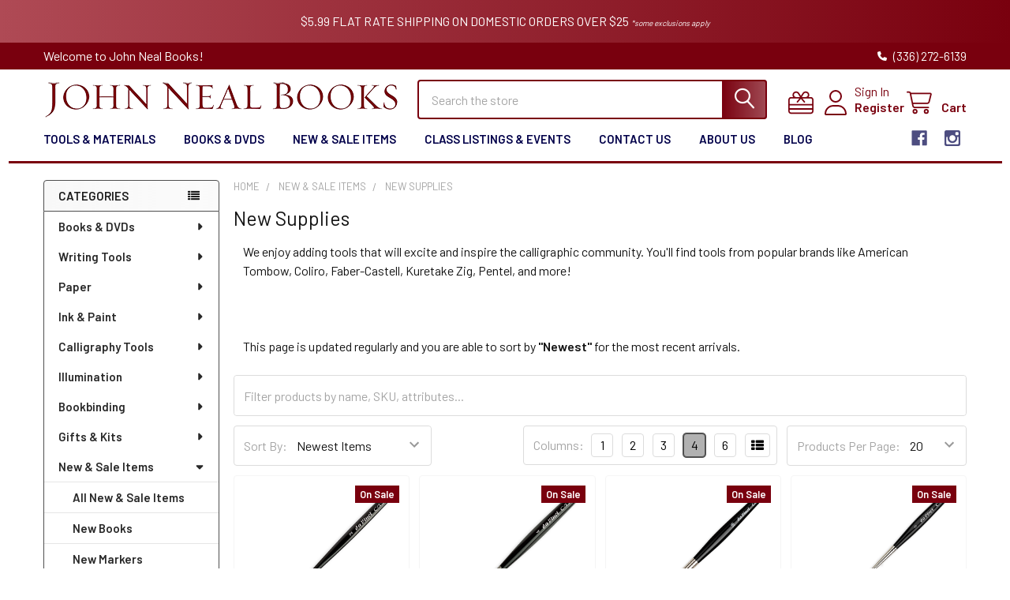

--- FILE ---
content_type: text/html; charset=UTF-8
request_url: https://www.johnnealbooks.com/prod_detail_list/new-supplies/
body_size: 44278
content:


    <!DOCTYPE html>
<html class="no-js" lang="en">
        <head>
        <link
  rel="stylesheet"
  href="https://cdn.orderprotection.com/widget/big-commerce/5.9.3/style.css"
/>
        <title>New &amp; Sale Items - New Supplies - Page 1 - John Neal Books</title>
        <link rel="dns-prefetch preconnect" href="https://cdn11.bigcommerce.com/s-r6vjsnlxmh" crossorigin><link rel="dns-prefetch preconnect" href="https://fonts.googleapis.com/" crossorigin><link rel="dns-prefetch preconnect" href="https://fonts.gstatic.com/" crossorigin>
        <meta name="keywords" content="Calligraphy, Calligraphy Books, Calligraphy Supplies, Lettering, John Neal, John Neal Books, John Neal Bookseller, Italic Calligraphy, Copperplate, Spencerian Script, Ornamental Penmanship, Bookbinding, Bookbinding Supplies, Bookbinding Books, Illumination, Gilding, Manuscripts, Medieval Manuscripts, Spencerian, Pointed Pen, Hand Lettering, Nibs, Fountain Pen"><link rel='canonical' href='https://www.johnnealbooks.com/prod_detail_list/new-supplies/' /><meta name='platform' content='bigcommerce.stencil' />
        
                <link rel="next" href="https://www.johnnealbooks.com/prod_detail_list/new-supplies/?page=2">


        <link href="https://cdn11.bigcommerce.com/s-r6vjsnlxmh/product_images/JNB%20Fabicon%20%281%29.png" rel="shortcut icon">
        <meta name="viewport" content="width=device-width, initial-scale=1">

        <script>
            document.documentElement.className = document.documentElement.className.replace('no-js', 'js');
        </script>

        <script>
    function browserSupportsAllFeatures() {
        return window.Promise
            && window.fetch
            && window.URL
            && window.URLSearchParams
            && window.WeakMap
            // object-fit support
            && ('objectFit' in document.documentElement.style);
    }

    function loadScript(src) {
        var js = document.createElement('script');
        js.src = src;
        js.onerror = function () {
            console.error('Failed to load polyfill script ' + src);
        };
        document.head.appendChild(js);
    }

    if (!browserSupportsAllFeatures()) {
        loadScript('https://cdn11.bigcommerce.com/s-r6vjsnlxmh/stencil/b8929e70-cf08-013c-c49c-5efa3ef7e49f/e/fc61d3a0-61b3-013e-81ad-2a6cb64107c7/dist/theme-bundle.polyfills.js');
    }
</script>
        <script>window.consentManagerTranslations = `{"locale":"en","locales":{"consent_manager.data_collection_warning":"en","consent_manager.accept_all_cookies":"en","consent_manager.gdpr_settings":"en","consent_manager.data_collection_preferences":"en","consent_manager.manage_data_collection_preferences":"en","consent_manager.use_data_by_cookies":"en","consent_manager.data_categories_table":"en","consent_manager.allow":"en","consent_manager.accept":"en","consent_manager.deny":"en","consent_manager.dismiss":"en","consent_manager.reject_all":"en","consent_manager.category":"en","consent_manager.purpose":"en","consent_manager.functional_category":"en","consent_manager.functional_purpose":"en","consent_manager.analytics_category":"en","consent_manager.analytics_purpose":"en","consent_manager.targeting_category":"en","consent_manager.advertising_category":"en","consent_manager.advertising_purpose":"en","consent_manager.essential_category":"en","consent_manager.esential_purpose":"en","consent_manager.yes":"en","consent_manager.no":"en","consent_manager.not_available":"en","consent_manager.cancel":"en","consent_manager.save":"en","consent_manager.back_to_preferences":"en","consent_manager.close_without_changes":"en","consent_manager.unsaved_changes":"en","consent_manager.by_using":"en","consent_manager.agree_on_data_collection":"en","consent_manager.change_preferences":"en","consent_manager.cancel_dialog_title":"en","consent_manager.privacy_policy":"en","consent_manager.allow_category_tracking":"en","consent_manager.disallow_category_tracking":"en"},"translations":{"consent_manager.data_collection_warning":"We use cookies (and other similar technologies) to collect data to improve your shopping experience.","consent_manager.accept_all_cookies":"Accept All Cookies","consent_manager.gdpr_settings":"Settings","consent_manager.data_collection_preferences":"Website Data Collection Preferences","consent_manager.manage_data_collection_preferences":"Manage Website Data Collection Preferences","consent_manager.use_data_by_cookies":" uses data collected by cookies and JavaScript libraries to improve your shopping experience.","consent_manager.data_categories_table":"The table below outlines how we use this data by category. To opt out of a category of data collection, select 'No' and save your preferences.","consent_manager.allow":"Allow","consent_manager.accept":"Accept","consent_manager.deny":"Deny","consent_manager.dismiss":"Dismiss","consent_manager.reject_all":"Reject all","consent_manager.category":"Category","consent_manager.purpose":"Purpose","consent_manager.functional_category":"Functional","consent_manager.functional_purpose":"Enables enhanced functionality, such as videos and live chat. If you do not allow these, then some or all of these functions may not work properly.","consent_manager.analytics_category":"Analytics","consent_manager.analytics_purpose":"Provide statistical information on site usage, e.g., web analytics so we can improve this website over time.","consent_manager.targeting_category":"Targeting","consent_manager.advertising_category":"Advertising","consent_manager.advertising_purpose":"Used to create profiles or personalize content to enhance your shopping experience.","consent_manager.essential_category":"Essential","consent_manager.esential_purpose":"Essential for the site and any requested services to work, but do not perform any additional or secondary function.","consent_manager.yes":"Yes","consent_manager.no":"No","consent_manager.not_available":"N/A","consent_manager.cancel":"Cancel","consent_manager.save":"Save","consent_manager.back_to_preferences":"Back to Preferences","consent_manager.close_without_changes":"You have unsaved changes to your data collection preferences. Are you sure you want to close without saving?","consent_manager.unsaved_changes":"You have unsaved changes","consent_manager.by_using":"By using our website, you're agreeing to our","consent_manager.agree_on_data_collection":"By using our website, you're agreeing to the collection of data as described in our ","consent_manager.change_preferences":"You can change your preferences at any time","consent_manager.cancel_dialog_title":"Are you sure you want to cancel?","consent_manager.privacy_policy":"Privacy Policy","consent_manager.allow_category_tracking":"Allow [CATEGORY_NAME] tracking","consent_manager.disallow_category_tracking":"Disallow [CATEGORY_NAME] tracking"}}`;</script>
        
        <script>
            window.lazySizesConfig = window.lazySizesConfig || {};
            window.lazySizesConfig.loadMode = 1;
        </script>
        <script async src="https://cdn11.bigcommerce.com/s-r6vjsnlxmh/stencil/b8929e70-cf08-013c-c49c-5efa3ef7e49f/e/fc61d3a0-61b3-013e-81ad-2a6cb64107c7/dist/theme-bundle.head_async.js"></script>

            <link href="https://fonts.googleapis.com/css?family=Barlow:600,400&display=block" rel="stylesheet">
            <script async src="https://cdn11.bigcommerce.com/s-r6vjsnlxmh/stencil/b8929e70-cf08-013c-c49c-5efa3ef7e49f/e/fc61d3a0-61b3-013e-81ad-2a6cb64107c7/dist/theme-bundle.font.js"></script>
            <link data-stencil-stylesheet href="https://cdn11.bigcommerce.com/s-r6vjsnlxmh/stencil/b8929e70-cf08-013c-c49c-5efa3ef7e49f/e/fc61d3a0-61b3-013e-81ad-2a6cb64107c7/css/theme-7dce3bb0-d53e-013e-e584-4ea0a5dcd80a.css" rel="stylesheet">
            <!-- Start Tracking Code for analytics_googleanalytics4 -->

<script data-cfasync="false" src="https://cdn11.bigcommerce.com/shared/js/google_analytics4_bodl_subscribers-358423becf5d870b8b603a81de597c10f6bc7699.js" integrity="sha256-gtOfJ3Avc1pEE/hx6SKj/96cca7JvfqllWA9FTQJyfI=" crossorigin="anonymous"></script>
<script data-cfasync="false">
  (function () {
    window.dataLayer = window.dataLayer || [];

    function gtag(){
        dataLayer.push(arguments);
    }

    function initGA4(event) {
         function setupGtag() {
            function configureGtag() {
                gtag('js', new Date());
                gtag('set', 'developer_id.dMjk3Nj', true);
                gtag('config', 'G-62G5JEJ581');
            }

            var script = document.createElement('script');

            script.src = 'https://www.googletagmanager.com/gtag/js?id=G-62G5JEJ581';
            script.async = true;
            script.onload = configureGtag;

            document.head.appendChild(script);
        }

        setupGtag();

        if (typeof subscribeOnBodlEvents === 'function') {
            subscribeOnBodlEvents('G-62G5JEJ581', false);
        }

        window.removeEventListener(event.type, initGA4);
    }

    

    var eventName = document.readyState === 'complete' ? 'consentScriptsLoaded' : 'DOMContentLoaded';
    window.addEventListener(eventName, initGA4, false);
  })()
</script>

<!-- End Tracking Code for analytics_googleanalytics4 -->

<!-- Start Tracking Code for analytics_siteverification -->

<meta name="google-site-verification" content="HMip7ZNuMgN_bi_z8K5N6Dqeumr2hX31oo9ZyJak-BE" />

<!-- End Tracking Code for analytics_siteverification -->


<script type="text/javascript" src="https://checkout-sdk.bigcommerce.com/v1/loader.js" defer ></script>
<script type="text/javascript">
var BCData = {};
</script>
<script>
    (function() {
        var css = document.createElement('style');
        css.innerHTML = '.emthemesModez-categoryPage-mainImage { display: none !important }';
        document.head.appendChild(css);
    })();
</script><!-- Global site tag (gtag.js) - Google Ads: AW-1072279079 -->
<script async src="https://www.googletagmanager.com/gtag/js?id=AW-1072279079"></script>
<script>
  window.dataLayer = window.dataLayer || [];
  function gtag(){dataLayer.push(arguments);}
  gtag('js', new Date());

  gtag('config', 'AW-1072279079');
  gtag('set', 'developer_id.dMjk3Nj', true);
</script>
<!-- GA4 Code Start: View Product Content -->
<script>
</script>
<script>(function(w,d,t,r,u){var f,n,i;w[u]=w[u]||[],f=function(){var o={ti:"4048722"};o.q=w[u],w[u]=new UET(o),w[u].push("pageLoad")},n=d.createElement(t),n.src=r,n.async=1,n.onload=n.onreadystatechange=function(){var s=this.readyState;s&&s!=="loaded"&&s!=="complete"||(f(),n.onload=n.onreadystatechange=null)},i=d.getElementsByTagName(t)[0],i.parentNode.insertBefore(n,i)})(window,document,"script","//bat.bing.com/bat.js","uetq");</script><script async defer src="https://tools.luckyorange.com/core/lo.js?site-id=340815d9"></script>
<script type="text/javascript" src="https://flipbook.appdevelopergroup.co/public/js/flipbook.js?shop=160df962198b79a75acca5ee4e5ff2d4"></script>
 <script data-cfasync="false" src="https://microapps.bigcommerce.com/bodl-events/1.9.4/index.js" integrity="sha256-Y0tDj1qsyiKBRibKllwV0ZJ1aFlGYaHHGl/oUFoXJ7Y=" nonce="" crossorigin="anonymous"></script>
 <script data-cfasync="false" nonce="">

 (function() {
    function decodeBase64(base64) {
       const text = atob(base64);
       const length = text.length;
       const bytes = new Uint8Array(length);
       for (let i = 0; i < length; i++) {
          bytes[i] = text.charCodeAt(i);
       }
       const decoder = new TextDecoder();
       return decoder.decode(bytes);
    }
    window.bodl = JSON.parse(decodeBase64("[base64]"));
 })()

 </script>

<script nonce="">
(function () {
    var xmlHttp = new XMLHttpRequest();

    xmlHttp.open('POST', 'https://bes.gcp.data.bigcommerce.com/nobot');
    xmlHttp.setRequestHeader('Content-Type', 'application/json');
    xmlHttp.send('{"store_id":"1002041638","timezone_offset":"-5.0","timestamp":"2026-01-21T03:20:48.41757700Z","visit_id":"0efa50a7-c10e-43dc-95a7-ab6698f6245b","channel_id":1}');
})();
</script>

        


        <!-- snippet location htmlhead -->

         
    </head>
    <body class="csscolumns papaSupermarket-layout--left-sidebar 
        papaSupermarket-style--modern
        papaSupermarket-pageType--category 
        papaSupermarket-page--pages-category 
        emthemesModez-productUniform
        
        papaSupermarket--showAllCategoriesMenu
        
        
        has-faceted
        
        
        
        " id="topOfPage">


        <!-- snippet location header -->
        <svg data-src="https://cdn11.bigcommerce.com/s-r6vjsnlxmh/stencil/b8929e70-cf08-013c-c49c-5efa3ef7e49f/e/fc61d3a0-61b3-013e-81ad-2a6cb64107c7/img/icon-sprite.svg" class="icons-svg-sprite"></svg>

            <div data-emthemesmodez-remote-banner="emthemesModezBannersBlockAdvTopHeader"></div>
<header class="header" role="banner"  data-stickymenu>
    <a href="#" class="mobileMenu-toggle" data-mobile-menu-toggle="menu">
        <span class="mobileMenu-toggleIcon">Toggle menu</span>
    </a>

        <div class="emthemesModez-header-topSection">
            <div class="container">
                <nav class="navUser navUser--storeInfo">
    <ul class="navUser-section">
        <li class="navUser-item">
            <span class="navUser-welcome">Welcome to John Neal Books!</span>
        </li>
    </ul>
</nav>

<nav class="navUser">


        
    <ul class="navUser-section">
        

        <li class="navUser-item">
            <a class="navUser-action" href="tel:(336) 272-6139">
                <i class="icon"><svg><use href="#icon-phone-solid" /></svg></i>
                <span>(336) 272-6139</span>
            </a>
        </li>

    </ul>
</nav>            </div>
        </div>

    <div class="emthemesModez-header-userSection emthemesModez-header-userSection--logo-left">
        <div class="container">
                <div class="header-logo header-logo--left">
                    <a href="https://www.johnnealbooks.com/" data-instantload='{"page":"home"}'>
            <img class="header-logo-image-unknown-size" src="https://cdn11.bigcommerce.com/s-r6vjsnlxmh/images/stencil/original/jnblogo_1670880724__17335copy_1675975651.original.png" alt="John Neal Books" title="John Neal Books">
</a>
                </div>

            <nav class="navUser">
    
    <ul class="navUser-section navUser-section--alt">
        <li class="navUser-item navUser-item--recentlyViewed">
            <a class="navUser-action navUser-action--recentlyViewed" href="#recently-viewed" data-dropdown="recently-viewed-dropdown" data-options="align:right" title="Recently Viewed" style="display:none">
                <i class="icon"><svg><use href="#icon-recent-list" /></svg></i>
                <span class="navUser-item-recentlyViewedLabel"><span class='firstword'>Recently </span>Viewed</span>
            </a>
            <div class="dropdown-menu" id="recently-viewed-dropdown" data-dropdown-content aria-hidden="true"></div>
        </li>

            <li class="navUser-item">
                <a class="navUser-action navUser-action--giftCert" href="/giftcertificates.php" title="Gift Certificates">
                    <i class="icon"><svg><use href="#icon-gift" /></svg></i>
                    <span class="navUser-item-giftCertLabel"><span class='firstword'>Gift </span>Certificates</span>
                </a>
            </li>

        

            <li class="navUser-item navUser-item--account">
                <i class="icon"><svg><use href="#icon-user" /></svg></i>
                <span class="navUser-actions">
                        <span class="navUser-subtitle">
                            <a class="navUser-action" href="/login.php">
                                <span class="navUser-item-loginLabel">Sign In</span>
                            </a>
                        </span>
                            <a class="navUser-action" href="/login.php?action=create_account">Register</a>
                </span>
            </li>

        <li class="navUser-item navUser-item--cart">
            <a
                class="navUser-action navUser-action--cart"
                data-cart-preview
                data-dropdown="cart-preview-dropdown"
                data-options="align:right"
                href="/cart.php"
                title="Cart">
                <i class="icon"><svg><use href="#icon-cart" /></svg></i>
                <span class="_rows">
                    <span class="countPill cart-quantity"></span>
                    <span class="navUser-item-cartLabel">Cart</span>
                </span>
            </a>

            <div class="dropdown-menu" id="cart-preview-dropdown" data-dropdown-content aria-hidden="true"></div>
        </li>
    </ul>
</nav>

            <div class="emthemesModez-quickSearch" data-prevent-quick-search-close>
    <!-- snippet location forms_search -->
    <form class="form" action="/search.php">
        <fieldset class="form-fieldset">
            <div class="form-field">
                <label class="is-srOnly" for="search_query">Search</label>
                <div class="form-prefixPostfix wrap">
                    <input class="form-input" data-search-quick name="search_query" id="search_query" data-error-message="Search field cannot be empty." placeholder="Search the store" autocomplete="off">
                    <input type="submit" class="button button--primary form-prefixPostfix-button--postfix" value="Search" />
                </div>
            </div>
        </fieldset>
    </form>
</div>        </div>
    </div>

    <div class="navPages-container navPages-container--bg" id="menu" data-menu>
        <div class="container">
            <nav class="navPages">

        <div class="emthemesModez-navPages-verticalCategories-container">
            <a class="navPages-action has-subMenu" role="none">Categories</a>
            <div class="emthemesModez-verticalCategories is-open " id="emthemesModez-verticalCategories" data-emthemesmodez-fix-height="emthemesModez-section1-container">
                <ul class="navPages-list navPages-list--categories">

                            <li class="navPages-item">
                                <a class="navPages-action has-subMenu " href="https://www.johnnealbooks.com/prod_detail_list/books-videos/"
    data-instantload
    
    data-collapsible="navPages-156"
    data-collapsible-disabled-breakpoint="medium"
    data-collapsible-disabled-state="open"
    data-collapsible-enabled-state="closed">
    Books &amp; DVDs <i class="icon navPages-action-moreIcon" aria-hidden="true"><svg><use href="#icon-caret-down" /></svg></i>
</a>
<div class="navPage-subMenu
    " id="navPages-156" aria-hidden="true" tabindex="-1">
    <ul class="navPage-subMenu-list">
        <li class="navPage-subMenu-item">
            <a class="navPage-subMenu-action navPages-action" href="https://www.johnnealbooks.com/prod_detail_list/books-videos/" data-instantload>All Books &amp; DVDs</a>
        </li>
            <li class="navPage-subMenu-item">
                    <a
                        class="navPage-subMenu-action navPages-action has-subMenu"
                        href="https://www.johnnealbooks.com/prod_detail_list/bookbinding-book-arts/"
                        data-instantload
                        
                        data-collapsible="navPages-157"
                        data-collapsible-disabled-breakpoint="medium"
                        data-collapsible-disabled-state="open"
                        data-collapsible-enabled-state="closed">
                        Bookbinding / Book Arts <i class="icon navPages-action-moreIcon" aria-hidden="true"><svg><use href="#icon-caret-down" /></svg></i>
                    </a>
                    <ul class="navPage-childList" id="navPages-157">
                        <li class="navPage-childList-item">
                            <a class="navPage-childList-action navPages-action" href="https://www.johnnealbooks.com/prod_detail_list/bookbinding-book-arts/" data-instantload>All Bookbinding / Book Arts</a>
                        </li>
                        <li class="navPage-childList-item">
                                <a class="navPage-childList-action navPages-action" data-instantload href="https://www.johnnealbooks.com/prod_detail_list/paper-making-and-paper-arts/" >Paper Making and Paper Arts</a>
                        </li>
                        <li class="navPage-childList-item">
                                <a class="navPage-childList-action navPages-action" data-instantload href="https://www.johnnealbooks.com/prod_detail_list/instructional/" >Instructional</a>
                        </li>
                        <li class="navPage-childList-item">
                                <a class="navPage-childList-action navPages-action" data-instantload href="https://www.johnnealbooks.com/prod_detail_list/inspiration/" >Inspiration</a>
                        </li>
                    </ul>
            </li>
            <li class="navPage-subMenu-item">
                    <a
                        class="navPage-subMenu-action navPages-action has-subMenu"
                        href="https://www.johnnealbooks.com/prod_detail_list/calligraphy/"
                        data-instantload
                        
                        data-collapsible="navPages-164"
                        data-collapsible-disabled-breakpoint="medium"
                        data-collapsible-disabled-state="open"
                        data-collapsible-enabled-state="closed">
                        Calligraphy <i class="icon navPages-action-moreIcon" aria-hidden="true"><svg><use href="#icon-caret-down" /></svg></i>
                    </a>
                    <ul class="navPage-childList" id="navPages-164">
                        <li class="navPage-childList-item">
                            <a class="navPage-childList-action navPages-action" href="https://www.johnnealbooks.com/prod_detail_list/calligraphy/" data-instantload>All Calligraphy</a>
                        </li>
                        <li class="navPage-childList-item">
                                <a class="navPage-childList-action navPages-action" data-instantload href="https://www.johnnealbooks.com/prod_detail_list/cultural-calligraphy/" >Cultural Calligraphy</a>
                        </li>
                        <li class="navPage-childList-item">
                                <a class="navPage-childList-action navPages-action" data-instantload href="https://www.johnnealbooks.com/prod_detail_list/inspirations/" >Inspirations</a>
                        </li>
                        <li class="navPage-childList-item">
                                <a class="navPage-childList-action navPages-action" data-instantload href="https://www.johnnealbooks.com/prod_detail_list/instruction/" >Instruction</a>
                        </li>
                        <li class="navPage-childList-item">
                                <a class="navPage-childList-action navPages-action" data-instantload href="https://www.johnnealbooks.com/prod_detail_list/video-dvd/" >DVD - Calligraphy</a>
                        </li>
                        <li class="navPage-childList-item">
                                <a class="navPage-childList-action navPages-action" data-instantload href="https://www.johnnealbooks.com/prod_detail_list/lettercutting/" >Lettercutting</a>
                        </li>
                        <li class="navPage-childList-item">
                                <a class="navPage-childList-action navPages-action" data-instantload href="https://www.johnnealbooks.com/prod_detail_list/type-typography/" >Typography</a>
                        </li>
                    </ul>
            </li>
            <li class="navPage-subMenu-item">
                    <a
                        class="navPage-subMenu-action navPages-action has-subMenu"
                        href="https://www.johnnealbooks.com/prod_detail_list/illumination-books/"
                        data-instantload
                        
                        data-collapsible="navPages-179"
                        data-collapsible-disabled-breakpoint="medium"
                        data-collapsible-disabled-state="open"
                        data-collapsible-enabled-state="closed">
                        Illumination <i class="icon navPages-action-moreIcon" aria-hidden="true"><svg><use href="#icon-caret-down" /></svg></i>
                    </a>
                    <ul class="navPage-childList" id="navPages-179">
                        <li class="navPage-childList-item">
                            <a class="navPage-childList-action navPages-action" href="https://www.johnnealbooks.com/prod_detail_list/illumination-books/" data-instantload>All Illumination</a>
                        </li>
                        <li class="navPage-childList-item">
                                <a class="navPage-childList-action navPages-action" data-instantload href="https://www.johnnealbooks.com/prod_detail_list/galleries/" >Galleries</a>
                        </li>
                        <li class="navPage-childList-item">
                                <a class="navPage-childList-action navPages-action" data-instantload href="https://www.johnnealbooks.com/prod_detail_list/illumination-instructional/" >Instructional</a>
                        </li>
                        <li class="navPage-childList-item">
                                <a class="navPage-childList-action navPages-action" data-instantload href="https://www.johnnealbooks.com/prod_detail_list/gilding-illumination-dvds/" >DVD - Illumination</a>
                        </li>
                    </ul>
            </li>
            <li class="navPage-subMenu-item">
                    <a
                        class="navPage-subMenu-action navPages-action has-subMenu"
                        href="https://www.johnnealbooks.com/prod_detail_list/creativity/"
                        data-instantload
                        
                        data-collapsible="navPages-185"
                        data-collapsible-disabled-breakpoint="medium"
                        data-collapsible-disabled-state="open"
                        data-collapsible-enabled-state="closed">
                        Creativity <i class="icon navPages-action-moreIcon" aria-hidden="true"><svg><use href="#icon-caret-down" /></svg></i>
                    </a>
                    <ul class="navPage-childList" id="navPages-185">
                        <li class="navPage-childList-item">
                            <a class="navPage-childList-action navPages-action" href="https://www.johnnealbooks.com/prod_detail_list/creativity/" data-instantload>All Creativity</a>
                        </li>
                        <li class="navPage-childList-item">
                                <a class="navPage-childList-action navPages-action" data-instantload href="https://www.johnnealbooks.com/prod_detail_list/watercolor-instructional-techniques/" >Watercolor Instructional &amp; Techniques</a>
                        </li>
                    </ul>
            </li>
            <li class="navPage-subMenu-item">
                    <a class="navPage-subMenu-action navPages-action" href="https://www.johnnealbooks.com/prod_detail_list/sb-nor-online/" data-instantload >Sale Books</a>
            </li>
    </ul>
</div>
                            </li>
                            <li class="navPages-item">
                                <a class="navPages-action has-subMenu " href="https://www.johnnealbooks.com/prod_detail_list/writing-tools/"
    data-instantload
    
    data-collapsible="navPages-113"
    data-collapsible-disabled-breakpoint="medium"
    data-collapsible-disabled-state="open"
    data-collapsible-enabled-state="closed">
    Writing Tools <i class="icon navPages-action-moreIcon" aria-hidden="true"><svg><use href="#icon-caret-down" /></svg></i>
</a>
<div class="navPage-subMenu
    " id="navPages-113" aria-hidden="true" tabindex="-1">
    <ul class="navPage-subMenu-list">
        <li class="navPage-subMenu-item">
            <a class="navPage-subMenu-action navPages-action" href="https://www.johnnealbooks.com/prod_detail_list/writing-tools/" data-instantload>All Writing Tools</a>
        </li>
            <li class="navPage-subMenu-item">
                    <a
                        class="navPage-subMenu-action navPages-action has-subMenu"
                        href="https://www.johnnealbooks.com/prod_detail_list/2018/"
                        data-instantload
                        
                        data-collapsible="navPages-114"
                        data-collapsible-disabled-breakpoint="medium"
                        data-collapsible-disabled-state="open"
                        data-collapsible-enabled-state="closed">
                        Brushes <i class="icon navPages-action-moreIcon" aria-hidden="true"><svg><use href="#icon-caret-down" /></svg></i>
                    </a>
                    <ul class="navPage-childList" id="navPages-114">
                        <li class="navPage-childList-item">
                            <a class="navPage-childList-action navPages-action" href="https://www.johnnealbooks.com/prod_detail_list/2018/" data-instantload>All Brushes</a>
                        </li>
                        <li class="navPage-childList-item">
                                <a class="navPage-childList-action navPages-action" data-instantload href="https://www.johnnealbooks.com/prod_detail_list/2037/" >Pointed Brushes</a>
                        </li>
                        <li class="navPage-childList-item">
                                <a class="navPage-childList-action navPages-action" data-instantload href="https://www.johnnealbooks.com/prod_detail_list/2036/" >Flat Brushes</a>
                        </li>
                        <li class="navPage-childList-item">
                                <a class="navPage-childList-action navPages-action" data-instantload href="https://www.johnnealbooks.com/prod_detail_list/mixing-brushes/" >Mixing Brushes</a>
                        </li>
                        <li class="navPage-childList-item">
                                <a class="navPage-childList-action navPages-action" data-instantload href="https://www.johnnealbooks.com/prod_detail_list/angled-brushes/" >Angled Brushes</a>
                        </li>
                        <li class="navPage-childList-item">
                                <a class="navPage-childList-action navPages-action" data-instantload href="https://www.johnnealbooks.com/prod_detail_list/detail-brushes/" >Detail Brushes</a>
                        </li>
                        <li class="navPage-childList-item">
                                <a class="navPage-childList-action navPages-action" data-instantload href="https://www.johnnealbooks.com/prod_detail_list/triangle-brushes/" >Triangle Brushes</a>
                        </li>
                        <li class="navPage-childList-item">
                                <a class="navPage-childList-action navPages-action" data-instantload href="https://www.johnnealbooks.com/prod_detail_list/water-brushes/" >Water Brushes</a>
                        </li>
                        <li class="navPage-childList-item">
                                <a class="navPage-childList-action navPages-action" data-instantload href="https://www.johnnealbooks.com/prod_detail_list/watercolor-brushes/" >Watercolor Brushes</a>
                        </li>
                        <li class="navPage-childList-item">
                                <a class="navPage-childList-action navPages-action" data-instantload href="https://www.johnnealbooks.com/prod_detail_list/sumi-brushes/" >Sumi Brushes</a>
                        </li>
                        <li class="navPage-childList-item">
                                <a class="navPage-childList-action navPages-action" data-instantload href="https://www.johnnealbooks.com/prod_detail_list/brush-sets/" >Brush Sets</a>
                        </li>
                        <li class="navPage-childList-item">
                                <a class="navPage-childList-action navPages-action" data-instantload href="https://www.johnnealbooks.com/prod_detail_list/brush-storage-cleaner/" >Brush Storage &amp; Cleaner</a>
                        </li>
                    </ul>
            </li>
            <li class="navPage-subMenu-item">
                    <a
                        class="navPage-subMenu-action navPages-action has-subMenu"
                        href="https://www.johnnealbooks.com/calligraphy-penholders"
                        data-instantload
                        
                        data-collapsible="navPages-220"
                        data-collapsible-disabled-breakpoint="medium"
                        data-collapsible-disabled-state="open"
                        data-collapsible-enabled-state="closed">
                        Calligraphy Penholders <i class="icon navPages-action-moreIcon" aria-hidden="true"><svg><use href="#icon-caret-down" /></svg></i>
                    </a>
                    <ul class="navPage-childList" id="navPages-220">
                        <li class="navPage-childList-item">
                            <a class="navPage-childList-action navPages-action" href="https://www.johnnealbooks.com/calligraphy-penholders" data-instantload>All Calligraphy Penholders</a>
                        </li>
                        <li class="navPage-childList-item">
                                <a class="navPage-childList-action navPages-action" data-instantload href="https://www.johnnealbooks.com/prod_detail_list/straight-nibs/" >Straight Holders</a>
                        </li>
                        <li class="navPage-childList-item">
                                <a class="navPage-childList-action navPages-action" data-instantload href="https://www.johnnealbooks.com/dual-use-penholders" >Dual Use Penholders</a>
                        </li>
                        <li class="navPage-childList-item">
                                <a class="navPage-childList-action navPages-action" data-instantload href="https://www.johnnealbooks.com/prod_detail_list/oblique-penholders/" >Oblique Penholders</a>
                        </li>
                    </ul>
            </li>
            <li class="navPage-subMenu-item">
                    <a
                        class="navPage-subMenu-action navPages-action has-subMenu"
                        href="https://www.johnnealbooks.com/prod_detail_list/nibs/"
                        data-instantload
                        
                        data-collapsible="navPages-527"
                        data-collapsible-disabled-breakpoint="medium"
                        data-collapsible-disabled-state="open"
                        data-collapsible-enabled-state="closed">
                        Nibs <i class="icon navPages-action-moreIcon" aria-hidden="true"><svg><use href="#icon-caret-down" /></svg></i>
                    </a>
                    <ul class="navPage-childList" id="navPages-527">
                        <li class="navPage-childList-item">
                            <a class="navPage-childList-action navPages-action" href="https://www.johnnealbooks.com/prod_detail_list/nibs/" data-instantload>All Nibs</a>
                        </li>
                        <li class="navPage-childList-item">
                                <a class="navPage-childList-action navPages-action" data-instantload href="https://www.johnnealbooks.com/prod_detail_list/broadedge-nibs/" >Broadedge Nibs</a>
                        </li>
                        <li class="navPage-childList-item">
                                <a class="navPage-childList-action navPages-action" data-instantload href="https://www.johnnealbooks.com/prod_detail_list/pointed-nibs/" >Pointed Nibs</a>
                        </li>
                        <li class="navPage-childList-item">
                                <a class="navPage-childList-action navPages-action" data-instantload href="https://www.johnnealbooks.com/prod_detail_list/monoline-nibs/" >Monoline Nibs</a>
                        </li>
                        <li class="navPage-childList-item">
                                <a class="navPage-childList-action navPages-action" data-instantload href="https://www.johnnealbooks.com/prod_detail_list/specialty-nibs/" >Poster &amp; Specialty Nibs</a>
                        </li>
                        <li class="navPage-childList-item">
                                <a class="navPage-childList-action navPages-action" data-instantload href="https://www.johnnealbooks.com/vintage-nibs" >Vintage Nibs</a>
                        </li>
                        <li class="navPage-childList-item">
                                <a class="navPage-childList-action navPages-action" data-instantload href="https://www.johnnealbooks.com/prod_detail_list/mitchell-nibs/" >Mitchell Nibs</a>
                        </li>
                        <li class="navPage-childList-item">
                                <a class="navPage-childList-action navPages-action" data-instantload href="https://www.johnnealbooks.com/prod_detail_list/brause-nibs/" >Brause Nibs</a>
                        </li>
                        <li class="navPage-childList-item">
                                <a class="navPage-childList-action navPages-action" data-instantload href="https://www.johnnealbooks.com/prod_detail_list/gillott-nibs/" >Gillott Nibs</a>
                        </li>
                        <li class="navPage-childList-item">
                                <a class="navPage-childList-action navPages-action" data-instantload href="https://www.johnnealbooks.com/prod_detail_list/suzanne-cunningham-favorite-pointed-nibs/" >Suzanne Cunningham: Favorite Pointed Nibs</a>
                        </li>
                    </ul>
            </li>
            <li class="navPage-subMenu-item">
                    <a
                        class="navPage-subMenu-action navPages-action has-subMenu"
                        href="https://www.johnnealbooks.com/prod_detail_list/ruling-folded-pens/"
                        data-instantload
                        
                        data-collapsible="navPages-126"
                        data-collapsible-disabled-breakpoint="medium"
                        data-collapsible-disabled-state="open"
                        data-collapsible-enabled-state="closed">
                        Specialty Pens <i class="icon navPages-action-moreIcon" aria-hidden="true"><svg><use href="#icon-caret-down" /></svg></i>
                    </a>
                    <ul class="navPage-childList" id="navPages-126">
                        <li class="navPage-childList-item">
                            <a class="navPage-childList-action navPages-action" href="https://www.johnnealbooks.com/prod_detail_list/ruling-folded-pens/" data-instantload>All Specialty Pens</a>
                        </li>
                        <li class="navPage-childList-item">
                                <a class="navPage-childList-action navPages-action" data-instantload href="https://www.johnnealbooks.com/prod_detail_list/glass-dip-pens/" >Glass Dip Pens</a>
                        </li>
                        <li class="navPage-childList-item">
                                <a class="navPage-childList-action navPages-action" data-instantload href="https://www.johnnealbooks.com/ruling-folded-pens" >Ruling &amp; Folded Pens</a>
                        </li>
                        <li class="navPage-childList-item">
                                <a class="navPage-childList-action navPages-action" data-instantload href="https://www.johnnealbooks.com/prod_detail_list/quills/" >Quills</a>
                        </li>
                    </ul>
            </li>
            <li class="navPage-subMenu-item">
                    <a
                        class="navPage-subMenu-action navPages-action has-subMenu"
                        href="https://www.johnnealbooks.com/prod_detail_list/fountain-pens-markers/"
                        data-instantload
                        
                        data-collapsible="navPages-118"
                        data-collapsible-disabled-breakpoint="medium"
                        data-collapsible-disabled-state="open"
                        data-collapsible-enabled-state="closed">
                        Fountain Pens &amp; Markers <i class="icon navPages-action-moreIcon" aria-hidden="true"><svg><use href="#icon-caret-down" /></svg></i>
                    </a>
                    <ul class="navPage-childList" id="navPages-118">
                        <li class="navPage-childList-item">
                            <a class="navPage-childList-action navPages-action" href="https://www.johnnealbooks.com/prod_detail_list/fountain-pens-markers/" data-instantload>All Fountain Pens &amp; Markers</a>
                        </li>
                        <li class="navPage-childList-item">
                                <a class="navPage-childList-action navPages-action" data-instantload href="https://www.johnnealbooks.com/prod_detail_list/brush-pens-markers/" >Brush Pens &amp; Markers</a>
                        </li>
                        <li class="navPage-childList-item">
                                <a class="navPage-childList-action navPages-action" data-instantload href="https://www.johnnealbooks.com/prod_detail_list/fine-tip-markers/" >Fine Tip Markers</a>
                        </li>
                        <li class="navPage-childList-item">
                                <a class="navPage-childList-action navPages-action" data-instantload href="https://www.johnnealbooks.com/prod_detail_list/2028/" >Fountain Pens</a>
                        </li>
                        <li class="navPage-childList-item">
                                <a class="navPage-childList-action navPages-action" data-instantload href="https://www.johnnealbooks.com/prod_detail_list/gel-pens/" >Gel Pens</a>
                        </li>
                        <li class="navPage-childList-item">
                                <a class="navPage-childList-action navPages-action" data-instantload href="https://www.johnnealbooks.com/prod_detail_list/paint-markers/" >Paint Markers</a>
                        </li>
                        <li class="navPage-childList-item">
                                <a class="navPage-childList-action navPages-action" data-instantload href="https://www.johnnealbooks.com/prod_detail_list/parallel-pens/" >Parallel Pens</a>
                        </li>
                        <li class="navPage-childList-item">
                                <a class="navPage-childList-action navPages-action" data-instantload href="https://www.johnnealbooks.com/prod_detail_list/refillable-markers/" >Refillable Markers</a>
                        </li>
                        <li class="navPage-childList-item">
                                <a class="navPage-childList-action navPages-action" data-instantload href="https://www.johnnealbooks.com/prod_detail_list/broad-edge-markers/" >Broad Edge Markers</a>
                        </li>
                    </ul>
            </li>
            <li class="navPage-subMenu-item">
                    <a
                        class="navPage-subMenu-action navPages-action has-subMenu"
                        href="https://www.johnnealbooks.com/prod_detail_list/erasers-sharpener/"
                        data-instantload
                        
                        data-collapsible="navPages-219"
                        data-collapsible-disabled-breakpoint="medium"
                        data-collapsible-disabled-state="open"
                        data-collapsible-enabled-state="closed">
                        Erasers &amp; Sharpeners <i class="icon navPages-action-moreIcon" aria-hidden="true"><svg><use href="#icon-caret-down" /></svg></i>
                    </a>
                    <ul class="navPage-childList" id="navPages-219">
                        <li class="navPage-childList-item">
                            <a class="navPage-childList-action navPages-action" href="https://www.johnnealbooks.com/prod_detail_list/erasers-sharpener/" data-instantload>All Erasers &amp; Sharpeners</a>
                        </li>
                        <li class="navPage-childList-item">
                                <a class="navPage-childList-action navPages-action" data-instantload href="https://www.johnnealbooks.com/prod_detail_list/erasers/" >Erasers</a>
                        </li>
                        <li class="navPage-childList-item">
                                <a class="navPage-childList-action navPages-action" data-instantload href="https://www.johnnealbooks.com/prod_detail_list/sharpeners/" >Sharpeners</a>
                        </li>
                    </ul>
            </li>
            <li class="navPage-subMenu-item">
                    <a
                        class="navPage-subMenu-action navPages-action has-subMenu"
                        href="https://www.johnnealbooks.com/prod_detail_list/pencils-erasers/"
                        data-instantload
                        
                        data-collapsible="navPages-140"
                        data-collapsible-disabled-breakpoint="medium"
                        data-collapsible-disabled-state="open"
                        data-collapsible-enabled-state="closed">
                        Pencils <i class="icon navPages-action-moreIcon" aria-hidden="true"><svg><use href="#icon-caret-down" /></svg></i>
                    </a>
                    <ul class="navPage-childList" id="navPages-140">
                        <li class="navPage-childList-item">
                            <a class="navPage-childList-action navPages-action" href="https://www.johnnealbooks.com/prod_detail_list/pencils-erasers/" data-instantload>All Pencils</a>
                        </li>
                        <li class="navPage-childList-item">
                                <a class="navPage-childList-action navPages-action" data-instantload href="https://www.johnnealbooks.com/prod_detail_list/2033/" >Mechanical Pencils</a>
                        </li>
                        <li class="navPage-childList-item">
                                <a class="navPage-childList-action navPages-action" data-instantload href="https://www.johnnealbooks.com/prod_detail_list/wooden-pencils-and-graphite/" >Wooden Pencils &amp; Graphite</a>
                        </li>
                        <li class="navPage-childList-item">
                                <a class="navPage-childList-action navPages-action" data-instantload href="https://www.johnnealbooks.com/prod_detail_list/2034/" >Colored Pencils &amp; Pastels</a>
                        </li>
                        <li class="navPage-childList-item">
                                <a class="navPage-childList-action navPages-action" data-instantload href="https://www.johnnealbooks.com/prod_detail_list/holbein-colored-pencils/" >Holbein Colored Pencils</a>
                        </li>
                        <li class="navPage-childList-item">
                                <a class="navPage-childList-action navPages-action" data-instantload href="https://www.johnnealbooks.com/prod_detail_list/other-pencils-accessories/" >Pencil Accessories</a>
                        </li>
                    </ul>
            </li>
            <li class="navPage-subMenu-item">
                    <a class="navPage-subMenu-action navPages-action" href="https://www.johnnealbooks.com/prod_detail_list/left-hand/" data-instantload >Left Hand</a>
            </li>
    </ul>
</div>
                            </li>
                            <li class="navPages-item">
                                <a class="navPages-action has-subMenu " href="https://www.johnnealbooks.com/prod_detail_list/writing-surfaces/"
    data-instantload
    
    data-collapsible="navPages-96"
    data-collapsible-disabled-breakpoint="medium"
    data-collapsible-disabled-state="open"
    data-collapsible-enabled-state="closed">
    Paper <i class="icon navPages-action-moreIcon" aria-hidden="true"><svg><use href="#icon-caret-down" /></svg></i>
</a>
<div class="navPage-subMenu
    " id="navPages-96" aria-hidden="true" tabindex="-1">
    <ul class="navPage-subMenu-list">
        <li class="navPage-subMenu-item">
            <a class="navPage-subMenu-action navPages-action" href="https://www.johnnealbooks.com/prod_detail_list/writing-surfaces/" data-instantload>All Paper</a>
        </li>
            <li class="navPage-subMenu-item">
                    <a class="navPage-subMenu-action navPages-action" href="https://www.johnnealbooks.com/prod_detail_list/decorative/" data-instantload >Decorative</a>
            </li>
            <li class="navPage-subMenu-item">
                    <a
                        class="navPage-subMenu-action navPages-action has-subMenu"
                        href="https://www.johnnealbooks.com/prod_detail_list/fine-paper/"
                        data-instantload
                        
                        data-collapsible="navPages-97"
                        data-collapsible-disabled-breakpoint="medium"
                        data-collapsible-disabled-state="open"
                        data-collapsible-enabled-state="closed">
                        Fine Paper <i class="icon navPages-action-moreIcon" aria-hidden="true"><svg><use href="#icon-caret-down" /></svg></i>
                    </a>
                    <ul class="navPage-childList" id="navPages-97">
                        <li class="navPage-childList-item">
                            <a class="navPage-childList-action navPages-action" href="https://www.johnnealbooks.com/prod_detail_list/fine-paper/" data-instantload>All Fine Paper</a>
                        </li>
                        <li class="navPage-childList-item">
                                <a class="navPage-childList-action navPages-action" data-instantload href="https://www.johnnealbooks.com/prod_detail_list/fine-black-colors/" >Black &amp; Colors</a>
                        </li>
                        <li class="navPage-childList-item">
                                <a class="navPage-childList-action navPages-action" data-instantload href="https://www.johnnealbooks.com/prod_detail_list/cover-weight/" >Cover Weight</a>
                        </li>
                        <li class="navPage-childList-item">
                                <a class="navPage-childList-action navPages-action" data-instantload href="https://www.johnnealbooks.com/prod_detail_list/large-sheets-fine-calligraphy-paper/" >Large Sheets Fine Calligraphy Paper</a>
                        </li>
                        <li class="navPage-childList-item">
                                <a class="navPage-childList-action navPages-action" data-instantload href="https://www.johnnealbooks.com/prod_detail_list/packs-small-sheets/" >Packs of Small Sheets</a>
                        </li>
                        <li class="navPage-childList-item">
                                <a class="navPage-childList-action navPages-action" data-instantload href="https://www.johnnealbooks.com/prod_detail_list/sample-packs/" >Sample Packs</a>
                        </li>
                        <li class="navPage-childList-item">
                                <a class="navPage-childList-action navPages-action" data-instantload href="https://www.johnnealbooks.com/prod_detail_list/text-weight/" >Text Weight</a>
                        </li>
                        <li class="navPage-childList-item">
                                <a class="navPage-childList-action navPages-action" data-instantload href="https://www.johnnealbooks.com/prod_detail_list/watercolor-papers/" >Watercolor</a>
                        </li>
                    </ul>
            </li>
            <li class="navPage-subMenu-item">
                    <a class="navPage-subMenu-action navPages-action" href="https://www.johnnealbooks.com/prod_detail_list/2044/" data-instantload >Journals &amp; Cards</a>
            </li>
            <li class="navPage-subMenu-item">
                    <a
                        class="navPage-subMenu-action navPages-action has-subMenu"
                        href="https://www.johnnealbooks.com/prod_detail_list/2042/"
                        data-instantload
                        
                        data-collapsible="navPages-106"
                        data-collapsible-disabled-breakpoint="medium"
                        data-collapsible-disabled-state="open"
                        data-collapsible-enabled-state="closed">
                        Pads of Paper <i class="icon navPages-action-moreIcon" aria-hidden="true"><svg><use href="#icon-caret-down" /></svg></i>
                    </a>
                    <ul class="navPage-childList" id="navPages-106">
                        <li class="navPage-childList-item">
                            <a class="navPage-childList-action navPages-action" href="https://www.johnnealbooks.com/prod_detail_list/2042/" data-instantload>All Pads of Paper</a>
                        </li>
                        <li class="navPage-childList-item">
                                <a class="navPage-childList-action navPages-action" data-instantload href="https://www.johnnealbooks.com/prod_detail_list/black-color-pads/" >Black &amp; Colors</a>
                        </li>
                        <li class="navPage-childList-item">
                                <a class="navPage-childList-action navPages-action" data-instantload href="https://www.johnnealbooks.com/prod_detail_list/blank-pads/" >Blank</a>
                        </li>
                        <li class="navPage-childList-item">
                                <a class="navPage-childList-action navPages-action" data-instantload href="https://www.johnnealbooks.com/prod_detail_list/copperplate-spencerian/" >Copperplate &amp; Spencerian</a>
                        </li>
                        <li class="navPage-childList-item">
                                <a class="navPage-childList-action navPages-action" data-instantload href="https://www.johnnealbooks.com/prod_detail_list/graph/" >Graph &amp; Lined</a>
                        </li>
                        <li class="navPage-childList-item">
                                <a class="navPage-childList-action navPages-action" data-instantload href="https://www.johnnealbooks.com/prod_detail_list/rhodia-pads/" >Rhodia Pads</a>
                        </li>
                        <li class="navPage-childList-item">
                                <a class="navPage-childList-action navPages-action" data-instantload href="https://www.johnnealbooks.com/prod_detail_list/watercolor-mixed-media/" >Watercolor &amp; Mixed Media</a>
                        </li>
                    </ul>
            </li>
            <li class="navPage-subMenu-item">
                    <a class="navPage-subMenu-action navPages-action" href="https://www.johnnealbooks.com/prod_detail_list/2045/" data-instantload >Parchment &amp; Vellum</a>
            </li>
    </ul>
</div>
                            </li>
                            <li class="navPages-item">
                                <a class="navPages-action has-subMenu " href="https://www.johnnealbooks.com/prod_detail_list/paint-ink/"
    data-instantload
    
    data-collapsible="navPages-51"
    data-collapsible-disabled-breakpoint="medium"
    data-collapsible-disabled-state="open"
    data-collapsible-enabled-state="closed">
    Ink &amp; Paint <i class="icon navPages-action-moreIcon" aria-hidden="true"><svg><use href="#icon-caret-down" /></svg></i>
</a>
<div class="navPage-subMenu
    " id="navPages-51" aria-hidden="true" tabindex="-1">
    <ul class="navPage-subMenu-list">
        <li class="navPage-subMenu-item">
            <a class="navPage-subMenu-action navPages-action" href="https://www.johnnealbooks.com/prod_detail_list/paint-ink/" data-instantload>All Ink &amp; Paint</a>
        </li>
            <li class="navPage-subMenu-item">
                    <a
                        class="navPage-subMenu-action navPages-action has-subMenu"
                        href="https://www.johnnealbooks.com/prod_detail_list/gouache-watercolor2/"
                        data-instantload
                        
                        data-collapsible="navPages-52"
                        data-collapsible-disabled-breakpoint="medium"
                        data-collapsible-disabled-state="open"
                        data-collapsible-enabled-state="closed">
                        Gouache &amp; Watercolor <i class="icon navPages-action-moreIcon" aria-hidden="true"><svg><use href="#icon-caret-down" /></svg></i>
                    </a>
                    <ul class="navPage-childList" id="navPages-52">
                        <li class="navPage-childList-item">
                            <a class="navPage-childList-action navPages-action" href="https://www.johnnealbooks.com/prod_detail_list/gouache-watercolor2/" data-instantload>All Gouache &amp; Watercolor</a>
                        </li>
                        <li class="navPage-childList-item">
                                <a class="navPage-childList-action navPages-action" data-instantload href="https://www.johnnealbooks.com/prod_detail_list/2092/" >Gouache</a>
                        </li>
                        <li class="navPage-childList-item">
                                <a class="navPage-childList-action navPages-action" data-instantload href="https://www.johnnealbooks.com/prod_detail_list/2093/" >Watercolor</a>
                        </li>
                        <li class="navPage-childList-item">
                                <a class="navPage-childList-action navPages-action" data-instantload href="https://www.johnnealbooks.com/prod_detail_list/2094/" >Metallic Gouache &amp; Watercolor</a>
                        </li>
                        <li class="navPage-childList-item">
                                <a class="navPage-childList-action navPages-action" data-instantload href="https://www.johnnealbooks.com/prod_detail_list/holbein-gouache-and-watercolor/" >Holbein Gouache &amp; Watercolor</a>
                        </li>
                        <li class="navPage-childList-item">
                                <a class="navPage-childList-action navPages-action" data-instantload href="https://www.johnnealbooks.com/prod_detail_list/nicker-paints/" >Nicker Poster Color Paints</a>
                        </li>
                        <li class="navPage-childList-item">
                                <a class="navPage-childList-action navPages-action" data-instantload href="https://www.johnnealbooks.com/prod_detail_list/watercolor-palettes/" >Watercolor Palettes</a>
                        </li>
                    </ul>
            </li>
            <li class="navPage-subMenu-item">
                    <a
                        class="navPage-subMenu-action navPages-action has-subMenu"
                        href="https://www.johnnealbooks.com/prod_detail_list/ink-ink-sticks/"
                        data-instantload
                        
                        data-collapsible="navPages-57"
                        data-collapsible-disabled-breakpoint="medium"
                        data-collapsible-disabled-state="open"
                        data-collapsible-enabled-state="closed">
                        Inks <i class="icon navPages-action-moreIcon" aria-hidden="true"><svg><use href="#icon-caret-down" /></svg></i>
                    </a>
                    <ul class="navPage-childList" id="navPages-57">
                        <li class="navPage-childList-item">
                            <a class="navPage-childList-action navPages-action" href="https://www.johnnealbooks.com/prod_detail_list/ink-ink-sticks/" data-instantload>All Inks</a>
                        </li>
                        <li class="navPage-childList-item">
                                <a class="navPage-childList-action navPages-action" data-instantload href="https://www.johnnealbooks.com/prod_detail_list/penman-ink/" >Penman Ink</a>
                        </li>
                        <li class="navPage-childList-item">
                                <a class="navPage-childList-action navPages-action" data-instantload href="https://www.johnnealbooks.com/prod_detail_list/acrylic-ink/" >Acrylic Ink</a>
                        </li>
                        <li class="navPage-childList-item">
                                <a class="navPage-childList-action navPages-action" data-instantload href="https://www.johnnealbooks.com/prod_detail_list/2086/" >Sumi Ink</a>
                        </li>
                        <li class="navPage-childList-item">
                                <a class="navPage-childList-action navPages-action" data-instantload href="https://www.johnnealbooks.com/prod_detail_list/metallic-inks/" >Metallic Ink</a>
                        </li>
                        <li class="navPage-childList-item">
                                <a class="navPage-childList-action navPages-action" data-instantload href="https://www.johnnealbooks.com/prod_detail_list/ink-white/" >White Ink</a>
                        </li>
                        <li class="navPage-childList-item">
                                <a class="navPage-childList-action navPages-action" data-instantload href="https://www.johnnealbooks.com/prod_detail_list/walnut-ink-crystals/" >Crystals &amp; Powdered Ink</a>
                        </li>
                        <li class="navPage-childList-item">
                                <a class="navPage-childList-action navPages-action" data-instantload href="https://www.johnnealbooks.com/prod_detail_list/india-ink/" >India Ink</a>
                        </li>
                        <li class="navPage-childList-item">
                                <a class="navPage-childList-action navPages-action" data-instantload href="https://www.johnnealbooks.com/prod_detail_list/watercolor-ink/" >Watercolor Ink</a>
                        </li>
                        <li class="navPage-childList-item">
                                <a class="navPage-childList-action navPages-action" data-instantload href="https://www.johnnealbooks.com/prod_detail_list/vermilion/" >Vermilion</a>
                        </li>
                        <li class="navPage-childList-item">
                                <a class="navPage-childList-action navPages-action" data-instantload href="https://www.johnnealbooks.com/prod_detail_list/fountain-pen-cartridges/" >Fountain Pen Cartridges</a>
                        </li>
                        <li class="navPage-childList-item">
                                <a class="navPage-childList-action navPages-action" data-instantload href="https://www.johnnealbooks.com/prod_detail_list/fountain-pen-ink/" >Fountain Pen Ink</a>
                        </li>
                        <li class="navPage-childList-item">
                                <a class="navPage-childList-action navPages-action" data-instantload href="https://www.johnnealbooks.com/prod_detail_list/sign-paint/" >Sign Paint</a>
                        </li>
                    </ul>
            </li>
            <li class="navPage-subMenu-item">
                    <a class="navPage-subMenu-action navPages-action" href="https://www.johnnealbooks.com/prod_detail_list/pen-cleaner/" data-instantload >Pen Cleaner</a>
            </li>
            <li class="navPage-subMenu-item">
                    <a class="navPage-subMenu-action navPages-action" href="https://www.johnnealbooks.com/prod_detail_list/ink-samplers/" data-instantload >Ink Samples</a>
            </li>
            <li class="navPage-subMenu-item">
                    <a class="navPage-subMenu-action navPages-action" href="https://www.johnnealbooks.com/prod_detail_list/ink-sets/" data-instantload >Ink Sets</a>
            </li>
            <li class="navPage-subMenu-item">
                    <a class="navPage-subMenu-action navPages-action" href="https://www.johnnealbooks.com/prod_detail_list/ink-sticks-stones/" data-instantload >Ink Sticks</a>
            </li>
            <li class="navPage-subMenu-item">
                    <a class="navPage-subMenu-action navPages-action" href="https://www.johnnealbooks.com/prod_detail_list/masking-fluid/" data-instantload >Gums &amp; Masking Fluid</a>
            </li>
    </ul>
</div>
                            </li>
                            <li class="navPages-item">
                                <a class="navPages-action has-subMenu " href="https://www.johnnealbooks.com/calligraphy-tools/"
    data-instantload
    
    data-collapsible="navPages-190"
    data-collapsible-disabled-breakpoint="medium"
    data-collapsible-disabled-state="open"
    data-collapsible-enabled-state="closed">
    Calligraphy Tools <i class="icon navPages-action-moreIcon" aria-hidden="true"><svg><use href="#icon-caret-down" /></svg></i>
</a>
<div class="navPage-subMenu
    " id="navPages-190" aria-hidden="true" tabindex="-1">
    <ul class="navPage-subMenu-list">
        <li class="navPage-subMenu-item">
            <a class="navPage-subMenu-action navPages-action" href="https://www.johnnealbooks.com/calligraphy-tools/" data-instantload>All Calligraphy Tools</a>
        </li>
            <li class="navPage-subMenu-item">
                    <a
                        class="navPage-subMenu-action navPages-action has-subMenu"
                        href="https://www.johnnealbooks.com/prod_detail_list/inkwells-jars-dinkydips/"
                        data-instantload
                        
                        data-collapsible="navPages-194"
                        data-collapsible-disabled-breakpoint="medium"
                        data-collapsible-disabled-state="open"
                        data-collapsible-enabled-state="closed">
                        Inkwells, Jars &amp; Dinky Dips <i class="icon navPages-action-moreIcon" aria-hidden="true"><svg><use href="#icon-caret-down" /></svg></i>
                    </a>
                    <ul class="navPage-childList" id="navPages-194">
                        <li class="navPage-childList-item">
                            <a class="navPage-childList-action navPages-action" href="https://www.johnnealbooks.com/prod_detail_list/inkwells-jars-dinkydips/" data-instantload>All Inkwells, Jars &amp; Dinky Dips</a>
                        </li>
                        <li class="navPage-childList-item">
                                <a class="navPage-childList-action navPages-action" data-instantload href="https://www.johnnealbooks.com/prod_detail_list/2104/" >Dinky Dips</a>
                        </li>
                        <li class="navPage-childList-item">
                                <a class="navPage-childList-action navPages-action" data-instantload href="https://www.johnnealbooks.com/prod_detail_list/glass-plastic-jars/" >Glass &amp; Plastic Jars</a>
                        </li>
                        <li class="navPage-childList-item">
                                <a class="navPage-childList-action navPages-action" data-instantload href="https://www.johnnealbooks.com/prod_detail_list/inkwells-dappendishes/" >Inkwells &amp; Dappen Dishes</a>
                        </li>
                        <li class="navPage-childList-item">
                                <a class="navPage-childList-action navPages-action" data-instantload href="https://www.johnnealbooks.com/prod_detail_list/palettes/" >Palettes</a>
                        </li>
                        <li class="navPage-childList-item">
                                <a class="navPage-childList-action navPages-action" data-instantload href="https://www.johnnealbooks.com/prod_detail_list/accessories/" >Accessories</a>
                        </li>
                    </ul>
            </li>
            <li class="navPage-subMenu-item">
                    <a
                        class="navPage-subMenu-action navPages-action has-subMenu"
                        href="https://www.johnnealbooks.com/prod_detail_list/rulers-guidelines/"
                        data-instantload
                        
                        data-collapsible="navPages-200"
                        data-collapsible-disabled-breakpoint="medium"
                        data-collapsible-disabled-state="open"
                        data-collapsible-enabled-state="closed">
                        Rulers &amp; Guidelines <i class="icon navPages-action-moreIcon" aria-hidden="true"><svg><use href="#icon-caret-down" /></svg></i>
                    </a>
                    <ul class="navPage-childList" id="navPages-200">
                        <li class="navPage-childList-item">
                            <a class="navPage-childList-action navPages-action" href="https://www.johnnealbooks.com/prod_detail_list/rulers-guidelines/" data-instantload>All Rulers &amp; Guidelines</a>
                        </li>
                        <li class="navPage-childList-item">
                                <a class="navPage-childList-action navPages-action" data-instantload href="https://www.johnnealbooks.com/prod_detail_list/2109/" >Rulers</a>
                        </li>
                        <li class="navPage-childList-item">
                                <a class="navPage-childList-action navPages-action" data-instantload href="https://www.johnnealbooks.com/prod_detail_list/2110/" >Guidelines</a>
                        </li>
                        <li class="navPage-childList-item">
                                <a class="navPage-childList-action navPages-action" data-instantload href="https://www.johnnealbooks.com/prod_detail_list/other-measuring-tools/" >Other Measuring Tools</a>
                        </li>
                    </ul>
            </li>
            <li class="navPage-subMenu-item">
                    <a class="navPage-subMenu-action navPages-action" href="https://www.johnnealbooks.com/prod_detail_list/ink-stirrer/" data-instantload >Ink Stirrer</a>
            </li>
            <li class="navPage-subMenu-item">
                    <a
                        class="navPage-subMenu-action navPages-action has-subMenu"
                        href="https://www.johnnealbooks.com/prod_detail_list/embellishments/"
                        data-instantload
                        
                        data-collapsible="navPages-192"
                        data-collapsible-disabled-breakpoint="medium"
                        data-collapsible-disabled-state="open"
                        data-collapsible-enabled-state="closed">
                        Embellishments <i class="icon navPages-action-moreIcon" aria-hidden="true"><svg><use href="#icon-caret-down" /></svg></i>
                    </a>
                    <ul class="navPage-childList" id="navPages-192">
                        <li class="navPage-childList-item">
                            <a class="navPage-childList-action navPages-action" href="https://www.johnnealbooks.com/prod_detail_list/embellishments/" data-instantload>All Embellishments</a>
                        </li>
                        <li class="navPage-childList-item">
                                <a class="navPage-childList-action navPages-action" data-instantload href="https://www.johnnealbooks.com/prod_detail_list/glitter-sparkles/" >Glitter &amp; Sparkles</a>
                        </li>
                        <li class="navPage-childList-item">
                                <a class="navPage-childList-action navPages-action" data-instantload href="https://www.johnnealbooks.com/prod_detail_list/paper-marbling/" >Paper Marbling</a>
                        </li>
                        <li class="navPage-childList-item">
                                <a class="navPage-childList-action navPages-action" data-instantload href="https://www.johnnealbooks.com/prod_detail_list/wax/" >Sealing Wax</a>
                        </li>
                        <li class="navPage-childList-item">
                                <a class="navPage-childList-action navPages-action" data-instantload href="https://www.johnnealbooks.com/washi-tape" >Washi Tape</a>
                        </li>
                    </ul>
            </li>
            <li class="navPage-subMenu-item">
                    <a
                        class="navPage-subMenu-action navPages-action has-subMenu"
                        href="https://www.johnnealbooks.com/prod_detail_list/storage-organization/"
                        data-instantload
                        
                        data-collapsible="navPages-204"
                        data-collapsible-disabled-breakpoint="medium"
                        data-collapsible-disabled-state="open"
                        data-collapsible-enabled-state="closed">
                        Storage &amp; Organization <i class="icon navPages-action-moreIcon" aria-hidden="true"><svg><use href="#icon-caret-down" /></svg></i>
                    </a>
                    <ul class="navPage-childList" id="navPages-204">
                        <li class="navPage-childList-item">
                            <a class="navPage-childList-action navPages-action" href="https://www.johnnealbooks.com/prod_detail_list/storage-organization/" data-instantload>All Storage &amp; Organization</a>
                        </li>
                        <li class="navPage-childList-item">
                                <a class="navPage-childList-action navPages-action" data-instantload href="https://www.johnnealbooks.com/prod_detail_list/2113/" >General Storage</a>
                        </li>
                        <li class="navPage-childList-item">
                                <a class="navPage-childList-action navPages-action" data-instantload href="https://www.johnnealbooks.com/prod_detail_list/2114/" >Nib Storage</a>
                        </li>
                    </ul>
            </li>
            <li class="navPage-subMenu-item">
                    <a class="navPage-subMenu-action navPages-action" href="https://www.johnnealbooks.com/prod_detail_list/easels-lightpads/" data-instantload >Easels &amp; Lightpads</a>
            </li>
            <li class="navPage-subMenu-item">
                    <a class="navPage-subMenu-action navPages-action" href="https://www.johnnealbooks.com/prod_detail_list/other-tools/" data-instantload >Other Tools</a>
            </li>
            <li class="navPage-subMenu-item">
                    <a class="navPage-subMenu-action navPages-action" href="https://www.johnnealbooks.com/prod_detail_list/lettercarving-tools/" data-instantload >Lettercarving Tools</a>
            </li>
            <li class="navPage-subMenu-item">
                    <a class="navPage-subMenu-action navPages-action" href="https://www.johnnealbooks.com/prod_detail_list/quill-cutting/" data-instantload >Quill Cutting</a>
            </li>
    </ul>
</div>
                            </li>
                            <li class="navPages-item">
                                <a class="navPages-action has-subMenu " href="https://www.johnnealbooks.com/prod_detail_list/illum/"
    data-instantload
    
    data-collapsible="navPages-41"
    data-collapsible-disabled-breakpoint="medium"
    data-collapsible-disabled-state="open"
    data-collapsible-enabled-state="closed">
    Illumination <i class="icon navPages-action-moreIcon" aria-hidden="true"><svg><use href="#icon-caret-down" /></svg></i>
</a>
<div class="navPage-subMenu
    " id="navPages-41" aria-hidden="true" tabindex="-1">
    <ul class="navPage-subMenu-list">
        <li class="navPage-subMenu-item">
            <a class="navPage-subMenu-action navPages-action" href="https://www.johnnealbooks.com/prod_detail_list/illum/" data-instantload>All Illumination</a>
        </li>
            <li class="navPage-subMenu-item">
                    <a class="navPage-subMenu-action navPages-action" href="https://www.johnnealbooks.com/prod_detail_list/burnishers/" data-instantload >Burnishers</a>
            </li>
            <li class="navPage-subMenu-item">
                    <a class="navPage-subMenu-action navPages-action" href="https://www.johnnealbooks.com/prod_detail_list/gouache-watercolor-paint/" data-instantload >Gouache &amp; Watercolor</a>
            </li>
            <li class="navPage-subMenu-item">
                    <a
                        class="navPage-subMenu-action navPages-action has-subMenu"
                        href="https://www.johnnealbooks.com/prod_detail_list/metal-leaf-shell-gold/"
                        data-instantload
                        
                        data-collapsible="navPages-44"
                        data-collapsible-disabled-breakpoint="medium"
                        data-collapsible-disabled-state="open"
                        data-collapsible-enabled-state="closed">
                        Metal Leaf &amp; Shell Gold <i class="icon navPages-action-moreIcon" aria-hidden="true"><svg><use href="#icon-caret-down" /></svg></i>
                    </a>
                    <ul class="navPage-childList" id="navPages-44">
                        <li class="navPage-childList-item">
                            <a class="navPage-childList-action navPages-action" href="https://www.johnnealbooks.com/prod_detail_list/metal-leaf-shell-gold/" data-instantload>All Metal Leaf &amp; Shell Gold</a>
                        </li>
                        <li class="navPage-childList-item">
                                <a class="navPage-childList-action navPages-action" data-instantload href="https://www.johnnealbooks.com/prod_detail_list/gold-leaf-shell-gold/" >Gold Leaf &amp; Shell Gold</a>
                        </li>
                        <li class="navPage-childList-item">
                                <a class="navPage-childList-action navPages-action" data-instantload href="https://www.johnnealbooks.com/prod_detail_list/other-metal-leaf/" >Other Metal Leaf</a>
                        </li>
                    </ul>
            </li>
            <li class="navPage-subMenu-item">
                    <a class="navPage-subMenu-action navPages-action" href="https://www.johnnealbooks.com/prod_detail_list/parchment-vellum/" data-instantload >Parchment &amp; Vellum</a>
            </li>
            <li class="navPage-subMenu-item">
                    <a
                        class="navPage-subMenu-action navPages-action has-subMenu"
                        href="https://www.johnnealbooks.com/prod_detail_list/size-base/"
                        data-instantload
                        
                        data-collapsible="navPages-47"
                        data-collapsible-disabled-breakpoint="medium"
                        data-collapsible-disabled-state="open"
                        data-collapsible-enabled-state="closed">
                        Size &amp; Base <i class="icon navPages-action-moreIcon" aria-hidden="true"><svg><use href="#icon-caret-down" /></svg></i>
                    </a>
                    <ul class="navPage-childList" id="navPages-47">
                        <li class="navPage-childList-item">
                            <a class="navPage-childList-action navPages-action" href="https://www.johnnealbooks.com/prod_detail_list/size-base/" data-instantload>All Size &amp; Base</a>
                        </li>
                        <li class="navPage-childList-item">
                                <a class="navPage-childList-action navPages-action" data-instantload href="https://www.johnnealbooks.com/prod_detail_list/modern/" >Modern</a>
                        </li>
                        <li class="navPage-childList-item">
                                <a class="navPage-childList-action navPages-action" data-instantload href="https://www.johnnealbooks.com/prod_detail_list/traditional/" >Traditional</a>
                        </li>
                    </ul>
            </li>
    </ul>
</div>
                            </li>
                            <li class="navPages-item">
                                <a class="navPages-action has-subMenu " href="https://www.johnnealbooks.com/prod_detail_list/bookbinding/"
    data-instantload
    
    data-collapsible="navPages-148"
    data-collapsible-disabled-breakpoint="medium"
    data-collapsible-disabled-state="open"
    data-collapsible-enabled-state="closed">
    Bookbinding <i class="icon navPages-action-moreIcon" aria-hidden="true"><svg><use href="#icon-caret-down" /></svg></i>
</a>
<div class="navPage-subMenu
    " id="navPages-148" aria-hidden="true" tabindex="-1">
    <ul class="navPage-subMenu-list">
        <li class="navPage-subMenu-item">
            <a class="navPage-subMenu-action navPages-action" href="https://www.johnnealbooks.com/prod_detail_list/bookbinding/" data-instantload>All Bookbinding</a>
        </li>
            <li class="navPage-subMenu-item">
                    <a class="navPage-subMenu-action navPages-action" href="https://www.johnnealbooks.com/prod_detail_list/adhesives-repair/" data-instantload >Adhesives &amp; Repair</a>
            </li>
            <li class="navPage-subMenu-item">
                    <a class="navPage-subMenu-action navPages-action" href="https://www.johnnealbooks.com/prod_detail_list/awls-folders/" data-instantload >Awls, Cradles &amp; Folding Tools</a>
            </li>
            <li class="navPage-subMenu-item">
                    <a class="navPage-subMenu-action navPages-action" href="https://www.johnnealbooks.com/prod_detail_list/binders-board-trimmers/" data-instantload >Binder&#x27;s Board &amp; Trimmers</a>
            </li>
            <li class="navPage-subMenu-item">
                    <a class="navPage-subMenu-action navPages-action" href="https://www.johnnealbooks.com/prod_detail_list/book-presses/" data-instantload >Book Presses</a>
            </li>
            <li class="navPage-subMenu-item">
                    <a class="navPage-subMenu-action navPages-action" href="https://www.johnnealbooks.com/prod_detail_list/bookcloth/" data-instantload >Bookcloth</a>
            </li>
            <li class="navPage-subMenu-item">
                    <a class="navPage-subMenu-action navPages-action" href="https://www.johnnealbooks.com/prod_detail_list/cutting-tools/" data-instantload >Cutting Tools</a>
            </li>
            <li class="navPage-subMenu-item">
                    <a class="navPage-subMenu-action navPages-action" href="https://www.johnnealbooks.com/prod_detail_list/thread-needles/" data-instantload >Thread &amp; Needles</a>
            </li>
    </ul>
</div>
                            </li>
                            <li class="navPages-item">
                                <a class="navPages-action has-subMenu " href="https://www.johnnealbooks.com/prod_detail_list/gifts/"
    data-instantload
    
    data-collapsible="navPages-26"
    data-collapsible-disabled-breakpoint="medium"
    data-collapsible-disabled-state="open"
    data-collapsible-enabled-state="closed">
    Gifts &amp; Kits <i class="icon navPages-action-moreIcon" aria-hidden="true"><svg><use href="#icon-caret-down" /></svg></i>
</a>
<div class="navPage-subMenu
    " id="navPages-26" aria-hidden="true" tabindex="-1">
    <ul class="navPage-subMenu-list">
        <li class="navPage-subMenu-item">
            <a class="navPage-subMenu-action navPages-action" href="https://www.johnnealbooks.com/prod_detail_list/gifts/" data-instantload>All Gifts &amp; Kits</a>
        </li>
            <li class="navPage-subMenu-item">
                    <a class="navPage-subMenu-action navPages-action" href="https://www.johnnealbooks.com/prod_detail_list/gift-certificates/" data-instantload >Gift Certificates</a>
            </li>
            <li class="navPage-subMenu-item">
                    <a class="navPage-subMenu-action navPages-action" href="https://www.johnnealbooks.com/prod_detail_list/apparel-totes/" data-instantload >Apparel &amp; Totes</a>
            </li>
            <li class="navPage-subMenu-item">
                    <a class="navPage-subMenu-action navPages-action" href="https://www.johnnealbooks.com/prod_detail_list/art-prints/" data-instantload >Art Prints</a>
            </li>
            <li class="navPage-subMenu-item">
                    <a class="navPage-subMenu-action navPages-action" href="https://www.johnnealbooks.com/prod_detail_list/calligraphy-kits/" data-instantload >Calligraphy Kits</a>
            </li>
            <li class="navPage-subMenu-item">
                    <a class="navPage-subMenu-action navPages-action" href="https://www.johnnealbooks.com/prod_detail_list/creativity-kits/" data-instantload >Creativity Kits</a>
            </li>
            <li class="navPage-subMenu-item">
                    <a class="navPage-subMenu-action navPages-action" href="https://www.johnnealbooks.com/prod_detail_list/marker-sets/" data-instantload >Marker Sets</a>
            </li>
    </ul>
</div>
                            </li>
                            <li class="navPages-item">
                                <a class="navPages-action has-subMenu " href="https://www.johnnealbooks.com/prod_detail_list/new-sale/"
    data-instantload
    
    data-collapsible="navPages-80"
    data-collapsible-disabled-breakpoint="medium"
    data-collapsible-disabled-state="open"
    data-collapsible-enabled-state="closed">
    New &amp; Sale Items <i class="icon navPages-action-moreIcon" aria-hidden="true"><svg><use href="#icon-caret-down" /></svg></i>
</a>
<div class="navPage-subMenu
    " id="navPages-80" aria-hidden="true" tabindex="-1">
    <ul class="navPage-subMenu-list">
        <li class="navPage-subMenu-item">
            <a class="navPage-subMenu-action navPages-action" href="https://www.johnnealbooks.com/prod_detail_list/new-sale/" data-instantload>All New &amp; Sale Items</a>
        </li>
            <li class="navPage-subMenu-item">
                    <a class="navPage-subMenu-action navPages-action" href="https://www.johnnealbooks.com/prod_detail_list/new-books/" data-instantload >New Books</a>
            </li>
            <li class="navPage-subMenu-item">
                    <a class="navPage-subMenu-action navPages-action" href="https://www.johnnealbooks.com/prod_detail_list/new-markers/" data-instantload >New Markers</a>
            </li>
            <li class="navPage-subMenu-item">
                    <a class="navPage-subMenu-action navPages-action" href="https://www.johnnealbooks.com/prod_detail_list/new-supplies/" data-instantload >New Supplies</a>
            </li>
            <li class="navPage-subMenu-item">
                    <a class="navPage-subMenu-action navPages-action" href="https://www.johnnealbooks.com/prod_detail_list/sale/" data-instantload >Sale</a>
            </li>
            <li class="navPage-subMenu-item">
                    <a
                        class="navPage-subMenu-action navPages-action has-subMenu"
                        href="https://www.johnnealbooks.com/prod_detail_list/clearance/"
                        data-instantload
                        
                        data-collapsible="navPages-81"
                        data-collapsible-disabled-breakpoint="medium"
                        data-collapsible-disabled-state="open"
                        data-collapsible-enabled-state="closed">
                        Clearance <i class="icon navPages-action-moreIcon" aria-hidden="true"><svg><use href="#icon-caret-down" /></svg></i>
                    </a>
                    <ul class="navPage-childList" id="navPages-81">
                        <li class="navPage-childList-item">
                            <a class="navPage-childList-action navPages-action" href="https://www.johnnealbooks.com/prod_detail_list/clearance/" data-instantload>All Clearance</a>
                        </li>
                        <li class="navPage-childList-item">
                                <a class="navPage-childList-action navPages-action" data-instantload href="https://www.johnnealbooks.com/prod_detail_list/discontinued-books/" >Discontinued Books</a>
                        </li>
                        <li class="navPage-childList-item">
                                <a class="navPage-childList-action navPages-action" data-instantload href="https://www.johnnealbooks.com/prod_detail_list/discontinued-supplies/" >Discontinued Supplies</a>
                        </li>
                    </ul>
            </li>
    </ul>
</div>
                            </li>
                            <li class="navPages-item">
                                <a class="navPages-action has-subMenu " href="https://www.johnnealbooks.com/prod_detail_list/instructor-book-supply-lists"
    data-instantload
    
    data-collapsible="navPages-24"
    data-collapsible-disabled-breakpoint="medium"
    data-collapsible-disabled-state="open"
    data-collapsible-enabled-state="closed">
    Classes | Events | Guilds <i class="icon navPages-action-moreIcon" aria-hidden="true"><svg><use href="#icon-caret-down" /></svg></i>
</a>
<div class="navPage-subMenu
    " id="navPages-24" aria-hidden="true" tabindex="-1">
    <ul class="navPage-subMenu-list">
        <li class="navPage-subMenu-item">
            <a class="navPage-subMenu-action navPages-action" href="https://www.johnnealbooks.com/prod_detail_list/instructor-book-supply-lists" data-instantload>All Classes | Events | Guilds</a>
        </li>
            <li class="navPage-subMenu-item">
                    <a
                        class="navPage-subMenu-action navPages-action has-subMenu"
                        href="https://www.johnnealbooks.com/prod_detail_list/online-classes/"
                        data-instantload
                        
                        data-collapsible="navPages-211"
                        data-collapsible-disabled-breakpoint="medium"
                        data-collapsible-disabled-state="open"
                        data-collapsible-enabled-state="closed">
                        Online Classes <i class="icon navPages-action-moreIcon" aria-hidden="true"><svg><use href="#icon-caret-down" /></svg></i>
                    </a>
                    <ul class="navPage-childList" id="navPages-211">
                        <li class="navPage-childList-item">
                            <a class="navPage-childList-action navPages-action" href="https://www.johnnealbooks.com/prod_detail_list/online-classes/" data-instantload>All Online Classes</a>
                        </li>
                        <li class="navPage-childList-item">
                                <a class="navPage-childList-action navPages-action" data-instantload href="https://www.johnnealbooks.com/prod_detail_list/live-upcoming/" >Live - Upcoming</a>
                        </li>
                        <li class="navPage-childList-item">
                                <a class="navPage-childList-action navPages-action" data-instantload href="https://www.johnnealbooks.com/prod_detail_list/pre-recorded---self-paced/" >Pre-Recorded - Self-Paced</a>
                        </li>
                    </ul>
            </li>
            <li class="navPage-subMenu-item">
                    <a
                        class="navPage-subMenu-action navPages-action has-subMenu"
                        href="https://www.johnnealbooks.com/prod_detail_list/in-person-classes/"
                        data-instantload
                        
                        data-collapsible="navPages-793"
                        data-collapsible-disabled-breakpoint="medium"
                        data-collapsible-disabled-state="open"
                        data-collapsible-enabled-state="closed">
                        In-Person Classes <i class="icon navPages-action-moreIcon" aria-hidden="true"><svg><use href="#icon-caret-down" /></svg></i>
                    </a>
                    <ul class="navPage-childList" id="navPages-793">
                        <li class="navPage-childList-item">
                            <a class="navPage-childList-action navPages-action" href="https://www.johnnealbooks.com/prod_detail_list/in-person-classes/" data-instantload>All In-Person Classes</a>
                        </li>
                        <li class="navPage-childList-item">
                                <a class="navPage-childList-action navPages-action" data-instantload href="https://www.johnnealbooks.com/prod_detail_list/anne-davenes-elser-almont-mi/" >Anne Davenes Elser - Almont, MI</a>
                        </li>
                        <li class="navPage-childList-item">
                                <a class="navPage-childList-action navPages-action" data-instantload href="https://www.johnnealbooks.com/prod_detail_list/brecken-cook-salt-lake-city-ut/" >Brecken Cook - Salt Lake City, UT</a>
                        </li>
                        <li class="navPage-childList-item">
                                <a class="navPage-childList-action navPages-action" data-instantload href="https://www.johnnealbooks.com/prod_detail_list/cheryl-jacobsen-grand-prairie-tx/" >Cheryl Jacobsen - Grand Prairie, TX</a>
                        </li>
                        <li class="navPage-childList-item">
                                <a class="navPage-childList-action navPages-action" data-instantload href="https://www.johnnealbooks.com/prod_detail_list/dawn-reynolds-washington-d-c/" >Dawn Reynolds - Washington D.C.</a>
                        </li>
                        <li class="navPage-childList-item">
                                <a class="navPage-childList-action navPages-action" data-instantload href="https://www.johnnealbooks.com/prod_detail_list/harvest-crittenden-holly-mi/" >Harvest Crittenden - Holly, MI</a>
                        </li>
                        <li class="navPage-childList-item">
                                <a class="navPage-childList-action navPages-action" data-instantload href="https://www.johnnealbooks.com/prod_detail_list/john-stevens-camp-cheerio-nc/" >John Stevens - Camp Cheerio, NC</a>
                        </li>
                        <li class="navPage-childList-item">
                                <a class="navPage-childList-action navPages-action" data-instantload href="https://www.johnnealbooks.com/prod_detail_list/julie-wildman-chicago-il/" >Julie Wildman - Chicago, IL</a>
                        </li>
                        <li class="navPage-childList-item">
                                <a class="navPage-childList-action navPages-action" data-instantload href="https://www.johnnealbooks.com/prod_detail_list/katie-keller-or/" >Katie Keller - OR</a>
                        </li>
                        <li class="navPage-childList-item">
                                <a class="navPage-childList-action navPages-action" data-instantload href="https://www.johnnealbooks.com/prod_detail_list/laurie-doctor-italy/" >Laurie Doctor - Italy</a>
                        </li>
                        <li class="navPage-childList-item">
                                <a class="navPage-childList-action navPages-action" data-instantload href="https://www.johnnealbooks.com/prod_detail_list/laurie-doctor-rhinebeck-ny/" >Laurie Doctor - Rhinebeck, NY</a>
                        </li>
                        <li class="navPage-childList-item">
                                <a class="navPage-childList-action navPages-action" data-instantload href="https://www.johnnealbooks.com/prod_detail_list/sharon-zeugin-scotland/" >Sharon Zeugin - Scotland</a>
                        </li>
                        <li class="navPage-childList-item">
                                <a class="navPage-childList-action navPages-action" data-instantload href="https://www.johnnealbooks.com/prod_detail_list/sherrie-lovler-tempe-az/" >Sherrie Lovler - Tempe, AZ</a>
                        </li>
                        <li class="navPage-childList-item">
                                <a class="navPage-childList-action navPages-action" data-instantload href="https://www.johnnealbooks.com/prod_detail_list/yves-leterme-holly-mi/" >Yves Leterme - Holly, MI</a>
                        </li>
                    </ul>
            </li>
            <li class="navPage-subMenu-item">
                    <a
                        class="navPage-subMenu-action navPages-action has-subMenu"
                        href="https://www.johnnealbooks.com/prod_detail_list/conferences-retreats/"
                        data-instantload
                        
                        data-collapsible="navPages-530"
                        data-collapsible-disabled-breakpoint="medium"
                        data-collapsible-disabled-state="open"
                        data-collapsible-enabled-state="closed">
                        Conferences/Retreats <i class="icon navPages-action-moreIcon" aria-hidden="true"><svg><use href="#icon-caret-down" /></svg></i>
                    </a>
                    <ul class="navPage-childList" id="navPages-530">
                        <li class="navPage-childList-item">
                            <a class="navPage-childList-action navPages-action" href="https://www.johnnealbooks.com/prod_detail_list/conferences-retreats/" data-instantload>All Conferences/Retreats</a>
                        </li>
                        <li class="navPage-childList-item">
                                <a class="navPage-childList-action navPages-action" data-instantload href="https://www.johnnealbooks.com/prod_detail_list/asba-2025-conference/" >ASBA - 2025 Conference</a>
                        </li>
                        <li class="navPage-childList-item">
                                <a class="navPage-childList-action navPages-action" data-instantload href="https://www.johnnealbooks.com/prod_detail_list/into-the-heartland-july-19-24-2026/" >Into the Heartland  - July 19-24 2026</a>
                        </li>
                        <li class="navPage-childList-item">
                                <a class="navPage-childList-action navPages-action" data-instantload href="https://www.johnnealbooks.com/prod_detail_list/western-canadian-calligraphy-conference-2025/" >Western Canadian Calligraphy Conference - 2025</a>
                        </li>
                    </ul>
            </li>
            <li class="navPage-subMenu-item">
                    <a
                        class="navPage-subMenu-action navPages-action has-subMenu"
                        href="https://www.johnnealbooks.com/prod_detail_list/calligraphy-teachers/"
                        data-instantload
                        
                        data-collapsible="navPages-439"
                        data-collapsible-disabled-breakpoint="medium"
                        data-collapsible-disabled-state="open"
                        data-collapsible-enabled-state="closed">
                        Calligraphy Teachers <i class="icon navPages-action-moreIcon" aria-hidden="true"><svg><use href="#icon-caret-down" /></svg></i>
                    </a>
                    <ul class="navPage-childList" id="navPages-439">
                        <li class="navPage-childList-item">
                            <a class="navPage-childList-action navPages-action" href="https://www.johnnealbooks.com/prod_detail_list/calligraphy-teachers/" data-instantload>All Calligraphy Teachers</a>
                        </li>
                        <li class="navPage-childList-item">
                                <a class="navPage-childList-action navPages-action" data-instantload href="https://www.johnnealbooks.com/prod_detail_list/alice-young/" >Alice Young (Online)</a>
                        </li>
                        <li class="navPage-childList-item">
                                <a class="navPage-childList-action navPages-action" data-instantload href="https://www.johnnealbooks.com/prod_detail_list/amanda-reid/" >Amanda Reid (TX/Online)</a>
                        </li>
                        <li class="navPage-childList-item">
                                <a class="navPage-childList-action navPages-action" data-instantload href="https://www.johnnealbooks.com/prod_detail_list/amity-parks2/" >Amity Parks (MT)</a>
                        </li>
                        <li class="navPage-childList-item">
                                <a class="navPage-childList-action navPages-action" data-instantload href="https://www.johnnealbooks.com/prod_detail_list/angie-bailey-calming-calligraphy-canada/" >Angie Bailey – Calming Calligraphy (CANADA)</a>
                        </li>
                        <li class="navPage-childList-item">
                                <a class="navPage-childList-action navPages-action" data-instantload href="https://www.johnnealbooks.com/prod_detail_list/anika-ahmen/" >Anika Ahmen</a>
                        </li>
                        <li class="navPage-childList-item">
                                <a class="navPage-childList-action navPages-action" data-instantload href="https://www.johnnealbooks.com/prod_detail_list/ann-miller2/" >Ann Miller (CA)</a>
                        </li>
                        <li class="navPage-childList-item">
                                <a class="navPage-childList-action navPages-action" data-instantload href="https://www.johnnealbooks.com/prod_detail_list/annes-elser-davnes/" >Anne (Elser) Davnes (GA/Online)</a>
                        </li>
                        <li class="navPage-childList-item">
                                <a class="navPage-childList-action navPages-action" data-instantload href="https://www.johnnealbooks.com/prod_detail_list/annie-cicale/" >Annie Cicale</a>
                        </li>
                        <li class="navPage-childList-item">
                                <a class="navPage-childList-action navPages-action" data-instantload href="https://www.johnnealbooks.com/prod_detail_list/aspacia-kusulas/" >Aspacia Kusulas (CA/Online)</a>
                        </li>
                        <li class="navPage-childList-item">
                                <a class="navPage-childList-action navPages-action" data-instantload href="https://www.johnnealbooks.com/prod_detail_list/audrey-ra2/" >Audrey Ra</a>
                        </li>
                        <li class="navPage-childList-item">
                                <a class="navPage-childList-action navPages-action" data-instantload href="https://www.johnnealbooks.com/prod_detail_list/bailey-rivera/" >Bailey Rivera (CO/Online)</a>
                        </li>
                        <li class="navPage-childList-item">
                                <a class="navPage-childList-action navPages-action" data-instantload href="https://www.johnnealbooks.com/prod_detail_list/barbara-calzolari2/" >Barbara Calzolari (INTL)</a>
                        </li>
                        <li class="navPage-childList-item">
                                <a class="navPage-childList-action navPages-action" data-instantload href="https://www.johnnealbooks.com/prod_detail_list/barbara-close2/" >Barbara Close (CA/Online)</a>
                        </li>
                        <li class="navPage-childList-item">
                                <a class="navPage-childList-action navPages-action" data-instantload href="https://www.johnnealbooks.com/prod_detail_list/belinda-chim/" >Belinda Chim</a>
                        </li>
                        <li class="navPage-childList-item">
                                <a class="navPage-childList-action navPages-action" data-instantload href="https://www.johnnealbooks.com/prod_detail_list/benoit-furet/" >Benoit Furet</a>
                        </li>
                        <li class="navPage-childList-item">
                                <a class="navPage-childList-action navPages-action" data-instantload href="https://www.johnnealbooks.com/prod_detail_list/gc-online/" >Brecken Cook</a>
                        </li>
                        <li class="navPage-childList-item">
                                <a class="navPage-childList-action navPages-action" data-instantload href="https://www.johnnealbooks.com/prod_detail_list/carol-dubosch2/" >Carol DuBosch (OR/Online)</a>
                        </li>
                        <li class="navPage-childList-item">
                                <a class="navPage-childList-action navPages-action" data-instantload href="https://www.johnnealbooks.com/prod_detail_list/carol-fountain-nix2/" >Carol Fountain Nix (NC)</a>
                        </li>
                        <li class="navPage-childList-item">
                                <a class="navPage-childList-action navPages-action" data-instantload href="https://www.johnnealbooks.com/prod_detail_list/carrie-imai2/" >Carrie Imai (CA)</a>
                        </li>
                        <li class="navPage-childList-item">
                                <a class="navPage-childList-action navPages-action" data-instantload href="https://www.johnnealbooks.com/prod_detail_list/cheryl-tefft/" >Cheryl Tefft</a>
                        </li>
                        <li class="navPage-childList-item">
                                <a class="navPage-childList-action navPages-action" data-instantload href="https://www.johnnealbooks.com/prod_detail_list/chiara-riva/" >Chiara Riva</a>
                        </li>
                        <li class="navPage-childList-item">
                                <a class="navPage-childList-action navPages-action" data-instantload href="https://www.johnnealbooks.com/prod_detail_list/christopher-haanes/" >Christopher Haanes (INTL)</a>
                        </li>
                        <li class="navPage-childList-item">
                                <a class="navPage-childList-action navPages-action" data-instantload href="https://www.johnnealbooks.com/prod_detail_list/cora-pearl2/" >Cora Pearl (OR/TX)</a>
                        </li>
                        <li class="navPage-childList-item">
                                <a class="navPage-childList-action navPages-action" data-instantload href="https://www.johnnealbooks.com/prod_detail_list/debby-reelitz/" >Debby Reelitz (CT)</a>
                        </li>
                        <li class="navPage-childList-item">
                                <a class="navPage-childList-action navPages-action" data-instantload href="https://www.johnnealbooks.com/prod_detail_list/bektas-online-classes/" >Deniz Oktem Bektas</a>
                        </li>
                        <li class="navPage-childList-item">
                                <a class="navPage-childList-action navPages-action" data-instantload href="https://www.johnnealbooks.com/prod_detail_list/elinor-holland/" >Elinor Holland (NY)</a>
                        </li>
                        <li class="navPage-childList-item">
                                <a class="navPage-childList-action navPages-action" data-instantload href="https://www.johnnealbooks.com/prod_detail_list/f.-phyllis-macaluso/" >F. Phyllis Macaluso</a>
                        </li>
                        <li class="navPage-childList-item">
                                <a class="navPage-childList-action navPages-action" data-instantload href="https://www.johnnealbooks.com/prod_detail_list/gina-jonas/" >Gina Jonas (FL)</a>
                        </li>
                        <li class="navPage-childList-item">
                                <a class="navPage-childList-action navPages-action" data-instantload href="https://www.johnnealbooks.com/category/grendl-lofkvist2/" >Grendl Löfkvist (CA)</a>
                        </li>
                        <li class="navPage-childList-item">
                                <a class="navPage-childList-action navPages-action" data-instantload href="https://www.johnnealbooks.com/prod_detail_list/harvest-crittenden2/" >Harvest Crittenden (MI)</a>
                        </li>
                        <li class="navPage-childList-item">
                                <a class="navPage-childList-action navPages-action" data-instantload href="https://www.johnnealbooks.com/prod_detail_list/heather-held2/" >Heather Held (CANADA)</a>
                        </li>
                        <li class="navPage-childList-item">
                                <a class="navPage-childList-action navPages-action" data-instantload href="https://www.johnnealbooks.com/prod_detail_list/heather-mckelvey-online/" >Heather McKelvey (Online)</a>
                        </li>
                        <li class="navPage-childList-item">
                                <a class="navPage-childList-action navPages-action" data-instantload href="https://www.johnnealbooks.com/prod_detail_list/hermineh-miller2/" >Hermineh Miller (VA)</a>
                        </li>
                        <li class="navPage-childList-item">
                                <a class="navPage-childList-action navPages-action" data-instantload href="https://www.johnnealbooks.com/prod_detail_list/holly-monroe2/" >Holly Monroe (OR)</a>
                        </li>
                        <li class="navPage-childList-item">
                                <a class="navPage-childList-action navPages-action" data-instantload href="https://www.johnnealbooks.com/prod_detail_list/jf-online/" >Janet Faught (UT)</a>
                        </li>
                        <li class="navPage-childList-item">
                                <a class="navPage-childList-action navPages-action" data-instantload href="https://www.johnnealbooks.com/prod_detail_list/sanskrit-online/" >Jayant Silva</a>
                        </li>
                        <li class="navPage-childList-item">
                                <a class="navPage-childList-action navPages-action" data-instantload href="https://www.johnnealbooks.com/prod_detail_list/jessica-yee2/" >Jessica Yee (NC)</a>
                        </li>
                        <li class="navPage-childList-item">
                                <a class="navPage-childList-action navPages-action" data-instantload href="https://www.johnnealbooks.com/prod_detail_list/joy-and-ash/" >Joy and Ash Calligraphy</a>
                        </li>
                        <li class="navPage-childList-item">
                                <a class="navPage-childList-action navPages-action" data-instantload href="https://www.johnnealbooks.com/prod_detail_list/detrick-main-online/" >Judy Detrick (CA)</a>
                        </li>
                        <li class="navPage-childList-item">
                                <a class="navPage-childList-action navPages-action" data-instantload href="https://www.johnnealbooks.com/prod_detail_list/wildman-online/" >Julie Wildman (IL)</a>
                        </li>
                        <li class="navPage-childList-item">
                                <a class="navPage-childList-action navPages-action" data-instantload href="https://www.johnnealbooks.com/prod_detail_list/jurgen-vercaemst/" >Jurgen Vercaemst</a>
                        </li>
                        <li class="navPage-childList-item">
                                <a class="navPage-childList-action navPages-action" data-instantload href="https://www.johnnealbooks.com/prod_detail_list/kar-daughtry/" >Kar Daughtry (IL)</a>
                        </li>
                        <li class="navPage-childList-item">
                                <a class="navPage-childList-action navPages-action" data-instantload href="https://www.johnnealbooks.com/prod_detail_list/karen-nordstrom-roberts-1/" >Karen Nordstrom Roberts</a>
                        </li>
                        <li class="navPage-childList-item">
                                <a class="navPage-childList-action navPages-action" data-instantload href="https://www.johnnealbooks.com/prod_detail_list/kathy-milici-creative2/" >Kathy Milici Creative (NJ)</a>
                        </li>
                        <li class="navPage-childList-item">
                                <a class="navPage-childList-action navPages-action" data-instantload href="https://www.johnnealbooks.com/prod_detail_list/kerr-pelto2/" >Kerr Pelto (NC)</a>
                        </li>
                        <li class="navPage-childList-item">
                                <a class="navPage-childList-action navPages-action" data-instantload href="https://www.johnnealbooks.com/prod_detail_list/laura-dinkel2/" >Laura Dinkel (KS)</a>
                        </li>
                        <li class="navPage-childList-item">
                                <a class="navPage-childList-action navPages-action" data-instantload href="https://www.johnnealbooks.com/prod_detail_list/laurie-doctor2/" >Laurie Doctor (US/INTL)</a>
                        </li>
                        <li class="navPage-childList-item">
                                <a class="navPage-childList-action navPages-action" data-instantload href="https://www.johnnealbooks.com/prod_detail_list/logos-calligraphy-classes-online/" >Logos Calligraphy - Younghae Chung (CA/Online)</a>
                        </li>
                        <li class="navPage-childList-item">
                                <a class="navPage-childList-action navPages-action" data-instantload href="https://www.johnnealbooks.com/prod_detail_list/margot-griffin/" >Margot Griffin</a>
                        </li>
                        <li class="navPage-childList-item">
                                <a class="navPage-childList-action navPages-action" data-instantload href="https://www.johnnealbooks.com/prod_detail_list/marie-hornback/" >Marie Hornback</a>
                        </li>
                        <li class="navPage-childList-item">
                                <a class="navPage-childList-action navPages-action" data-instantload href="https://www.johnnealbooks.com/prod_detail_list/marilyn-zornado2/" >Marilyn Zornado (OR)</a>
                        </li>
                        <li class="navPage-childList-item">
                                <a class="navPage-childList-action navPages-action" data-instantload href="https://www.johnnealbooks.com/prod_detail_list/marina-soria2/" >Marina Soria (INTL)</a>
                        </li>
                        <li class="navPage-childList-item">
                                <a class="navPage-childList-action navPages-action" data-instantload href="https://www.johnnealbooks.com/prod_detail_list/massimo-online/" >Massimo Polello (INTL)</a>
                        </li>
                        <li class="navPage-childList-item">
                                <a class="navPage-childList-action navPages-action" data-instantload href="https://www.johnnealbooks.com/prod_detail_list/michele-nidenoff/" >Michele Nidenoff</a>
                        </li>
                        <li class="navPage-childList-item">
                                <a class="navPage-childList-action navPages-action" data-instantload href="https://www.johnnealbooks.com/prod_detail_list/mike-gold2/" >Mike Gold (OH)</a>
                        </li>
                        <li class="navPage-childList-item">
                                <a class="navPage-childList-action navPages-action" data-instantload href="https://www.johnnealbooks.com/prod_detail_list/kecseg-main/" >Mike Kecseg</a>
                        </li>
                        <li class="navPage-childList-item">
                                <a class="navPage-childList-action navPages-action" data-instantload href="https://www.johnnealbooks.com/prod_detail_list/monica-marquez-fl/" >Mónica Márquez (FL)</a>
                        </li>
                        <li class="navPage-childList-item">
                                <a class="navPage-childList-action navPages-action" data-instantload href="https://www.johnnealbooks.com/prod_detail_list/nicki-traikos-online/" >Nicki Traikos</a>
                        </li>
                        <li class="navPage-childList-item">
                                <a class="navPage-childList-action navPages-action" data-instantload href="https://www.johnnealbooks.com/prod_detail_list/nina-tran/" >Nina Tran</a>
                        </li>
                        <li class="navPage-childList-item">
                                <a class="navPage-childList-action navPages-action" data-instantload href="https://www.johnnealbooks.com/prod_detail_list/paperfinger/" >Paperfinger (Online)</a>
                        </li>
                        <li class="navPage-childList-item">
                                <a class="navPage-childList-action navPages-action" data-instantload href="https://www.johnnealbooks.com/prod_detail_list/reggie-ezell2/" >Reggie Ezell (IL)</a>
                        </li>
                        <li class="navPage-childList-item">
                                <a class="navPage-childList-action navPages-action" data-instantload href="https://www.johnnealbooks.com/prod_detail_list/rick-paulus2/" >Rick Paulus (CA)</a>
                        </li>
                        <li class="navPage-childList-item">
                                <a class="navPage-childList-action navPages-action" data-instantload href="https://www.johnnealbooks.com/prod_detail_list/sally-penley/" >Sally Penley</a>
                        </li>
                        <li class="navPage-childList-item">
                                <a class="navPage-childList-action navPages-action" data-instantload href="https://www.johnnealbooks.com/prod_detail_list/sandra-wright/" >Sandra Wright (FL)</a>
                        </li>
                        <li class="navPage-childList-item">
                                <a class="navPage-childList-action navPages-action" data-instantload href="https://www.johnnealbooks.com/prod_detail_list/sarahscript-online/" >Sarah Richardson (AR/Online)</a>
                        </li>
                        <li class="navPage-childList-item">
                                <a class="navPage-childList-action navPages-action" data-instantload href="https://www.johnnealbooks.com/prod_detail_list/2465/" >Schin Loong</a>
                        </li>
                        <li class="navPage-childList-item">
                                <a class="navPage-childList-action navPages-action" data-instantload href="https://www.johnnealbooks.com/prod_detail_list/sharon-hanse2/" >Sharon Hanse (OH)</a>
                        </li>
                        <li class="navPage-childList-item">
                                <a class="navPage-childList-action navPages-action" data-instantload href="https://www.johnnealbooks.com/prod_detail_list/lovler-online/" >Sherrie Lovler (CA)</a>
                        </li>
                        <li class="navPage-childList-item">
                                <a class="navPage-childList-action navPages-action" data-instantload href="https://www.johnnealbooks.com/prod_detail_list/beringer-main-online/" >Suzie Beringer (WA)</a>
                        </li>
                        <li class="navPage-childList-item">
                                <a class="navPage-childList-action navPages-action" data-instantload href="https://www.johnnealbooks.com/prod_detail_list/swati-thakur/" >Swati Thakur</a>
                        </li>
                        <li class="navPage-childList-item">
                                <a class="navPage-childList-action navPages-action" data-instantload href="https://www.johnnealbooks.com/prod_detail_list/gentpen-online/" >The Gentle Penman</a>
                        </li>
                        <li class="navPage-childList-item">
                                <a class="navPage-childList-action navPages-action" data-instantload href="https://www.johnnealbooks.com/prod_detail_list/texas-lettering-arts/" >Texas Lettering Arts</a>
                        </li>
                        <li class="navPage-childList-item">
                                <a class="navPage-childList-action navPages-action" data-instantload href="https://www.johnnealbooks.com/prod_detail_list/troy-leinster-online/" >Troy Leinster</a>
                        </li>
                    </ul>
            </li>
    </ul>
</div>
                            </li>
                            <li class="navPages-item">
                                <a class="navPages-action" href="https://www.johnnealbooks.com/prod_detail_list/john-neal-books/" data-instantload >Shop All</a>
                            </li>
                    
                </ul>
            </div>
        </div>
    
    
        <div data-emthemesmodez-remote-banner="emthemesModezBannersBlockStaticNavPages"></div>
    <ul class="navPages-list navPages-list--user ">
            <li class="navPages-item">
                <a class="navPages-action" href="/giftcertificates.php">Gift Certificates</a>
            </li>
            <li class="navPages-item">
                <a class="navPages-action" href="/login.php">Sign In</a>
                    <a class="navPages-action" href="/login.php?action=create_account">Register</a>
            </li>

        <li class="navPages-item navPages-item--phone">
            <a class="navPages-action" href="tel:(336) 272-6139">
                <i class="icon"><svg><use href="#icon-phone-solid" /></svg></i>
                <span>(336) 272-6139</span>
            </a>
        </li>
    </ul>

    <div class="navPages-socials">
            <ul class="socialLinks socialLinks--dark">
                <li class="socialLinks-item">
                    <a class="icon icon--facebook"
                    href="https://www.facebook.com/johnnealbooks"
                    target="_blank"
                    rel="noopener"
                    title="Facebook"
                    >
                        <span class="aria-description--hidden">Facebook</span>
                        <svg>
                            <use href="#icon-facebook"/>
                        </svg>
                    </a>
                </li>
                <li class="socialLinks-item">
                    <a class="icon icon--instagram"
                    href="https://www.instagram.com/johnnealbookseller/"
                    target="_blank"
                    rel="noopener"
                    title="Instagram"
                    >
                        <span class="aria-description--hidden">Instagram</span>
                        <svg>
                            <use href="#icon-instagram"/>
                        </svg>
                    </a>
                </li>
    </ul>
    </div>
</nav>
        </div>
    </div>

    <div data-content-region="header_navigation_bottom--global"></div>
</header>

<div class="emthemesModez-quickSearch emthemesModez-quickSearch--mobileOnly" data-prevent-quick-search-close>
    <!-- snippet location forms_search -->
    <form class="form" action="/search.php">
        <fieldset class="form-fieldset">
            <div class="form-field">
                <label class="is-srOnly" for="search_query_mobile">Search</label>
                <div class="form-prefixPostfix wrap">
                    <input class="form-input" data-search-quick name="search_query" id="search_query_mobile" data-error-message="Search field cannot be empty." placeholder="Search the store" autocomplete="off">
                    <input type="submit" class="button button--primary form-prefixPostfix-button--postfix" value="Search" />
                </div>
            </div>
        </fieldset>
    </form>
</div>
<div class="dropdown dropdown--quickSearch" id="quickSearch" aria-hidden="true" tabindex="-1" data-prevent-quick-search-close>
    <div class="container">
        <section class="quickSearchResults" data-bind="html: results"></section>
    </div>
</div>
<div class="emthemesModez-overlay"></div>

<div data-content-region="header_bottom--global"><div data-layout-id="7dfbaaa3-5cef-4d47-a270-2ad8ab312ae6">       <div data-sub-layout-container="89c423a4-bf74-4cfb-917e-e35d415c8872" data-layout-name="Layout">
    <style data-container-styling="89c423a4-bf74-4cfb-917e-e35d415c8872">
        [data-sub-layout-container="89c423a4-bf74-4cfb-917e-e35d415c8872"] {
            box-sizing: border-box;
            display: flex;
            flex-wrap: wrap;
            z-index: 0;
            position: relative;
            height: ;
            padding-top: 0px;
            padding-right: 0px;
            padding-bottom: 0px;
            padding-left: 0px;
            margin-top: 0px;
            margin-right: 0px;
            margin-bottom: 0px;
            margin-left: 0px;
            border-width: 0px;
            border-style: solid;
            border-color: #333333;
        }

        [data-sub-layout-container="89c423a4-bf74-4cfb-917e-e35d415c8872"]:after {
            display: block;
            position: absolute;
            top: 0;
            left: 0;
            bottom: 0;
            right: 0;
            background-size: cover;
            z-index: auto;
        }
    </style>

    <div data-sub-layout="2f067f92-3c06-4311-9887-97dd68ab7e96">
        <style data-column-styling="2f067f92-3c06-4311-9887-97dd68ab7e96">
            [data-sub-layout="2f067f92-3c06-4311-9887-97dd68ab7e96"] {
                display: flex;
                flex-direction: column;
                box-sizing: border-box;
                flex-basis: 100%;
                max-width: 100%;
                z-index: 0;
                position: relative;
                height: ;
                background-color: rgba(0,0,0,0);
                padding-top: 0px;
                padding-right: 10.5px;
                padding-bottom: 0px;
                padding-left: 10.5px;
                margin-top: 0px;
                margin-right: 0px;
                margin-bottom: 0px;
                margin-left: 0px;
                border-width: 0px;
                border-style: solid;
                border-color: #333333;
                justify-content: center;
            }
            [data-sub-layout="2f067f92-3c06-4311-9887-97dd68ab7e96"]:after {
                display: block;
                position: absolute;
                top: 0;
                left: 0;
                bottom: 0;
                right: 0;
                background-size: cover;
                z-index: -1;
                content: '';
            }
            @media only screen and (max-width: 700px) {
                [data-sub-layout="2f067f92-3c06-4311-9887-97dd68ab7e96"] {
                    flex-basis: 100%;
                    max-width: 100%;
                }
            }
        </style>
        <div data-widget-id="d93ac347-deaf-4149-ade7-8f33703f4494" data-placement-id="cc6833c7-db5f-4f4a-808a-f0462b3e9df6" data-placement-status="ACTIVE"><style>
  .sd-divider-wrapper-d93ac347-deaf-4149-ade7-8f33703f4494 {
    display: flex;
    height: 20px;
      align-items: center;
      justify-content: center;
      text-align: center;
  }

  .sd-divider-d93ac347-deaf-4149-ade7-8f33703f4494 {
    height: 0;
    border-top: 3px;
    border-color: rgba(121,0,14,1);
    border-style: solid;
    width: 100%;
    margin: 0;
  }
</style>

<div class="sd-divider-wrapper-d93ac347-deaf-4149-ade7-8f33703f4494">
  <hr class="sd-divider-d93ac347-deaf-4149-ade7-8f33703f4494">
</div>
</div>
    </div>
</div>

</div></div>
<div data-content-region="header_bottom"></div>

        <div class="body" data-currency-code="USD">
     
    <div class="container">
        
<h1 class="page-heading page-heading--mobileOnly">New Supplies</h1>

<div class="page">
    <aside class="page-sidebar page-sidebar--top" id="faceted-search-container">
        <nav>
    <h2 class="is-srOnly">Sidebar</h2>
            <div class="sidebarBlock sidebarBlock--verticalCategories sidebarBlock--verticalAllCategories">
    <div class="emthemesModez-navPages-verticalCategories-container">
        <a class="navPages-action has-subMenu" role="none">Categories</a>
        <div class="emthemesModez-verticalCategories emthemesModez-verticalCategories--open" id="emthemesModez-verticalCategories-sidebar">
            <ul class="navPages-list navPages-list--categories">
                        <li class="navPages-item">
                            <a class="navPages-action has-subMenu navPages-action--vertical" href="https://www.johnnealbooks.com/prod_detail_list/books-videos/"
    
    
    data-collapsible="navPages-156-sidebar"
    
    data-collapsible-disabled-state="open"
    data-collapsible-enabled-state="closed">
    Books &amp; DVDs <i class="icon navPages-action-moreIcon" aria-hidden="true"><svg><use href="#icon-caret-down" /></svg></i>
</a>
<div class="navPage-subMenu
            navPage-subMenu--vertical
    " id="navPages-156-sidebar" aria-hidden="true" tabindex="-1">
    <ul class="navPage-subMenu-list">
        <li class="navPage-subMenu-item">
            <a class="navPage-subMenu-action navPages-action" href="https://www.johnnealbooks.com/prod_detail_list/books-videos/" data-instantload>All Books &amp; DVDs</a>
        </li>
            <li class="navPage-subMenu-item">
                    <a
                        class="navPage-subMenu-action navPages-action has-subMenu"
                        href="https://www.johnnealbooks.com/prod_detail_list/bookbinding-book-arts/"
                        
                        
                        data-collapsible="navPages-157-sidebar"
                        
                        data-collapsible-disabled-state="open"
                        data-collapsible-enabled-state="closed">
                        Bookbinding / Book Arts <i class="icon navPages-action-moreIcon" aria-hidden="true"><svg><use href="#icon-caret-down" /></svg></i>
                    </a>
                    <ul class="navPage-childList" id="navPages-157-sidebar">
                        <li class="navPage-childList-item">
                            <a class="navPage-childList-action navPages-action" href="https://www.johnnealbooks.com/prod_detail_list/bookbinding-book-arts/" data-instantload>All Bookbinding / Book Arts</a>
                        </li>
                        <li class="navPage-childList-item">
                                <a class="navPage-childList-action navPages-action" data-instantload href="https://www.johnnealbooks.com/prod_detail_list/paper-making-and-paper-arts/" >Paper Making and Paper Arts</a>
                        </li>
                        <li class="navPage-childList-item">
                                <a class="navPage-childList-action navPages-action" data-instantload href="https://www.johnnealbooks.com/prod_detail_list/instructional/" >Instructional</a>
                        </li>
                        <li class="navPage-childList-item">
                                <a class="navPage-childList-action navPages-action" data-instantload href="https://www.johnnealbooks.com/prod_detail_list/inspiration/" >Inspiration</a>
                        </li>
                    </ul>
            </li>
            <li class="navPage-subMenu-item">
                    <a
                        class="navPage-subMenu-action navPages-action has-subMenu"
                        href="https://www.johnnealbooks.com/prod_detail_list/calligraphy/"
                        
                        
                        data-collapsible="navPages-164-sidebar"
                        
                        data-collapsible-disabled-state="open"
                        data-collapsible-enabled-state="closed">
                        Calligraphy <i class="icon navPages-action-moreIcon" aria-hidden="true"><svg><use href="#icon-caret-down" /></svg></i>
                    </a>
                    <ul class="navPage-childList" id="navPages-164-sidebar">
                        <li class="navPage-childList-item">
                            <a class="navPage-childList-action navPages-action" href="https://www.johnnealbooks.com/prod_detail_list/calligraphy/" data-instantload>All Calligraphy</a>
                        </li>
                        <li class="navPage-childList-item">
                                <a class="navPage-childList-action navPages-action" data-instantload href="https://www.johnnealbooks.com/prod_detail_list/cultural-calligraphy/" >Cultural Calligraphy</a>
                        </li>
                        <li class="navPage-childList-item">
                                <a class="navPage-childList-action navPages-action" data-instantload href="https://www.johnnealbooks.com/prod_detail_list/inspirations/" >Inspirations</a>
                        </li>
                        <li class="navPage-childList-item">
                                <a class="navPage-childList-action navPages-action" data-instantload href="https://www.johnnealbooks.com/prod_detail_list/instruction/" >Instruction</a>
                        </li>
                        <li class="navPage-childList-item">
                                <a class="navPage-childList-action navPages-action" data-instantload href="https://www.johnnealbooks.com/prod_detail_list/video-dvd/" >DVD - Calligraphy</a>
                        </li>
                        <li class="navPage-childList-item">
                                <a class="navPage-childList-action navPages-action" data-instantload href="https://www.johnnealbooks.com/prod_detail_list/lettercutting/" >Lettercutting</a>
                        </li>
                        <li class="navPage-childList-item">
                                <a class="navPage-childList-action navPages-action" data-instantload href="https://www.johnnealbooks.com/prod_detail_list/type-typography/" >Typography</a>
                        </li>
                    </ul>
            </li>
            <li class="navPage-subMenu-item">
                    <a
                        class="navPage-subMenu-action navPages-action has-subMenu"
                        href="https://www.johnnealbooks.com/prod_detail_list/illumination-books/"
                        
                        
                        data-collapsible="navPages-179-sidebar"
                        
                        data-collapsible-disabled-state="open"
                        data-collapsible-enabled-state="closed">
                        Illumination <i class="icon navPages-action-moreIcon" aria-hidden="true"><svg><use href="#icon-caret-down" /></svg></i>
                    </a>
                    <ul class="navPage-childList" id="navPages-179-sidebar">
                        <li class="navPage-childList-item">
                            <a class="navPage-childList-action navPages-action" href="https://www.johnnealbooks.com/prod_detail_list/illumination-books/" data-instantload>All Illumination</a>
                        </li>
                        <li class="navPage-childList-item">
                                <a class="navPage-childList-action navPages-action" data-instantload href="https://www.johnnealbooks.com/prod_detail_list/galleries/" >Galleries</a>
                        </li>
                        <li class="navPage-childList-item">
                                <a class="navPage-childList-action navPages-action" data-instantload href="https://www.johnnealbooks.com/prod_detail_list/illumination-instructional/" >Instructional</a>
                        </li>
                        <li class="navPage-childList-item">
                                <a class="navPage-childList-action navPages-action" data-instantload href="https://www.johnnealbooks.com/prod_detail_list/gilding-illumination-dvds/" >DVD - Illumination</a>
                        </li>
                    </ul>
            </li>
            <li class="navPage-subMenu-item">
                    <a
                        class="navPage-subMenu-action navPages-action has-subMenu"
                        href="https://www.johnnealbooks.com/prod_detail_list/creativity/"
                        
                        
                        data-collapsible="navPages-185-sidebar"
                        
                        data-collapsible-disabled-state="open"
                        data-collapsible-enabled-state="closed">
                        Creativity <i class="icon navPages-action-moreIcon" aria-hidden="true"><svg><use href="#icon-caret-down" /></svg></i>
                    </a>
                    <ul class="navPage-childList" id="navPages-185-sidebar">
                        <li class="navPage-childList-item">
                            <a class="navPage-childList-action navPages-action" href="https://www.johnnealbooks.com/prod_detail_list/creativity/" data-instantload>All Creativity</a>
                        </li>
                        <li class="navPage-childList-item">
                                <a class="navPage-childList-action navPages-action" data-instantload href="https://www.johnnealbooks.com/prod_detail_list/watercolor-instructional-techniques/" >Watercolor Instructional &amp; Techniques</a>
                        </li>
                    </ul>
            </li>
            <li class="navPage-subMenu-item">
                    <a class="navPage-subMenu-action navPages-action" href="https://www.johnnealbooks.com/prod_detail_list/sb-nor-online/" data-instantload >Sale Books</a>
            </li>
    </ul>
</div>
                        </li>
                        <li class="navPages-item">
                            <a class="navPages-action has-subMenu navPages-action--vertical" href="https://www.johnnealbooks.com/prod_detail_list/writing-tools/"
    
    
    data-collapsible="navPages-113-sidebar"
    
    data-collapsible-disabled-state="open"
    data-collapsible-enabled-state="closed">
    Writing Tools <i class="icon navPages-action-moreIcon" aria-hidden="true"><svg><use href="#icon-caret-down" /></svg></i>
</a>
<div class="navPage-subMenu
            navPage-subMenu--vertical
    " id="navPages-113-sidebar" aria-hidden="true" tabindex="-1">
    <ul class="navPage-subMenu-list">
        <li class="navPage-subMenu-item">
            <a class="navPage-subMenu-action navPages-action" href="https://www.johnnealbooks.com/prod_detail_list/writing-tools/" data-instantload>All Writing Tools</a>
        </li>
            <li class="navPage-subMenu-item">
                    <a
                        class="navPage-subMenu-action navPages-action has-subMenu"
                        href="https://www.johnnealbooks.com/prod_detail_list/2018/"
                        
                        
                        data-collapsible="navPages-114-sidebar"
                        
                        data-collapsible-disabled-state="open"
                        data-collapsible-enabled-state="closed">
                        Brushes <i class="icon navPages-action-moreIcon" aria-hidden="true"><svg><use href="#icon-caret-down" /></svg></i>
                    </a>
                    <ul class="navPage-childList" id="navPages-114-sidebar">
                        <li class="navPage-childList-item">
                            <a class="navPage-childList-action navPages-action" href="https://www.johnnealbooks.com/prod_detail_list/2018/" data-instantload>All Brushes</a>
                        </li>
                        <li class="navPage-childList-item">
                                <a class="navPage-childList-action navPages-action" data-instantload href="https://www.johnnealbooks.com/prod_detail_list/2037/" >Pointed Brushes</a>
                        </li>
                        <li class="navPage-childList-item">
                                <a class="navPage-childList-action navPages-action" data-instantload href="https://www.johnnealbooks.com/prod_detail_list/2036/" >Flat Brushes</a>
                        </li>
                        <li class="navPage-childList-item">
                                <a class="navPage-childList-action navPages-action" data-instantload href="https://www.johnnealbooks.com/prod_detail_list/mixing-brushes/" >Mixing Brushes</a>
                        </li>
                        <li class="navPage-childList-item">
                                <a class="navPage-childList-action navPages-action" data-instantload href="https://www.johnnealbooks.com/prod_detail_list/angled-brushes/" >Angled Brushes</a>
                        </li>
                        <li class="navPage-childList-item">
                                <a class="navPage-childList-action navPages-action" data-instantload href="https://www.johnnealbooks.com/prod_detail_list/detail-brushes/" >Detail Brushes</a>
                        </li>
                        <li class="navPage-childList-item">
                                <a class="navPage-childList-action navPages-action" data-instantload href="https://www.johnnealbooks.com/prod_detail_list/triangle-brushes/" >Triangle Brushes</a>
                        </li>
                        <li class="navPage-childList-item">
                                <a class="navPage-childList-action navPages-action" data-instantload href="https://www.johnnealbooks.com/prod_detail_list/water-brushes/" >Water Brushes</a>
                        </li>
                        <li class="navPage-childList-item">
                                <a class="navPage-childList-action navPages-action" data-instantload href="https://www.johnnealbooks.com/prod_detail_list/watercolor-brushes/" >Watercolor Brushes</a>
                        </li>
                        <li class="navPage-childList-item">
                                <a class="navPage-childList-action navPages-action" data-instantload href="https://www.johnnealbooks.com/prod_detail_list/sumi-brushes/" >Sumi Brushes</a>
                        </li>
                        <li class="navPage-childList-item">
                                <a class="navPage-childList-action navPages-action" data-instantload href="https://www.johnnealbooks.com/prod_detail_list/brush-sets/" >Brush Sets</a>
                        </li>
                        <li class="navPage-childList-item">
                                <a class="navPage-childList-action navPages-action" data-instantload href="https://www.johnnealbooks.com/prod_detail_list/brush-storage-cleaner/" >Brush Storage &amp; Cleaner</a>
                        </li>
                    </ul>
            </li>
            <li class="navPage-subMenu-item">
                    <a
                        class="navPage-subMenu-action navPages-action has-subMenu"
                        href="https://www.johnnealbooks.com/calligraphy-penholders"
                        
                        
                        data-collapsible="navPages-220-sidebar"
                        
                        data-collapsible-disabled-state="open"
                        data-collapsible-enabled-state="closed">
                        Calligraphy Penholders <i class="icon navPages-action-moreIcon" aria-hidden="true"><svg><use href="#icon-caret-down" /></svg></i>
                    </a>
                    <ul class="navPage-childList" id="navPages-220-sidebar">
                        <li class="navPage-childList-item">
                            <a class="navPage-childList-action navPages-action" href="https://www.johnnealbooks.com/calligraphy-penholders" data-instantload>All Calligraphy Penholders</a>
                        </li>
                        <li class="navPage-childList-item">
                                <a class="navPage-childList-action navPages-action" data-instantload href="https://www.johnnealbooks.com/prod_detail_list/straight-nibs/" >Straight Holders</a>
                        </li>
                        <li class="navPage-childList-item">
                                <a class="navPage-childList-action navPages-action" data-instantload href="https://www.johnnealbooks.com/dual-use-penholders" >Dual Use Penholders</a>
                        </li>
                        <li class="navPage-childList-item">
                                <a class="navPage-childList-action navPages-action" data-instantload href="https://www.johnnealbooks.com/prod_detail_list/oblique-penholders/" >Oblique Penholders</a>
                        </li>
                    </ul>
            </li>
            <li class="navPage-subMenu-item">
                    <a
                        class="navPage-subMenu-action navPages-action has-subMenu"
                        href="https://www.johnnealbooks.com/prod_detail_list/nibs/"
                        
                        
                        data-collapsible="navPages-527-sidebar"
                        
                        data-collapsible-disabled-state="open"
                        data-collapsible-enabled-state="closed">
                        Nibs <i class="icon navPages-action-moreIcon" aria-hidden="true"><svg><use href="#icon-caret-down" /></svg></i>
                    </a>
                    <ul class="navPage-childList" id="navPages-527-sidebar">
                        <li class="navPage-childList-item">
                            <a class="navPage-childList-action navPages-action" href="https://www.johnnealbooks.com/prod_detail_list/nibs/" data-instantload>All Nibs</a>
                        </li>
                        <li class="navPage-childList-item">
                                <a class="navPage-childList-action navPages-action" data-instantload href="https://www.johnnealbooks.com/prod_detail_list/broadedge-nibs/" >Broadedge Nibs</a>
                        </li>
                        <li class="navPage-childList-item">
                                <a class="navPage-childList-action navPages-action" data-instantload href="https://www.johnnealbooks.com/prod_detail_list/pointed-nibs/" >Pointed Nibs</a>
                        </li>
                        <li class="navPage-childList-item">
                                <a class="navPage-childList-action navPages-action" data-instantload href="https://www.johnnealbooks.com/prod_detail_list/monoline-nibs/" >Monoline Nibs</a>
                        </li>
                        <li class="navPage-childList-item">
                                <a class="navPage-childList-action navPages-action" data-instantload href="https://www.johnnealbooks.com/prod_detail_list/specialty-nibs/" >Poster &amp; Specialty Nibs</a>
                        </li>
                        <li class="navPage-childList-item">
                                <a class="navPage-childList-action navPages-action" data-instantload href="https://www.johnnealbooks.com/vintage-nibs" >Vintage Nibs</a>
                        </li>
                        <li class="navPage-childList-item">
                                <a class="navPage-childList-action navPages-action" data-instantload href="https://www.johnnealbooks.com/prod_detail_list/mitchell-nibs/" >Mitchell Nibs</a>
                        </li>
                        <li class="navPage-childList-item">
                                <a class="navPage-childList-action navPages-action" data-instantload href="https://www.johnnealbooks.com/prod_detail_list/brause-nibs/" >Brause Nibs</a>
                        </li>
                        <li class="navPage-childList-item">
                                <a class="navPage-childList-action navPages-action" data-instantload href="https://www.johnnealbooks.com/prod_detail_list/gillott-nibs/" >Gillott Nibs</a>
                        </li>
                        <li class="navPage-childList-item">
                                <a class="navPage-childList-action navPages-action" data-instantload href="https://www.johnnealbooks.com/prod_detail_list/suzanne-cunningham-favorite-pointed-nibs/" >Suzanne Cunningham: Favorite Pointed Nibs</a>
                        </li>
                    </ul>
            </li>
            <li class="navPage-subMenu-item">
                    <a
                        class="navPage-subMenu-action navPages-action has-subMenu"
                        href="https://www.johnnealbooks.com/prod_detail_list/ruling-folded-pens/"
                        
                        
                        data-collapsible="navPages-126-sidebar"
                        
                        data-collapsible-disabled-state="open"
                        data-collapsible-enabled-state="closed">
                        Specialty Pens <i class="icon navPages-action-moreIcon" aria-hidden="true"><svg><use href="#icon-caret-down" /></svg></i>
                    </a>
                    <ul class="navPage-childList" id="navPages-126-sidebar">
                        <li class="navPage-childList-item">
                            <a class="navPage-childList-action navPages-action" href="https://www.johnnealbooks.com/prod_detail_list/ruling-folded-pens/" data-instantload>All Specialty Pens</a>
                        </li>
                        <li class="navPage-childList-item">
                                <a class="navPage-childList-action navPages-action" data-instantload href="https://www.johnnealbooks.com/prod_detail_list/glass-dip-pens/" >Glass Dip Pens</a>
                        </li>
                        <li class="navPage-childList-item">
                                <a class="navPage-childList-action navPages-action" data-instantload href="https://www.johnnealbooks.com/ruling-folded-pens" >Ruling &amp; Folded Pens</a>
                        </li>
                        <li class="navPage-childList-item">
                                <a class="navPage-childList-action navPages-action" data-instantload href="https://www.johnnealbooks.com/prod_detail_list/quills/" >Quills</a>
                        </li>
                    </ul>
            </li>
            <li class="navPage-subMenu-item">
                    <a
                        class="navPage-subMenu-action navPages-action has-subMenu"
                        href="https://www.johnnealbooks.com/prod_detail_list/fountain-pens-markers/"
                        
                        
                        data-collapsible="navPages-118-sidebar"
                        
                        data-collapsible-disabled-state="open"
                        data-collapsible-enabled-state="closed">
                        Fountain Pens &amp; Markers <i class="icon navPages-action-moreIcon" aria-hidden="true"><svg><use href="#icon-caret-down" /></svg></i>
                    </a>
                    <ul class="navPage-childList" id="navPages-118-sidebar">
                        <li class="navPage-childList-item">
                            <a class="navPage-childList-action navPages-action" href="https://www.johnnealbooks.com/prod_detail_list/fountain-pens-markers/" data-instantload>All Fountain Pens &amp; Markers</a>
                        </li>
                        <li class="navPage-childList-item">
                                <a class="navPage-childList-action navPages-action" data-instantload href="https://www.johnnealbooks.com/prod_detail_list/brush-pens-markers/" >Brush Pens &amp; Markers</a>
                        </li>
                        <li class="navPage-childList-item">
                                <a class="navPage-childList-action navPages-action" data-instantload href="https://www.johnnealbooks.com/prod_detail_list/fine-tip-markers/" >Fine Tip Markers</a>
                        </li>
                        <li class="navPage-childList-item">
                                <a class="navPage-childList-action navPages-action" data-instantload href="https://www.johnnealbooks.com/prod_detail_list/2028/" >Fountain Pens</a>
                        </li>
                        <li class="navPage-childList-item">
                                <a class="navPage-childList-action navPages-action" data-instantload href="https://www.johnnealbooks.com/prod_detail_list/gel-pens/" >Gel Pens</a>
                        </li>
                        <li class="navPage-childList-item">
                                <a class="navPage-childList-action navPages-action" data-instantload href="https://www.johnnealbooks.com/prod_detail_list/paint-markers/" >Paint Markers</a>
                        </li>
                        <li class="navPage-childList-item">
                                <a class="navPage-childList-action navPages-action" data-instantload href="https://www.johnnealbooks.com/prod_detail_list/parallel-pens/" >Parallel Pens</a>
                        </li>
                        <li class="navPage-childList-item">
                                <a class="navPage-childList-action navPages-action" data-instantload href="https://www.johnnealbooks.com/prod_detail_list/refillable-markers/" >Refillable Markers</a>
                        </li>
                        <li class="navPage-childList-item">
                                <a class="navPage-childList-action navPages-action" data-instantload href="https://www.johnnealbooks.com/prod_detail_list/broad-edge-markers/" >Broad Edge Markers</a>
                        </li>
                    </ul>
            </li>
            <li class="navPage-subMenu-item">
                    <a
                        class="navPage-subMenu-action navPages-action has-subMenu"
                        href="https://www.johnnealbooks.com/prod_detail_list/erasers-sharpener/"
                        
                        
                        data-collapsible="navPages-219-sidebar"
                        
                        data-collapsible-disabled-state="open"
                        data-collapsible-enabled-state="closed">
                        Erasers &amp; Sharpeners <i class="icon navPages-action-moreIcon" aria-hidden="true"><svg><use href="#icon-caret-down" /></svg></i>
                    </a>
                    <ul class="navPage-childList" id="navPages-219-sidebar">
                        <li class="navPage-childList-item">
                            <a class="navPage-childList-action navPages-action" href="https://www.johnnealbooks.com/prod_detail_list/erasers-sharpener/" data-instantload>All Erasers &amp; Sharpeners</a>
                        </li>
                        <li class="navPage-childList-item">
                                <a class="navPage-childList-action navPages-action" data-instantload href="https://www.johnnealbooks.com/prod_detail_list/erasers/" >Erasers</a>
                        </li>
                        <li class="navPage-childList-item">
                                <a class="navPage-childList-action navPages-action" data-instantload href="https://www.johnnealbooks.com/prod_detail_list/sharpeners/" >Sharpeners</a>
                        </li>
                    </ul>
            </li>
            <li class="navPage-subMenu-item">
                    <a
                        class="navPage-subMenu-action navPages-action has-subMenu"
                        href="https://www.johnnealbooks.com/prod_detail_list/pencils-erasers/"
                        
                        
                        data-collapsible="navPages-140-sidebar"
                        
                        data-collapsible-disabled-state="open"
                        data-collapsible-enabled-state="closed">
                        Pencils <i class="icon navPages-action-moreIcon" aria-hidden="true"><svg><use href="#icon-caret-down" /></svg></i>
                    </a>
                    <ul class="navPage-childList" id="navPages-140-sidebar">
                        <li class="navPage-childList-item">
                            <a class="navPage-childList-action navPages-action" href="https://www.johnnealbooks.com/prod_detail_list/pencils-erasers/" data-instantload>All Pencils</a>
                        </li>
                        <li class="navPage-childList-item">
                                <a class="navPage-childList-action navPages-action" data-instantload href="https://www.johnnealbooks.com/prod_detail_list/2033/" >Mechanical Pencils</a>
                        </li>
                        <li class="navPage-childList-item">
                                <a class="navPage-childList-action navPages-action" data-instantload href="https://www.johnnealbooks.com/prod_detail_list/wooden-pencils-and-graphite/" >Wooden Pencils &amp; Graphite</a>
                        </li>
                        <li class="navPage-childList-item">
                                <a class="navPage-childList-action navPages-action" data-instantload href="https://www.johnnealbooks.com/prod_detail_list/2034/" >Colored Pencils &amp; Pastels</a>
                        </li>
                        <li class="navPage-childList-item">
                                <a class="navPage-childList-action navPages-action" data-instantload href="https://www.johnnealbooks.com/prod_detail_list/holbein-colored-pencils/" >Holbein Colored Pencils</a>
                        </li>
                        <li class="navPage-childList-item">
                                <a class="navPage-childList-action navPages-action" data-instantload href="https://www.johnnealbooks.com/prod_detail_list/other-pencils-accessories/" >Pencil Accessories</a>
                        </li>
                    </ul>
            </li>
            <li class="navPage-subMenu-item">
                    <a class="navPage-subMenu-action navPages-action" href="https://www.johnnealbooks.com/prod_detail_list/left-hand/" data-instantload >Left Hand</a>
            </li>
    </ul>
</div>
                        </li>
                        <li class="navPages-item">
                            <a class="navPages-action has-subMenu navPages-action--vertical" href="https://www.johnnealbooks.com/prod_detail_list/writing-surfaces/"
    
    
    data-collapsible="navPages-96-sidebar"
    
    data-collapsible-disabled-state="open"
    data-collapsible-enabled-state="closed">
    Paper <i class="icon navPages-action-moreIcon" aria-hidden="true"><svg><use href="#icon-caret-down" /></svg></i>
</a>
<div class="navPage-subMenu
            navPage-subMenu--vertical
    " id="navPages-96-sidebar" aria-hidden="true" tabindex="-1">
    <ul class="navPage-subMenu-list">
        <li class="navPage-subMenu-item">
            <a class="navPage-subMenu-action navPages-action" href="https://www.johnnealbooks.com/prod_detail_list/writing-surfaces/" data-instantload>All Paper</a>
        </li>
            <li class="navPage-subMenu-item">
                    <a class="navPage-subMenu-action navPages-action" href="https://www.johnnealbooks.com/prod_detail_list/decorative/" data-instantload >Decorative</a>
            </li>
            <li class="navPage-subMenu-item">
                    <a
                        class="navPage-subMenu-action navPages-action has-subMenu"
                        href="https://www.johnnealbooks.com/prod_detail_list/fine-paper/"
                        
                        
                        data-collapsible="navPages-97-sidebar"
                        
                        data-collapsible-disabled-state="open"
                        data-collapsible-enabled-state="closed">
                        Fine Paper <i class="icon navPages-action-moreIcon" aria-hidden="true"><svg><use href="#icon-caret-down" /></svg></i>
                    </a>
                    <ul class="navPage-childList" id="navPages-97-sidebar">
                        <li class="navPage-childList-item">
                            <a class="navPage-childList-action navPages-action" href="https://www.johnnealbooks.com/prod_detail_list/fine-paper/" data-instantload>All Fine Paper</a>
                        </li>
                        <li class="navPage-childList-item">
                                <a class="navPage-childList-action navPages-action" data-instantload href="https://www.johnnealbooks.com/prod_detail_list/fine-black-colors/" >Black &amp; Colors</a>
                        </li>
                        <li class="navPage-childList-item">
                                <a class="navPage-childList-action navPages-action" data-instantload href="https://www.johnnealbooks.com/prod_detail_list/cover-weight/" >Cover Weight</a>
                        </li>
                        <li class="navPage-childList-item">
                                <a class="navPage-childList-action navPages-action" data-instantload href="https://www.johnnealbooks.com/prod_detail_list/large-sheets-fine-calligraphy-paper/" >Large Sheets Fine Calligraphy Paper</a>
                        </li>
                        <li class="navPage-childList-item">
                                <a class="navPage-childList-action navPages-action" data-instantload href="https://www.johnnealbooks.com/prod_detail_list/packs-small-sheets/" >Packs of Small Sheets</a>
                        </li>
                        <li class="navPage-childList-item">
                                <a class="navPage-childList-action navPages-action" data-instantload href="https://www.johnnealbooks.com/prod_detail_list/sample-packs/" >Sample Packs</a>
                        </li>
                        <li class="navPage-childList-item">
                                <a class="navPage-childList-action navPages-action" data-instantload href="https://www.johnnealbooks.com/prod_detail_list/text-weight/" >Text Weight</a>
                        </li>
                        <li class="navPage-childList-item">
                                <a class="navPage-childList-action navPages-action" data-instantload href="https://www.johnnealbooks.com/prod_detail_list/watercolor-papers/" >Watercolor</a>
                        </li>
                    </ul>
            </li>
            <li class="navPage-subMenu-item">
                    <a class="navPage-subMenu-action navPages-action" href="https://www.johnnealbooks.com/prod_detail_list/2044/" data-instantload >Journals &amp; Cards</a>
            </li>
            <li class="navPage-subMenu-item">
                    <a
                        class="navPage-subMenu-action navPages-action has-subMenu"
                        href="https://www.johnnealbooks.com/prod_detail_list/2042/"
                        
                        
                        data-collapsible="navPages-106-sidebar"
                        
                        data-collapsible-disabled-state="open"
                        data-collapsible-enabled-state="closed">
                        Pads of Paper <i class="icon navPages-action-moreIcon" aria-hidden="true"><svg><use href="#icon-caret-down" /></svg></i>
                    </a>
                    <ul class="navPage-childList" id="navPages-106-sidebar">
                        <li class="navPage-childList-item">
                            <a class="navPage-childList-action navPages-action" href="https://www.johnnealbooks.com/prod_detail_list/2042/" data-instantload>All Pads of Paper</a>
                        </li>
                        <li class="navPage-childList-item">
                                <a class="navPage-childList-action navPages-action" data-instantload href="https://www.johnnealbooks.com/prod_detail_list/black-color-pads/" >Black &amp; Colors</a>
                        </li>
                        <li class="navPage-childList-item">
                                <a class="navPage-childList-action navPages-action" data-instantload href="https://www.johnnealbooks.com/prod_detail_list/blank-pads/" >Blank</a>
                        </li>
                        <li class="navPage-childList-item">
                                <a class="navPage-childList-action navPages-action" data-instantload href="https://www.johnnealbooks.com/prod_detail_list/copperplate-spencerian/" >Copperplate &amp; Spencerian</a>
                        </li>
                        <li class="navPage-childList-item">
                                <a class="navPage-childList-action navPages-action" data-instantload href="https://www.johnnealbooks.com/prod_detail_list/graph/" >Graph &amp; Lined</a>
                        </li>
                        <li class="navPage-childList-item">
                                <a class="navPage-childList-action navPages-action" data-instantload href="https://www.johnnealbooks.com/prod_detail_list/rhodia-pads/" >Rhodia Pads</a>
                        </li>
                        <li class="navPage-childList-item">
                                <a class="navPage-childList-action navPages-action" data-instantload href="https://www.johnnealbooks.com/prod_detail_list/watercolor-mixed-media/" >Watercolor &amp; Mixed Media</a>
                        </li>
                    </ul>
            </li>
            <li class="navPage-subMenu-item">
                    <a class="navPage-subMenu-action navPages-action" href="https://www.johnnealbooks.com/prod_detail_list/2045/" data-instantload >Parchment &amp; Vellum</a>
            </li>
    </ul>
</div>
                        </li>
                        <li class="navPages-item">
                            <a class="navPages-action has-subMenu navPages-action--vertical" href="https://www.johnnealbooks.com/prod_detail_list/paint-ink/"
    
    
    data-collapsible="navPages-51-sidebar"
    
    data-collapsible-disabled-state="open"
    data-collapsible-enabled-state="closed">
    Ink &amp; Paint <i class="icon navPages-action-moreIcon" aria-hidden="true"><svg><use href="#icon-caret-down" /></svg></i>
</a>
<div class="navPage-subMenu
            navPage-subMenu--vertical
    " id="navPages-51-sidebar" aria-hidden="true" tabindex="-1">
    <ul class="navPage-subMenu-list">
        <li class="navPage-subMenu-item">
            <a class="navPage-subMenu-action navPages-action" href="https://www.johnnealbooks.com/prod_detail_list/paint-ink/" data-instantload>All Ink &amp; Paint</a>
        </li>
            <li class="navPage-subMenu-item">
                    <a
                        class="navPage-subMenu-action navPages-action has-subMenu"
                        href="https://www.johnnealbooks.com/prod_detail_list/gouache-watercolor2/"
                        
                        
                        data-collapsible="navPages-52-sidebar"
                        
                        data-collapsible-disabled-state="open"
                        data-collapsible-enabled-state="closed">
                        Gouache &amp; Watercolor <i class="icon navPages-action-moreIcon" aria-hidden="true"><svg><use href="#icon-caret-down" /></svg></i>
                    </a>
                    <ul class="navPage-childList" id="navPages-52-sidebar">
                        <li class="navPage-childList-item">
                            <a class="navPage-childList-action navPages-action" href="https://www.johnnealbooks.com/prod_detail_list/gouache-watercolor2/" data-instantload>All Gouache &amp; Watercolor</a>
                        </li>
                        <li class="navPage-childList-item">
                                <a class="navPage-childList-action navPages-action" data-instantload href="https://www.johnnealbooks.com/prod_detail_list/2092/" >Gouache</a>
                        </li>
                        <li class="navPage-childList-item">
                                <a class="navPage-childList-action navPages-action" data-instantload href="https://www.johnnealbooks.com/prod_detail_list/2093/" >Watercolor</a>
                        </li>
                        <li class="navPage-childList-item">
                                <a class="navPage-childList-action navPages-action" data-instantload href="https://www.johnnealbooks.com/prod_detail_list/2094/" >Metallic Gouache &amp; Watercolor</a>
                        </li>
                        <li class="navPage-childList-item">
                                <a class="navPage-childList-action navPages-action" data-instantload href="https://www.johnnealbooks.com/prod_detail_list/holbein-gouache-and-watercolor/" >Holbein Gouache &amp; Watercolor</a>
                        </li>
                        <li class="navPage-childList-item">
                                <a class="navPage-childList-action navPages-action" data-instantload href="https://www.johnnealbooks.com/prod_detail_list/nicker-paints/" >Nicker Poster Color Paints</a>
                        </li>
                        <li class="navPage-childList-item">
                                <a class="navPage-childList-action navPages-action" data-instantload href="https://www.johnnealbooks.com/prod_detail_list/watercolor-palettes/" >Watercolor Palettes</a>
                        </li>
                    </ul>
            </li>
            <li class="navPage-subMenu-item">
                    <a
                        class="navPage-subMenu-action navPages-action has-subMenu"
                        href="https://www.johnnealbooks.com/prod_detail_list/ink-ink-sticks/"
                        
                        
                        data-collapsible="navPages-57-sidebar"
                        
                        data-collapsible-disabled-state="open"
                        data-collapsible-enabled-state="closed">
                        Inks <i class="icon navPages-action-moreIcon" aria-hidden="true"><svg><use href="#icon-caret-down" /></svg></i>
                    </a>
                    <ul class="navPage-childList" id="navPages-57-sidebar">
                        <li class="navPage-childList-item">
                            <a class="navPage-childList-action navPages-action" href="https://www.johnnealbooks.com/prod_detail_list/ink-ink-sticks/" data-instantload>All Inks</a>
                        </li>
                        <li class="navPage-childList-item">
                                <a class="navPage-childList-action navPages-action" data-instantload href="https://www.johnnealbooks.com/prod_detail_list/penman-ink/" >Penman Ink</a>
                        </li>
                        <li class="navPage-childList-item">
                                <a class="navPage-childList-action navPages-action" data-instantload href="https://www.johnnealbooks.com/prod_detail_list/acrylic-ink/" >Acrylic Ink</a>
                        </li>
                        <li class="navPage-childList-item">
                                <a class="navPage-childList-action navPages-action" data-instantload href="https://www.johnnealbooks.com/prod_detail_list/2086/" >Sumi Ink</a>
                        </li>
                        <li class="navPage-childList-item">
                                <a class="navPage-childList-action navPages-action" data-instantload href="https://www.johnnealbooks.com/prod_detail_list/metallic-inks/" >Metallic Ink</a>
                        </li>
                        <li class="navPage-childList-item">
                                <a class="navPage-childList-action navPages-action" data-instantload href="https://www.johnnealbooks.com/prod_detail_list/ink-white/" >White Ink</a>
                        </li>
                        <li class="navPage-childList-item">
                                <a class="navPage-childList-action navPages-action" data-instantload href="https://www.johnnealbooks.com/prod_detail_list/walnut-ink-crystals/" >Crystals &amp; Powdered Ink</a>
                        </li>
                        <li class="navPage-childList-item">
                                <a class="navPage-childList-action navPages-action" data-instantload href="https://www.johnnealbooks.com/prod_detail_list/india-ink/" >India Ink</a>
                        </li>
                        <li class="navPage-childList-item">
                                <a class="navPage-childList-action navPages-action" data-instantload href="https://www.johnnealbooks.com/prod_detail_list/watercolor-ink/" >Watercolor Ink</a>
                        </li>
                        <li class="navPage-childList-item">
                                <a class="navPage-childList-action navPages-action" data-instantload href="https://www.johnnealbooks.com/prod_detail_list/vermilion/" >Vermilion</a>
                        </li>
                        <li class="navPage-childList-item">
                                <a class="navPage-childList-action navPages-action" data-instantload href="https://www.johnnealbooks.com/prod_detail_list/fountain-pen-cartridges/" >Fountain Pen Cartridges</a>
                        </li>
                        <li class="navPage-childList-item">
                                <a class="navPage-childList-action navPages-action" data-instantload href="https://www.johnnealbooks.com/prod_detail_list/fountain-pen-ink/" >Fountain Pen Ink</a>
                        </li>
                        <li class="navPage-childList-item">
                                <a class="navPage-childList-action navPages-action" data-instantload href="https://www.johnnealbooks.com/prod_detail_list/sign-paint/" >Sign Paint</a>
                        </li>
                    </ul>
            </li>
            <li class="navPage-subMenu-item">
                    <a class="navPage-subMenu-action navPages-action" href="https://www.johnnealbooks.com/prod_detail_list/pen-cleaner/" data-instantload >Pen Cleaner</a>
            </li>
            <li class="navPage-subMenu-item">
                    <a class="navPage-subMenu-action navPages-action" href="https://www.johnnealbooks.com/prod_detail_list/ink-samplers/" data-instantload >Ink Samples</a>
            </li>
            <li class="navPage-subMenu-item">
                    <a class="navPage-subMenu-action navPages-action" href="https://www.johnnealbooks.com/prod_detail_list/ink-sets/" data-instantload >Ink Sets</a>
            </li>
            <li class="navPage-subMenu-item">
                    <a class="navPage-subMenu-action navPages-action" href="https://www.johnnealbooks.com/prod_detail_list/ink-sticks-stones/" data-instantload >Ink Sticks</a>
            </li>
            <li class="navPage-subMenu-item">
                    <a class="navPage-subMenu-action navPages-action" href="https://www.johnnealbooks.com/prod_detail_list/masking-fluid/" data-instantload >Gums &amp; Masking Fluid</a>
            </li>
    </ul>
</div>
                        </li>
                        <li class="navPages-item">
                            <a class="navPages-action has-subMenu navPages-action--vertical" href="https://www.johnnealbooks.com/calligraphy-tools/"
    
    
    data-collapsible="navPages-190-sidebar"
    
    data-collapsible-disabled-state="open"
    data-collapsible-enabled-state="closed">
    Calligraphy Tools <i class="icon navPages-action-moreIcon" aria-hidden="true"><svg><use href="#icon-caret-down" /></svg></i>
</a>
<div class="navPage-subMenu
            navPage-subMenu--vertical
    " id="navPages-190-sidebar" aria-hidden="true" tabindex="-1">
    <ul class="navPage-subMenu-list">
        <li class="navPage-subMenu-item">
            <a class="navPage-subMenu-action navPages-action" href="https://www.johnnealbooks.com/calligraphy-tools/" data-instantload>All Calligraphy Tools</a>
        </li>
            <li class="navPage-subMenu-item">
                    <a
                        class="navPage-subMenu-action navPages-action has-subMenu"
                        href="https://www.johnnealbooks.com/prod_detail_list/inkwells-jars-dinkydips/"
                        
                        
                        data-collapsible="navPages-194-sidebar"
                        
                        data-collapsible-disabled-state="open"
                        data-collapsible-enabled-state="closed">
                        Inkwells, Jars &amp; Dinky Dips <i class="icon navPages-action-moreIcon" aria-hidden="true"><svg><use href="#icon-caret-down" /></svg></i>
                    </a>
                    <ul class="navPage-childList" id="navPages-194-sidebar">
                        <li class="navPage-childList-item">
                            <a class="navPage-childList-action navPages-action" href="https://www.johnnealbooks.com/prod_detail_list/inkwells-jars-dinkydips/" data-instantload>All Inkwells, Jars &amp; Dinky Dips</a>
                        </li>
                        <li class="navPage-childList-item">
                                <a class="navPage-childList-action navPages-action" data-instantload href="https://www.johnnealbooks.com/prod_detail_list/2104/" >Dinky Dips</a>
                        </li>
                        <li class="navPage-childList-item">
                                <a class="navPage-childList-action navPages-action" data-instantload href="https://www.johnnealbooks.com/prod_detail_list/glass-plastic-jars/" >Glass &amp; Plastic Jars</a>
                        </li>
                        <li class="navPage-childList-item">
                                <a class="navPage-childList-action navPages-action" data-instantload href="https://www.johnnealbooks.com/prod_detail_list/inkwells-dappendishes/" >Inkwells &amp; Dappen Dishes</a>
                        </li>
                        <li class="navPage-childList-item">
                                <a class="navPage-childList-action navPages-action" data-instantload href="https://www.johnnealbooks.com/prod_detail_list/palettes/" >Palettes</a>
                        </li>
                        <li class="navPage-childList-item">
                                <a class="navPage-childList-action navPages-action" data-instantload href="https://www.johnnealbooks.com/prod_detail_list/accessories/" >Accessories</a>
                        </li>
                    </ul>
            </li>
            <li class="navPage-subMenu-item">
                    <a
                        class="navPage-subMenu-action navPages-action has-subMenu"
                        href="https://www.johnnealbooks.com/prod_detail_list/rulers-guidelines/"
                        
                        
                        data-collapsible="navPages-200-sidebar"
                        
                        data-collapsible-disabled-state="open"
                        data-collapsible-enabled-state="closed">
                        Rulers &amp; Guidelines <i class="icon navPages-action-moreIcon" aria-hidden="true"><svg><use href="#icon-caret-down" /></svg></i>
                    </a>
                    <ul class="navPage-childList" id="navPages-200-sidebar">
                        <li class="navPage-childList-item">
                            <a class="navPage-childList-action navPages-action" href="https://www.johnnealbooks.com/prod_detail_list/rulers-guidelines/" data-instantload>All Rulers &amp; Guidelines</a>
                        </li>
                        <li class="navPage-childList-item">
                                <a class="navPage-childList-action navPages-action" data-instantload href="https://www.johnnealbooks.com/prod_detail_list/2109/" >Rulers</a>
                        </li>
                        <li class="navPage-childList-item">
                                <a class="navPage-childList-action navPages-action" data-instantload href="https://www.johnnealbooks.com/prod_detail_list/2110/" >Guidelines</a>
                        </li>
                        <li class="navPage-childList-item">
                                <a class="navPage-childList-action navPages-action" data-instantload href="https://www.johnnealbooks.com/prod_detail_list/other-measuring-tools/" >Other Measuring Tools</a>
                        </li>
                    </ul>
            </li>
            <li class="navPage-subMenu-item">
                    <a class="navPage-subMenu-action navPages-action" href="https://www.johnnealbooks.com/prod_detail_list/ink-stirrer/" data-instantload >Ink Stirrer</a>
            </li>
            <li class="navPage-subMenu-item">
                    <a
                        class="navPage-subMenu-action navPages-action has-subMenu"
                        href="https://www.johnnealbooks.com/prod_detail_list/embellishments/"
                        
                        
                        data-collapsible="navPages-192-sidebar"
                        
                        data-collapsible-disabled-state="open"
                        data-collapsible-enabled-state="closed">
                        Embellishments <i class="icon navPages-action-moreIcon" aria-hidden="true"><svg><use href="#icon-caret-down" /></svg></i>
                    </a>
                    <ul class="navPage-childList" id="navPages-192-sidebar">
                        <li class="navPage-childList-item">
                            <a class="navPage-childList-action navPages-action" href="https://www.johnnealbooks.com/prod_detail_list/embellishments/" data-instantload>All Embellishments</a>
                        </li>
                        <li class="navPage-childList-item">
                                <a class="navPage-childList-action navPages-action" data-instantload href="https://www.johnnealbooks.com/prod_detail_list/glitter-sparkles/" >Glitter &amp; Sparkles</a>
                        </li>
                        <li class="navPage-childList-item">
                                <a class="navPage-childList-action navPages-action" data-instantload href="https://www.johnnealbooks.com/prod_detail_list/paper-marbling/" >Paper Marbling</a>
                        </li>
                        <li class="navPage-childList-item">
                                <a class="navPage-childList-action navPages-action" data-instantload href="https://www.johnnealbooks.com/prod_detail_list/wax/" >Sealing Wax</a>
                        </li>
                        <li class="navPage-childList-item">
                                <a class="navPage-childList-action navPages-action" data-instantload href="https://www.johnnealbooks.com/washi-tape" >Washi Tape</a>
                        </li>
                    </ul>
            </li>
            <li class="navPage-subMenu-item">
                    <a
                        class="navPage-subMenu-action navPages-action has-subMenu"
                        href="https://www.johnnealbooks.com/prod_detail_list/storage-organization/"
                        
                        
                        data-collapsible="navPages-204-sidebar"
                        
                        data-collapsible-disabled-state="open"
                        data-collapsible-enabled-state="closed">
                        Storage &amp; Organization <i class="icon navPages-action-moreIcon" aria-hidden="true"><svg><use href="#icon-caret-down" /></svg></i>
                    </a>
                    <ul class="navPage-childList" id="navPages-204-sidebar">
                        <li class="navPage-childList-item">
                            <a class="navPage-childList-action navPages-action" href="https://www.johnnealbooks.com/prod_detail_list/storage-organization/" data-instantload>All Storage &amp; Organization</a>
                        </li>
                        <li class="navPage-childList-item">
                                <a class="navPage-childList-action navPages-action" data-instantload href="https://www.johnnealbooks.com/prod_detail_list/2113/" >General Storage</a>
                        </li>
                        <li class="navPage-childList-item">
                                <a class="navPage-childList-action navPages-action" data-instantload href="https://www.johnnealbooks.com/prod_detail_list/2114/" >Nib Storage</a>
                        </li>
                    </ul>
            </li>
            <li class="navPage-subMenu-item">
                    <a class="navPage-subMenu-action navPages-action" href="https://www.johnnealbooks.com/prod_detail_list/easels-lightpads/" data-instantload >Easels &amp; Lightpads</a>
            </li>
            <li class="navPage-subMenu-item">
                    <a class="navPage-subMenu-action navPages-action" href="https://www.johnnealbooks.com/prod_detail_list/other-tools/" data-instantload >Other Tools</a>
            </li>
            <li class="navPage-subMenu-item">
                    <a class="navPage-subMenu-action navPages-action" href="https://www.johnnealbooks.com/prod_detail_list/lettercarving-tools/" data-instantload >Lettercarving Tools</a>
            </li>
            <li class="navPage-subMenu-item">
                    <a class="navPage-subMenu-action navPages-action" href="https://www.johnnealbooks.com/prod_detail_list/quill-cutting/" data-instantload >Quill Cutting</a>
            </li>
    </ul>
</div>
                        </li>
                        <li class="navPages-item">
                            <a class="navPages-action has-subMenu navPages-action--vertical" href="https://www.johnnealbooks.com/prod_detail_list/illum/"
    
    
    data-collapsible="navPages-41-sidebar"
    
    data-collapsible-disabled-state="open"
    data-collapsible-enabled-state="closed">
    Illumination <i class="icon navPages-action-moreIcon" aria-hidden="true"><svg><use href="#icon-caret-down" /></svg></i>
</a>
<div class="navPage-subMenu
            navPage-subMenu--vertical
    " id="navPages-41-sidebar" aria-hidden="true" tabindex="-1">
    <ul class="navPage-subMenu-list">
        <li class="navPage-subMenu-item">
            <a class="navPage-subMenu-action navPages-action" href="https://www.johnnealbooks.com/prod_detail_list/illum/" data-instantload>All Illumination</a>
        </li>
            <li class="navPage-subMenu-item">
                    <a class="navPage-subMenu-action navPages-action" href="https://www.johnnealbooks.com/prod_detail_list/burnishers/" data-instantload >Burnishers</a>
            </li>
            <li class="navPage-subMenu-item">
                    <a class="navPage-subMenu-action navPages-action" href="https://www.johnnealbooks.com/prod_detail_list/gouache-watercolor-paint/" data-instantload >Gouache &amp; Watercolor</a>
            </li>
            <li class="navPage-subMenu-item">
                    <a
                        class="navPage-subMenu-action navPages-action has-subMenu"
                        href="https://www.johnnealbooks.com/prod_detail_list/metal-leaf-shell-gold/"
                        
                        
                        data-collapsible="navPages-44-sidebar"
                        
                        data-collapsible-disabled-state="open"
                        data-collapsible-enabled-state="closed">
                        Metal Leaf &amp; Shell Gold <i class="icon navPages-action-moreIcon" aria-hidden="true"><svg><use href="#icon-caret-down" /></svg></i>
                    </a>
                    <ul class="navPage-childList" id="navPages-44-sidebar">
                        <li class="navPage-childList-item">
                            <a class="navPage-childList-action navPages-action" href="https://www.johnnealbooks.com/prod_detail_list/metal-leaf-shell-gold/" data-instantload>All Metal Leaf &amp; Shell Gold</a>
                        </li>
                        <li class="navPage-childList-item">
                                <a class="navPage-childList-action navPages-action" data-instantload href="https://www.johnnealbooks.com/prod_detail_list/gold-leaf-shell-gold/" >Gold Leaf &amp; Shell Gold</a>
                        </li>
                        <li class="navPage-childList-item">
                                <a class="navPage-childList-action navPages-action" data-instantload href="https://www.johnnealbooks.com/prod_detail_list/other-metal-leaf/" >Other Metal Leaf</a>
                        </li>
                    </ul>
            </li>
            <li class="navPage-subMenu-item">
                    <a class="navPage-subMenu-action navPages-action" href="https://www.johnnealbooks.com/prod_detail_list/parchment-vellum/" data-instantload >Parchment &amp; Vellum</a>
            </li>
            <li class="navPage-subMenu-item">
                    <a
                        class="navPage-subMenu-action navPages-action has-subMenu"
                        href="https://www.johnnealbooks.com/prod_detail_list/size-base/"
                        
                        
                        data-collapsible="navPages-47-sidebar"
                        
                        data-collapsible-disabled-state="open"
                        data-collapsible-enabled-state="closed">
                        Size &amp; Base <i class="icon navPages-action-moreIcon" aria-hidden="true"><svg><use href="#icon-caret-down" /></svg></i>
                    </a>
                    <ul class="navPage-childList" id="navPages-47-sidebar">
                        <li class="navPage-childList-item">
                            <a class="navPage-childList-action navPages-action" href="https://www.johnnealbooks.com/prod_detail_list/size-base/" data-instantload>All Size &amp; Base</a>
                        </li>
                        <li class="navPage-childList-item">
                                <a class="navPage-childList-action navPages-action" data-instantload href="https://www.johnnealbooks.com/prod_detail_list/modern/" >Modern</a>
                        </li>
                        <li class="navPage-childList-item">
                                <a class="navPage-childList-action navPages-action" data-instantload href="https://www.johnnealbooks.com/prod_detail_list/traditional/" >Traditional</a>
                        </li>
                    </ul>
            </li>
    </ul>
</div>
                        </li>
                        <li class="navPages-item">
                            <a class="navPages-action has-subMenu navPages-action--vertical" href="https://www.johnnealbooks.com/prod_detail_list/bookbinding/"
    
    
    data-collapsible="navPages-148-sidebar"
    
    data-collapsible-disabled-state="open"
    data-collapsible-enabled-state="closed">
    Bookbinding <i class="icon navPages-action-moreIcon" aria-hidden="true"><svg><use href="#icon-caret-down" /></svg></i>
</a>
<div class="navPage-subMenu
            navPage-subMenu--vertical
    " id="navPages-148-sidebar" aria-hidden="true" tabindex="-1">
    <ul class="navPage-subMenu-list">
        <li class="navPage-subMenu-item">
            <a class="navPage-subMenu-action navPages-action" href="https://www.johnnealbooks.com/prod_detail_list/bookbinding/" data-instantload>All Bookbinding</a>
        </li>
            <li class="navPage-subMenu-item">
                    <a class="navPage-subMenu-action navPages-action" href="https://www.johnnealbooks.com/prod_detail_list/adhesives-repair/" data-instantload >Adhesives &amp; Repair</a>
            </li>
            <li class="navPage-subMenu-item">
                    <a class="navPage-subMenu-action navPages-action" href="https://www.johnnealbooks.com/prod_detail_list/awls-folders/" data-instantload >Awls, Cradles &amp; Folding Tools</a>
            </li>
            <li class="navPage-subMenu-item">
                    <a class="navPage-subMenu-action navPages-action" href="https://www.johnnealbooks.com/prod_detail_list/binders-board-trimmers/" data-instantload >Binder&#x27;s Board &amp; Trimmers</a>
            </li>
            <li class="navPage-subMenu-item">
                    <a class="navPage-subMenu-action navPages-action" href="https://www.johnnealbooks.com/prod_detail_list/book-presses/" data-instantload >Book Presses</a>
            </li>
            <li class="navPage-subMenu-item">
                    <a class="navPage-subMenu-action navPages-action" href="https://www.johnnealbooks.com/prod_detail_list/bookcloth/" data-instantload >Bookcloth</a>
            </li>
            <li class="navPage-subMenu-item">
                    <a class="navPage-subMenu-action navPages-action" href="https://www.johnnealbooks.com/prod_detail_list/cutting-tools/" data-instantload >Cutting Tools</a>
            </li>
            <li class="navPage-subMenu-item">
                    <a class="navPage-subMenu-action navPages-action" href="https://www.johnnealbooks.com/prod_detail_list/thread-needles/" data-instantload >Thread &amp; Needles</a>
            </li>
    </ul>
</div>
                        </li>
                        <li class="navPages-item">
                            <a class="navPages-action has-subMenu navPages-action--vertical" href="https://www.johnnealbooks.com/prod_detail_list/gifts/"
    
    
    data-collapsible="navPages-26-sidebar"
    
    data-collapsible-disabled-state="open"
    data-collapsible-enabled-state="closed">
    Gifts &amp; Kits <i class="icon navPages-action-moreIcon" aria-hidden="true"><svg><use href="#icon-caret-down" /></svg></i>
</a>
<div class="navPage-subMenu
            navPage-subMenu--vertical
    " id="navPages-26-sidebar" aria-hidden="true" tabindex="-1">
    <ul class="navPage-subMenu-list">
        <li class="navPage-subMenu-item">
            <a class="navPage-subMenu-action navPages-action" href="https://www.johnnealbooks.com/prod_detail_list/gifts/" data-instantload>All Gifts &amp; Kits</a>
        </li>
            <li class="navPage-subMenu-item">
                    <a class="navPage-subMenu-action navPages-action" href="https://www.johnnealbooks.com/prod_detail_list/gift-certificates/" data-instantload >Gift Certificates</a>
            </li>
            <li class="navPage-subMenu-item">
                    <a class="navPage-subMenu-action navPages-action" href="https://www.johnnealbooks.com/prod_detail_list/apparel-totes/" data-instantload >Apparel &amp; Totes</a>
            </li>
            <li class="navPage-subMenu-item">
                    <a class="navPage-subMenu-action navPages-action" href="https://www.johnnealbooks.com/prod_detail_list/art-prints/" data-instantload >Art Prints</a>
            </li>
            <li class="navPage-subMenu-item">
                    <a class="navPage-subMenu-action navPages-action" href="https://www.johnnealbooks.com/prod_detail_list/calligraphy-kits/" data-instantload >Calligraphy Kits</a>
            </li>
            <li class="navPage-subMenu-item">
                    <a class="navPage-subMenu-action navPages-action" href="https://www.johnnealbooks.com/prod_detail_list/creativity-kits/" data-instantload >Creativity Kits</a>
            </li>
            <li class="navPage-subMenu-item">
                    <a class="navPage-subMenu-action navPages-action" href="https://www.johnnealbooks.com/prod_detail_list/marker-sets/" data-instantload >Marker Sets</a>
            </li>
    </ul>
</div>
                        </li>
                        <li class="navPages-item">
                            <a class="navPages-action has-subMenu navPages-action--vertical" href="https://www.johnnealbooks.com/prod_detail_list/new-sale/"
    
    
    data-collapsible="navPages-80-sidebar"
    
    data-collapsible-disabled-state="open"
    data-collapsible-enabled-state="closed">
    New &amp; Sale Items <i class="icon navPages-action-moreIcon" aria-hidden="true"><svg><use href="#icon-caret-down" /></svg></i>
</a>
<div class="navPage-subMenu
            navPage-subMenu--vertical
    " id="navPages-80-sidebar" aria-hidden="true" tabindex="-1">
    <ul class="navPage-subMenu-list">
        <li class="navPage-subMenu-item">
            <a class="navPage-subMenu-action navPages-action" href="https://www.johnnealbooks.com/prod_detail_list/new-sale/" data-instantload>All New &amp; Sale Items</a>
        </li>
            <li class="navPage-subMenu-item">
                    <a class="navPage-subMenu-action navPages-action" href="https://www.johnnealbooks.com/prod_detail_list/new-books/" data-instantload >New Books</a>
            </li>
            <li class="navPage-subMenu-item">
                    <a class="navPage-subMenu-action navPages-action" href="https://www.johnnealbooks.com/prod_detail_list/new-markers/" data-instantload >New Markers</a>
            </li>
            <li class="navPage-subMenu-item">
                    <a class="navPage-subMenu-action navPages-action" href="https://www.johnnealbooks.com/prod_detail_list/new-supplies/" data-instantload data-current-category>New Supplies</a>
            </li>
            <li class="navPage-subMenu-item">
                    <a class="navPage-subMenu-action navPages-action" href="https://www.johnnealbooks.com/prod_detail_list/sale/" data-instantload >Sale</a>
            </li>
            <li class="navPage-subMenu-item">
                    <a
                        class="navPage-subMenu-action navPages-action has-subMenu"
                        href="https://www.johnnealbooks.com/prod_detail_list/clearance/"
                        
                        
                        data-collapsible="navPages-81-sidebar"
                        
                        data-collapsible-disabled-state="open"
                        data-collapsible-enabled-state="closed">
                        Clearance <i class="icon navPages-action-moreIcon" aria-hidden="true"><svg><use href="#icon-caret-down" /></svg></i>
                    </a>
                    <ul class="navPage-childList" id="navPages-81-sidebar">
                        <li class="navPage-childList-item">
                            <a class="navPage-childList-action navPages-action" href="https://www.johnnealbooks.com/prod_detail_list/clearance/" data-instantload>All Clearance</a>
                        </li>
                        <li class="navPage-childList-item">
                                <a class="navPage-childList-action navPages-action" data-instantload href="https://www.johnnealbooks.com/prod_detail_list/discontinued-books/" >Discontinued Books</a>
                        </li>
                        <li class="navPage-childList-item">
                                <a class="navPage-childList-action navPages-action" data-instantload href="https://www.johnnealbooks.com/prod_detail_list/discontinued-supplies/" >Discontinued Supplies</a>
                        </li>
                    </ul>
            </li>
    </ul>
</div>
                        </li>
                        <li class="navPages-item">
                            <a class="navPages-action has-subMenu navPages-action--vertical" href="https://www.johnnealbooks.com/prod_detail_list/instructor-book-supply-lists"
    
    
    data-collapsible="navPages-24-sidebar"
    
    data-collapsible-disabled-state="open"
    data-collapsible-enabled-state="closed">
    Classes | Events | Guilds <i class="icon navPages-action-moreIcon" aria-hidden="true"><svg><use href="#icon-caret-down" /></svg></i>
</a>
<div class="navPage-subMenu
            navPage-subMenu--vertical
    " id="navPages-24-sidebar" aria-hidden="true" tabindex="-1">
    <ul class="navPage-subMenu-list">
        <li class="navPage-subMenu-item">
            <a class="navPage-subMenu-action navPages-action" href="https://www.johnnealbooks.com/prod_detail_list/instructor-book-supply-lists" data-instantload>All Classes | Events | Guilds</a>
        </li>
            <li class="navPage-subMenu-item">
                    <a
                        class="navPage-subMenu-action navPages-action has-subMenu"
                        href="https://www.johnnealbooks.com/prod_detail_list/online-classes/"
                        
                        
                        data-collapsible="navPages-211-sidebar"
                        
                        data-collapsible-disabled-state="open"
                        data-collapsible-enabled-state="closed">
                        Online Classes <i class="icon navPages-action-moreIcon" aria-hidden="true"><svg><use href="#icon-caret-down" /></svg></i>
                    </a>
                    <ul class="navPage-childList" id="navPages-211-sidebar">
                        <li class="navPage-childList-item">
                            <a class="navPage-childList-action navPages-action" href="https://www.johnnealbooks.com/prod_detail_list/online-classes/" data-instantload>All Online Classes</a>
                        </li>
                        <li class="navPage-childList-item">
                                <a class="navPage-childList-action navPages-action" data-instantload href="https://www.johnnealbooks.com/prod_detail_list/live-upcoming/" >Live - Upcoming</a>
                        </li>
                        <li class="navPage-childList-item">
                                <a class="navPage-childList-action navPages-action" data-instantload href="https://www.johnnealbooks.com/prod_detail_list/pre-recorded---self-paced/" >Pre-Recorded - Self-Paced</a>
                        </li>
                    </ul>
            </li>
            <li class="navPage-subMenu-item">
                    <a
                        class="navPage-subMenu-action navPages-action has-subMenu"
                        href="https://www.johnnealbooks.com/prod_detail_list/in-person-classes/"
                        
                        
                        data-collapsible="navPages-793-sidebar"
                        
                        data-collapsible-disabled-state="open"
                        data-collapsible-enabled-state="closed">
                        In-Person Classes <i class="icon navPages-action-moreIcon" aria-hidden="true"><svg><use href="#icon-caret-down" /></svg></i>
                    </a>
                    <ul class="navPage-childList" id="navPages-793-sidebar">
                        <li class="navPage-childList-item">
                            <a class="navPage-childList-action navPages-action" href="https://www.johnnealbooks.com/prod_detail_list/in-person-classes/" data-instantload>All In-Person Classes</a>
                        </li>
                        <li class="navPage-childList-item">
                                <a class="navPage-childList-action navPages-action" data-instantload href="https://www.johnnealbooks.com/prod_detail_list/anne-davenes-elser-almont-mi/" >Anne Davenes Elser - Almont, MI</a>
                        </li>
                        <li class="navPage-childList-item">
                                <a class="navPage-childList-action navPages-action" data-instantload href="https://www.johnnealbooks.com/prod_detail_list/brecken-cook-salt-lake-city-ut/" >Brecken Cook - Salt Lake City, UT</a>
                        </li>
                        <li class="navPage-childList-item">
                                <a class="navPage-childList-action navPages-action" data-instantload href="https://www.johnnealbooks.com/prod_detail_list/cheryl-jacobsen-grand-prairie-tx/" >Cheryl Jacobsen - Grand Prairie, TX</a>
                        </li>
                        <li class="navPage-childList-item">
                                <a class="navPage-childList-action navPages-action" data-instantload href="https://www.johnnealbooks.com/prod_detail_list/dawn-reynolds-washington-d-c/" >Dawn Reynolds - Washington D.C.</a>
                        </li>
                        <li class="navPage-childList-item">
                                <a class="navPage-childList-action navPages-action" data-instantload href="https://www.johnnealbooks.com/prod_detail_list/harvest-crittenden-holly-mi/" >Harvest Crittenden - Holly, MI</a>
                        </li>
                        <li class="navPage-childList-item">
                                <a class="navPage-childList-action navPages-action" data-instantload href="https://www.johnnealbooks.com/prod_detail_list/john-stevens-camp-cheerio-nc/" >John Stevens - Camp Cheerio, NC</a>
                        </li>
                        <li class="navPage-childList-item">
                                <a class="navPage-childList-action navPages-action" data-instantload href="https://www.johnnealbooks.com/prod_detail_list/julie-wildman-chicago-il/" >Julie Wildman - Chicago, IL</a>
                        </li>
                        <li class="navPage-childList-item">
                                <a class="navPage-childList-action navPages-action" data-instantload href="https://www.johnnealbooks.com/prod_detail_list/katie-keller-or/" >Katie Keller - OR</a>
                        </li>
                        <li class="navPage-childList-item">
                                <a class="navPage-childList-action navPages-action" data-instantload href="https://www.johnnealbooks.com/prod_detail_list/laurie-doctor-italy/" >Laurie Doctor - Italy</a>
                        </li>
                        <li class="navPage-childList-item">
                                <a class="navPage-childList-action navPages-action" data-instantload href="https://www.johnnealbooks.com/prod_detail_list/laurie-doctor-rhinebeck-ny/" >Laurie Doctor - Rhinebeck, NY</a>
                        </li>
                        <li class="navPage-childList-item">
                                <a class="navPage-childList-action navPages-action" data-instantload href="https://www.johnnealbooks.com/prod_detail_list/sharon-zeugin-scotland/" >Sharon Zeugin - Scotland</a>
                        </li>
                        <li class="navPage-childList-item">
                                <a class="navPage-childList-action navPages-action" data-instantload href="https://www.johnnealbooks.com/prod_detail_list/sherrie-lovler-tempe-az/" >Sherrie Lovler - Tempe, AZ</a>
                        </li>
                        <li class="navPage-childList-item">
                                <a class="navPage-childList-action navPages-action" data-instantload href="https://www.johnnealbooks.com/prod_detail_list/yves-leterme-holly-mi/" >Yves Leterme - Holly, MI</a>
                        </li>
                    </ul>
            </li>
            <li class="navPage-subMenu-item">
                    <a
                        class="navPage-subMenu-action navPages-action has-subMenu"
                        href="https://www.johnnealbooks.com/prod_detail_list/conferences-retreats/"
                        
                        
                        data-collapsible="navPages-530-sidebar"
                        
                        data-collapsible-disabled-state="open"
                        data-collapsible-enabled-state="closed">
                        Conferences/Retreats <i class="icon navPages-action-moreIcon" aria-hidden="true"><svg><use href="#icon-caret-down" /></svg></i>
                    </a>
                    <ul class="navPage-childList" id="navPages-530-sidebar">
                        <li class="navPage-childList-item">
                            <a class="navPage-childList-action navPages-action" href="https://www.johnnealbooks.com/prod_detail_list/conferences-retreats/" data-instantload>All Conferences/Retreats</a>
                        </li>
                        <li class="navPage-childList-item">
                                <a class="navPage-childList-action navPages-action" data-instantload href="https://www.johnnealbooks.com/prod_detail_list/asba-2025-conference/" >ASBA - 2025 Conference</a>
                        </li>
                        <li class="navPage-childList-item">
                                <a class="navPage-childList-action navPages-action" data-instantload href="https://www.johnnealbooks.com/prod_detail_list/into-the-heartland-july-19-24-2026/" >Into the Heartland  - July 19-24 2026</a>
                        </li>
                        <li class="navPage-childList-item">
                                <a class="navPage-childList-action navPages-action" data-instantload href="https://www.johnnealbooks.com/prod_detail_list/western-canadian-calligraphy-conference-2025/" >Western Canadian Calligraphy Conference - 2025</a>
                        </li>
                    </ul>
            </li>
            <li class="navPage-subMenu-item">
                    <a
                        class="navPage-subMenu-action navPages-action has-subMenu"
                        href="https://www.johnnealbooks.com/prod_detail_list/calligraphy-teachers/"
                        
                        
                        data-collapsible="navPages-439-sidebar"
                        
                        data-collapsible-disabled-state="open"
                        data-collapsible-enabled-state="closed">
                        Calligraphy Teachers <i class="icon navPages-action-moreIcon" aria-hidden="true"><svg><use href="#icon-caret-down" /></svg></i>
                    </a>
                    <ul class="navPage-childList" id="navPages-439-sidebar">
                        <li class="navPage-childList-item">
                            <a class="navPage-childList-action navPages-action" href="https://www.johnnealbooks.com/prod_detail_list/calligraphy-teachers/" data-instantload>All Calligraphy Teachers</a>
                        </li>
                        <li class="navPage-childList-item">
                                <a class="navPage-childList-action navPages-action" data-instantload href="https://www.johnnealbooks.com/prod_detail_list/alice-young/" >Alice Young (Online)</a>
                        </li>
                        <li class="navPage-childList-item">
                                <a class="navPage-childList-action navPages-action" data-instantload href="https://www.johnnealbooks.com/prod_detail_list/amanda-reid/" >Amanda Reid (TX/Online)</a>
                        </li>
                        <li class="navPage-childList-item">
                                <a class="navPage-childList-action navPages-action" data-instantload href="https://www.johnnealbooks.com/prod_detail_list/amity-parks2/" >Amity Parks (MT)</a>
                        </li>
                        <li class="navPage-childList-item">
                                <a class="navPage-childList-action navPages-action" data-instantload href="https://www.johnnealbooks.com/prod_detail_list/angie-bailey-calming-calligraphy-canada/" >Angie Bailey – Calming Calligraphy (CANADA)</a>
                        </li>
                        <li class="navPage-childList-item">
                                <a class="navPage-childList-action navPages-action" data-instantload href="https://www.johnnealbooks.com/prod_detail_list/anika-ahmen/" >Anika Ahmen</a>
                        </li>
                        <li class="navPage-childList-item">
                                <a class="navPage-childList-action navPages-action" data-instantload href="https://www.johnnealbooks.com/prod_detail_list/ann-miller2/" >Ann Miller (CA)</a>
                        </li>
                        <li class="navPage-childList-item">
                                <a class="navPage-childList-action navPages-action" data-instantload href="https://www.johnnealbooks.com/prod_detail_list/annes-elser-davnes/" >Anne (Elser) Davnes (GA/Online)</a>
                        </li>
                        <li class="navPage-childList-item">
                                <a class="navPage-childList-action navPages-action" data-instantload href="https://www.johnnealbooks.com/prod_detail_list/annie-cicale/" >Annie Cicale</a>
                        </li>
                        <li class="navPage-childList-item">
                                <a class="navPage-childList-action navPages-action" data-instantload href="https://www.johnnealbooks.com/prod_detail_list/aspacia-kusulas/" >Aspacia Kusulas (CA/Online)</a>
                        </li>
                        <li class="navPage-childList-item">
                                <a class="navPage-childList-action navPages-action" data-instantload href="https://www.johnnealbooks.com/prod_detail_list/audrey-ra2/" >Audrey Ra</a>
                        </li>
                        <li class="navPage-childList-item">
                                <a class="navPage-childList-action navPages-action" data-instantload href="https://www.johnnealbooks.com/prod_detail_list/bailey-rivera/" >Bailey Rivera (CO/Online)</a>
                        </li>
                        <li class="navPage-childList-item">
                                <a class="navPage-childList-action navPages-action" data-instantload href="https://www.johnnealbooks.com/prod_detail_list/barbara-calzolari2/" >Barbara Calzolari (INTL)</a>
                        </li>
                        <li class="navPage-childList-item">
                                <a class="navPage-childList-action navPages-action" data-instantload href="https://www.johnnealbooks.com/prod_detail_list/barbara-close2/" >Barbara Close (CA/Online)</a>
                        </li>
                        <li class="navPage-childList-item">
                                <a class="navPage-childList-action navPages-action" data-instantload href="https://www.johnnealbooks.com/prod_detail_list/belinda-chim/" >Belinda Chim</a>
                        </li>
                        <li class="navPage-childList-item">
                                <a class="navPage-childList-action navPages-action" data-instantload href="https://www.johnnealbooks.com/prod_detail_list/benoit-furet/" >Benoit Furet</a>
                        </li>
                        <li class="navPage-childList-item">
                                <a class="navPage-childList-action navPages-action" data-instantload href="https://www.johnnealbooks.com/prod_detail_list/gc-online/" >Brecken Cook</a>
                        </li>
                        <li class="navPage-childList-item">
                                <a class="navPage-childList-action navPages-action" data-instantload href="https://www.johnnealbooks.com/prod_detail_list/carol-dubosch2/" >Carol DuBosch (OR/Online)</a>
                        </li>
                        <li class="navPage-childList-item">
                                <a class="navPage-childList-action navPages-action" data-instantload href="https://www.johnnealbooks.com/prod_detail_list/carol-fountain-nix2/" >Carol Fountain Nix (NC)</a>
                        </li>
                        <li class="navPage-childList-item">
                                <a class="navPage-childList-action navPages-action" data-instantload href="https://www.johnnealbooks.com/prod_detail_list/carrie-imai2/" >Carrie Imai (CA)</a>
                        </li>
                        <li class="navPage-childList-item">
                                <a class="navPage-childList-action navPages-action" data-instantload href="https://www.johnnealbooks.com/prod_detail_list/cheryl-tefft/" >Cheryl Tefft</a>
                        </li>
                        <li class="navPage-childList-item">
                                <a class="navPage-childList-action navPages-action" data-instantload href="https://www.johnnealbooks.com/prod_detail_list/chiara-riva/" >Chiara Riva</a>
                        </li>
                        <li class="navPage-childList-item">
                                <a class="navPage-childList-action navPages-action" data-instantload href="https://www.johnnealbooks.com/prod_detail_list/christopher-haanes/" >Christopher Haanes (INTL)</a>
                        </li>
                        <li class="navPage-childList-item">
                                <a class="navPage-childList-action navPages-action" data-instantload href="https://www.johnnealbooks.com/prod_detail_list/cora-pearl2/" >Cora Pearl (OR/TX)</a>
                        </li>
                        <li class="navPage-childList-item">
                                <a class="navPage-childList-action navPages-action" data-instantload href="https://www.johnnealbooks.com/prod_detail_list/debby-reelitz/" >Debby Reelitz (CT)</a>
                        </li>
                        <li class="navPage-childList-item">
                                <a class="navPage-childList-action navPages-action" data-instantload href="https://www.johnnealbooks.com/prod_detail_list/bektas-online-classes/" >Deniz Oktem Bektas</a>
                        </li>
                        <li class="navPage-childList-item">
                                <a class="navPage-childList-action navPages-action" data-instantload href="https://www.johnnealbooks.com/prod_detail_list/elinor-holland/" >Elinor Holland (NY)</a>
                        </li>
                        <li class="navPage-childList-item">
                                <a class="navPage-childList-action navPages-action" data-instantload href="https://www.johnnealbooks.com/prod_detail_list/f.-phyllis-macaluso/" >F. Phyllis Macaluso</a>
                        </li>
                        <li class="navPage-childList-item">
                                <a class="navPage-childList-action navPages-action" data-instantload href="https://www.johnnealbooks.com/prod_detail_list/gina-jonas/" >Gina Jonas (FL)</a>
                        </li>
                        <li class="navPage-childList-item">
                                <a class="navPage-childList-action navPages-action" data-instantload href="https://www.johnnealbooks.com/category/grendl-lofkvist2/" >Grendl Löfkvist (CA)</a>
                        </li>
                        <li class="navPage-childList-item">
                                <a class="navPage-childList-action navPages-action" data-instantload href="https://www.johnnealbooks.com/prod_detail_list/harvest-crittenden2/" >Harvest Crittenden (MI)</a>
                        </li>
                        <li class="navPage-childList-item">
                                <a class="navPage-childList-action navPages-action" data-instantload href="https://www.johnnealbooks.com/prod_detail_list/heather-held2/" >Heather Held (CANADA)</a>
                        </li>
                        <li class="navPage-childList-item">
                                <a class="navPage-childList-action navPages-action" data-instantload href="https://www.johnnealbooks.com/prod_detail_list/heather-mckelvey-online/" >Heather McKelvey (Online)</a>
                        </li>
                        <li class="navPage-childList-item">
                                <a class="navPage-childList-action navPages-action" data-instantload href="https://www.johnnealbooks.com/prod_detail_list/hermineh-miller2/" >Hermineh Miller (VA)</a>
                        </li>
                        <li class="navPage-childList-item">
                                <a class="navPage-childList-action navPages-action" data-instantload href="https://www.johnnealbooks.com/prod_detail_list/holly-monroe2/" >Holly Monroe (OR)</a>
                        </li>
                        <li class="navPage-childList-item">
                                <a class="navPage-childList-action navPages-action" data-instantload href="https://www.johnnealbooks.com/prod_detail_list/jf-online/" >Janet Faught (UT)</a>
                        </li>
                        <li class="navPage-childList-item">
                                <a class="navPage-childList-action navPages-action" data-instantload href="https://www.johnnealbooks.com/prod_detail_list/sanskrit-online/" >Jayant Silva</a>
                        </li>
                        <li class="navPage-childList-item">
                                <a class="navPage-childList-action navPages-action" data-instantload href="https://www.johnnealbooks.com/prod_detail_list/jessica-yee2/" >Jessica Yee (NC)</a>
                        </li>
                        <li class="navPage-childList-item">
                                <a class="navPage-childList-action navPages-action" data-instantload href="https://www.johnnealbooks.com/prod_detail_list/joy-and-ash/" >Joy and Ash Calligraphy</a>
                        </li>
                        <li class="navPage-childList-item">
                                <a class="navPage-childList-action navPages-action" data-instantload href="https://www.johnnealbooks.com/prod_detail_list/detrick-main-online/" >Judy Detrick (CA)</a>
                        </li>
                        <li class="navPage-childList-item">
                                <a class="navPage-childList-action navPages-action" data-instantload href="https://www.johnnealbooks.com/prod_detail_list/wildman-online/" >Julie Wildman (IL)</a>
                        </li>
                        <li class="navPage-childList-item">
                                <a class="navPage-childList-action navPages-action" data-instantload href="https://www.johnnealbooks.com/prod_detail_list/jurgen-vercaemst/" >Jurgen Vercaemst</a>
                        </li>
                        <li class="navPage-childList-item">
                                <a class="navPage-childList-action navPages-action" data-instantload href="https://www.johnnealbooks.com/prod_detail_list/kar-daughtry/" >Kar Daughtry (IL)</a>
                        </li>
                        <li class="navPage-childList-item">
                                <a class="navPage-childList-action navPages-action" data-instantload href="https://www.johnnealbooks.com/prod_detail_list/karen-nordstrom-roberts-1/" >Karen Nordstrom Roberts</a>
                        </li>
                        <li class="navPage-childList-item">
                                <a class="navPage-childList-action navPages-action" data-instantload href="https://www.johnnealbooks.com/prod_detail_list/kathy-milici-creative2/" >Kathy Milici Creative (NJ)</a>
                        </li>
                        <li class="navPage-childList-item">
                                <a class="navPage-childList-action navPages-action" data-instantload href="https://www.johnnealbooks.com/prod_detail_list/kerr-pelto2/" >Kerr Pelto (NC)</a>
                        </li>
                        <li class="navPage-childList-item">
                                <a class="navPage-childList-action navPages-action" data-instantload href="https://www.johnnealbooks.com/prod_detail_list/laura-dinkel2/" >Laura Dinkel (KS)</a>
                        </li>
                        <li class="navPage-childList-item">
                                <a class="navPage-childList-action navPages-action" data-instantload href="https://www.johnnealbooks.com/prod_detail_list/laurie-doctor2/" >Laurie Doctor (US/INTL)</a>
                        </li>
                        <li class="navPage-childList-item">
                                <a class="navPage-childList-action navPages-action" data-instantload href="https://www.johnnealbooks.com/prod_detail_list/logos-calligraphy-classes-online/" >Logos Calligraphy - Younghae Chung (CA/Online)</a>
                        </li>
                        <li class="navPage-childList-item">
                                <a class="navPage-childList-action navPages-action" data-instantload href="https://www.johnnealbooks.com/prod_detail_list/margot-griffin/" >Margot Griffin</a>
                        </li>
                        <li class="navPage-childList-item">
                                <a class="navPage-childList-action navPages-action" data-instantload href="https://www.johnnealbooks.com/prod_detail_list/marie-hornback/" >Marie Hornback</a>
                        </li>
                        <li class="navPage-childList-item">
                                <a class="navPage-childList-action navPages-action" data-instantload href="https://www.johnnealbooks.com/prod_detail_list/marilyn-zornado2/" >Marilyn Zornado (OR)</a>
                        </li>
                        <li class="navPage-childList-item">
                                <a class="navPage-childList-action navPages-action" data-instantload href="https://www.johnnealbooks.com/prod_detail_list/marina-soria2/" >Marina Soria (INTL)</a>
                        </li>
                        <li class="navPage-childList-item">
                                <a class="navPage-childList-action navPages-action" data-instantload href="https://www.johnnealbooks.com/prod_detail_list/massimo-online/" >Massimo Polello (INTL)</a>
                        </li>
                        <li class="navPage-childList-item">
                                <a class="navPage-childList-action navPages-action" data-instantload href="https://www.johnnealbooks.com/prod_detail_list/michele-nidenoff/" >Michele Nidenoff</a>
                        </li>
                        <li class="navPage-childList-item">
                                <a class="navPage-childList-action navPages-action" data-instantload href="https://www.johnnealbooks.com/prod_detail_list/mike-gold2/" >Mike Gold (OH)</a>
                        </li>
                        <li class="navPage-childList-item">
                                <a class="navPage-childList-action navPages-action" data-instantload href="https://www.johnnealbooks.com/prod_detail_list/kecseg-main/" >Mike Kecseg</a>
                        </li>
                        <li class="navPage-childList-item">
                                <a class="navPage-childList-action navPages-action" data-instantload href="https://www.johnnealbooks.com/prod_detail_list/monica-marquez-fl/" >Mónica Márquez (FL)</a>
                        </li>
                        <li class="navPage-childList-item">
                                <a class="navPage-childList-action navPages-action" data-instantload href="https://www.johnnealbooks.com/prod_detail_list/nicki-traikos-online/" >Nicki Traikos</a>
                        </li>
                        <li class="navPage-childList-item">
                                <a class="navPage-childList-action navPages-action" data-instantload href="https://www.johnnealbooks.com/prod_detail_list/nina-tran/" >Nina Tran</a>
                        </li>
                        <li class="navPage-childList-item">
                                <a class="navPage-childList-action navPages-action" data-instantload href="https://www.johnnealbooks.com/prod_detail_list/paperfinger/" >Paperfinger (Online)</a>
                        </li>
                        <li class="navPage-childList-item">
                                <a class="navPage-childList-action navPages-action" data-instantload href="https://www.johnnealbooks.com/prod_detail_list/reggie-ezell2/" >Reggie Ezell (IL)</a>
                        </li>
                        <li class="navPage-childList-item">
                                <a class="navPage-childList-action navPages-action" data-instantload href="https://www.johnnealbooks.com/prod_detail_list/rick-paulus2/" >Rick Paulus (CA)</a>
                        </li>
                        <li class="navPage-childList-item">
                                <a class="navPage-childList-action navPages-action" data-instantload href="https://www.johnnealbooks.com/prod_detail_list/sally-penley/" >Sally Penley</a>
                        </li>
                        <li class="navPage-childList-item">
                                <a class="navPage-childList-action navPages-action" data-instantload href="https://www.johnnealbooks.com/prod_detail_list/sandra-wright/" >Sandra Wright (FL)</a>
                        </li>
                        <li class="navPage-childList-item">
                                <a class="navPage-childList-action navPages-action" data-instantload href="https://www.johnnealbooks.com/prod_detail_list/sarahscript-online/" >Sarah Richardson (AR/Online)</a>
                        </li>
                        <li class="navPage-childList-item">
                                <a class="navPage-childList-action navPages-action" data-instantload href="https://www.johnnealbooks.com/prod_detail_list/2465/" >Schin Loong</a>
                        </li>
                        <li class="navPage-childList-item">
                                <a class="navPage-childList-action navPages-action" data-instantload href="https://www.johnnealbooks.com/prod_detail_list/sharon-hanse2/" >Sharon Hanse (OH)</a>
                        </li>
                        <li class="navPage-childList-item">
                                <a class="navPage-childList-action navPages-action" data-instantload href="https://www.johnnealbooks.com/prod_detail_list/lovler-online/" >Sherrie Lovler (CA)</a>
                        </li>
                        <li class="navPage-childList-item">
                                <a class="navPage-childList-action navPages-action" data-instantload href="https://www.johnnealbooks.com/prod_detail_list/beringer-main-online/" >Suzie Beringer (WA)</a>
                        </li>
                        <li class="navPage-childList-item">
                                <a class="navPage-childList-action navPages-action" data-instantload href="https://www.johnnealbooks.com/prod_detail_list/swati-thakur/" >Swati Thakur</a>
                        </li>
                        <li class="navPage-childList-item">
                                <a class="navPage-childList-action navPages-action" data-instantload href="https://www.johnnealbooks.com/prod_detail_list/gentpen-online/" >The Gentle Penman</a>
                        </li>
                        <li class="navPage-childList-item">
                                <a class="navPage-childList-action navPages-action" data-instantload href="https://www.johnnealbooks.com/prod_detail_list/texas-lettering-arts/" >Texas Lettering Arts</a>
                        </li>
                        <li class="navPage-childList-item">
                                <a class="navPage-childList-action navPages-action" data-instantload href="https://www.johnnealbooks.com/prod_detail_list/troy-leinster-online/" >Troy Leinster</a>
                        </li>
                    </ul>
            </li>
    </ul>
</div>
                        </li>
                        <li class="navPages-item">
                            <a class="navPages-action" href="https://www.johnnealbooks.com/prod_detail_list/john-neal-books/" data-instantload >Shop All</a>
                        </li>
            </ul>
        </div>
    </div>
</div>
    
        

        <div class="emthemesModez-productsFilter emthemesModez-productsFilter--faceted">
    <a href="#emthemesModez-productsFilter-formsb" role="button" class="button emthemesModez-productsFilter-toggle" aria-label="Options" data-collapsible
        data-collapsible-disabled-breakpoint="medium"
        data-collapsible-disabled-state="open"
        data-collapsible-enabled-state="closed"
    ><i class="fa fa-cog" aria-hidden="true"></i></a>
    <form class="actionBar" id="emthemesModez-productsFilter-formsb" method="get" data-sort-by>
        <fieldset class="form-fieldset actionBar-section actionBar-section--sort">
    <div class="form-field">
        <label class="form-label" for="sortsb">Sort By:</label>
        <select class="form-select" name="sort" id="sortsb">
            <option value="featured" >Featured Items</option>
            <option value="newest" selected>Newest Items</option>
            <option value="bestselling" >Best Selling</option>
            <option value="alphaasc" >A to Z</option>
            <option value="alphadesc" >Z to A</option>
            <option value="avgcustomerreview" >By Review</option>
            <option value="priceasc" >Price: Ascending</option>
            <option value="pricedesc" >Price: Descending</option>
        </select>
    </div>
</fieldset>

        <fieldset class="form-fieldset actionBar-section actionBar-section--productsPerPage">
    <div class="form-field">
        <label class="form-label" for="limitsb">Products Per Page:</label>
        <select class="form-select" name="limit" id="limitsb">
            <option value="8" >8</option>
            <option value="12" >12</option>
            <option value="16" >16</option>
            <option value="20" selected>20</option>
            <option value="40" >40</option>
            <option value="100" >100</option>
        </select>
    </div>
</fieldset>

        <fieldset class="form-fieldset actionBar-section actionBar-section--mode">
    <div class="form-field">
        <label class="form-label" for="mode">Columns:</label>
        <input class="form-radio" type="radio" name="mode" value="1" id="mode_1" >
        <label class="form-option" for="mode_1"><span class="form-option-variant" title="1">1</span></label>
        <input class="form-radio" type="radio" name="mode" value="2" id="mode_2" >
        <label class="form-option" for="mode_2"><span class="form-option-variant" title="2">2</span></label>
        <input class="form-radio" type="radio" name="mode" value="3" id="mode_3" >
        <label class="form-option" for="mode_3"><span class="form-option-variant" title="3">3</span></label>
        <input class="form-radio" type="radio" name="mode" value="4" id="mode_4"  checked>
        <label class="form-option" for="mode_4"><span class="form-option-variant" title="4">4</span></label>
        <input class="form-radio" type="radio" name="mode" value="6" id="mode_6" >
        <label class="form-option" for="mode_6"><span class="form-option-variant" title="6">6</span></label>
        <input class="form-radio" type="radio" name="mode" value="bo" id="mode_bo" >
        <label class="form-option" for="mode_bo"><span class="form-option-variant" title="Bulk Order"><i class="fa fa-th-list"></i></span></label>

        <!--
        <input class="form-radio" type="radio" name="mode" value="grid" id="mode_grid"  checked>
        <label class="form-option" for="mode_grid" aria-label="Grid"><span class="form-option-variant" title="Grid"><i class="fa fa-th-large" aria-hidden="true"></i></span></label>
        <input class="form-radio" type="radio" name="mode" value="list" id="mode_list" >
        <label class="form-option" for="mode_list" aria-label="List"><span class="form-option-variant" title="List"><i class="fa fa-th-list" aria-hidden="true"></i></span></label>
        -->
    </div>
</fieldset>    </form>
</div>        <div id="facetedSearch" class="facetedSearch sidebarBlock">
    <div class="facetedSearch-refineFilters sidebarBlock">
    <h3 class="sidebarBlock-heading">
        Refine by
    </h3>

        No filters applied

</div>

    <a href="#facetedSearch-navList" role="button" class="facetedSearch-toggle toggleLink" data-collapsible
        data-collapsible-disabled-breakpoint="medium"
        data-collapsible-disabled-state="open"
        data-collapsible-enabled-state="closed"
    >
        <span class="facetedSearch-toggle-text">
                Browse by Brand, Size &amp; more

        </span>

        <span class="facetedSearch-toggle-indicator">
            <span class="toggleLink-text toggleLink-text--on">
                Hide Filters

                <i class="icon" aria-hidden="true">
                    <svg><use href="#icon-keyboard-arrow-up"/></svg>
                </i>
            </span>

            <span class="toggleLink-text toggleLink-text--off">
                Show Filters

                <i class="icon" aria-hidden="true">
                    <svg><use href="#icon-keyboard-arrow-down"/></svg>
                </i>
            </span>
        </span>
    </a>

        <div
            id="facetedSearch-navList"
            class="facetedSearch-navList blocker-container">
            <div class="accordion accordion--navList">
                        
                        
                        <div class="accordion-block">
    <div
        class="accordion-navigation toggleLink  is-open "
        role="button"
        data-collapsible="#facetedSearch-content--price">
        <h4 class="accordion-title">
            Price
        </h4>

        <div class="accordion-navigation-actions">
            <svg class="icon accordion-indicator toggleLink-text toggleLink-text--off">
                <use href="#icon-add" />
            </svg>
            <svg class="icon accordion-indicator toggleLink-text toggleLink-text--on">
                <use href="#icon-remove" />
            </svg>
        </div>
    </div>

    <div id="facetedSearch-content--price" class="accordion-content  is-open ">
        <form id="facet-range-form" class="form" method="get" data-faceted-search-range novalidate>
            <input type="hidden" name="search_query" value="">
            <fieldset class="form-fieldset">
                <div class="form-minMaxRow">
                    <div class="form-field">
                        <input
                            name="min_price"
                            placeholder="Min."
                            min="0"
                            class="form-input form-input--small"
                            required
                            type="number"
                            value=""
                        />
                    </div>

                    <div class="form-field">
                        <input
                            name="max_price"
                            placeholder="Max."
                            min="0"
                            class="form-input form-input--small"
                            required
                            type="number"
                            value=""
                        />
                    </div>

                    <div class="form-field">
                        <button class="button button--primary button--small" type="submit">
                            Update
                        </button>
                    </div>
                </div>

                <div class="form-inlineMessage"></div>
            </fieldset>
        </form>
    </div>
</div>

            </div>

            <div class="blocker" style="display: none;"></div>
        </div>
</div>
</nav>
    </aside>

    <main class="page-content">
        <ul class="breadcrumbs">
            <li class="breadcrumb ">
                <a data-instantload href="https://www.johnnealbooks.com/" class="breadcrumb-label">
                    <span>Home</span>
                </a>
            </li>
            <li class="breadcrumb ">
                <a data-instantload href="https://www.johnnealbooks.com/prod_detail_list/new-sale/" class="breadcrumb-label">
                    <span>New &amp; Sale Items</span>
                </a>
            </li>
            <li class="breadcrumb is-active">
                <a data-instantload href="https://www.johnnealbooks.com/prod_detail_list/new-supplies/" class="breadcrumb-label">
                    <span>New Supplies</span>
                </a>
            </li>
</ul>

<script type="application/ld+json">
{
    "@context": "https://schema.org",
    "@type": "BreadcrumbList",
    "itemListElement":
    [
        {
            "@type": "ListItem",
            "position": 1,
            "item": {
                "@id": "https://www.johnnealbooks.com/",
                "name": "Home"
            }
        },
        {
            "@type": "ListItem",
            "position": 2,
            "item": {
                "@id": "https://www.johnnealbooks.com/prod_detail_list/new-sale/",
                "name": "New & Sale Items"
            }
        },
        {
            "@type": "ListItem",
            "position": 3,
            "item": {
                "@id": "https://www.johnnealbooks.com/prod_detail_list/new-supplies/",
                "name": "New Supplies"
            }
        }
    ]
}
</script>

            <div class="emthemesModez-categoryPage-mainImage">
                <img alt="New Supplies" title="New Supplies"
                            src="https://cdn11.bigcommerce.com/s-r6vjsnlxmh/images/stencil/80w/p/category_2139_2446__31786.original.jpg"
                        data-src="https://cdn11.bigcommerce.com/s-r6vjsnlxmh/images/stencil/1192x250/p/category_2139_2446__31786.original.jpg" class="lazyload"
                />
            </div>
        <p class="h1 page-heading page-heading--desktopOnly">New Supplies</p>
        <div data-content-region="category_below_header--global"></div>
        <div data-content-region="category_below_header"></div>
        
        
            <div class="papaSupermarket-categoryPage-description">
                <p>We enjoy adding tools that will excite and inspire the calligraphic community. You'll find tools from popular brands like American Tombow, Coliro, Faber-Castell, Kuretake Zig, Pentel, and more!</p>
<p>&nbsp;</p>
<p>This page is updated regularly and you are able to sort by&nbsp;<strong>"Newest"</strong>&nbsp;for the most recent arrivals.</p>
                <!-- snippet location categories -->
            </div>


            <form class="categoryPage-searchInCategory-form  ">
                <fieldset class="form-fieldset">
                    <div class="form-field">
                        <input class="form-input" type="text" name="q" placeholder="Filter products by name, SKU, attributes..." value="" data-search-in-category>
                        <button class="button button--small" type="button" data-clear>Clear All</button>
                    </div>
                </fieldset>
            </form>

        <div id="product-listing-container" class="
                    ">
                <div class="emthemesModez-productsFilter emthemesModez-productsFilter--faceted">
    <a href="#emthemesModez-productsFilter-form" role="button" class="button emthemesModez-productsFilter-toggle" aria-label="Options" data-collapsible
        data-collapsible-disabled-breakpoint="medium"
        data-collapsible-disabled-state="open"
        data-collapsible-enabled-state="closed"
    ><i class="fa fa-cog" aria-hidden="true"></i></a>
    <form class="actionBar" id="emthemesModez-productsFilter-form" method="get" data-sort-by>
        <fieldset class="form-fieldset actionBar-section actionBar-section--sort">
    <div class="form-field">
        <label class="form-label" for="sort">Sort By:</label>
        <select class="form-select" name="sort" id="sort">
            <option value="featured" >Featured Items</option>
            <option value="newest" selected>Newest Items</option>
            <option value="bestselling" >Best Selling</option>
            <option value="alphaasc" >A to Z</option>
            <option value="alphadesc" >Z to A</option>
            <option value="avgcustomerreview" >By Review</option>
            <option value="priceasc" >Price: Ascending</option>
            <option value="pricedesc" >Price: Descending</option>
        </select>
    </div>
</fieldset>

        <fieldset class="form-fieldset actionBar-section actionBar-section--productsPerPage">
    <div class="form-field">
        <label class="form-label" for="limit">Products Per Page:</label>
        <select class="form-select" name="limit" id="limit">
            <option value="8" >8</option>
            <option value="12" >12</option>
            <option value="16" >16</option>
            <option value="20" selected>20</option>
            <option value="40" >40</option>
            <option value="100" >100</option>
        </select>
    </div>
</fieldset>

        <fieldset class="form-fieldset actionBar-section actionBar-section--mode">
    <div class="form-field">
        <label class="form-label" for="mode">Columns:</label>
        <input class="form-radio" type="radio" name="mode" value="1" id="mode_1_main" >
        <label class="form-option" for="mode_1_main"><span class="form-option-variant" title="1">1</span></label>
        <input class="form-radio" type="radio" name="mode" value="2" id="mode_2_main" >
        <label class="form-option" for="mode_2_main"><span class="form-option-variant" title="2">2</span></label>
        <input class="form-radio" type="radio" name="mode" value="3" id="mode_3_main" >
        <label class="form-option" for="mode_3_main"><span class="form-option-variant" title="3">3</span></label>
        <input class="form-radio" type="radio" name="mode" value="4" id="mode_4_main"  checked>
        <label class="form-option" for="mode_4_main"><span class="form-option-variant" title="4">4</span></label>
        <input class="form-radio" type="radio" name="mode" value="6" id="mode_6_main" >
        <label class="form-option" for="mode_6_main"><span class="form-option-variant" title="6">6</span></label>
        <input class="form-radio" type="radio" name="mode" value="bo" id="mode_bo_main" >
        <label class="form-option" for="mode_bo_main"><span class="form-option-variant" title="Bulk Order"><i class="fa fa-th-list"></i></span></label>

        <!--
        <input class="form-radio" type="radio" name="mode" value="grid" id="mode_grid_main"  checked>
        <label class="form-option" for="mode_grid_main" aria-label="Grid"><span class="form-option-variant" title="Grid"><i class="fa fa-th-large" aria-hidden="true"></i></span></label>
        <input class="form-radio" type="radio" name="mode" value="list" id="mode_list_main" >
        <label class="form-option" for="mode_list_main" aria-label="List"><span class="form-option-variant" title="List"><i class="fa fa-th-list" aria-hidden="true"></i></span></label>
        -->
    </div>
</fieldset>    </form>
</div><div >
        <div class="productGrid-bulkOrderHeader-wrapper">
    <ul class="productGrid-bulkOrderHeader">
        <li class="productGrid-bulkOrderHeader-thumb"></li>
        <li class="productGrid-bulkOrderHeader-name">Product</li>
        <li class="productGrid-bulkOrderHeader-qtyInCart">Qty in Cart</li>
        <li class="productGrid-bulkOrderHeader-qty">Quantity</li>
        <li class="productGrid-bulkOrderHeader-price">Price</li>
        <li class="productGrid-bulkOrderHeader-subtotal">Subtotal</li>
        <li class="productGrid-bulkOrderHeader-action"></li>
    </ul>
</div>
<ul class="productGrid">
    <li class="product">
            <article class="card "
>
    <figure class="card-figure">
                <div class="sale-flag-side">
                    <span class="sale-text">On Sale</span>
                </div>
        <a href="https://www.johnnealbooks.com/product/da-vinci-casaneo-new-wave-synthetics-watercolor-flat-brush-series-5898"  data-instantload>
            <div class="card-img-container">
                    <img src="https://cdn11.bigcommerce.com/s-r6vjsnlxmh/images/stencil/590x590/products/5609/7096/BR126-cover__10485.1765400858__07249.1765488886.png?c=1" alt="da Vinci CASANEO New Wave Synthetics Watercolor Flat Brush, Series 5898" title="da Vinci CASANEO New Wave Synthetics Watercolor Flat Brush, Series 5898" data-sizes="auto"
        srcset="https://cdn11.bigcommerce.com/s-r6vjsnlxmh/images/stencil/80w/products/5609/7096/BR126-cover__10485.1765400858__07249.1765488886.png?c=1"
    data-srcset="https://cdn11.bigcommerce.com/s-r6vjsnlxmh/images/stencil/80w/products/5609/7096/BR126-cover__10485.1765400858__07249.1765488886.png?c=1 80w, https://cdn11.bigcommerce.com/s-r6vjsnlxmh/images/stencil/160w/products/5609/7096/BR126-cover__10485.1765400858__07249.1765488886.png?c=1 160w, https://cdn11.bigcommerce.com/s-r6vjsnlxmh/images/stencil/320w/products/5609/7096/BR126-cover__10485.1765400858__07249.1765488886.png?c=1 320w, https://cdn11.bigcommerce.com/s-r6vjsnlxmh/images/stencil/640w/products/5609/7096/BR126-cover__10485.1765400858__07249.1765488886.png?c=1 640w, https://cdn11.bigcommerce.com/s-r6vjsnlxmh/images/stencil/960w/products/5609/7096/BR126-cover__10485.1765400858__07249.1765488886.png?c=1 960w, https://cdn11.bigcommerce.com/s-r6vjsnlxmh/images/stencil/1280w/products/5609/7096/BR126-cover__10485.1765400858__07249.1765488886.png?c=1 1280w, https://cdn11.bigcommerce.com/s-r6vjsnlxmh/images/stencil/1920w/products/5609/7096/BR126-cover__10485.1765400858__07249.1765488886.png?c=1 1920w, https://cdn11.bigcommerce.com/s-r6vjsnlxmh/images/stencil/2560w/products/5609/7096/BR126-cover__10485.1765400858__07249.1765488886.png?c=1 2560w"
    
    class="lazyload card-image"
    
    width=590 height=590 />                                <img src="https://cdn11.bigcommerce.com/s-r6vjsnlxmh/images/stencil/590x590/products/5609/7094/BR126-all__07266.1765400858__53692.1765488886.jpg?c=1" alt="da Vinci CASANEO New Wave Synthetics Watercolor Flat Brush, Series 5898" title="da Vinci CASANEO New Wave Synthetics Watercolor Flat Brush, Series 5898" data-sizes="auto"
        srcset="https://cdn11.bigcommerce.com/s-r6vjsnlxmh/images/stencil/80w/products/5609/7094/BR126-all__07266.1765400858__53692.1765488886.jpg?c=1"
    data-srcset="https://cdn11.bigcommerce.com/s-r6vjsnlxmh/images/stencil/80w/products/5609/7094/BR126-all__07266.1765400858__53692.1765488886.jpg?c=1 80w, https://cdn11.bigcommerce.com/s-r6vjsnlxmh/images/stencil/160w/products/5609/7094/BR126-all__07266.1765400858__53692.1765488886.jpg?c=1 160w, https://cdn11.bigcommerce.com/s-r6vjsnlxmh/images/stencil/320w/products/5609/7094/BR126-all__07266.1765400858__53692.1765488886.jpg?c=1 320w, https://cdn11.bigcommerce.com/s-r6vjsnlxmh/images/stencil/640w/products/5609/7094/BR126-all__07266.1765400858__53692.1765488886.jpg?c=1 640w, https://cdn11.bigcommerce.com/s-r6vjsnlxmh/images/stencil/960w/products/5609/7094/BR126-all__07266.1765400858__53692.1765488886.jpg?c=1 960w, https://cdn11.bigcommerce.com/s-r6vjsnlxmh/images/stencil/1280w/products/5609/7094/BR126-all__07266.1765400858__53692.1765488886.jpg?c=1 1280w, https://cdn11.bigcommerce.com/s-r6vjsnlxmh/images/stencil/1920w/products/5609/7094/BR126-all__07266.1765400858__53692.1765488886.jpg?c=1 1920w, https://cdn11.bigcommerce.com/s-r6vjsnlxmh/images/stencil/2560w/products/5609/7094/BR126-all__07266.1765400858__53692.1765488886.jpg?c=1 2560w"
    
    class="lazyload card-image"
    
    width=590 height=590 />            </div>
        </a>
        <figcaption class="card-figcaption">
            <div class="card-figcaption-body">
                <div class="card-buttons">
                            <a href="https://www.johnnealbooks.com/product/da-vinci-casaneo-new-wave-synthetics-watercolor-flat-brush-series-5898" data-event-type="product-click" class="button button--small button--primary card-figcaption-button" data-product-id="5609">Choose Options</a>

                        <button type="button" class="button button--small card-figcaption-button card-figcaption-button--compare" 
                            data-compare-id="5609"
                            data-compare-image="https://cdn11.bigcommerce.com/s-r6vjsnlxmh/images/stencil/100x100/products/5609/7096/BR126-cover__10485.1765400858__07249.1765488886.png?c=1"
                            data-compare-title="da Vinci CASANEO New Wave Synthetics Watercolor Flat Brush, Series 5898"
                        >Compare</button>
                </div>

                <div class="card-buttons card-buttons--alt">
                </div>
            </div>
        </figcaption>
    </figure>
    <div class="card-body">
        <h4 class="card-title">
            <a href="https://www.johnnealbooks.com/product/da-vinci-casaneo-new-wave-synthetics-watercolor-flat-brush-series-5898" data-instantload >da Vinci CASANEO New Wave Synthetics Watercolor Flat Brush, Series 5898</a>
        </h4>

            <p class="card-text card-text--brand" data-test-info-type="brandName">da Vinci</p>


        <div class="card-text card-text--price" data-test-info-type="price">
                    
                <div class="price-section price-section--withoutTax rrp-price--withoutTax" style="display: none;">
            <span class="price-was-label">MSRP:</span>
            <span data-product-rrp-price-without-tax class="price price--rrp">
                
            </span>
        </div>
    <div class="price-section price-section--withoutTax">
        <span class="price-label"></span>
        <span class="price-now-label" style="display: none;">Now:</span>
        <span data-product-price-without-tax class="price price--withoutTax price--main">$12.22 - $20.16</span>
    </div>
    <div class="price-section price-section--withoutTax non-sale-price--withoutTax" style="display: none;">
        <span class="price-was-label">List:</span>
        <span data-product-non-sale-price-without-tax class="price price--non-sale">
            $16.95
        </span>
    </div>

            </div>

        <div class="card-text card-text--summary" data-test-info-type="summary">
                BR126. da Vinci CASANEO New Wave Synthetics Watercolor Flat Brush, Series 5898.
da Vinci CASANEO Series 5898 New Wave synthetic flat watercolor brushes are made from extra-soft synthetic fibers with high elasticity and color absorption. Silver ferrule...
        </div>

        <div class="card-text card-text--sku" data-test-info-type="sku">
            BR126
        </div>

    </div>

    <div class="card-aside">
        <div class="card-text card-text--price" data-test-info-type="price">
                    
                <div class="price-section price-section--withoutTax rrp-price--withoutTax" style="display: none;">
            <span class="price-was-label">MSRP:</span>
            <span data-product-rrp-price-without-tax class="price price--rrp">
                
            </span>
        </div>
    <div class="price-section price-section--withoutTax">
        <span class="price-label"></span>
        <span class="price-now-label" style="display: none;">Now:</span>
        <span data-product-price-without-tax class="price price--withoutTax price--main">$12.22 - $20.16</span>
    </div>
    <div class="price-section price-section--withoutTax non-sale-price--withoutTax" style="display: none;">
        <span class="price-was-label">List:</span>
        <span data-product-non-sale-price-without-tax class="price price--non-sale">
            $16.95
        </span>
    </div>

            </div>
        <div class="card-buttons">
                    <a href="https://www.johnnealbooks.com/product/da-vinci-casaneo-new-wave-synthetics-watercolor-flat-brush-series-5898" data-event-type="product-click" class="button button--small button--primary card-figcaption-button" data-product-id="5609">Choose Options</a>

                <button type="button" class="button button--small card-figcaption-button card-figcaption-button--compare" 
                    data-compare-id="5609"
                    data-compare-image="https://cdn11.bigcommerce.com/s-r6vjsnlxmh/images/stencil/100x100/products/5609/7096/BR126-cover__10485.1765400858__07249.1765488886.png?c=1"
                    data-compare-title="da Vinci CASANEO New Wave Synthetics Watercolor Flat Brush, Series 5898"
                >Compare</button>

        </div>
    </div>

    <div class="card-bulkOrder">
        <div class="card-bulkOrder-fieldRow card-bulkOrder-qtyInCart">
            <span class="card-bulkOrder-label">Qty in Cart: </span>
            <span class="card-bulkOrder-value" data-bulkorder-cart-qty-id="5609">0</span>
        </div>
        <div class="card-bulkOrder-fieldRow card-bulkOrder-qty">
                <div class="card-bulkOrder-label">Quantity: </div>
                <div class="card-bulkOrder-value">
                    <div class="form-increment" data-quantity-change>
                        <button class="button button--icon" data-action="dec" type="button">
                            <span class="is-srOnly">Decrease Quantity of da Vinci CASANEO New Wave Synthetics Watercolor Flat Brush, Series 5898</span>
                            <i class="icon" aria-hidden="true">
                                <svg>
                                    <use href="#icon-keyboard-arrow-down"/>
                                </svg>
                            </i>
                        </button>
                        <input class="form-input form-input--incrementTotal"
                            data-bulkorder-qty-id="5609"
                            name="qty_5609"
                            type="tel"
                            value="0"
                            data-quantity-min=""
                            data-quantity-max=""
                            min="0"
                            pattern="[0-9]*"
                            aria-live="polite">
                        <button class="button button--icon" data-action="inc" type="button">
                            <span class="is-srOnly">Increase Quantity of da Vinci CASANEO New Wave Synthetics Watercolor Flat Brush, Series 5898</span>
                            <i class="icon" aria-hidden="true">
                                <svg>
                                    <use href="#icon-keyboard-arrow-up"/>
                                </svg>
                            </i>
                        </button>
                    </div>
                </div>
        </div>
        <div class="card-bulkOrder-fieldRow card-bulkOrder-price">
            <div class="card-bulkOrder-label">Price: </div>
            <div class="card-bulkOrder-value">
                <div class="card-text card-text--price" data-test-info-type="price">
                            <span
                                data-bulkorder-price-id="5609" 
                                data-bulkorder-price-value="12.22"
                                data-bulkorder-price-formatted="$12.22"
                            ></span>
                            
                <div class="price-section price-section--withoutTax rrp-price--withoutTax" style="display: none;">
            <span class="price-was-label">MSRP:</span>
            <span data-product-rrp-price-without-tax class="price price--rrp">
                
            </span>
        </div>
    <div class="price-section price-section--withoutTax">
        <span class="price-label"></span>
        <span class="price-now-label" style="display: none;">Now:</span>
        <span data-product-price-without-tax class="price price--withoutTax price--main">$12.22 - $20.16</span>
    </div>
    <div class="price-section price-section--withoutTax non-sale-price--withoutTax" style="display: none;">
        <span class="price-was-label">List:</span>
        <span data-product-non-sale-price-without-tax class="price price--non-sale">
            $16.95
        </span>
    </div>

                    </div>
            </div>
        </div>
        <div class="card-bulkOrder-fieldRow card-bulkOrder-subtotal">
                <div class="card-bulkOrder-label">Subtotal: </div>
                <div class="card-bulkOrder-value">
                    <div class="card-text card-text--price">
                        <span class="price price--main" data-bulkorder-subtotal-id="5609"></span>
                    </div>
                </div>
        </div>
        <div class="card-bulkOrder-action">
                    <a href="https://www.johnnealbooks.com/product/da-vinci-casaneo-new-wave-synthetics-watercolor-flat-brush-series-5898" data-event-type="product-click" class="button button--small button--primary card-figcaption-button" data-product-id="5609">Choose Options</a>
                <div class="card-bulkOrder-options" data-bulkorder-options></div>
        </div>
    </div>
</article>
    </li>
    <li class="product">
            <article class="card "
>
    <figure class="card-figure">
                <div class="sale-flag-side">
                    <span class="sale-text">On Sale</span>
                </div>
        <a href="https://www.johnnealbooks.com/product/da-vinci-casaneo-new-wave-synthetics-watercolor-round-brush-series-5598"  data-instantload>
            <div class="card-img-container">
                    <img src="https://cdn11.bigcommerce.com/s-r6vjsnlxmh/images/stencil/590x590/products/5608/7099/BR125-cover__78338.1765400732__24013.1765489523.png?c=1" alt="da Vinci CASANEO New Wave Synthetics Watercolor Round Brush, Series 5598" title="da Vinci CASANEO New Wave Synthetics Watercolor Round Brush, Series 5598" data-sizes="auto"
        srcset="https://cdn11.bigcommerce.com/s-r6vjsnlxmh/images/stencil/80w/products/5608/7099/BR125-cover__78338.1765400732__24013.1765489523.png?c=1"
    data-srcset="https://cdn11.bigcommerce.com/s-r6vjsnlxmh/images/stencil/80w/products/5608/7099/BR125-cover__78338.1765400732__24013.1765489523.png?c=1 80w, https://cdn11.bigcommerce.com/s-r6vjsnlxmh/images/stencil/160w/products/5608/7099/BR125-cover__78338.1765400732__24013.1765489523.png?c=1 160w, https://cdn11.bigcommerce.com/s-r6vjsnlxmh/images/stencil/320w/products/5608/7099/BR125-cover__78338.1765400732__24013.1765489523.png?c=1 320w, https://cdn11.bigcommerce.com/s-r6vjsnlxmh/images/stencil/640w/products/5608/7099/BR125-cover__78338.1765400732__24013.1765489523.png?c=1 640w, https://cdn11.bigcommerce.com/s-r6vjsnlxmh/images/stencil/960w/products/5608/7099/BR125-cover__78338.1765400732__24013.1765489523.png?c=1 960w, https://cdn11.bigcommerce.com/s-r6vjsnlxmh/images/stencil/1280w/products/5608/7099/BR125-cover__78338.1765400732__24013.1765489523.png?c=1 1280w, https://cdn11.bigcommerce.com/s-r6vjsnlxmh/images/stencil/1920w/products/5608/7099/BR125-cover__78338.1765400732__24013.1765489523.png?c=1 1920w, https://cdn11.bigcommerce.com/s-r6vjsnlxmh/images/stencil/2560w/products/5608/7099/BR125-cover__78338.1765400732__24013.1765489523.png?c=1 2560w"
    
    class="lazyload card-image"
    
    width=590 height=590 />                                <img src="https://cdn11.bigcommerce.com/s-r6vjsnlxmh/images/stencil/590x590/products/5608/7098/BR125-all__81620.1765400732__62118.1765489523.jpg?c=1" alt="da Vinci CASANEO New Wave Synthetics Watercolor Round Brush, Series 5598" title="da Vinci CASANEO New Wave Synthetics Watercolor Round Brush, Series 5598" data-sizes="auto"
        srcset="https://cdn11.bigcommerce.com/s-r6vjsnlxmh/images/stencil/80w/products/5608/7098/BR125-all__81620.1765400732__62118.1765489523.jpg?c=1"
    data-srcset="https://cdn11.bigcommerce.com/s-r6vjsnlxmh/images/stencil/80w/products/5608/7098/BR125-all__81620.1765400732__62118.1765489523.jpg?c=1 80w, https://cdn11.bigcommerce.com/s-r6vjsnlxmh/images/stencil/160w/products/5608/7098/BR125-all__81620.1765400732__62118.1765489523.jpg?c=1 160w, https://cdn11.bigcommerce.com/s-r6vjsnlxmh/images/stencil/320w/products/5608/7098/BR125-all__81620.1765400732__62118.1765489523.jpg?c=1 320w, https://cdn11.bigcommerce.com/s-r6vjsnlxmh/images/stencil/640w/products/5608/7098/BR125-all__81620.1765400732__62118.1765489523.jpg?c=1 640w, https://cdn11.bigcommerce.com/s-r6vjsnlxmh/images/stencil/960w/products/5608/7098/BR125-all__81620.1765400732__62118.1765489523.jpg?c=1 960w, https://cdn11.bigcommerce.com/s-r6vjsnlxmh/images/stencil/1280w/products/5608/7098/BR125-all__81620.1765400732__62118.1765489523.jpg?c=1 1280w, https://cdn11.bigcommerce.com/s-r6vjsnlxmh/images/stencil/1920w/products/5608/7098/BR125-all__81620.1765400732__62118.1765489523.jpg?c=1 1920w, https://cdn11.bigcommerce.com/s-r6vjsnlxmh/images/stencil/2560w/products/5608/7098/BR125-all__81620.1765400732__62118.1765489523.jpg?c=1 2560w"
    
    class="lazyload card-image"
    
    width=590 height=590 />            </div>
        </a>
        <figcaption class="card-figcaption">
            <div class="card-figcaption-body">
                <div class="card-buttons">
                            <a href="https://www.johnnealbooks.com/product/da-vinci-casaneo-new-wave-synthetics-watercolor-round-brush-series-5598" data-event-type="product-click" class="button button--small button--primary card-figcaption-button" data-product-id="5608">Choose Options</a>

                        <button type="button" class="button button--small card-figcaption-button card-figcaption-button--compare" 
                            data-compare-id="5608"
                            data-compare-image="https://cdn11.bigcommerce.com/s-r6vjsnlxmh/images/stencil/100x100/products/5608/7099/BR125-cover__78338.1765400732__24013.1765489523.png?c=1"
                            data-compare-title="da Vinci CASANEO New Wave Synthetics Watercolor Round Brush, Series 5598"
                        >Compare</button>
                </div>

                <div class="card-buttons card-buttons--alt">
                </div>
            </div>
        </figcaption>
    </figure>
    <div class="card-body">
        <h4 class="card-title">
            <a href="https://www.johnnealbooks.com/product/da-vinci-casaneo-new-wave-synthetics-watercolor-round-brush-series-5598" data-instantload >da Vinci CASANEO New Wave Synthetics Watercolor Round Brush, Series 5598</a>
        </h4>

            <p class="card-text card-text--brand" data-test-info-type="brandName">da Vinci</p>


        <div class="card-text card-text--price" data-test-info-type="price">
                    
                <div class="price-section price-section--withoutTax rrp-price--withoutTax" style="display: none;">
            <span class="price-was-label">MSRP:</span>
            <span data-product-rrp-price-without-tax class="price price--rrp">
                
            </span>
        </div>
    <div class="price-section price-section--withoutTax">
        <span class="price-label"></span>
        <span class="price-now-label" style="display: none;">Now:</span>
        <span data-product-price-without-tax class="price price--withoutTax price--main">$12.95 - $49.73</span>
    </div>
    <div class="price-section price-section--withoutTax non-sale-price--withoutTax" style="display: none;">
        <span class="price-was-label">List:</span>
        <span data-product-non-sale-price-without-tax class="price price--non-sale">
            $17.95
        </span>
    </div>

            </div>

        <div class="card-text card-text--summary" data-test-info-type="summary">
                BR125. da Vinci CASANEO New Wave Synthetics Watercolor Round Brush, Series 5598.
da Vinci CASANEO Series 5598 New Wave synthetic round watercolor brushes are made from extra-soft synthetic fibers with high elasticity and color absorption. Silver ferrule...
        </div>

        <div class="card-text card-text--sku" data-test-info-type="sku">
            BR125
        </div>

    </div>

    <div class="card-aside">
        <div class="card-text card-text--price" data-test-info-type="price">
                    
                <div class="price-section price-section--withoutTax rrp-price--withoutTax" style="display: none;">
            <span class="price-was-label">MSRP:</span>
            <span data-product-rrp-price-without-tax class="price price--rrp">
                
            </span>
        </div>
    <div class="price-section price-section--withoutTax">
        <span class="price-label"></span>
        <span class="price-now-label" style="display: none;">Now:</span>
        <span data-product-price-without-tax class="price price--withoutTax price--main">$12.95 - $49.73</span>
    </div>
    <div class="price-section price-section--withoutTax non-sale-price--withoutTax" style="display: none;">
        <span class="price-was-label">List:</span>
        <span data-product-non-sale-price-without-tax class="price price--non-sale">
            $17.95
        </span>
    </div>

            </div>
        <div class="card-buttons">
                    <a href="https://www.johnnealbooks.com/product/da-vinci-casaneo-new-wave-synthetics-watercolor-round-brush-series-5598" data-event-type="product-click" class="button button--small button--primary card-figcaption-button" data-product-id="5608">Choose Options</a>

                <button type="button" class="button button--small card-figcaption-button card-figcaption-button--compare" 
                    data-compare-id="5608"
                    data-compare-image="https://cdn11.bigcommerce.com/s-r6vjsnlxmh/images/stencil/100x100/products/5608/7099/BR125-cover__78338.1765400732__24013.1765489523.png?c=1"
                    data-compare-title="da Vinci CASANEO New Wave Synthetics Watercolor Round Brush, Series 5598"
                >Compare</button>

        </div>
    </div>

    <div class="card-bulkOrder">
        <div class="card-bulkOrder-fieldRow card-bulkOrder-qtyInCart">
            <span class="card-bulkOrder-label">Qty in Cart: </span>
            <span class="card-bulkOrder-value" data-bulkorder-cart-qty-id="5608">0</span>
        </div>
        <div class="card-bulkOrder-fieldRow card-bulkOrder-qty">
                <div class="card-bulkOrder-label">Quantity: </div>
                <div class="card-bulkOrder-value">
                    <div class="form-increment" data-quantity-change>
                        <button class="button button--icon" data-action="dec" type="button">
                            <span class="is-srOnly">Decrease Quantity of da Vinci CASANEO New Wave Synthetics Watercolor Round Brush, Series 5598</span>
                            <i class="icon" aria-hidden="true">
                                <svg>
                                    <use href="#icon-keyboard-arrow-down"/>
                                </svg>
                            </i>
                        </button>
                        <input class="form-input form-input--incrementTotal"
                            data-bulkorder-qty-id="5608"
                            name="qty_5608"
                            type="tel"
                            value="0"
                            data-quantity-min=""
                            data-quantity-max=""
                            min="0"
                            pattern="[0-9]*"
                            aria-live="polite">
                        <button class="button button--icon" data-action="inc" type="button">
                            <span class="is-srOnly">Increase Quantity of da Vinci CASANEO New Wave Synthetics Watercolor Round Brush, Series 5598</span>
                            <i class="icon" aria-hidden="true">
                                <svg>
                                    <use href="#icon-keyboard-arrow-up"/>
                                </svg>
                            </i>
                        </button>
                    </div>
                </div>
        </div>
        <div class="card-bulkOrder-fieldRow card-bulkOrder-price">
            <div class="card-bulkOrder-label">Price: </div>
            <div class="card-bulkOrder-value">
                <div class="card-text card-text--price" data-test-info-type="price">
                            <span
                                data-bulkorder-price-id="5608" 
                                data-bulkorder-price-value="12.95"
                                data-bulkorder-price-formatted="$12.95"
                            ></span>
                            
                <div class="price-section price-section--withoutTax rrp-price--withoutTax" style="display: none;">
            <span class="price-was-label">MSRP:</span>
            <span data-product-rrp-price-without-tax class="price price--rrp">
                
            </span>
        </div>
    <div class="price-section price-section--withoutTax">
        <span class="price-label"></span>
        <span class="price-now-label" style="display: none;">Now:</span>
        <span data-product-price-without-tax class="price price--withoutTax price--main">$12.95 - $49.73</span>
    </div>
    <div class="price-section price-section--withoutTax non-sale-price--withoutTax" style="display: none;">
        <span class="price-was-label">List:</span>
        <span data-product-non-sale-price-without-tax class="price price--non-sale">
            $17.95
        </span>
    </div>

                    </div>
            </div>
        </div>
        <div class="card-bulkOrder-fieldRow card-bulkOrder-subtotal">
                <div class="card-bulkOrder-label">Subtotal: </div>
                <div class="card-bulkOrder-value">
                    <div class="card-text card-text--price">
                        <span class="price price--main" data-bulkorder-subtotal-id="5608"></span>
                    </div>
                </div>
        </div>
        <div class="card-bulkOrder-action">
                    <a href="https://www.johnnealbooks.com/product/da-vinci-casaneo-new-wave-synthetics-watercolor-round-brush-series-5598" data-event-type="product-click" class="button button--small button--primary card-figcaption-button" data-product-id="5608">Choose Options</a>
                <div class="card-bulkOrder-options" data-bulkorder-options></div>
        </div>
    </div>
</article>
    </li>
    <li class="product">
            <article class="card "
>
    <figure class="card-figure">
                <div class="sale-flag-side">
                    <span class="sale-text">On Sale</span>
                </div>
        <a href="https://www.johnnealbooks.com/product/da-vinci-casaneo-rigger-liner-brush-series-1290"  data-instantload>
            <div class="card-img-container">
                    <img src="https://cdn11.bigcommerce.com/s-r6vjsnlxmh/images/stencil/590x590/products/5607/7103/BR124-cover__77500.1765400525__05808.1765552058.png?c=1" alt="da Vinci CASANEO Rigger Liner Brush, Series 1290" title="da Vinci CASANEO Rigger Liner Brush, Series 1290" data-sizes="auto"
        srcset="https://cdn11.bigcommerce.com/s-r6vjsnlxmh/images/stencil/80w/products/5607/7103/BR124-cover__77500.1765400525__05808.1765552058.png?c=1"
    data-srcset="https://cdn11.bigcommerce.com/s-r6vjsnlxmh/images/stencil/80w/products/5607/7103/BR124-cover__77500.1765400525__05808.1765552058.png?c=1 80w, https://cdn11.bigcommerce.com/s-r6vjsnlxmh/images/stencil/160w/products/5607/7103/BR124-cover__77500.1765400525__05808.1765552058.png?c=1 160w, https://cdn11.bigcommerce.com/s-r6vjsnlxmh/images/stencil/320w/products/5607/7103/BR124-cover__77500.1765400525__05808.1765552058.png?c=1 320w, https://cdn11.bigcommerce.com/s-r6vjsnlxmh/images/stencil/640w/products/5607/7103/BR124-cover__77500.1765400525__05808.1765552058.png?c=1 640w, https://cdn11.bigcommerce.com/s-r6vjsnlxmh/images/stencil/960w/products/5607/7103/BR124-cover__77500.1765400525__05808.1765552058.png?c=1 960w, https://cdn11.bigcommerce.com/s-r6vjsnlxmh/images/stencil/1280w/products/5607/7103/BR124-cover__77500.1765400525__05808.1765552058.png?c=1 1280w, https://cdn11.bigcommerce.com/s-r6vjsnlxmh/images/stencil/1920w/products/5607/7103/BR124-cover__77500.1765400525__05808.1765552058.png?c=1 1920w, https://cdn11.bigcommerce.com/s-r6vjsnlxmh/images/stencil/2560w/products/5607/7103/BR124-cover__77500.1765400525__05808.1765552058.png?c=1 2560w"
    
    class="lazyload card-image"
    
    width=590 height=590 />                                <img src="https://cdn11.bigcommerce.com/s-r6vjsnlxmh/images/stencil/590x590/products/5607/7101/BR124-all__86419.1765400525__28735.1765552058.jpg?c=1" alt="da Vinci CASANEO Rigger Liner Brush, Series 1290" title="da Vinci CASANEO Rigger Liner Brush, Series 1290" data-sizes="auto"
        srcset="https://cdn11.bigcommerce.com/s-r6vjsnlxmh/images/stencil/80w/products/5607/7101/BR124-all__86419.1765400525__28735.1765552058.jpg?c=1"
    data-srcset="https://cdn11.bigcommerce.com/s-r6vjsnlxmh/images/stencil/80w/products/5607/7101/BR124-all__86419.1765400525__28735.1765552058.jpg?c=1 80w, https://cdn11.bigcommerce.com/s-r6vjsnlxmh/images/stencil/160w/products/5607/7101/BR124-all__86419.1765400525__28735.1765552058.jpg?c=1 160w, https://cdn11.bigcommerce.com/s-r6vjsnlxmh/images/stencil/320w/products/5607/7101/BR124-all__86419.1765400525__28735.1765552058.jpg?c=1 320w, https://cdn11.bigcommerce.com/s-r6vjsnlxmh/images/stencil/640w/products/5607/7101/BR124-all__86419.1765400525__28735.1765552058.jpg?c=1 640w, https://cdn11.bigcommerce.com/s-r6vjsnlxmh/images/stencil/960w/products/5607/7101/BR124-all__86419.1765400525__28735.1765552058.jpg?c=1 960w, https://cdn11.bigcommerce.com/s-r6vjsnlxmh/images/stencil/1280w/products/5607/7101/BR124-all__86419.1765400525__28735.1765552058.jpg?c=1 1280w, https://cdn11.bigcommerce.com/s-r6vjsnlxmh/images/stencil/1920w/products/5607/7101/BR124-all__86419.1765400525__28735.1765552058.jpg?c=1 1920w, https://cdn11.bigcommerce.com/s-r6vjsnlxmh/images/stencil/2560w/products/5607/7101/BR124-all__86419.1765400525__28735.1765552058.jpg?c=1 2560w"
    
    class="lazyload card-image"
    
    width=590 height=590 />            </div>
        </a>
        <figcaption class="card-figcaption">
            <div class="card-figcaption-body">
                <div class="card-buttons">
                            <a href="https://www.johnnealbooks.com/product/da-vinci-casaneo-rigger-liner-brush-series-1290" data-event-type="product-click" class="button button--small button--primary card-figcaption-button" data-product-id="5607">Choose Options</a>

                        <button type="button" class="button button--small card-figcaption-button card-figcaption-button--compare" 
                            data-compare-id="5607"
                            data-compare-image="https://cdn11.bigcommerce.com/s-r6vjsnlxmh/images/stencil/100x100/products/5607/7103/BR124-cover__77500.1765400525__05808.1765552058.png?c=1"
                            data-compare-title="da Vinci CASANEO Rigger Liner Brush, Series 1290"
                        >Compare</button>
                </div>

                <div class="card-buttons card-buttons--alt">
                </div>
            </div>
        </figcaption>
    </figure>
    <div class="card-body">
        <h4 class="card-title">
            <a href="https://www.johnnealbooks.com/product/da-vinci-casaneo-rigger-liner-brush-series-1290" data-instantload >da Vinci CASANEO Rigger Liner Brush, Series 1290</a>
        </h4>

            <p class="card-text card-text--brand" data-test-info-type="brandName">da Vinci</p>


        <div class="card-text card-text--price" data-test-info-type="price">
                    
                <div class="price-section price-section--withoutTax rrp-price--withoutTax" style="display: none;">
            <span class="price-was-label">MSRP:</span>
            <span data-product-rrp-price-without-tax class="price price--rrp">
                
            </span>
        </div>
    <div class="price-section price-section--withoutTax">
        <span class="price-label"></span>
        <span class="price-now-label" style="display: none;">Now:</span>
        <span data-product-price-without-tax class="price price--withoutTax price--main">$14.01 - $29.61</span>
    </div>
    <div class="price-section price-section--withoutTax non-sale-price--withoutTax" style="display: none;">
        <span class="price-was-label">List:</span>
        <span data-product-non-sale-price-without-tax class="price price--non-sale">
            $17.95
        </span>
    </div>

            </div>

        <div class="card-text card-text--summary" data-test-info-type="summary">
                BR124. da Vinci CASANEO Rigger Liner Brush, Series 1290.
da Vinci CASANEO Series 1290 Rigger Liner brushes are made from extra-soft synthetic fibers with high elasticity and color absorption. Silver ferrule and short black polished wooden esagonal*...
        </div>

        <div class="card-text card-text--sku" data-test-info-type="sku">
            BR124
        </div>

    </div>

    <div class="card-aside">
        <div class="card-text card-text--price" data-test-info-type="price">
                    
                <div class="price-section price-section--withoutTax rrp-price--withoutTax" style="display: none;">
            <span class="price-was-label">MSRP:</span>
            <span data-product-rrp-price-without-tax class="price price--rrp">
                
            </span>
        </div>
    <div class="price-section price-section--withoutTax">
        <span class="price-label"></span>
        <span class="price-now-label" style="display: none;">Now:</span>
        <span data-product-price-without-tax class="price price--withoutTax price--main">$14.01 - $29.61</span>
    </div>
    <div class="price-section price-section--withoutTax non-sale-price--withoutTax" style="display: none;">
        <span class="price-was-label">List:</span>
        <span data-product-non-sale-price-without-tax class="price price--non-sale">
            $17.95
        </span>
    </div>

            </div>
        <div class="card-buttons">
                    <a href="https://www.johnnealbooks.com/product/da-vinci-casaneo-rigger-liner-brush-series-1290" data-event-type="product-click" class="button button--small button--primary card-figcaption-button" data-product-id="5607">Choose Options</a>

                <button type="button" class="button button--small card-figcaption-button card-figcaption-button--compare" 
                    data-compare-id="5607"
                    data-compare-image="https://cdn11.bigcommerce.com/s-r6vjsnlxmh/images/stencil/100x100/products/5607/7103/BR124-cover__77500.1765400525__05808.1765552058.png?c=1"
                    data-compare-title="da Vinci CASANEO Rigger Liner Brush, Series 1290"
                >Compare</button>

        </div>
    </div>

    <div class="card-bulkOrder">
        <div class="card-bulkOrder-fieldRow card-bulkOrder-qtyInCart">
            <span class="card-bulkOrder-label">Qty in Cart: </span>
            <span class="card-bulkOrder-value" data-bulkorder-cart-qty-id="5607">0</span>
        </div>
        <div class="card-bulkOrder-fieldRow card-bulkOrder-qty">
                <div class="card-bulkOrder-label">Quantity: </div>
                <div class="card-bulkOrder-value">
                    <div class="form-increment" data-quantity-change>
                        <button class="button button--icon" data-action="dec" type="button">
                            <span class="is-srOnly">Decrease Quantity of da Vinci CASANEO Rigger Liner Brush, Series 1290</span>
                            <i class="icon" aria-hidden="true">
                                <svg>
                                    <use href="#icon-keyboard-arrow-down"/>
                                </svg>
                            </i>
                        </button>
                        <input class="form-input form-input--incrementTotal"
                            data-bulkorder-qty-id="5607"
                            name="qty_5607"
                            type="tel"
                            value="0"
                            data-quantity-min=""
                            data-quantity-max=""
                            min="0"
                            pattern="[0-9]*"
                            aria-live="polite">
                        <button class="button button--icon" data-action="inc" type="button">
                            <span class="is-srOnly">Increase Quantity of da Vinci CASANEO Rigger Liner Brush, Series 1290</span>
                            <i class="icon" aria-hidden="true">
                                <svg>
                                    <use href="#icon-keyboard-arrow-up"/>
                                </svg>
                            </i>
                        </button>
                    </div>
                </div>
        </div>
        <div class="card-bulkOrder-fieldRow card-bulkOrder-price">
            <div class="card-bulkOrder-label">Price: </div>
            <div class="card-bulkOrder-value">
                <div class="card-text card-text--price" data-test-info-type="price">
                            <span
                                data-bulkorder-price-id="5607" 
                                data-bulkorder-price-value="14.01"
                                data-bulkorder-price-formatted="$14.01"
                            ></span>
                            
                <div class="price-section price-section--withoutTax rrp-price--withoutTax" style="display: none;">
            <span class="price-was-label">MSRP:</span>
            <span data-product-rrp-price-without-tax class="price price--rrp">
                
            </span>
        </div>
    <div class="price-section price-section--withoutTax">
        <span class="price-label"></span>
        <span class="price-now-label" style="display: none;">Now:</span>
        <span data-product-price-without-tax class="price price--withoutTax price--main">$14.01 - $29.61</span>
    </div>
    <div class="price-section price-section--withoutTax non-sale-price--withoutTax" style="display: none;">
        <span class="price-was-label">List:</span>
        <span data-product-non-sale-price-without-tax class="price price--non-sale">
            $17.95
        </span>
    </div>

                    </div>
            </div>
        </div>
        <div class="card-bulkOrder-fieldRow card-bulkOrder-subtotal">
                <div class="card-bulkOrder-label">Subtotal: </div>
                <div class="card-bulkOrder-value">
                    <div class="card-text card-text--price">
                        <span class="price price--main" data-bulkorder-subtotal-id="5607"></span>
                    </div>
                </div>
        </div>
        <div class="card-bulkOrder-action">
                    <a href="https://www.johnnealbooks.com/product/da-vinci-casaneo-rigger-liner-brush-series-1290" data-event-type="product-click" class="button button--small button--primary card-figcaption-button" data-product-id="5607">Choose Options</a>
                <div class="card-bulkOrder-options" data-bulkorder-options></div>
        </div>
    </div>
</article>
    </li>
    <li class="product">
            <article class="card "
>
    <figure class="card-figure">
                <div class="sale-flag-side">
                    <span class="sale-text">On Sale</span>
                </div>
        <a href="https://www.johnnealbooks.com/product/da-vinci-casaneo-rigger-super-liner-55mm-series-1298-size-8"  data-instantload>
            <div class="card-img-container">
                    <img src="https://cdn11.bigcommerce.com/s-r6vjsnlxmh/images/stencil/590x590/products/5606/7104/BR123-8__67733.1765400393__32062.1765552831.png?c=1" alt="da Vinci CASANEO Rigger Super Liner 55mm, Series 1298, Size 8" title="da Vinci CASANEO Rigger Super Liner 55mm, Series 1298, Size 8" data-sizes="auto"
        srcset="https://cdn11.bigcommerce.com/s-r6vjsnlxmh/images/stencil/80w/products/5606/7104/BR123-8__67733.1765400393__32062.1765552831.png?c=1"
    data-srcset="https://cdn11.bigcommerce.com/s-r6vjsnlxmh/images/stencil/80w/products/5606/7104/BR123-8__67733.1765400393__32062.1765552831.png?c=1 80w, https://cdn11.bigcommerce.com/s-r6vjsnlxmh/images/stencil/160w/products/5606/7104/BR123-8__67733.1765400393__32062.1765552831.png?c=1 160w, https://cdn11.bigcommerce.com/s-r6vjsnlxmh/images/stencil/320w/products/5606/7104/BR123-8__67733.1765400393__32062.1765552831.png?c=1 320w, https://cdn11.bigcommerce.com/s-r6vjsnlxmh/images/stencil/640w/products/5606/7104/BR123-8__67733.1765400393__32062.1765552831.png?c=1 640w, https://cdn11.bigcommerce.com/s-r6vjsnlxmh/images/stencil/960w/products/5606/7104/BR123-8__67733.1765400393__32062.1765552831.png?c=1 960w, https://cdn11.bigcommerce.com/s-r6vjsnlxmh/images/stencil/1280w/products/5606/7104/BR123-8__67733.1765400393__32062.1765552831.png?c=1 1280w, https://cdn11.bigcommerce.com/s-r6vjsnlxmh/images/stencil/1920w/products/5606/7104/BR123-8__67733.1765400393__32062.1765552831.png?c=1 1920w, https://cdn11.bigcommerce.com/s-r6vjsnlxmh/images/stencil/2560w/products/5606/7104/BR123-8__67733.1765400393__32062.1765552831.png?c=1 2560w"
    
    class="lazyload card-image"
    
    width=590 height=590 />            </div>
        </a>
        <figcaption class="card-figcaption">
            <div class="card-figcaption-body">
                <div class="card-buttons">
                            <a href="https://www.johnnealbooks.com/cart.php?action=add&amp;product_id=5606" class="button button--small button--primary card-figcaption-button" data-emthemesmodez-cart-item-add>Add to Cart</a>

                        <button type="button" class="button button--small card-figcaption-button card-figcaption-button--compare" 
                            data-compare-id="5606"
                            data-compare-image="https://cdn11.bigcommerce.com/s-r6vjsnlxmh/images/stencil/100x100/products/5606/7104/BR123-8__67733.1765400393__32062.1765552831.png?c=1"
                            data-compare-title="da Vinci CASANEO Rigger Super Liner 55mm, Series 1298, Size 8"
                        >Compare</button>
                </div>

                <div class="card-buttons card-buttons--alt">
                </div>
            </div>
        </figcaption>
    </figure>
    <div class="card-body">
        <h4 class="card-title">
            <a href="https://www.johnnealbooks.com/product/da-vinci-casaneo-rigger-super-liner-55mm-series-1298-size-8" data-instantload >da Vinci CASANEO Rigger Super Liner 55mm, Series 1298, Size 8</a>
        </h4>

            <p class="card-text card-text--brand" data-test-info-type="brandName">da Vinci</p>


        <div class="card-text card-text--price" data-test-info-type="price">
                    
            <div class="price-section price-section--withoutTax rrp-price--withoutTax" style="display: none;">
                <span class="price-was-label">MSRP:</span>
                <span data-product-rrp-price-without-tax class="price price--rrp"> 
                    
                </span>
            </div>
            <div class="price-section price-section--withoutTax">
                <span class="price-label" style="display: none;">
                    
                </span>
                <span class="price-now-label" >
                    Now:
                </span>
                <span data-product-price-without-tax class="price price--withoutTax price--main">$26.26</span>
            </div>
            <div class="price-section price-section--withoutTax non-sale-price--withoutTax" >
                <span class="price-was-label">List:</span>
                <span data-product-non-sale-price-without-tax class="price price--non-sale">
                    $37.95
                </span>
            </div>
            </div>

        <div class="card-text card-text--summary" data-test-info-type="summary">
                BR123-8. da Vinci CASANEO Rigger Super Liner 55mm, Series 1298, Size 8.
da Vinci CASANEO Series 1298 Rigger Super Liner is 55mm in length and made from extra-soft synthetic fibers with extraordinary elasticity color absorbing capacity. Short black...
        </div>

        <div class="card-text card-text--sku" data-test-info-type="sku">
            BR123-8
        </div>

    </div>

    <div class="card-aside">
        <div class="card-text card-text--price" data-test-info-type="price">
                    
            <div class="price-section price-section--withoutTax rrp-price--withoutTax" style="display: none;">
                <span class="price-was-label">MSRP:</span>
                <span data-product-rrp-price-without-tax class="price price--rrp"> 
                    
                </span>
            </div>
            <div class="price-section price-section--withoutTax">
                <span class="price-label" style="display: none;">
                    
                </span>
                <span class="price-now-label" >
                    Now:
                </span>
                <span data-product-price-without-tax class="price price--withoutTax price--main">$26.26</span>
            </div>
            <div class="price-section price-section--withoutTax non-sale-price--withoutTax" >
                <span class="price-was-label">List:</span>
                <span data-product-non-sale-price-without-tax class="price price--non-sale">
                    $37.95
                </span>
            </div>
            </div>
        <div class="card-buttons">
                    <a href="https://www.johnnealbooks.com/cart.php?action=add&amp;product_id=5606"  class="button button--small button--primary card-figcaption-button" data-emthemesmodez-cart-item-add>Add to Cart</a>

                <button type="button" class="button button--small card-figcaption-button card-figcaption-button--compare" 
                    data-compare-id="5606"
                    data-compare-image="https://cdn11.bigcommerce.com/s-r6vjsnlxmh/images/stencil/100x100/products/5606/7104/BR123-8__67733.1765400393__32062.1765552831.png?c=1"
                    data-compare-title="da Vinci CASANEO Rigger Super Liner 55mm, Series 1298, Size 8"
                >Compare</button>

        </div>
    </div>

    <div class="card-bulkOrder">
        <div class="card-bulkOrder-fieldRow card-bulkOrder-qtyInCart">
            <span class="card-bulkOrder-label">Qty in Cart: </span>
            <span class="card-bulkOrder-value" data-bulkorder-cart-qty-id="5606">0</span>
        </div>
        <div class="card-bulkOrder-fieldRow card-bulkOrder-qty">
                <div class="card-bulkOrder-label">Quantity: </div>
                <div class="card-bulkOrder-value">
                    <div class="form-increment" data-quantity-change>
                        <button class="button button--icon" data-action="dec" type="button">
                            <span class="is-srOnly">Decrease Quantity of da Vinci CASANEO Rigger Super Liner 55mm, Series 1298, Size 8</span>
                            <i class="icon" aria-hidden="true">
                                <svg>
                                    <use href="#icon-keyboard-arrow-down"/>
                                </svg>
                            </i>
                        </button>
                        <input class="form-input form-input--incrementTotal"
                            data-bulkorder-qty-id="5606"
                            name="qty_5606"
                            type="tel"
                            value="0"
                            data-quantity-min=""
                            data-quantity-max=""
                            min="0"
                            pattern="[0-9]*"
                            aria-live="polite">
                        <button class="button button--icon" data-action="inc" type="button">
                            <span class="is-srOnly">Increase Quantity of da Vinci CASANEO Rigger Super Liner 55mm, Series 1298, Size 8</span>
                            <i class="icon" aria-hidden="true">
                                <svg>
                                    <use href="#icon-keyboard-arrow-up"/>
                                </svg>
                            </i>
                        </button>
                    </div>
                </div>
        </div>
        <div class="card-bulkOrder-fieldRow card-bulkOrder-price">
            <div class="card-bulkOrder-label">Price: </div>
            <div class="card-bulkOrder-value">
                <div class="card-text card-text--price" data-test-info-type="price">
                            <span
                                data-bulkorder-price-id="5606" 
                                data-bulkorder-price-value="26.26"
                                data-bulkorder-price-formatted="$26.26"
                            ></span>
                            
            <div class="price-section price-section--withoutTax rrp-price--withoutTax" style="display: none;">
                <span class="price-was-label">MSRP:</span>
                <span data-product-rrp-price-without-tax class="price price--rrp"> 
                    
                </span>
            </div>
            <div class="price-section price-section--withoutTax">
                <span class="price-label" style="display: none;">
                    
                </span>
                <span class="price-now-label" >
                    Now:
                </span>
                <span data-product-price-without-tax class="price price--withoutTax price--main">$26.26</span>
            </div>
            <div class="price-section price-section--withoutTax non-sale-price--withoutTax" >
                <span class="price-was-label">List:</span>
                <span data-product-non-sale-price-without-tax class="price price--non-sale">
                    $37.95
                </span>
            </div>
                    </div>
            </div>
        </div>
        <div class="card-bulkOrder-fieldRow card-bulkOrder-subtotal">
                <div class="card-bulkOrder-label">Subtotal: </div>
                <div class="card-bulkOrder-value">
                    <div class="card-text card-text--price">
                        <span class="price price--main" data-bulkorder-subtotal-id="5606"></span>
                    </div>
                </div>
        </div>
        <div class="card-bulkOrder-action">
                <a href="https://www.johnnealbooks.com/cart.php?action=add&amp;product_id=5606"  class="button button--small button--primary card-figcaption-button" data-emthemesmodez-cart-item-add data-check-qty>Add to Cart</a>
        </div>
    </div>
</article>
    </li>
    <li class="product">
            <article class="card "
>
    <figure class="card-figure">
                <div class="sale-flag-side">
                    <span class="sale-text">On Sale</span>
                </div>
        <a href="https://www.johnnealbooks.com/product/da-vinci-casaneo-watercolour-brush-quill-xl-tip-series-490"  data-instantload>
            <div class="card-img-container">
                    <img src="https://cdn11.bigcommerce.com/s-r6vjsnlxmh/images/stencil/590x590/products/5605/7107/BR122-cover__01648.1765400301__10555.1765554024.png?c=1" alt="da Vinci CASANEO Watercolour Brush, Quill XL Tip, Series 490" title="da Vinci CASANEO Watercolour Brush, Quill XL Tip, Series 490" data-sizes="auto"
        srcset="https://cdn11.bigcommerce.com/s-r6vjsnlxmh/images/stencil/80w/products/5605/7107/BR122-cover__01648.1765400301__10555.1765554024.png?c=1"
    data-srcset="https://cdn11.bigcommerce.com/s-r6vjsnlxmh/images/stencil/80w/products/5605/7107/BR122-cover__01648.1765400301__10555.1765554024.png?c=1 80w, https://cdn11.bigcommerce.com/s-r6vjsnlxmh/images/stencil/160w/products/5605/7107/BR122-cover__01648.1765400301__10555.1765554024.png?c=1 160w, https://cdn11.bigcommerce.com/s-r6vjsnlxmh/images/stencil/320w/products/5605/7107/BR122-cover__01648.1765400301__10555.1765554024.png?c=1 320w, https://cdn11.bigcommerce.com/s-r6vjsnlxmh/images/stencil/640w/products/5605/7107/BR122-cover__01648.1765400301__10555.1765554024.png?c=1 640w, https://cdn11.bigcommerce.com/s-r6vjsnlxmh/images/stencil/960w/products/5605/7107/BR122-cover__01648.1765400301__10555.1765554024.png?c=1 960w, https://cdn11.bigcommerce.com/s-r6vjsnlxmh/images/stencil/1280w/products/5605/7107/BR122-cover__01648.1765400301__10555.1765554024.png?c=1 1280w, https://cdn11.bigcommerce.com/s-r6vjsnlxmh/images/stencil/1920w/products/5605/7107/BR122-cover__01648.1765400301__10555.1765554024.png?c=1 1920w, https://cdn11.bigcommerce.com/s-r6vjsnlxmh/images/stencil/2560w/products/5605/7107/BR122-cover__01648.1765400301__10555.1765554024.png?c=1 2560w"
    
    class="lazyload card-image"
    
    width=590 height=590 />                                <img src="https://cdn11.bigcommerce.com/s-r6vjsnlxmh/images/stencil/590x590/products/5605/7105/BR122-all__08658.1765400301__93096.1765554024.jpg?c=1" alt="da Vinci CASANEO Watercolour Brush, Quill XL Tip, Series 490" title="da Vinci CASANEO Watercolour Brush, Quill XL Tip, Series 490" data-sizes="auto"
        srcset="https://cdn11.bigcommerce.com/s-r6vjsnlxmh/images/stencil/80w/products/5605/7105/BR122-all__08658.1765400301__93096.1765554024.jpg?c=1"
    data-srcset="https://cdn11.bigcommerce.com/s-r6vjsnlxmh/images/stencil/80w/products/5605/7105/BR122-all__08658.1765400301__93096.1765554024.jpg?c=1 80w, https://cdn11.bigcommerce.com/s-r6vjsnlxmh/images/stencil/160w/products/5605/7105/BR122-all__08658.1765400301__93096.1765554024.jpg?c=1 160w, https://cdn11.bigcommerce.com/s-r6vjsnlxmh/images/stencil/320w/products/5605/7105/BR122-all__08658.1765400301__93096.1765554024.jpg?c=1 320w, https://cdn11.bigcommerce.com/s-r6vjsnlxmh/images/stencil/640w/products/5605/7105/BR122-all__08658.1765400301__93096.1765554024.jpg?c=1 640w, https://cdn11.bigcommerce.com/s-r6vjsnlxmh/images/stencil/960w/products/5605/7105/BR122-all__08658.1765400301__93096.1765554024.jpg?c=1 960w, https://cdn11.bigcommerce.com/s-r6vjsnlxmh/images/stencil/1280w/products/5605/7105/BR122-all__08658.1765400301__93096.1765554024.jpg?c=1 1280w, https://cdn11.bigcommerce.com/s-r6vjsnlxmh/images/stencil/1920w/products/5605/7105/BR122-all__08658.1765400301__93096.1765554024.jpg?c=1 1920w, https://cdn11.bigcommerce.com/s-r6vjsnlxmh/images/stencil/2560w/products/5605/7105/BR122-all__08658.1765400301__93096.1765554024.jpg?c=1 2560w"
    
    class="lazyload card-image"
    
    width=590 height=590 />            </div>
        </a>
        <figcaption class="card-figcaption">
            <div class="card-figcaption-body">
                <div class="card-buttons">
                            <a href="https://www.johnnealbooks.com/product/da-vinci-casaneo-watercolour-brush-quill-xl-tip-series-490" data-event-type="product-click" class="button button--small button--primary card-figcaption-button" data-product-id="5605">Choose Options</a>

                        <button type="button" class="button button--small card-figcaption-button card-figcaption-button--compare" 
                            data-compare-id="5605"
                            data-compare-image="https://cdn11.bigcommerce.com/s-r6vjsnlxmh/images/stencil/100x100/products/5605/7107/BR122-cover__01648.1765400301__10555.1765554024.png?c=1"
                            data-compare-title="da Vinci CASANEO Watercolour Brush, Quill XL Tip, Series 490"
                        >Compare</button>
                </div>

                <div class="card-buttons card-buttons--alt">
                </div>
            </div>
        </figcaption>
    </figure>
    <div class="card-body">
        <h4 class="card-title">
            <a href="https://www.johnnealbooks.com/product/da-vinci-casaneo-watercolour-brush-quill-xl-tip-series-490" data-instantload >da Vinci CASANEO Watercolour Brush, Quill XL Tip, Series 490</a>
        </h4>

            <p class="card-text card-text--brand" data-test-info-type="brandName">da Vinci</p>


        <div class="card-text card-text--price" data-test-info-type="price">
                    
            <div class="price-section price-section--withoutTax rrp-price--withoutTax" style="display: none;">
                <span class="price-was-label">MSRP:</span>
                <span data-product-rrp-price-without-tax class="price price--rrp"> 
                    
                </span>
            </div>
            <div class="price-section price-section--withoutTax">
                <span class="price-label" style="display: none;">
                    
                </span>
                <span class="price-now-label" >
                    Now:
                </span>
                <span data-product-price-without-tax class="price price--withoutTax price--main">$38.00</span>
            </div>
            <div class="price-section price-section--withoutTax non-sale-price--withoutTax" >
                <span class="price-was-label">List:</span>
                <span data-product-non-sale-price-without-tax class="price price--non-sale">
                    $54.00
                </span>
            </div>
            </div>

        <div class="card-text card-text--summary" data-test-info-type="summary">
                BR122. da Vinci CASANEO Watercolour Brush, Quill XL Tip, Series 490.
da Vinci CASANEO Series 490 XL Quill Tip watercolor brushes feature traditionally bound long tip extra-soft synthetic fibers with great elasticity and color absorption. Short black...
        </div>

        <div class="card-text card-text--sku" data-test-info-type="sku">
            BR122
        </div>

    </div>

    <div class="card-aside">
        <div class="card-text card-text--price" data-test-info-type="price">
                    
            <div class="price-section price-section--withoutTax rrp-price--withoutTax" style="display: none;">
                <span class="price-was-label">MSRP:</span>
                <span data-product-rrp-price-without-tax class="price price--rrp"> 
                    
                </span>
            </div>
            <div class="price-section price-section--withoutTax">
                <span class="price-label" style="display: none;">
                    
                </span>
                <span class="price-now-label" >
                    Now:
                </span>
                <span data-product-price-without-tax class="price price--withoutTax price--main">$38.00</span>
            </div>
            <div class="price-section price-section--withoutTax non-sale-price--withoutTax" >
                <span class="price-was-label">List:</span>
                <span data-product-non-sale-price-without-tax class="price price--non-sale">
                    $54.00
                </span>
            </div>
            </div>
        <div class="card-buttons">
                    <a href="https://www.johnnealbooks.com/product/da-vinci-casaneo-watercolour-brush-quill-xl-tip-series-490" data-event-type="product-click" class="button button--small button--primary card-figcaption-button" data-product-id="5605">Choose Options</a>

                <button type="button" class="button button--small card-figcaption-button card-figcaption-button--compare" 
                    data-compare-id="5605"
                    data-compare-image="https://cdn11.bigcommerce.com/s-r6vjsnlxmh/images/stencil/100x100/products/5605/7107/BR122-cover__01648.1765400301__10555.1765554024.png?c=1"
                    data-compare-title="da Vinci CASANEO Watercolour Brush, Quill XL Tip, Series 490"
                >Compare</button>

        </div>
    </div>

    <div class="card-bulkOrder">
        <div class="card-bulkOrder-fieldRow card-bulkOrder-qtyInCart">
            <span class="card-bulkOrder-label">Qty in Cart: </span>
            <span class="card-bulkOrder-value" data-bulkorder-cart-qty-id="5605">0</span>
        </div>
        <div class="card-bulkOrder-fieldRow card-bulkOrder-qty">
                <div class="card-bulkOrder-label">Quantity: </div>
                <div class="card-bulkOrder-value">
                    <div class="form-increment" data-quantity-change>
                        <button class="button button--icon" data-action="dec" type="button">
                            <span class="is-srOnly">Decrease Quantity of da Vinci CASANEO Watercolour Brush, Quill XL Tip, Series 490</span>
                            <i class="icon" aria-hidden="true">
                                <svg>
                                    <use href="#icon-keyboard-arrow-down"/>
                                </svg>
                            </i>
                        </button>
                        <input class="form-input form-input--incrementTotal"
                            data-bulkorder-qty-id="5605"
                            name="qty_5605"
                            type="tel"
                            value="0"
                            data-quantity-min=""
                            data-quantity-max=""
                            min="0"
                            pattern="[0-9]*"
                            aria-live="polite">
                        <button class="button button--icon" data-action="inc" type="button">
                            <span class="is-srOnly">Increase Quantity of da Vinci CASANEO Watercolour Brush, Quill XL Tip, Series 490</span>
                            <i class="icon" aria-hidden="true">
                                <svg>
                                    <use href="#icon-keyboard-arrow-up"/>
                                </svg>
                            </i>
                        </button>
                    </div>
                </div>
        </div>
        <div class="card-bulkOrder-fieldRow card-bulkOrder-price">
            <div class="card-bulkOrder-label">Price: </div>
            <div class="card-bulkOrder-value">
                <div class="card-text card-text--price" data-test-info-type="price">
                            <span
                                data-bulkorder-price-id="5605" 
                                data-bulkorder-price-value="38"
                                data-bulkorder-price-formatted="$38.00"
                            ></span>
                            
            <div class="price-section price-section--withoutTax rrp-price--withoutTax" style="display: none;">
                <span class="price-was-label">MSRP:</span>
                <span data-product-rrp-price-without-tax class="price price--rrp"> 
                    
                </span>
            </div>
            <div class="price-section price-section--withoutTax">
                <span class="price-label" style="display: none;">
                    
                </span>
                <span class="price-now-label" >
                    Now:
                </span>
                <span data-product-price-without-tax class="price price--withoutTax price--main">$38.00</span>
            </div>
            <div class="price-section price-section--withoutTax non-sale-price--withoutTax" >
                <span class="price-was-label">List:</span>
                <span data-product-non-sale-price-without-tax class="price price--non-sale">
                    $54.00
                </span>
            </div>
                    </div>
            </div>
        </div>
        <div class="card-bulkOrder-fieldRow card-bulkOrder-subtotal">
                <div class="card-bulkOrder-label">Subtotal: </div>
                <div class="card-bulkOrder-value">
                    <div class="card-text card-text--price">
                        <span class="price price--main" data-bulkorder-subtotal-id="5605"></span>
                    </div>
                </div>
        </div>
        <div class="card-bulkOrder-action">
                    <a href="https://www.johnnealbooks.com/product/da-vinci-casaneo-watercolour-brush-quill-xl-tip-series-490" data-event-type="product-click" class="button button--small button--primary card-figcaption-button" data-product-id="5605">Choose Options</a>
                <div class="card-bulkOrder-options" data-bulkorder-options></div>
        </div>
    </div>
</article>
    </li>
    <li class="product">
            <article class="card "
>
    <figure class="card-figure">
                <div class="sale-flag-side">
                    <span class="sale-text">On Sale</span>
                </div>
        <a href="https://www.johnnealbooks.com/product/da-vinci-casaneo-quill-wash-brush-series-498"  data-instantload>
            <div class="card-img-container">
                    <img src="https://cdn11.bigcommerce.com/s-r6vjsnlxmh/images/stencil/590x590/products/5604/7111/BR121-cover__64652.1765400160__24807.1765554404.png?c=1" alt="da Vinci CASANEO Quill Wash Brush, Series 498" title="da Vinci CASANEO Quill Wash Brush, Series 498" data-sizes="auto"
        srcset="https://cdn11.bigcommerce.com/s-r6vjsnlxmh/images/stencil/80w/products/5604/7111/BR121-cover__64652.1765400160__24807.1765554404.png?c=1"
    data-srcset="https://cdn11.bigcommerce.com/s-r6vjsnlxmh/images/stencil/80w/products/5604/7111/BR121-cover__64652.1765400160__24807.1765554404.png?c=1 80w, https://cdn11.bigcommerce.com/s-r6vjsnlxmh/images/stencil/160w/products/5604/7111/BR121-cover__64652.1765400160__24807.1765554404.png?c=1 160w, https://cdn11.bigcommerce.com/s-r6vjsnlxmh/images/stencil/320w/products/5604/7111/BR121-cover__64652.1765400160__24807.1765554404.png?c=1 320w, https://cdn11.bigcommerce.com/s-r6vjsnlxmh/images/stencil/640w/products/5604/7111/BR121-cover__64652.1765400160__24807.1765554404.png?c=1 640w, https://cdn11.bigcommerce.com/s-r6vjsnlxmh/images/stencil/960w/products/5604/7111/BR121-cover__64652.1765400160__24807.1765554404.png?c=1 960w, https://cdn11.bigcommerce.com/s-r6vjsnlxmh/images/stencil/1280w/products/5604/7111/BR121-cover__64652.1765400160__24807.1765554404.png?c=1 1280w, https://cdn11.bigcommerce.com/s-r6vjsnlxmh/images/stencil/1920w/products/5604/7111/BR121-cover__64652.1765400160__24807.1765554404.png?c=1 1920w, https://cdn11.bigcommerce.com/s-r6vjsnlxmh/images/stencil/2560w/products/5604/7111/BR121-cover__64652.1765400160__24807.1765554404.png?c=1 2560w"
    
    class="lazyload card-image"
    
    width=590 height=590 />                                <img src="https://cdn11.bigcommerce.com/s-r6vjsnlxmh/images/stencil/590x590/products/5604/7108/BR121-all__86275.1765400160__62707.1765554404.jpg?c=1" alt="da Vinci CASANEO Quill Wash Brush, Series 498" title="da Vinci CASANEO Quill Wash Brush, Series 498" data-sizes="auto"
        srcset="https://cdn11.bigcommerce.com/s-r6vjsnlxmh/images/stencil/80w/products/5604/7108/BR121-all__86275.1765400160__62707.1765554404.jpg?c=1"
    data-srcset="https://cdn11.bigcommerce.com/s-r6vjsnlxmh/images/stencil/80w/products/5604/7108/BR121-all__86275.1765400160__62707.1765554404.jpg?c=1 80w, https://cdn11.bigcommerce.com/s-r6vjsnlxmh/images/stencil/160w/products/5604/7108/BR121-all__86275.1765400160__62707.1765554404.jpg?c=1 160w, https://cdn11.bigcommerce.com/s-r6vjsnlxmh/images/stencil/320w/products/5604/7108/BR121-all__86275.1765400160__62707.1765554404.jpg?c=1 320w, https://cdn11.bigcommerce.com/s-r6vjsnlxmh/images/stencil/640w/products/5604/7108/BR121-all__86275.1765400160__62707.1765554404.jpg?c=1 640w, https://cdn11.bigcommerce.com/s-r6vjsnlxmh/images/stencil/960w/products/5604/7108/BR121-all__86275.1765400160__62707.1765554404.jpg?c=1 960w, https://cdn11.bigcommerce.com/s-r6vjsnlxmh/images/stencil/1280w/products/5604/7108/BR121-all__86275.1765400160__62707.1765554404.jpg?c=1 1280w, https://cdn11.bigcommerce.com/s-r6vjsnlxmh/images/stencil/1920w/products/5604/7108/BR121-all__86275.1765400160__62707.1765554404.jpg?c=1 1920w, https://cdn11.bigcommerce.com/s-r6vjsnlxmh/images/stencil/2560w/products/5604/7108/BR121-all__86275.1765400160__62707.1765554404.jpg?c=1 2560w"
    
    class="lazyload card-image"
    
    width=590 height=590 />            </div>
        </a>
        <figcaption class="card-figcaption">
            <div class="card-figcaption-body">
                <div class="card-buttons">
                            <a href="https://www.johnnealbooks.com/product/da-vinci-casaneo-quill-wash-brush-series-498" data-event-type="product-click" class="button button--small button--primary card-figcaption-button" data-product-id="5604">Choose Options</a>

                        <button type="button" class="button button--small card-figcaption-button card-figcaption-button--compare" 
                            data-compare-id="5604"
                            data-compare-image="https://cdn11.bigcommerce.com/s-r6vjsnlxmh/images/stencil/100x100/products/5604/7111/BR121-cover__64652.1765400160__24807.1765554404.png?c=1"
                            data-compare-title="da Vinci CASANEO Quill Wash Brush, Series 498"
                        >Compare</button>
                </div>

                <div class="card-buttons card-buttons--alt">
                </div>
            </div>
        </figcaption>
    </figure>
    <div class="card-body">
        <h4 class="card-title">
            <a href="https://www.johnnealbooks.com/product/da-vinci-casaneo-quill-wash-brush-series-498" data-instantload >da Vinci CASANEO Quill Wash Brush, Series 498</a>
        </h4>

            <p class="card-text card-text--brand" data-test-info-type="brandName">da Vinci</p>


        <div class="card-text card-text--price" data-test-info-type="price">
                    
                <div class="price-section price-section--withoutTax rrp-price--withoutTax" style="display: none;">
            <span class="price-was-label">MSRP:</span>
            <span data-product-rrp-price-without-tax class="price price--rrp">
                
            </span>
        </div>
    <div class="price-section price-section--withoutTax">
        <span class="price-label"></span>
        <span class="price-now-label" style="display: none;">Now:</span>
        <span data-product-price-without-tax class="price price--withoutTax price--main">$28.81 - $45.56</span>
    </div>
    <div class="price-section price-section--withoutTax non-sale-price--withoutTax" style="display: none;">
        <span class="price-was-label">List:</span>
        <span data-product-non-sale-price-without-tax class="price price--non-sale">
            $38.95
        </span>
    </div>

            </div>

        <div class="card-text card-text--summary" data-test-info-type="summary">
                BR121. da Vinci CASANEO Quill Wash Brush, Series 498.
da Vinci CASANEO Series 498 quill brushes are made from extra-soft synthetic fibers with extraordinary elasticity and extremely high color-absorption. Short black lacquered wooden handles with plastic...
        </div>

        <div class="card-text card-text--sku" data-test-info-type="sku">
            BR121
        </div>

    </div>

    <div class="card-aside">
        <div class="card-text card-text--price" data-test-info-type="price">
                    
                <div class="price-section price-section--withoutTax rrp-price--withoutTax" style="display: none;">
            <span class="price-was-label">MSRP:</span>
            <span data-product-rrp-price-without-tax class="price price--rrp">
                
            </span>
        </div>
    <div class="price-section price-section--withoutTax">
        <span class="price-label"></span>
        <span class="price-now-label" style="display: none;">Now:</span>
        <span data-product-price-without-tax class="price price--withoutTax price--main">$28.81 - $45.56</span>
    </div>
    <div class="price-section price-section--withoutTax non-sale-price--withoutTax" style="display: none;">
        <span class="price-was-label">List:</span>
        <span data-product-non-sale-price-without-tax class="price price--non-sale">
            $38.95
        </span>
    </div>

            </div>
        <div class="card-buttons">
                    <a href="https://www.johnnealbooks.com/product/da-vinci-casaneo-quill-wash-brush-series-498" data-event-type="product-click" class="button button--small button--primary card-figcaption-button" data-product-id="5604">Choose Options</a>

                <button type="button" class="button button--small card-figcaption-button card-figcaption-button--compare" 
                    data-compare-id="5604"
                    data-compare-image="https://cdn11.bigcommerce.com/s-r6vjsnlxmh/images/stencil/100x100/products/5604/7111/BR121-cover__64652.1765400160__24807.1765554404.png?c=1"
                    data-compare-title="da Vinci CASANEO Quill Wash Brush, Series 498"
                >Compare</button>

        </div>
    </div>

    <div class="card-bulkOrder">
        <div class="card-bulkOrder-fieldRow card-bulkOrder-qtyInCart">
            <span class="card-bulkOrder-label">Qty in Cart: </span>
            <span class="card-bulkOrder-value" data-bulkorder-cart-qty-id="5604">0</span>
        </div>
        <div class="card-bulkOrder-fieldRow card-bulkOrder-qty">
                <div class="card-bulkOrder-label">Quantity: </div>
                <div class="card-bulkOrder-value">
                    <div class="form-increment" data-quantity-change>
                        <button class="button button--icon" data-action="dec" type="button">
                            <span class="is-srOnly">Decrease Quantity of da Vinci CASANEO Quill Wash Brush, Series 498</span>
                            <i class="icon" aria-hidden="true">
                                <svg>
                                    <use href="#icon-keyboard-arrow-down"/>
                                </svg>
                            </i>
                        </button>
                        <input class="form-input form-input--incrementTotal"
                            data-bulkorder-qty-id="5604"
                            name="qty_5604"
                            type="tel"
                            value="0"
                            data-quantity-min=""
                            data-quantity-max=""
                            min="0"
                            pattern="[0-9]*"
                            aria-live="polite">
                        <button class="button button--icon" data-action="inc" type="button">
                            <span class="is-srOnly">Increase Quantity of da Vinci CASANEO Quill Wash Brush, Series 498</span>
                            <i class="icon" aria-hidden="true">
                                <svg>
                                    <use href="#icon-keyboard-arrow-up"/>
                                </svg>
                            </i>
                        </button>
                    </div>
                </div>
        </div>
        <div class="card-bulkOrder-fieldRow card-bulkOrder-price">
            <div class="card-bulkOrder-label">Price: </div>
            <div class="card-bulkOrder-value">
                <div class="card-text card-text--price" data-test-info-type="price">
                            <span
                                data-bulkorder-price-id="5604" 
                                data-bulkorder-price-value="28.81"
                                data-bulkorder-price-formatted="$28.81"
                            ></span>
                            
                <div class="price-section price-section--withoutTax rrp-price--withoutTax" style="display: none;">
            <span class="price-was-label">MSRP:</span>
            <span data-product-rrp-price-without-tax class="price price--rrp">
                
            </span>
        </div>
    <div class="price-section price-section--withoutTax">
        <span class="price-label"></span>
        <span class="price-now-label" style="display: none;">Now:</span>
        <span data-product-price-without-tax class="price price--withoutTax price--main">$28.81 - $45.56</span>
    </div>
    <div class="price-section price-section--withoutTax non-sale-price--withoutTax" style="display: none;">
        <span class="price-was-label">List:</span>
        <span data-product-non-sale-price-without-tax class="price price--non-sale">
            $38.95
        </span>
    </div>

                    </div>
            </div>
        </div>
        <div class="card-bulkOrder-fieldRow card-bulkOrder-subtotal">
                <div class="card-bulkOrder-label">Subtotal: </div>
                <div class="card-bulkOrder-value">
                    <div class="card-text card-text--price">
                        <span class="price price--main" data-bulkorder-subtotal-id="5604"></span>
                    </div>
                </div>
        </div>
        <div class="card-bulkOrder-action">
                    <a href="https://www.johnnealbooks.com/product/da-vinci-casaneo-quill-wash-brush-series-498" data-event-type="product-click" class="button button--small button--primary card-figcaption-button" data-product-id="5604">Choose Options</a>
                <div class="card-bulkOrder-options" data-bulkorder-options></div>
        </div>
    </div>
</article>
    </li>
    <li class="product">
            <article class="card "
>
    <figure class="card-figure">
                <div class="sale-flag-side">
                    <span class="sale-text">On Sale</span>
                </div>
        <a href="https://www.johnnealbooks.com/product/da-vinci-colineo-synthetic-kolinsky-slanted-edge-sword-shape-brush-series-5527"  data-instantload>
            <div class="card-img-container">
                    <img src="https://cdn11.bigcommerce.com/s-r6vjsnlxmh/images/stencil/590x590/products/5603/7114/BR120-cover__78135.1765399946__80382.1765554557.png?c=1" alt="da Vinci COLINEO Synthetic Kolinsky Slanted Edge Sword Shape Brush, Series 5527" title="da Vinci COLINEO Synthetic Kolinsky Slanted Edge Sword Shape Brush, Series 5527" data-sizes="auto"
        srcset="https://cdn11.bigcommerce.com/s-r6vjsnlxmh/images/stencil/80w/products/5603/7114/BR120-cover__78135.1765399946__80382.1765554557.png?c=1"
    data-srcset="https://cdn11.bigcommerce.com/s-r6vjsnlxmh/images/stencil/80w/products/5603/7114/BR120-cover__78135.1765399946__80382.1765554557.png?c=1 80w, https://cdn11.bigcommerce.com/s-r6vjsnlxmh/images/stencil/160w/products/5603/7114/BR120-cover__78135.1765399946__80382.1765554557.png?c=1 160w, https://cdn11.bigcommerce.com/s-r6vjsnlxmh/images/stencil/320w/products/5603/7114/BR120-cover__78135.1765399946__80382.1765554557.png?c=1 320w, https://cdn11.bigcommerce.com/s-r6vjsnlxmh/images/stencil/640w/products/5603/7114/BR120-cover__78135.1765399946__80382.1765554557.png?c=1 640w, https://cdn11.bigcommerce.com/s-r6vjsnlxmh/images/stencil/960w/products/5603/7114/BR120-cover__78135.1765399946__80382.1765554557.png?c=1 960w, https://cdn11.bigcommerce.com/s-r6vjsnlxmh/images/stencil/1280w/products/5603/7114/BR120-cover__78135.1765399946__80382.1765554557.png?c=1 1280w, https://cdn11.bigcommerce.com/s-r6vjsnlxmh/images/stencil/1920w/products/5603/7114/BR120-cover__78135.1765399946__80382.1765554557.png?c=1 1920w, https://cdn11.bigcommerce.com/s-r6vjsnlxmh/images/stencil/2560w/products/5603/7114/BR120-cover__78135.1765399946__80382.1765554557.png?c=1 2560w"
    
    class="lazyload card-image"
    
    width=590 height=590 />                                <img src="https://cdn11.bigcommerce.com/s-r6vjsnlxmh/images/stencil/590x590/products/5603/7113/BR120-all__95629.1765399946__33822.1765554557.jpg?c=1" alt="da Vinci COLINEO Synthetic Kolinsky Slanted Edge Sword Shape Brush, Series 5527" title="da Vinci COLINEO Synthetic Kolinsky Slanted Edge Sword Shape Brush, Series 5527" data-sizes="auto"
        srcset="https://cdn11.bigcommerce.com/s-r6vjsnlxmh/images/stencil/80w/products/5603/7113/BR120-all__95629.1765399946__33822.1765554557.jpg?c=1"
    data-srcset="https://cdn11.bigcommerce.com/s-r6vjsnlxmh/images/stencil/80w/products/5603/7113/BR120-all__95629.1765399946__33822.1765554557.jpg?c=1 80w, https://cdn11.bigcommerce.com/s-r6vjsnlxmh/images/stencil/160w/products/5603/7113/BR120-all__95629.1765399946__33822.1765554557.jpg?c=1 160w, https://cdn11.bigcommerce.com/s-r6vjsnlxmh/images/stencil/320w/products/5603/7113/BR120-all__95629.1765399946__33822.1765554557.jpg?c=1 320w, https://cdn11.bigcommerce.com/s-r6vjsnlxmh/images/stencil/640w/products/5603/7113/BR120-all__95629.1765399946__33822.1765554557.jpg?c=1 640w, https://cdn11.bigcommerce.com/s-r6vjsnlxmh/images/stencil/960w/products/5603/7113/BR120-all__95629.1765399946__33822.1765554557.jpg?c=1 960w, https://cdn11.bigcommerce.com/s-r6vjsnlxmh/images/stencil/1280w/products/5603/7113/BR120-all__95629.1765399946__33822.1765554557.jpg?c=1 1280w, https://cdn11.bigcommerce.com/s-r6vjsnlxmh/images/stencil/1920w/products/5603/7113/BR120-all__95629.1765399946__33822.1765554557.jpg?c=1 1920w, https://cdn11.bigcommerce.com/s-r6vjsnlxmh/images/stencil/2560w/products/5603/7113/BR120-all__95629.1765399946__33822.1765554557.jpg?c=1 2560w"
    
    class="lazyload card-image"
    
    width=590 height=590 />            </div>
        </a>
        <figcaption class="card-figcaption">
            <div class="card-figcaption-body">
                <div class="card-buttons">
                            <a href="https://www.johnnealbooks.com/product/da-vinci-colineo-synthetic-kolinsky-slanted-edge-sword-shape-brush-series-5527" data-event-type="product-click" class="button button--small button--primary card-figcaption-button" data-product-id="5603">Choose Options</a>

                        <button type="button" class="button button--small card-figcaption-button card-figcaption-button--compare" 
                            data-compare-id="5603"
                            data-compare-image="https://cdn11.bigcommerce.com/s-r6vjsnlxmh/images/stencil/100x100/products/5603/7114/BR120-cover__78135.1765399946__80382.1765554557.png?c=1"
                            data-compare-title="da Vinci COLINEO Synthetic Kolinsky Slanted Edge Sword Shape Brush, Series 5527"
                        >Compare</button>
                </div>

                <div class="card-buttons card-buttons--alt">
                </div>
            </div>
        </figcaption>
    </figure>
    <div class="card-body">
        <h4 class="card-title">
            <a href="https://www.johnnealbooks.com/product/da-vinci-colineo-synthetic-kolinsky-slanted-edge-sword-shape-brush-series-5527" data-instantload >da Vinci COLINEO Synthetic Kolinsky Slanted Edge Sword Shape Brush, Series 5527</a>
        </h4>

            <p class="card-text card-text--brand" data-test-info-type="brandName">da Vinci</p>


        <div class="card-text card-text--price" data-test-info-type="price">
                    
                <div class="price-section price-section--withoutTax rrp-price--withoutTax" style="display: none;">
            <span class="price-was-label">MSRP:</span>
            <span data-product-rrp-price-without-tax class="price price--rrp">
                
            </span>
        </div>
    <div class="price-section price-section--withoutTax">
        <span class="price-label"></span>
        <span class="price-now-label" style="display: none;">Now:</span>
        <span data-product-price-without-tax class="price price--withoutTax price--main">$28.89 - $32.11</span>
    </div>
    <div class="price-section price-section--withoutTax non-sale-price--withoutTax" style="display: none;">
        <span class="price-was-label">List:</span>
        <span data-product-non-sale-price-without-tax class="price price--non-sale">
            $44.95
        </span>
    </div>

            </div>

        <div class="card-text card-text--summary" data-test-info-type="summary">
                BR120. da Vinci COLINEO Synthetic Kolinsky Slanted Edge Sword Shape Brush, Series 5527.
da Vinci COLINEO Series 5527 synthetic Kolinsky sword brushes are composed of straight and wavy synthetic fibers in different lengths with extra fine precision...
        </div>

        <div class="card-text card-text--sku" data-test-info-type="sku">
            BR120
        </div>

    </div>

    <div class="card-aside">
        <div class="card-text card-text--price" data-test-info-type="price">
                    
                <div class="price-section price-section--withoutTax rrp-price--withoutTax" style="display: none;">
            <span class="price-was-label">MSRP:</span>
            <span data-product-rrp-price-without-tax class="price price--rrp">
                
            </span>
        </div>
    <div class="price-section price-section--withoutTax">
        <span class="price-label"></span>
        <span class="price-now-label" style="display: none;">Now:</span>
        <span data-product-price-without-tax class="price price--withoutTax price--main">$28.89 - $32.11</span>
    </div>
    <div class="price-section price-section--withoutTax non-sale-price--withoutTax" style="display: none;">
        <span class="price-was-label">List:</span>
        <span data-product-non-sale-price-without-tax class="price price--non-sale">
            $44.95
        </span>
    </div>

            </div>
        <div class="card-buttons">
                    <a href="https://www.johnnealbooks.com/product/da-vinci-colineo-synthetic-kolinsky-slanted-edge-sword-shape-brush-series-5527" data-event-type="product-click" class="button button--small button--primary card-figcaption-button" data-product-id="5603">Choose Options</a>

                <button type="button" class="button button--small card-figcaption-button card-figcaption-button--compare" 
                    data-compare-id="5603"
                    data-compare-image="https://cdn11.bigcommerce.com/s-r6vjsnlxmh/images/stencil/100x100/products/5603/7114/BR120-cover__78135.1765399946__80382.1765554557.png?c=1"
                    data-compare-title="da Vinci COLINEO Synthetic Kolinsky Slanted Edge Sword Shape Brush, Series 5527"
                >Compare</button>

        </div>
    </div>

    <div class="card-bulkOrder">
        <div class="card-bulkOrder-fieldRow card-bulkOrder-qtyInCart">
            <span class="card-bulkOrder-label">Qty in Cart: </span>
            <span class="card-bulkOrder-value" data-bulkorder-cart-qty-id="5603">0</span>
        </div>
        <div class="card-bulkOrder-fieldRow card-bulkOrder-qty">
                <div class="card-bulkOrder-label">Quantity: </div>
                <div class="card-bulkOrder-value">
                    <div class="form-increment" data-quantity-change>
                        <button class="button button--icon" data-action="dec" type="button">
                            <span class="is-srOnly">Decrease Quantity of da Vinci COLINEO Synthetic Kolinsky Slanted Edge Sword Shape Brush, Series 5527</span>
                            <i class="icon" aria-hidden="true">
                                <svg>
                                    <use href="#icon-keyboard-arrow-down"/>
                                </svg>
                            </i>
                        </button>
                        <input class="form-input form-input--incrementTotal"
                            data-bulkorder-qty-id="5603"
                            name="qty_5603"
                            type="tel"
                            value="0"
                            data-quantity-min=""
                            data-quantity-max=""
                            min="0"
                            pattern="[0-9]*"
                            aria-live="polite">
                        <button class="button button--icon" data-action="inc" type="button">
                            <span class="is-srOnly">Increase Quantity of da Vinci COLINEO Synthetic Kolinsky Slanted Edge Sword Shape Brush, Series 5527</span>
                            <i class="icon" aria-hidden="true">
                                <svg>
                                    <use href="#icon-keyboard-arrow-up"/>
                                </svg>
                            </i>
                        </button>
                    </div>
                </div>
        </div>
        <div class="card-bulkOrder-fieldRow card-bulkOrder-price">
            <div class="card-bulkOrder-label">Price: </div>
            <div class="card-bulkOrder-value">
                <div class="card-text card-text--price" data-test-info-type="price">
                            <span
                                data-bulkorder-price-id="5603" 
                                data-bulkorder-price-value="28.89"
                                data-bulkorder-price-formatted="$28.89"
                            ></span>
                            
                <div class="price-section price-section--withoutTax rrp-price--withoutTax" style="display: none;">
            <span class="price-was-label">MSRP:</span>
            <span data-product-rrp-price-without-tax class="price price--rrp">
                
            </span>
        </div>
    <div class="price-section price-section--withoutTax">
        <span class="price-label"></span>
        <span class="price-now-label" style="display: none;">Now:</span>
        <span data-product-price-without-tax class="price price--withoutTax price--main">$28.89 - $32.11</span>
    </div>
    <div class="price-section price-section--withoutTax non-sale-price--withoutTax" style="display: none;">
        <span class="price-was-label">List:</span>
        <span data-product-non-sale-price-without-tax class="price price--non-sale">
            $44.95
        </span>
    </div>

                    </div>
            </div>
        </div>
        <div class="card-bulkOrder-fieldRow card-bulkOrder-subtotal">
                <div class="card-bulkOrder-label">Subtotal: </div>
                <div class="card-bulkOrder-value">
                    <div class="card-text card-text--price">
                        <span class="price price--main" data-bulkorder-subtotal-id="5603"></span>
                    </div>
                </div>
        </div>
        <div class="card-bulkOrder-action">
                    <a href="https://www.johnnealbooks.com/product/da-vinci-colineo-synthetic-kolinsky-slanted-edge-sword-shape-brush-series-5527" data-event-type="product-click" class="button button--small button--primary card-figcaption-button" data-product-id="5603">Choose Options</a>
                <div class="card-bulkOrder-options" data-bulkorder-options></div>
        </div>
    </div>
</article>
    </li>
    <li class="product">
            <article class="card "
>
    <figure class="card-figure">
                <div class="sale-flag-side">
                    <span class="sale-text">On Sale</span>
                </div>
        <a href="https://www.johnnealbooks.com/product/da-vinci-colineo-synthetic-kolinsky-rigger-series-1222"  data-instantload>
            <div class="card-img-container">
                    <img src="https://cdn11.bigcommerce.com/s-r6vjsnlxmh/images/stencil/590x590/products/5602/7116/BR119-cover__81208.1765399762__09746.1765556568.png?c=1" alt="da Vinci COLINEO Synthetic Kolinsky Rigger, Series 1222" title="da Vinci COLINEO Synthetic Kolinsky Rigger, Series 1222" data-sizes="auto"
        srcset="https://cdn11.bigcommerce.com/s-r6vjsnlxmh/images/stencil/80w/products/5602/7116/BR119-cover__81208.1765399762__09746.1765556568.png?c=1"
    data-srcset="https://cdn11.bigcommerce.com/s-r6vjsnlxmh/images/stencil/80w/products/5602/7116/BR119-cover__81208.1765399762__09746.1765556568.png?c=1 80w, https://cdn11.bigcommerce.com/s-r6vjsnlxmh/images/stencil/160w/products/5602/7116/BR119-cover__81208.1765399762__09746.1765556568.png?c=1 160w, https://cdn11.bigcommerce.com/s-r6vjsnlxmh/images/stencil/320w/products/5602/7116/BR119-cover__81208.1765399762__09746.1765556568.png?c=1 320w, https://cdn11.bigcommerce.com/s-r6vjsnlxmh/images/stencil/640w/products/5602/7116/BR119-cover__81208.1765399762__09746.1765556568.png?c=1 640w, https://cdn11.bigcommerce.com/s-r6vjsnlxmh/images/stencil/960w/products/5602/7116/BR119-cover__81208.1765399762__09746.1765556568.png?c=1 960w, https://cdn11.bigcommerce.com/s-r6vjsnlxmh/images/stencil/1280w/products/5602/7116/BR119-cover__81208.1765399762__09746.1765556568.png?c=1 1280w, https://cdn11.bigcommerce.com/s-r6vjsnlxmh/images/stencil/1920w/products/5602/7116/BR119-cover__81208.1765399762__09746.1765556568.png?c=1 1920w, https://cdn11.bigcommerce.com/s-r6vjsnlxmh/images/stencil/2560w/products/5602/7116/BR119-cover__81208.1765399762__09746.1765556568.png?c=1 2560w"
    
    class="lazyload card-image"
    
    width=590 height=590 />                                <img src="https://cdn11.bigcommerce.com/s-r6vjsnlxmh/images/stencil/590x590/products/5602/7115/BR119-all__11797.1765399762__04676.1765556568.jpg?c=1" alt="da Vinci COLINEO Synthetic Kolinsky Rigger, Series 1222" title="da Vinci COLINEO Synthetic Kolinsky Rigger, Series 1222" data-sizes="auto"
        srcset="https://cdn11.bigcommerce.com/s-r6vjsnlxmh/images/stencil/80w/products/5602/7115/BR119-all__11797.1765399762__04676.1765556568.jpg?c=1"
    data-srcset="https://cdn11.bigcommerce.com/s-r6vjsnlxmh/images/stencil/80w/products/5602/7115/BR119-all__11797.1765399762__04676.1765556568.jpg?c=1 80w, https://cdn11.bigcommerce.com/s-r6vjsnlxmh/images/stencil/160w/products/5602/7115/BR119-all__11797.1765399762__04676.1765556568.jpg?c=1 160w, https://cdn11.bigcommerce.com/s-r6vjsnlxmh/images/stencil/320w/products/5602/7115/BR119-all__11797.1765399762__04676.1765556568.jpg?c=1 320w, https://cdn11.bigcommerce.com/s-r6vjsnlxmh/images/stencil/640w/products/5602/7115/BR119-all__11797.1765399762__04676.1765556568.jpg?c=1 640w, https://cdn11.bigcommerce.com/s-r6vjsnlxmh/images/stencil/960w/products/5602/7115/BR119-all__11797.1765399762__04676.1765556568.jpg?c=1 960w, https://cdn11.bigcommerce.com/s-r6vjsnlxmh/images/stencil/1280w/products/5602/7115/BR119-all__11797.1765399762__04676.1765556568.jpg?c=1 1280w, https://cdn11.bigcommerce.com/s-r6vjsnlxmh/images/stencil/1920w/products/5602/7115/BR119-all__11797.1765399762__04676.1765556568.jpg?c=1 1920w, https://cdn11.bigcommerce.com/s-r6vjsnlxmh/images/stencil/2560w/products/5602/7115/BR119-all__11797.1765399762__04676.1765556568.jpg?c=1 2560w"
    
    class="lazyload card-image"
    
    width=590 height=590 />            </div>
        </a>
        <figcaption class="card-figcaption">
            <div class="card-figcaption-body">
                <div class="card-buttons">
                            <a href="https://www.johnnealbooks.com/product/da-vinci-colineo-synthetic-kolinsky-rigger-series-1222" data-event-type="product-click" class="button button--small button--primary card-figcaption-button" data-product-id="5602">Choose Options</a>

                        <button type="button" class="button button--small card-figcaption-button card-figcaption-button--compare" 
                            data-compare-id="5602"
                            data-compare-image="https://cdn11.bigcommerce.com/s-r6vjsnlxmh/images/stencil/100x100/products/5602/7116/BR119-cover__81208.1765399762__09746.1765556568.png?c=1"
                            data-compare-title="da Vinci COLINEO Synthetic Kolinsky Rigger, Series 1222"
                        >Compare</button>
                </div>

                <div class="card-buttons card-buttons--alt">
                </div>
            </div>
        </figcaption>
    </figure>
    <div class="card-body">
        <h4 class="card-title">
            <a href="https://www.johnnealbooks.com/product/da-vinci-colineo-synthetic-kolinsky-rigger-series-1222" data-instantload >da Vinci COLINEO Synthetic Kolinsky Rigger, Series 1222</a>
        </h4>

            <p class="card-text card-text--brand" data-test-info-type="brandName">da Vinci</p>


        <div class="card-text card-text--price" data-test-info-type="price">
                    
                <div class="price-section price-section--withoutTax rrp-price--withoutTax" style="display: none;">
            <span class="price-was-label">MSRP:</span>
            <span data-product-rrp-price-without-tax class="price price--rrp">
                
            </span>
        </div>
    <div class="price-section price-section--withoutTax">
        <span class="price-label"></span>
        <span class="price-now-label" style="display: none;">Now:</span>
        <span data-product-price-without-tax class="price price--withoutTax price--main">$8.65 - $16.08</span>
    </div>
    <div class="price-section price-section--withoutTax non-sale-price--withoutTax" style="display: none;">
        <span class="price-was-label">List:</span>
        <span data-product-non-sale-price-without-tax class="price price--non-sale">
            $13.95
        </span>
    </div>

            </div>

        <div class="card-text card-text--summary" data-test-info-type="summary">
                BR119. da Vinci COLINEO Synthetic Kolinsky Rigger, Series 1222.
da Vinci COLINEO Series 1222 synthetic Kolinsky rigger brushes are composed of straight and wavy synthetic fibers in different lengths with precise, extra fine points, high elasticity, and...
        </div>

        <div class="card-text card-text--sku" data-test-info-type="sku">
            BR119
        </div>

    </div>

    <div class="card-aside">
        <div class="card-text card-text--price" data-test-info-type="price">
                    
                <div class="price-section price-section--withoutTax rrp-price--withoutTax" style="display: none;">
            <span class="price-was-label">MSRP:</span>
            <span data-product-rrp-price-without-tax class="price price--rrp">
                
            </span>
        </div>
    <div class="price-section price-section--withoutTax">
        <span class="price-label"></span>
        <span class="price-now-label" style="display: none;">Now:</span>
        <span data-product-price-without-tax class="price price--withoutTax price--main">$8.65 - $16.08</span>
    </div>
    <div class="price-section price-section--withoutTax non-sale-price--withoutTax" style="display: none;">
        <span class="price-was-label">List:</span>
        <span data-product-non-sale-price-without-tax class="price price--non-sale">
            $13.95
        </span>
    </div>

            </div>
        <div class="card-buttons">
                    <a href="https://www.johnnealbooks.com/product/da-vinci-colineo-synthetic-kolinsky-rigger-series-1222" data-event-type="product-click" class="button button--small button--primary card-figcaption-button" data-product-id="5602">Choose Options</a>

                <button type="button" class="button button--small card-figcaption-button card-figcaption-button--compare" 
                    data-compare-id="5602"
                    data-compare-image="https://cdn11.bigcommerce.com/s-r6vjsnlxmh/images/stencil/100x100/products/5602/7116/BR119-cover__81208.1765399762__09746.1765556568.png?c=1"
                    data-compare-title="da Vinci COLINEO Synthetic Kolinsky Rigger, Series 1222"
                >Compare</button>

        </div>
    </div>

    <div class="card-bulkOrder">
        <div class="card-bulkOrder-fieldRow card-bulkOrder-qtyInCart">
            <span class="card-bulkOrder-label">Qty in Cart: </span>
            <span class="card-bulkOrder-value" data-bulkorder-cart-qty-id="5602">0</span>
        </div>
        <div class="card-bulkOrder-fieldRow card-bulkOrder-qty">
                <div class="card-bulkOrder-label">Quantity: </div>
                <div class="card-bulkOrder-value">
                    <div class="form-increment" data-quantity-change>
                        <button class="button button--icon" data-action="dec" type="button">
                            <span class="is-srOnly">Decrease Quantity of da Vinci COLINEO Synthetic Kolinsky Rigger, Series 1222</span>
                            <i class="icon" aria-hidden="true">
                                <svg>
                                    <use href="#icon-keyboard-arrow-down"/>
                                </svg>
                            </i>
                        </button>
                        <input class="form-input form-input--incrementTotal"
                            data-bulkorder-qty-id="5602"
                            name="qty_5602"
                            type="tel"
                            value="0"
                            data-quantity-min=""
                            data-quantity-max=""
                            min="0"
                            pattern="[0-9]*"
                            aria-live="polite">
                        <button class="button button--icon" data-action="inc" type="button">
                            <span class="is-srOnly">Increase Quantity of da Vinci COLINEO Synthetic Kolinsky Rigger, Series 1222</span>
                            <i class="icon" aria-hidden="true">
                                <svg>
                                    <use href="#icon-keyboard-arrow-up"/>
                                </svg>
                            </i>
                        </button>
                    </div>
                </div>
        </div>
        <div class="card-bulkOrder-fieldRow card-bulkOrder-price">
            <div class="card-bulkOrder-label">Price: </div>
            <div class="card-bulkOrder-value">
                <div class="card-text card-text--price" data-test-info-type="price">
                            <span
                                data-bulkorder-price-id="5602" 
                                data-bulkorder-price-value="8.65"
                                data-bulkorder-price-formatted="$8.65"
                            ></span>
                            
                <div class="price-section price-section--withoutTax rrp-price--withoutTax" style="display: none;">
            <span class="price-was-label">MSRP:</span>
            <span data-product-rrp-price-without-tax class="price price--rrp">
                
            </span>
        </div>
    <div class="price-section price-section--withoutTax">
        <span class="price-label"></span>
        <span class="price-now-label" style="display: none;">Now:</span>
        <span data-product-price-without-tax class="price price--withoutTax price--main">$8.65 - $16.08</span>
    </div>
    <div class="price-section price-section--withoutTax non-sale-price--withoutTax" style="display: none;">
        <span class="price-was-label">List:</span>
        <span data-product-non-sale-price-without-tax class="price price--non-sale">
            $13.95
        </span>
    </div>

                    </div>
            </div>
        </div>
        <div class="card-bulkOrder-fieldRow card-bulkOrder-subtotal">
                <div class="card-bulkOrder-label">Subtotal: </div>
                <div class="card-bulkOrder-value">
                    <div class="card-text card-text--price">
                        <span class="price price--main" data-bulkorder-subtotal-id="5602"></span>
                    </div>
                </div>
        </div>
        <div class="card-bulkOrder-action">
                    <a href="https://www.johnnealbooks.com/product/da-vinci-colineo-synthetic-kolinsky-rigger-series-1222" data-event-type="product-click" class="button button--small button--primary card-figcaption-button" data-product-id="5602">Choose Options</a>
                <div class="card-bulkOrder-options" data-bulkorder-options></div>
        </div>
    </div>
</article>
    </li>
    <li class="product">
            <article class="card "
>
    <figure class="card-figure">
                <div class="sale-flag-side">
                    <span class="sale-text">On Sale</span>
                </div>
        <a href="https://www.johnnealbooks.com/product/da-vinci-colineo-synthetic-kolinsky-flat-series-5822"  data-instantload>
            <div class="card-img-container">
                    <img src="https://cdn11.bigcommerce.com/s-r6vjsnlxmh/images/stencil/590x590/products/5601/7119/BR118-cover__02904.1765399586__70463.1765556754.png?c=1" alt="da Vinci COLINEO Synthetic Kolinsky Flat, Series 5822" title="da Vinci COLINEO Synthetic Kolinsky Flat, Series 5822" data-sizes="auto"
        srcset="https://cdn11.bigcommerce.com/s-r6vjsnlxmh/images/stencil/80w/products/5601/7119/BR118-cover__02904.1765399586__70463.1765556754.png?c=1"
    data-srcset="https://cdn11.bigcommerce.com/s-r6vjsnlxmh/images/stencil/80w/products/5601/7119/BR118-cover__02904.1765399586__70463.1765556754.png?c=1 80w, https://cdn11.bigcommerce.com/s-r6vjsnlxmh/images/stencil/160w/products/5601/7119/BR118-cover__02904.1765399586__70463.1765556754.png?c=1 160w, https://cdn11.bigcommerce.com/s-r6vjsnlxmh/images/stencil/320w/products/5601/7119/BR118-cover__02904.1765399586__70463.1765556754.png?c=1 320w, https://cdn11.bigcommerce.com/s-r6vjsnlxmh/images/stencil/640w/products/5601/7119/BR118-cover__02904.1765399586__70463.1765556754.png?c=1 640w, https://cdn11.bigcommerce.com/s-r6vjsnlxmh/images/stencil/960w/products/5601/7119/BR118-cover__02904.1765399586__70463.1765556754.png?c=1 960w, https://cdn11.bigcommerce.com/s-r6vjsnlxmh/images/stencil/1280w/products/5601/7119/BR118-cover__02904.1765399586__70463.1765556754.png?c=1 1280w, https://cdn11.bigcommerce.com/s-r6vjsnlxmh/images/stencil/1920w/products/5601/7119/BR118-cover__02904.1765399586__70463.1765556754.png?c=1 1920w, https://cdn11.bigcommerce.com/s-r6vjsnlxmh/images/stencil/2560w/products/5601/7119/BR118-cover__02904.1765399586__70463.1765556754.png?c=1 2560w"
    
    class="lazyload card-image"
    
    width=590 height=590 />                                <img src="https://cdn11.bigcommerce.com/s-r6vjsnlxmh/images/stencil/590x590/products/5601/7117/BR118-all__06000.1765399586__66422.1765556753.jpg?c=1" alt="da Vinci COLINEO Synthetic Kolinsky Flat, Series 5822" title="da Vinci COLINEO Synthetic Kolinsky Flat, Series 5822" data-sizes="auto"
        srcset="https://cdn11.bigcommerce.com/s-r6vjsnlxmh/images/stencil/80w/products/5601/7117/BR118-all__06000.1765399586__66422.1765556753.jpg?c=1"
    data-srcset="https://cdn11.bigcommerce.com/s-r6vjsnlxmh/images/stencil/80w/products/5601/7117/BR118-all__06000.1765399586__66422.1765556753.jpg?c=1 80w, https://cdn11.bigcommerce.com/s-r6vjsnlxmh/images/stencil/160w/products/5601/7117/BR118-all__06000.1765399586__66422.1765556753.jpg?c=1 160w, https://cdn11.bigcommerce.com/s-r6vjsnlxmh/images/stencil/320w/products/5601/7117/BR118-all__06000.1765399586__66422.1765556753.jpg?c=1 320w, https://cdn11.bigcommerce.com/s-r6vjsnlxmh/images/stencil/640w/products/5601/7117/BR118-all__06000.1765399586__66422.1765556753.jpg?c=1 640w, https://cdn11.bigcommerce.com/s-r6vjsnlxmh/images/stencil/960w/products/5601/7117/BR118-all__06000.1765399586__66422.1765556753.jpg?c=1 960w, https://cdn11.bigcommerce.com/s-r6vjsnlxmh/images/stencil/1280w/products/5601/7117/BR118-all__06000.1765399586__66422.1765556753.jpg?c=1 1280w, https://cdn11.bigcommerce.com/s-r6vjsnlxmh/images/stencil/1920w/products/5601/7117/BR118-all__06000.1765399586__66422.1765556753.jpg?c=1 1920w, https://cdn11.bigcommerce.com/s-r6vjsnlxmh/images/stencil/2560w/products/5601/7117/BR118-all__06000.1765399586__66422.1765556753.jpg?c=1 2560w"
    
    class="lazyload card-image"
    
    width=590 height=590 />            </div>
        </a>
        <figcaption class="card-figcaption">
            <div class="card-figcaption-body">
                <div class="card-buttons">
                            <a href="https://www.johnnealbooks.com/product/da-vinci-colineo-synthetic-kolinsky-flat-series-5822" data-event-type="product-click" class="button button--small button--primary card-figcaption-button" data-product-id="5601">Choose Options</a>

                        <button type="button" class="button button--small card-figcaption-button card-figcaption-button--compare" 
                            data-compare-id="5601"
                            data-compare-image="https://cdn11.bigcommerce.com/s-r6vjsnlxmh/images/stencil/100x100/products/5601/7119/BR118-cover__02904.1765399586__70463.1765556754.png?c=1"
                            data-compare-title="da Vinci COLINEO Synthetic Kolinsky Flat, Series 5822"
                        >Compare</button>
                </div>

                <div class="card-buttons card-buttons--alt">
                </div>
            </div>
        </figcaption>
    </figure>
    <div class="card-body">
        <h4 class="card-title">
            <a href="https://www.johnnealbooks.com/product/da-vinci-colineo-synthetic-kolinsky-flat-series-5822" data-instantload >da Vinci COLINEO Synthetic Kolinsky Flat, Series 5822</a>
        </h4>

            <p class="card-text card-text--brand" data-test-info-type="brandName">da Vinci</p>


        <div class="card-text card-text--price" data-test-info-type="price">
                    
                <div class="price-section price-section--withoutTax rrp-price--withoutTax" style="display: none;">
            <span class="price-was-label">MSRP:</span>
            <span data-product-rrp-price-without-tax class="price price--rrp">
                
            </span>
        </div>
    <div class="price-section price-section--withoutTax">
        <span class="price-label"></span>
        <span class="price-now-label" style="display: none;">Now:</span>
        <span data-product-price-without-tax class="price price--withoutTax price--main">$10.77 - $37.50</span>
    </div>
    <div class="price-section price-section--withoutTax non-sale-price--withoutTax" style="display: none;">
        <span class="price-was-label">List:</span>
        <span data-product-non-sale-price-without-tax class="price price--non-sale">
            $16.95
        </span>
    </div>

            </div>

        <div class="card-text card-text--summary" data-test-info-type="summary">
                BR118. da Vinci COLINEO Synthetic Kolinsky Flat, Series 5822.
da Vinci COLINEO Series 5822 synthetic Kolinsky flat brushes are composed of straight and wavy synthetic fibers in different lengths with extra fine precision points, high elasticity, and...
        </div>

        <div class="card-text card-text--sku" data-test-info-type="sku">
            BR118
        </div>

    </div>

    <div class="card-aside">
        <div class="card-text card-text--price" data-test-info-type="price">
                    
                <div class="price-section price-section--withoutTax rrp-price--withoutTax" style="display: none;">
            <span class="price-was-label">MSRP:</span>
            <span data-product-rrp-price-without-tax class="price price--rrp">
                
            </span>
        </div>
    <div class="price-section price-section--withoutTax">
        <span class="price-label"></span>
        <span class="price-now-label" style="display: none;">Now:</span>
        <span data-product-price-without-tax class="price price--withoutTax price--main">$10.77 - $37.50</span>
    </div>
    <div class="price-section price-section--withoutTax non-sale-price--withoutTax" style="display: none;">
        <span class="price-was-label">List:</span>
        <span data-product-non-sale-price-without-tax class="price price--non-sale">
            $16.95
        </span>
    </div>

            </div>
        <div class="card-buttons">
                    <a href="https://www.johnnealbooks.com/product/da-vinci-colineo-synthetic-kolinsky-flat-series-5822" data-event-type="product-click" class="button button--small button--primary card-figcaption-button" data-product-id="5601">Choose Options</a>

                <button type="button" class="button button--small card-figcaption-button card-figcaption-button--compare" 
                    data-compare-id="5601"
                    data-compare-image="https://cdn11.bigcommerce.com/s-r6vjsnlxmh/images/stencil/100x100/products/5601/7119/BR118-cover__02904.1765399586__70463.1765556754.png?c=1"
                    data-compare-title="da Vinci COLINEO Synthetic Kolinsky Flat, Series 5822"
                >Compare</button>

        </div>
    </div>

    <div class="card-bulkOrder">
        <div class="card-bulkOrder-fieldRow card-bulkOrder-qtyInCart">
            <span class="card-bulkOrder-label">Qty in Cart: </span>
            <span class="card-bulkOrder-value" data-bulkorder-cart-qty-id="5601">0</span>
        </div>
        <div class="card-bulkOrder-fieldRow card-bulkOrder-qty">
                <div class="card-bulkOrder-label">Quantity: </div>
                <div class="card-bulkOrder-value">
                    <div class="form-increment" data-quantity-change>
                        <button class="button button--icon" data-action="dec" type="button">
                            <span class="is-srOnly">Decrease Quantity of da Vinci COLINEO Synthetic Kolinsky Flat, Series 5822</span>
                            <i class="icon" aria-hidden="true">
                                <svg>
                                    <use href="#icon-keyboard-arrow-down"/>
                                </svg>
                            </i>
                        </button>
                        <input class="form-input form-input--incrementTotal"
                            data-bulkorder-qty-id="5601"
                            name="qty_5601"
                            type="tel"
                            value="0"
                            data-quantity-min=""
                            data-quantity-max=""
                            min="0"
                            pattern="[0-9]*"
                            aria-live="polite">
                        <button class="button button--icon" data-action="inc" type="button">
                            <span class="is-srOnly">Increase Quantity of da Vinci COLINEO Synthetic Kolinsky Flat, Series 5822</span>
                            <i class="icon" aria-hidden="true">
                                <svg>
                                    <use href="#icon-keyboard-arrow-up"/>
                                </svg>
                            </i>
                        </button>
                    </div>
                </div>
        </div>
        <div class="card-bulkOrder-fieldRow card-bulkOrder-price">
            <div class="card-bulkOrder-label">Price: </div>
            <div class="card-bulkOrder-value">
                <div class="card-text card-text--price" data-test-info-type="price">
                            <span
                                data-bulkorder-price-id="5601" 
                                data-bulkorder-price-value="10.77"
                                data-bulkorder-price-formatted="$10.77"
                            ></span>
                            
                <div class="price-section price-section--withoutTax rrp-price--withoutTax" style="display: none;">
            <span class="price-was-label">MSRP:</span>
            <span data-product-rrp-price-without-tax class="price price--rrp">
                
            </span>
        </div>
    <div class="price-section price-section--withoutTax">
        <span class="price-label"></span>
        <span class="price-now-label" style="display: none;">Now:</span>
        <span data-product-price-without-tax class="price price--withoutTax price--main">$10.77 - $37.50</span>
    </div>
    <div class="price-section price-section--withoutTax non-sale-price--withoutTax" style="display: none;">
        <span class="price-was-label">List:</span>
        <span data-product-non-sale-price-without-tax class="price price--non-sale">
            $16.95
        </span>
    </div>

                    </div>
            </div>
        </div>
        <div class="card-bulkOrder-fieldRow card-bulkOrder-subtotal">
                <div class="card-bulkOrder-label">Subtotal: </div>
                <div class="card-bulkOrder-value">
                    <div class="card-text card-text--price">
                        <span class="price price--main" data-bulkorder-subtotal-id="5601"></span>
                    </div>
                </div>
        </div>
        <div class="card-bulkOrder-action">
                    <a href="https://www.johnnealbooks.com/product/da-vinci-colineo-synthetic-kolinsky-flat-series-5822" data-event-type="product-click" class="button button--small button--primary card-figcaption-button" data-product-id="5601">Choose Options</a>
                <div class="card-bulkOrder-options" data-bulkorder-options></div>
        </div>
    </div>
</article>
    </li>
    <li class="product">
            <article class="card "
>
    <figure class="card-figure">
        <a href="https://www.johnnealbooks.com/product/da-vinci-colineo-synthetic-kolinsky-fan-brush-series-422-size-3"  data-instantload>
            <div class="card-img-container">
                    <img src="https://cdn11.bigcommerce.com/s-r6vjsnlxmh/images/stencil/590x590/products/5600/7120/BR117-3__89618.1765399292__29114.1765556844.png?c=1" alt="da Vinci COLINEO Synthetic Kolinsky Fan Brush, Series 422, Size 3" title="da Vinci COLINEO Synthetic Kolinsky Fan Brush, Series 422, Size 3" data-sizes="auto"
        srcset="https://cdn11.bigcommerce.com/s-r6vjsnlxmh/images/stencil/80w/products/5600/7120/BR117-3__89618.1765399292__29114.1765556844.png?c=1"
    data-srcset="https://cdn11.bigcommerce.com/s-r6vjsnlxmh/images/stencil/80w/products/5600/7120/BR117-3__89618.1765399292__29114.1765556844.png?c=1 80w, https://cdn11.bigcommerce.com/s-r6vjsnlxmh/images/stencil/160w/products/5600/7120/BR117-3__89618.1765399292__29114.1765556844.png?c=1 160w, https://cdn11.bigcommerce.com/s-r6vjsnlxmh/images/stencil/320w/products/5600/7120/BR117-3__89618.1765399292__29114.1765556844.png?c=1 320w, https://cdn11.bigcommerce.com/s-r6vjsnlxmh/images/stencil/640w/products/5600/7120/BR117-3__89618.1765399292__29114.1765556844.png?c=1 640w, https://cdn11.bigcommerce.com/s-r6vjsnlxmh/images/stencil/960w/products/5600/7120/BR117-3__89618.1765399292__29114.1765556844.png?c=1 960w, https://cdn11.bigcommerce.com/s-r6vjsnlxmh/images/stencil/1280w/products/5600/7120/BR117-3__89618.1765399292__29114.1765556844.png?c=1 1280w, https://cdn11.bigcommerce.com/s-r6vjsnlxmh/images/stencil/1920w/products/5600/7120/BR117-3__89618.1765399292__29114.1765556844.png?c=1 1920w, https://cdn11.bigcommerce.com/s-r6vjsnlxmh/images/stencil/2560w/products/5600/7120/BR117-3__89618.1765399292__29114.1765556844.png?c=1 2560w"
    
    class="lazyload card-image"
    
    width=590 height=590 />                                <img src="https://cdn11.bigcommerce.com/s-r6vjsnlxmh/images/stencil/590x590/products/5600/7121/BR117-3-stylized__29189.1765399292__91192.1765556844.jpg?c=1" alt="da Vinci COLINEO Synthetic Kolinsky Fan Brush, Series 422, Size 3" title="da Vinci COLINEO Synthetic Kolinsky Fan Brush, Series 422, Size 3" data-sizes="auto"
        srcset="https://cdn11.bigcommerce.com/s-r6vjsnlxmh/images/stencil/80w/products/5600/7121/BR117-3-stylized__29189.1765399292__91192.1765556844.jpg?c=1"
    data-srcset="https://cdn11.bigcommerce.com/s-r6vjsnlxmh/images/stencil/80w/products/5600/7121/BR117-3-stylized__29189.1765399292__91192.1765556844.jpg?c=1 80w, https://cdn11.bigcommerce.com/s-r6vjsnlxmh/images/stencil/160w/products/5600/7121/BR117-3-stylized__29189.1765399292__91192.1765556844.jpg?c=1 160w, https://cdn11.bigcommerce.com/s-r6vjsnlxmh/images/stencil/320w/products/5600/7121/BR117-3-stylized__29189.1765399292__91192.1765556844.jpg?c=1 320w, https://cdn11.bigcommerce.com/s-r6vjsnlxmh/images/stencil/640w/products/5600/7121/BR117-3-stylized__29189.1765399292__91192.1765556844.jpg?c=1 640w, https://cdn11.bigcommerce.com/s-r6vjsnlxmh/images/stencil/960w/products/5600/7121/BR117-3-stylized__29189.1765399292__91192.1765556844.jpg?c=1 960w, https://cdn11.bigcommerce.com/s-r6vjsnlxmh/images/stencil/1280w/products/5600/7121/BR117-3-stylized__29189.1765399292__91192.1765556844.jpg?c=1 1280w, https://cdn11.bigcommerce.com/s-r6vjsnlxmh/images/stencil/1920w/products/5600/7121/BR117-3-stylized__29189.1765399292__91192.1765556844.jpg?c=1 1920w, https://cdn11.bigcommerce.com/s-r6vjsnlxmh/images/stencil/2560w/products/5600/7121/BR117-3-stylized__29189.1765399292__91192.1765556844.jpg?c=1 2560w"
    
    class="lazyload card-image"
    
    width=590 height=590 />            </div>
        </a>
        <figcaption class="card-figcaption">
            <div class="card-figcaption-body">
                <div class="card-buttons">

                        <button type="button" class="button button--small card-figcaption-button card-figcaption-button--compare" 
                            data-compare-id="5600"
                            data-compare-image="https://cdn11.bigcommerce.com/s-r6vjsnlxmh/images/stencil/100x100/products/5600/7120/BR117-3__89618.1765399292__29114.1765556844.png?c=1"
                            data-compare-title="da Vinci COLINEO Synthetic Kolinsky Fan Brush, Series 422, Size 3"
                        >Compare</button>
                </div>

                <div class="card-buttons card-buttons--alt">
                </div>
            </div>
        </figcaption>
    </figure>
    <div class="card-body">
        <h4 class="card-title">
            <a href="https://www.johnnealbooks.com/product/da-vinci-colineo-synthetic-kolinsky-fan-brush-series-422-size-3" data-instantload >da Vinci COLINEO Synthetic Kolinsky Fan Brush, Series 422, Size 3</a>
        </h4>

            <p class="card-text card-text--brand" data-test-info-type="brandName">da Vinci</p>


        <div class="card-text card-text--price" data-test-info-type="price">
                    
            </div>

        <div class="card-text card-text--summary" data-test-info-type="summary">
                da Vinci COLINEO Series 422 fan brush is composes of straight and wavy synthetic fibers in different lengths with extra fine precise points, high elasticity, and fantastic color absorption. Short esagonal* handles made of water-resistant laminated wood...
        </div>

        <div class="card-text card-text--sku" data-test-info-type="sku">
            BR117-3
        </div>

    </div>

    <div class="card-aside">
        <div class="card-text card-text--price" data-test-info-type="price">
                    
            </div>
        <div class="card-buttons">

                <button type="button" class="button button--small card-figcaption-button card-figcaption-button--compare" 
                    data-compare-id="5600"
                    data-compare-image="https://cdn11.bigcommerce.com/s-r6vjsnlxmh/images/stencil/100x100/products/5600/7120/BR117-3__89618.1765399292__29114.1765556844.png?c=1"
                    data-compare-title="da Vinci COLINEO Synthetic Kolinsky Fan Brush, Series 422, Size 3"
                >Compare</button>

        </div>
    </div>

    <div class="card-bulkOrder">
        <div class="card-bulkOrder-fieldRow card-bulkOrder-qtyInCart">
            <span class="card-bulkOrder-label">Qty in Cart: </span>
            <span class="card-bulkOrder-value" data-bulkorder-cart-qty-id="5600">0</span>
        </div>
        <div class="card-bulkOrder-fieldRow card-bulkOrder-qty">
                <div class="card-bulkOrder-label">Quantity: </div>
                <div class="card-bulkOrder-value">
                    <div class="form-increment" data-quantity-change>
                        <button class="button button--icon" data-action="dec" type="button" disabled>
                            <span class="is-srOnly">Decrease Quantity of da Vinci COLINEO Synthetic Kolinsky Fan Brush, Series 422, Size 3</span>
                            <i class="icon" aria-hidden="true">
                                <svg>
                                    <use href="#icon-keyboard-arrow-down"/>
                                </svg>
                            </i>
                        </button>
                        <input class="form-input form-input--incrementTotal"
                            data-bulkorder-qty-id="5600"
                            name="qty_5600"
                            type="tel"
                            value="0"
                            data-quantity-min=""
                            data-quantity-max=""
                            min="0"
                            pattern="[0-9]*"
                            aria-live="polite"
                            disabled>
                        <button class="button button--icon" data-action="inc" type="button" disabled>
                            <span class="is-srOnly">Increase Quantity of da Vinci COLINEO Synthetic Kolinsky Fan Brush, Series 422, Size 3</span>
                            <i class="icon" aria-hidden="true">
                                <svg>
                                    <use href="#icon-keyboard-arrow-up"/>
                                </svg>
                            </i>
                        </button>
                    </div>
                </div>
        </div>
        <div class="card-bulkOrder-fieldRow card-bulkOrder-price">
            <div class="card-bulkOrder-label">Price: </div>
            <div class="card-bulkOrder-value">
                <div class="card-text card-text--price" data-test-info-type="price">
                            
                    </div>
            </div>
        </div>
        <div class="card-bulkOrder-fieldRow card-bulkOrder-subtotal">
                <div class="card-bulkOrder-label">Subtotal: </div>
                <div class="card-bulkOrder-value">
                    <div class="card-text card-text--price">
                        <span class="price price--main" data-bulkorder-subtotal-id="5600"></span>
                    </div>
                </div>
        </div>
        <div class="card-bulkOrder-action">
        </div>
    </div>
</article>
    </li>
    <li class="product">
            <article class="card "
>
    <figure class="card-figure">
                <div class="sale-flag-side">
                    <span class="sale-text">On Sale</span>
                </div>
        <a href="https://www.johnnealbooks.com/product/da-vinci-colineo-synthetic-kolinsky-round-brush-series-5522"  data-instantload>
            <div class="card-img-container">
                    <img src="https://cdn11.bigcommerce.com/s-r6vjsnlxmh/images/stencil/590x590/products/5599/7123/BR116-cover__77250.1765399064__80209.1765557112.png?c=1" alt="da Vinci COLINEO Synthetic Kolinsky Round Brush, Series 5522" title="da Vinci COLINEO Synthetic Kolinsky Round Brush, Series 5522" data-sizes="auto"
        srcset="https://cdn11.bigcommerce.com/s-r6vjsnlxmh/images/stencil/80w/products/5599/7123/BR116-cover__77250.1765399064__80209.1765557112.png?c=1"
    data-srcset="https://cdn11.bigcommerce.com/s-r6vjsnlxmh/images/stencil/80w/products/5599/7123/BR116-cover__77250.1765399064__80209.1765557112.png?c=1 80w, https://cdn11.bigcommerce.com/s-r6vjsnlxmh/images/stencil/160w/products/5599/7123/BR116-cover__77250.1765399064__80209.1765557112.png?c=1 160w, https://cdn11.bigcommerce.com/s-r6vjsnlxmh/images/stencil/320w/products/5599/7123/BR116-cover__77250.1765399064__80209.1765557112.png?c=1 320w, https://cdn11.bigcommerce.com/s-r6vjsnlxmh/images/stencil/640w/products/5599/7123/BR116-cover__77250.1765399064__80209.1765557112.png?c=1 640w, https://cdn11.bigcommerce.com/s-r6vjsnlxmh/images/stencil/960w/products/5599/7123/BR116-cover__77250.1765399064__80209.1765557112.png?c=1 960w, https://cdn11.bigcommerce.com/s-r6vjsnlxmh/images/stencil/1280w/products/5599/7123/BR116-cover__77250.1765399064__80209.1765557112.png?c=1 1280w, https://cdn11.bigcommerce.com/s-r6vjsnlxmh/images/stencil/1920w/products/5599/7123/BR116-cover__77250.1765399064__80209.1765557112.png?c=1 1920w, https://cdn11.bigcommerce.com/s-r6vjsnlxmh/images/stencil/2560w/products/5599/7123/BR116-cover__77250.1765399064__80209.1765557112.png?c=1 2560w"
    
    class="lazyload card-image"
    
    width=590 height=590 />                                <img src="https://cdn11.bigcommerce.com/s-r6vjsnlxmh/images/stencil/590x590/products/5599/7122/BR116-all__13567.1765399064__14972.1765557112.jpg?c=1" alt="da Vinci COLINEO Synthetic Kolinsky Round Brush, Series 5522" title="da Vinci COLINEO Synthetic Kolinsky Round Brush, Series 5522" data-sizes="auto"
        srcset="https://cdn11.bigcommerce.com/s-r6vjsnlxmh/images/stencil/80w/products/5599/7122/BR116-all__13567.1765399064__14972.1765557112.jpg?c=1"
    data-srcset="https://cdn11.bigcommerce.com/s-r6vjsnlxmh/images/stencil/80w/products/5599/7122/BR116-all__13567.1765399064__14972.1765557112.jpg?c=1 80w, https://cdn11.bigcommerce.com/s-r6vjsnlxmh/images/stencil/160w/products/5599/7122/BR116-all__13567.1765399064__14972.1765557112.jpg?c=1 160w, https://cdn11.bigcommerce.com/s-r6vjsnlxmh/images/stencil/320w/products/5599/7122/BR116-all__13567.1765399064__14972.1765557112.jpg?c=1 320w, https://cdn11.bigcommerce.com/s-r6vjsnlxmh/images/stencil/640w/products/5599/7122/BR116-all__13567.1765399064__14972.1765557112.jpg?c=1 640w, https://cdn11.bigcommerce.com/s-r6vjsnlxmh/images/stencil/960w/products/5599/7122/BR116-all__13567.1765399064__14972.1765557112.jpg?c=1 960w, https://cdn11.bigcommerce.com/s-r6vjsnlxmh/images/stencil/1280w/products/5599/7122/BR116-all__13567.1765399064__14972.1765557112.jpg?c=1 1280w, https://cdn11.bigcommerce.com/s-r6vjsnlxmh/images/stencil/1920w/products/5599/7122/BR116-all__13567.1765399064__14972.1765557112.jpg?c=1 1920w, https://cdn11.bigcommerce.com/s-r6vjsnlxmh/images/stencil/2560w/products/5599/7122/BR116-all__13567.1765399064__14972.1765557112.jpg?c=1 2560w"
    
    class="lazyload card-image"
    
    width=590 height=590 />            </div>
        </a>
        <figcaption class="card-figcaption">
            <div class="card-figcaption-body">
                <div class="card-buttons">
                            <a href="https://www.johnnealbooks.com/product/da-vinci-colineo-synthetic-kolinsky-round-brush-series-5522" data-event-type="product-click" class="button button--small button--primary card-figcaption-button" data-product-id="5599">Choose Options</a>

                        <button type="button" class="button button--small card-figcaption-button card-figcaption-button--compare" 
                            data-compare-id="5599"
                            data-compare-image="https://cdn11.bigcommerce.com/s-r6vjsnlxmh/images/stencil/100x100/products/5599/7123/BR116-cover__77250.1765399064__80209.1765557112.png?c=1"
                            data-compare-title="da Vinci COLINEO Synthetic Kolinsky Round Brush, Series 5522"
                        >Compare</button>
                </div>

                <div class="card-buttons card-buttons--alt">
                </div>
            </div>
        </figcaption>
    </figure>
    <div class="card-body">
        <h4 class="card-title">
            <a href="https://www.johnnealbooks.com/product/da-vinci-colineo-synthetic-kolinsky-round-brush-series-5522" data-instantload >da Vinci COLINEO Synthetic Kolinsky Round Brush, Series 5522</a>
        </h4>

            <p class="card-text card-text--brand" data-test-info-type="brandName">da Vinci</p>


        <div class="card-text card-text--price" data-test-info-type="price">
                    
                <div class="price-section price-section--withoutTax rrp-price--withoutTax" style="display: none;">
            <span class="price-was-label">MSRP:</span>
            <span data-product-rrp-price-without-tax class="price price--rrp">
                
            </span>
        </div>
    <div class="price-section price-section--withoutTax">
        <span class="price-label"></span>
        <span class="price-now-label" style="display: none;">Now:</span>
        <span data-product-price-without-tax class="price price--withoutTax price--main">$9.27 - $45.22</span>
    </div>
    <div class="price-section price-section--withoutTax non-sale-price--withoutTax" style="display: none;">
        <span class="price-was-label">List:</span>
        <span data-product-non-sale-price-without-tax class="price price--non-sale">
            $14.95
        </span>
    </div>

            </div>

        <div class="card-text card-text--summary" data-test-info-type="summary">
                BR116. da Vinci COLINEO Synthetic Kolinsky Round Brush, Series 5522.
da Vinci COLINEO Series 5522 synthetic Kolinsky round brushes are composed of straight and wavy synthetic fibers in different lengths with precise, extra fine points, high elasticity,...
        </div>

        <div class="card-text card-text--sku" data-test-info-type="sku">
            BR116
        </div>

    </div>

    <div class="card-aside">
        <div class="card-text card-text--price" data-test-info-type="price">
                    
                <div class="price-section price-section--withoutTax rrp-price--withoutTax" style="display: none;">
            <span class="price-was-label">MSRP:</span>
            <span data-product-rrp-price-without-tax class="price price--rrp">
                
            </span>
        </div>
    <div class="price-section price-section--withoutTax">
        <span class="price-label"></span>
        <span class="price-now-label" style="display: none;">Now:</span>
        <span data-product-price-without-tax class="price price--withoutTax price--main">$9.27 - $45.22</span>
    </div>
    <div class="price-section price-section--withoutTax non-sale-price--withoutTax" style="display: none;">
        <span class="price-was-label">List:</span>
        <span data-product-non-sale-price-without-tax class="price price--non-sale">
            $14.95
        </span>
    </div>

            </div>
        <div class="card-buttons">
                    <a href="https://www.johnnealbooks.com/product/da-vinci-colineo-synthetic-kolinsky-round-brush-series-5522" data-event-type="product-click" class="button button--small button--primary card-figcaption-button" data-product-id="5599">Choose Options</a>

                <button type="button" class="button button--small card-figcaption-button card-figcaption-button--compare" 
                    data-compare-id="5599"
                    data-compare-image="https://cdn11.bigcommerce.com/s-r6vjsnlxmh/images/stencil/100x100/products/5599/7123/BR116-cover__77250.1765399064__80209.1765557112.png?c=1"
                    data-compare-title="da Vinci COLINEO Synthetic Kolinsky Round Brush, Series 5522"
                >Compare</button>

        </div>
    </div>

    <div class="card-bulkOrder">
        <div class="card-bulkOrder-fieldRow card-bulkOrder-qtyInCart">
            <span class="card-bulkOrder-label">Qty in Cart: </span>
            <span class="card-bulkOrder-value" data-bulkorder-cart-qty-id="5599">0</span>
        </div>
        <div class="card-bulkOrder-fieldRow card-bulkOrder-qty">
                <div class="card-bulkOrder-label">Quantity: </div>
                <div class="card-bulkOrder-value">
                    <div class="form-increment" data-quantity-change>
                        <button class="button button--icon" data-action="dec" type="button">
                            <span class="is-srOnly">Decrease Quantity of da Vinci COLINEO Synthetic Kolinsky Round Brush, Series 5522</span>
                            <i class="icon" aria-hidden="true">
                                <svg>
                                    <use href="#icon-keyboard-arrow-down"/>
                                </svg>
                            </i>
                        </button>
                        <input class="form-input form-input--incrementTotal"
                            data-bulkorder-qty-id="5599"
                            name="qty_5599"
                            type="tel"
                            value="0"
                            data-quantity-min=""
                            data-quantity-max=""
                            min="0"
                            pattern="[0-9]*"
                            aria-live="polite">
                        <button class="button button--icon" data-action="inc" type="button">
                            <span class="is-srOnly">Increase Quantity of da Vinci COLINEO Synthetic Kolinsky Round Brush, Series 5522</span>
                            <i class="icon" aria-hidden="true">
                                <svg>
                                    <use href="#icon-keyboard-arrow-up"/>
                                </svg>
                            </i>
                        </button>
                    </div>
                </div>
        </div>
        <div class="card-bulkOrder-fieldRow card-bulkOrder-price">
            <div class="card-bulkOrder-label">Price: </div>
            <div class="card-bulkOrder-value">
                <div class="card-text card-text--price" data-test-info-type="price">
                            <span
                                data-bulkorder-price-id="5599" 
                                data-bulkorder-price-value="9.27"
                                data-bulkorder-price-formatted="$9.27"
                            ></span>
                            
                <div class="price-section price-section--withoutTax rrp-price--withoutTax" style="display: none;">
            <span class="price-was-label">MSRP:</span>
            <span data-product-rrp-price-without-tax class="price price--rrp">
                
            </span>
        </div>
    <div class="price-section price-section--withoutTax">
        <span class="price-label"></span>
        <span class="price-now-label" style="display: none;">Now:</span>
        <span data-product-price-without-tax class="price price--withoutTax price--main">$9.27 - $45.22</span>
    </div>
    <div class="price-section price-section--withoutTax non-sale-price--withoutTax" style="display: none;">
        <span class="price-was-label">List:</span>
        <span data-product-non-sale-price-without-tax class="price price--non-sale">
            $14.95
        </span>
    </div>

                    </div>
            </div>
        </div>
        <div class="card-bulkOrder-fieldRow card-bulkOrder-subtotal">
                <div class="card-bulkOrder-label">Subtotal: </div>
                <div class="card-bulkOrder-value">
                    <div class="card-text card-text--price">
                        <span class="price price--main" data-bulkorder-subtotal-id="5599"></span>
                    </div>
                </div>
        </div>
        <div class="card-bulkOrder-action">
                    <a href="https://www.johnnealbooks.com/product/da-vinci-colineo-synthetic-kolinsky-round-brush-series-5522" data-event-type="product-click" class="button button--small button--primary card-figcaption-button" data-product-id="5599">Choose Options</a>
                <div class="card-bulkOrder-options" data-bulkorder-options></div>
        </div>
    </div>
</article>
    </li>
    <li class="product">
            <article class="card "
>
    <figure class="card-figure">
                <div class="sale-flag-side">
                    <span class="sale-text">On Sale</span>
                </div>
        <a href="https://www.johnnealbooks.com/product/da-vinci-kolinsky-red-sable-retouch-miniaturist-brush-extra-short-series-1505"  data-instantload>
            <div class="card-img-container">
                    <img src="https://cdn11.bigcommerce.com/s-r6vjsnlxmh/images/stencil/590x590/products/5598/7125/BR115-cover__71058.1765398704__25979.1765557299.png?c=1" alt="da Vinci Kolinsky Red Sable Retouch-Miniaturist Brush, Extra Short, Series 1505" title="da Vinci Kolinsky Red Sable Retouch-Miniaturist Brush, Extra Short, Series 1505" data-sizes="auto"
        srcset="https://cdn11.bigcommerce.com/s-r6vjsnlxmh/images/stencil/80w/products/5598/7125/BR115-cover__71058.1765398704__25979.1765557299.png?c=1"
    data-srcset="https://cdn11.bigcommerce.com/s-r6vjsnlxmh/images/stencil/80w/products/5598/7125/BR115-cover__71058.1765398704__25979.1765557299.png?c=1 80w, https://cdn11.bigcommerce.com/s-r6vjsnlxmh/images/stencil/160w/products/5598/7125/BR115-cover__71058.1765398704__25979.1765557299.png?c=1 160w, https://cdn11.bigcommerce.com/s-r6vjsnlxmh/images/stencil/320w/products/5598/7125/BR115-cover__71058.1765398704__25979.1765557299.png?c=1 320w, https://cdn11.bigcommerce.com/s-r6vjsnlxmh/images/stencil/640w/products/5598/7125/BR115-cover__71058.1765398704__25979.1765557299.png?c=1 640w, https://cdn11.bigcommerce.com/s-r6vjsnlxmh/images/stencil/960w/products/5598/7125/BR115-cover__71058.1765398704__25979.1765557299.png?c=1 960w, https://cdn11.bigcommerce.com/s-r6vjsnlxmh/images/stencil/1280w/products/5598/7125/BR115-cover__71058.1765398704__25979.1765557299.png?c=1 1280w, https://cdn11.bigcommerce.com/s-r6vjsnlxmh/images/stencil/1920w/products/5598/7125/BR115-cover__71058.1765398704__25979.1765557299.png?c=1 1920w, https://cdn11.bigcommerce.com/s-r6vjsnlxmh/images/stencil/2560w/products/5598/7125/BR115-cover__71058.1765398704__25979.1765557299.png?c=1 2560w"
    
    class="lazyload card-image"
    
    width=590 height=590 />                                <img src="https://cdn11.bigcommerce.com/s-r6vjsnlxmh/images/stencil/590x590/products/5598/7124/BR115-all__31210.1765398704__55011.1765557299.jpg?c=1" alt="da Vinci Kolinsky Red Sable Retouch-Miniaturist Brush, Extra Short, Series 1505" title="da Vinci Kolinsky Red Sable Retouch-Miniaturist Brush, Extra Short, Series 1505" data-sizes="auto"
        srcset="https://cdn11.bigcommerce.com/s-r6vjsnlxmh/images/stencil/80w/products/5598/7124/BR115-all__31210.1765398704__55011.1765557299.jpg?c=1"
    data-srcset="https://cdn11.bigcommerce.com/s-r6vjsnlxmh/images/stencil/80w/products/5598/7124/BR115-all__31210.1765398704__55011.1765557299.jpg?c=1 80w, https://cdn11.bigcommerce.com/s-r6vjsnlxmh/images/stencil/160w/products/5598/7124/BR115-all__31210.1765398704__55011.1765557299.jpg?c=1 160w, https://cdn11.bigcommerce.com/s-r6vjsnlxmh/images/stencil/320w/products/5598/7124/BR115-all__31210.1765398704__55011.1765557299.jpg?c=1 320w, https://cdn11.bigcommerce.com/s-r6vjsnlxmh/images/stencil/640w/products/5598/7124/BR115-all__31210.1765398704__55011.1765557299.jpg?c=1 640w, https://cdn11.bigcommerce.com/s-r6vjsnlxmh/images/stencil/960w/products/5598/7124/BR115-all__31210.1765398704__55011.1765557299.jpg?c=1 960w, https://cdn11.bigcommerce.com/s-r6vjsnlxmh/images/stencil/1280w/products/5598/7124/BR115-all__31210.1765398704__55011.1765557299.jpg?c=1 1280w, https://cdn11.bigcommerce.com/s-r6vjsnlxmh/images/stencil/1920w/products/5598/7124/BR115-all__31210.1765398704__55011.1765557299.jpg?c=1 1920w, https://cdn11.bigcommerce.com/s-r6vjsnlxmh/images/stencil/2560w/products/5598/7124/BR115-all__31210.1765398704__55011.1765557299.jpg?c=1 2560w"
    
    class="lazyload card-image"
    
    width=590 height=590 />            </div>
        </a>
        <figcaption class="card-figcaption">
            <div class="card-figcaption-body">
                <div class="card-buttons">
                            <a href="https://www.johnnealbooks.com/product/da-vinci-kolinsky-red-sable-retouch-miniaturist-brush-extra-short-series-1505" data-event-type="product-click" class="button button--small button--primary card-figcaption-button" data-product-id="5598">Choose Options</a>

                        <button type="button" class="button button--small card-figcaption-button card-figcaption-button--compare" 
                            data-compare-id="5598"
                            data-compare-image="https://cdn11.bigcommerce.com/s-r6vjsnlxmh/images/stencil/100x100/products/5598/7125/BR115-cover__71058.1765398704__25979.1765557299.png?c=1"
                            data-compare-title="da Vinci Kolinsky Red Sable Retouch-Miniaturist Brush, Extra Short, Series 1505"
                        >Compare</button>
                </div>

                <div class="card-buttons card-buttons--alt">
                </div>
            </div>
        </figcaption>
    </figure>
    <div class="card-body">
        <h4 class="card-title">
            <a href="https://www.johnnealbooks.com/product/da-vinci-kolinsky-red-sable-retouch-miniaturist-brush-extra-short-series-1505" data-instantload >da Vinci Kolinsky Red Sable Retouch-Miniaturist Brush, Extra Short, Series 1505</a>
        </h4>

            <p class="card-text card-text--brand" data-test-info-type="brandName">da Vinci</p>


        <div class="card-text card-text--price" data-test-info-type="price">
                    
                <div class="price-section price-section--withoutTax rrp-price--withoutTax" style="display: none;">
            <span class="price-was-label">MSRP:</span>
            <span data-product-rrp-price-without-tax class="price price--rrp">
                
            </span>
        </div>
    <div class="price-section price-section--withoutTax">
        <span class="price-label"></span>
        <span class="price-now-label" style="display: none;">Now:</span>
        <span data-product-price-without-tax class="price price--withoutTax price--main">$14.89 - $20.08</span>
    </div>
    <div class="price-section price-section--withoutTax non-sale-price--withoutTax" style="display: none;">
        <span class="price-was-label">List:</span>
        <span data-product-non-sale-price-without-tax class="price price--non-sale">
            $22.95
        </span>
    </div>

            </div>

        <div class="card-text card-text--summary" data-test-info-type="summary">
                BR115. da Vinci Kolinsky Red Sable Retouch-Miniaturist Brush, Extra Short, Series 1505.
da Vinci Series 1505 Kolinsky Red Sable Retouch-Miniaturist brushes are made from pure Kolinky red sable hair with extra short black polished wood handles and a...
        </div>

        <div class="card-text card-text--sku" data-test-info-type="sku">
            BR115
        </div>

    </div>

    <div class="card-aside">
        <div class="card-text card-text--price" data-test-info-type="price">
                    
                <div class="price-section price-section--withoutTax rrp-price--withoutTax" style="display: none;">
            <span class="price-was-label">MSRP:</span>
            <span data-product-rrp-price-without-tax class="price price--rrp">
                
            </span>
        </div>
    <div class="price-section price-section--withoutTax">
        <span class="price-label"></span>
        <span class="price-now-label" style="display: none;">Now:</span>
        <span data-product-price-without-tax class="price price--withoutTax price--main">$14.89 - $20.08</span>
    </div>
    <div class="price-section price-section--withoutTax non-sale-price--withoutTax" style="display: none;">
        <span class="price-was-label">List:</span>
        <span data-product-non-sale-price-without-tax class="price price--non-sale">
            $22.95
        </span>
    </div>

            </div>
        <div class="card-buttons">
                    <a href="https://www.johnnealbooks.com/product/da-vinci-kolinsky-red-sable-retouch-miniaturist-brush-extra-short-series-1505" data-event-type="product-click" class="button button--small button--primary card-figcaption-button" data-product-id="5598">Choose Options</a>

                <button type="button" class="button button--small card-figcaption-button card-figcaption-button--compare" 
                    data-compare-id="5598"
                    data-compare-image="https://cdn11.bigcommerce.com/s-r6vjsnlxmh/images/stencil/100x100/products/5598/7125/BR115-cover__71058.1765398704__25979.1765557299.png?c=1"
                    data-compare-title="da Vinci Kolinsky Red Sable Retouch-Miniaturist Brush, Extra Short, Series 1505"
                >Compare</button>

        </div>
    </div>

    <div class="card-bulkOrder">
        <div class="card-bulkOrder-fieldRow card-bulkOrder-qtyInCart">
            <span class="card-bulkOrder-label">Qty in Cart: </span>
            <span class="card-bulkOrder-value" data-bulkorder-cart-qty-id="5598">0</span>
        </div>
        <div class="card-bulkOrder-fieldRow card-bulkOrder-qty">
                <div class="card-bulkOrder-label">Quantity: </div>
                <div class="card-bulkOrder-value">
                    <div class="form-increment" data-quantity-change>
                        <button class="button button--icon" data-action="dec" type="button">
                            <span class="is-srOnly">Decrease Quantity of da Vinci Kolinsky Red Sable Retouch-Miniaturist Brush, Extra Short, Series 1505</span>
                            <i class="icon" aria-hidden="true">
                                <svg>
                                    <use href="#icon-keyboard-arrow-down"/>
                                </svg>
                            </i>
                        </button>
                        <input class="form-input form-input--incrementTotal"
                            data-bulkorder-qty-id="5598"
                            name="qty_5598"
                            type="tel"
                            value="0"
                            data-quantity-min=""
                            data-quantity-max=""
                            min="0"
                            pattern="[0-9]*"
                            aria-live="polite">
                        <button class="button button--icon" data-action="inc" type="button">
                            <span class="is-srOnly">Increase Quantity of da Vinci Kolinsky Red Sable Retouch-Miniaturist Brush, Extra Short, Series 1505</span>
                            <i class="icon" aria-hidden="true">
                                <svg>
                                    <use href="#icon-keyboard-arrow-up"/>
                                </svg>
                            </i>
                        </button>
                    </div>
                </div>
        </div>
        <div class="card-bulkOrder-fieldRow card-bulkOrder-price">
            <div class="card-bulkOrder-label">Price: </div>
            <div class="card-bulkOrder-value">
                <div class="card-text card-text--price" data-test-info-type="price">
                            <span
                                data-bulkorder-price-id="5598" 
                                data-bulkorder-price-value="14.89"
                                data-bulkorder-price-formatted="$14.89"
                            ></span>
                            
                <div class="price-section price-section--withoutTax rrp-price--withoutTax" style="display: none;">
            <span class="price-was-label">MSRP:</span>
            <span data-product-rrp-price-without-tax class="price price--rrp">
                
            </span>
        </div>
    <div class="price-section price-section--withoutTax">
        <span class="price-label"></span>
        <span class="price-now-label" style="display: none;">Now:</span>
        <span data-product-price-without-tax class="price price--withoutTax price--main">$14.89 - $20.08</span>
    </div>
    <div class="price-section price-section--withoutTax non-sale-price--withoutTax" style="display: none;">
        <span class="price-was-label">List:</span>
        <span data-product-non-sale-price-without-tax class="price price--non-sale">
            $22.95
        </span>
    </div>

                    </div>
            </div>
        </div>
        <div class="card-bulkOrder-fieldRow card-bulkOrder-subtotal">
                <div class="card-bulkOrder-label">Subtotal: </div>
                <div class="card-bulkOrder-value">
                    <div class="card-text card-text--price">
                        <span class="price price--main" data-bulkorder-subtotal-id="5598"></span>
                    </div>
                </div>
        </div>
        <div class="card-bulkOrder-action">
                    <a href="https://www.johnnealbooks.com/product/da-vinci-kolinsky-red-sable-retouch-miniaturist-brush-extra-short-series-1505" data-event-type="product-click" class="button button--small button--primary card-figcaption-button" data-product-id="5598">Choose Options</a>
                <div class="card-bulkOrder-options" data-bulkorder-options></div>
        </div>
    </div>
</article>
    </li>
    <li class="product">
            <article class="card "
>
    <figure class="card-figure">
                <div class="sale-flag-side">
                    <span class="sale-text">On Sale</span>
                </div>
        <a href="https://www.johnnealbooks.com/product/da-vinci-maestro-artissimo-kolinsky-red-sable-quill-for-watercolor-series-428"  data-instantload>
            <div class="card-img-container">
                    <img src="https://cdn11.bigcommerce.com/s-r6vjsnlxmh/images/stencil/590x590/products/5597/7127/BR114-cover__35661.1765398496__49064.1765557410.png?c=1" alt="da Vinci Maestro Artissimo Kolinsky Red Sable Quill For Watercolor, Series 428" title="da Vinci Maestro Artissimo Kolinsky Red Sable Quill For Watercolor, Series 428" data-sizes="auto"
        srcset="https://cdn11.bigcommerce.com/s-r6vjsnlxmh/images/stencil/80w/products/5597/7127/BR114-cover__35661.1765398496__49064.1765557410.png?c=1"
    data-srcset="https://cdn11.bigcommerce.com/s-r6vjsnlxmh/images/stencil/80w/products/5597/7127/BR114-cover__35661.1765398496__49064.1765557410.png?c=1 80w, https://cdn11.bigcommerce.com/s-r6vjsnlxmh/images/stencil/160w/products/5597/7127/BR114-cover__35661.1765398496__49064.1765557410.png?c=1 160w, https://cdn11.bigcommerce.com/s-r6vjsnlxmh/images/stencil/320w/products/5597/7127/BR114-cover__35661.1765398496__49064.1765557410.png?c=1 320w, https://cdn11.bigcommerce.com/s-r6vjsnlxmh/images/stencil/640w/products/5597/7127/BR114-cover__35661.1765398496__49064.1765557410.png?c=1 640w, https://cdn11.bigcommerce.com/s-r6vjsnlxmh/images/stencil/960w/products/5597/7127/BR114-cover__35661.1765398496__49064.1765557410.png?c=1 960w, https://cdn11.bigcommerce.com/s-r6vjsnlxmh/images/stencil/1280w/products/5597/7127/BR114-cover__35661.1765398496__49064.1765557410.png?c=1 1280w, https://cdn11.bigcommerce.com/s-r6vjsnlxmh/images/stencil/1920w/products/5597/7127/BR114-cover__35661.1765398496__49064.1765557410.png?c=1 1920w, https://cdn11.bigcommerce.com/s-r6vjsnlxmh/images/stencil/2560w/products/5597/7127/BR114-cover__35661.1765398496__49064.1765557410.png?c=1 2560w"
    
    class="lazyload card-image"
    
    width=590 height=590 />                                <img src="https://cdn11.bigcommerce.com/s-r6vjsnlxmh/images/stencil/590x590/products/5597/7126/BR114-all__12686.1765398497__23722.1765557410.png?c=1" alt="da Vinci Maestro Artissimo Kolinsky Red Sable Quill For Watercolor, Series 428" title="da Vinci Maestro Artissimo Kolinsky Red Sable Quill For Watercolor, Series 428" data-sizes="auto"
        srcset="https://cdn11.bigcommerce.com/s-r6vjsnlxmh/images/stencil/80w/products/5597/7126/BR114-all__12686.1765398497__23722.1765557410.png?c=1"
    data-srcset="https://cdn11.bigcommerce.com/s-r6vjsnlxmh/images/stencil/80w/products/5597/7126/BR114-all__12686.1765398497__23722.1765557410.png?c=1 80w, https://cdn11.bigcommerce.com/s-r6vjsnlxmh/images/stencil/160w/products/5597/7126/BR114-all__12686.1765398497__23722.1765557410.png?c=1 160w, https://cdn11.bigcommerce.com/s-r6vjsnlxmh/images/stencil/320w/products/5597/7126/BR114-all__12686.1765398497__23722.1765557410.png?c=1 320w, https://cdn11.bigcommerce.com/s-r6vjsnlxmh/images/stencil/640w/products/5597/7126/BR114-all__12686.1765398497__23722.1765557410.png?c=1 640w, https://cdn11.bigcommerce.com/s-r6vjsnlxmh/images/stencil/960w/products/5597/7126/BR114-all__12686.1765398497__23722.1765557410.png?c=1 960w, https://cdn11.bigcommerce.com/s-r6vjsnlxmh/images/stencil/1280w/products/5597/7126/BR114-all__12686.1765398497__23722.1765557410.png?c=1 1280w, https://cdn11.bigcommerce.com/s-r6vjsnlxmh/images/stencil/1920w/products/5597/7126/BR114-all__12686.1765398497__23722.1765557410.png?c=1 1920w, https://cdn11.bigcommerce.com/s-r6vjsnlxmh/images/stencil/2560w/products/5597/7126/BR114-all__12686.1765398497__23722.1765557410.png?c=1 2560w"
    
    class="lazyload card-image"
    
    width=590 height=590 />            </div>
        </a>
        <figcaption class="card-figcaption">
            <div class="card-figcaption-body">
                <div class="card-buttons">
                            <a href="https://www.johnnealbooks.com/product/da-vinci-maestro-artissimo-kolinsky-red-sable-quill-for-watercolor-series-428" data-event-type="product-click" class="button button--small button--primary card-figcaption-button" data-product-id="5597">Choose Options</a>

                        <button type="button" class="button button--small card-figcaption-button card-figcaption-button--compare" 
                            data-compare-id="5597"
                            data-compare-image="https://cdn11.bigcommerce.com/s-r6vjsnlxmh/images/stencil/100x100/products/5597/7127/BR114-cover__35661.1765398496__49064.1765557410.png?c=1"
                            data-compare-title="da Vinci Maestro Artissimo Kolinsky Red Sable Quill For Watercolor, Series 428"
                        >Compare</button>
                </div>

                <div class="card-buttons card-buttons--alt">
                </div>
            </div>
        </figcaption>
    </figure>
    <div class="card-body">
        <h4 class="card-title">
            <a href="https://www.johnnealbooks.com/product/da-vinci-maestro-artissimo-kolinsky-red-sable-quill-for-watercolor-series-428" data-instantload >da Vinci Maestro Artissimo Kolinsky Red Sable Quill For Watercolor, Series 428</a>
        </h4>

            <p class="card-text card-text--brand" data-test-info-type="brandName">da Vinci</p>


        <div class="card-text card-text--price" data-test-info-type="price">
                    
                <div class="price-section price-section--withoutTax rrp-price--withoutTax" style="display: none;">
            <span class="price-was-label">MSRP:</span>
            <span data-product-rrp-price-without-tax class="price price--rrp">
                
            </span>
        </div>
    <div class="price-section price-section--withoutTax">
        <span class="price-label"></span>
        <span class="price-now-label" style="display: none;">Now:</span>
        <span data-product-price-without-tax class="price price--withoutTax price--main">$32.15 - $34.16</span>
    </div>
    <div class="price-section price-section--withoutTax non-sale-price--withoutTax" style="display: none;">
        <span class="price-was-label">List:</span>
        <span data-product-non-sale-price-without-tax class="price price--non-sale">
            $64.00
        </span>
    </div>

            </div>

        <div class="card-text card-text--summary" data-test-info-type="summary">
                BR114. da Vinci Maestro Artissimo Kolinsky Red Sable Quill For Watercolor, Series 428.
da Vinci Maestro Artissimo Series 428 Quills are made from pure Kolinksy red sable hair, embedded in transparent plastic quills and wire bound with care on naturally...
        </div>

        <div class="card-text card-text--sku" data-test-info-type="sku">
            BR114
        </div>

    </div>

    <div class="card-aside">
        <div class="card-text card-text--price" data-test-info-type="price">
                    
                <div class="price-section price-section--withoutTax rrp-price--withoutTax" style="display: none;">
            <span class="price-was-label">MSRP:</span>
            <span data-product-rrp-price-without-tax class="price price--rrp">
                
            </span>
        </div>
    <div class="price-section price-section--withoutTax">
        <span class="price-label"></span>
        <span class="price-now-label" style="display: none;">Now:</span>
        <span data-product-price-without-tax class="price price--withoutTax price--main">$32.15 - $34.16</span>
    </div>
    <div class="price-section price-section--withoutTax non-sale-price--withoutTax" style="display: none;">
        <span class="price-was-label">List:</span>
        <span data-product-non-sale-price-without-tax class="price price--non-sale">
            $64.00
        </span>
    </div>

            </div>
        <div class="card-buttons">
                    <a href="https://www.johnnealbooks.com/product/da-vinci-maestro-artissimo-kolinsky-red-sable-quill-for-watercolor-series-428" data-event-type="product-click" class="button button--small button--primary card-figcaption-button" data-product-id="5597">Choose Options</a>

                <button type="button" class="button button--small card-figcaption-button card-figcaption-button--compare" 
                    data-compare-id="5597"
                    data-compare-image="https://cdn11.bigcommerce.com/s-r6vjsnlxmh/images/stencil/100x100/products/5597/7127/BR114-cover__35661.1765398496__49064.1765557410.png?c=1"
                    data-compare-title="da Vinci Maestro Artissimo Kolinsky Red Sable Quill For Watercolor, Series 428"
                >Compare</button>

        </div>
    </div>

    <div class="card-bulkOrder">
        <div class="card-bulkOrder-fieldRow card-bulkOrder-qtyInCart">
            <span class="card-bulkOrder-label">Qty in Cart: </span>
            <span class="card-bulkOrder-value" data-bulkorder-cart-qty-id="5597">0</span>
        </div>
        <div class="card-bulkOrder-fieldRow card-bulkOrder-qty">
                <div class="card-bulkOrder-label">Quantity: </div>
                <div class="card-bulkOrder-value">
                    <div class="form-increment" data-quantity-change>
                        <button class="button button--icon" data-action="dec" type="button">
                            <span class="is-srOnly">Decrease Quantity of da Vinci Maestro Artissimo Kolinsky Red Sable Quill For Watercolor, Series 428</span>
                            <i class="icon" aria-hidden="true">
                                <svg>
                                    <use href="#icon-keyboard-arrow-down"/>
                                </svg>
                            </i>
                        </button>
                        <input class="form-input form-input--incrementTotal"
                            data-bulkorder-qty-id="5597"
                            name="qty_5597"
                            type="tel"
                            value="0"
                            data-quantity-min=""
                            data-quantity-max=""
                            min="0"
                            pattern="[0-9]*"
                            aria-live="polite">
                        <button class="button button--icon" data-action="inc" type="button">
                            <span class="is-srOnly">Increase Quantity of da Vinci Maestro Artissimo Kolinsky Red Sable Quill For Watercolor, Series 428</span>
                            <i class="icon" aria-hidden="true">
                                <svg>
                                    <use href="#icon-keyboard-arrow-up"/>
                                </svg>
                            </i>
                        </button>
                    </div>
                </div>
        </div>
        <div class="card-bulkOrder-fieldRow card-bulkOrder-price">
            <div class="card-bulkOrder-label">Price: </div>
            <div class="card-bulkOrder-value">
                <div class="card-text card-text--price" data-test-info-type="price">
                            <span
                                data-bulkorder-price-id="5597" 
                                data-bulkorder-price-value="32.15"
                                data-bulkorder-price-formatted="$32.15"
                            ></span>
                            
                <div class="price-section price-section--withoutTax rrp-price--withoutTax" style="display: none;">
            <span class="price-was-label">MSRP:</span>
            <span data-product-rrp-price-without-tax class="price price--rrp">
                
            </span>
        </div>
    <div class="price-section price-section--withoutTax">
        <span class="price-label"></span>
        <span class="price-now-label" style="display: none;">Now:</span>
        <span data-product-price-without-tax class="price price--withoutTax price--main">$32.15 - $34.16</span>
    </div>
    <div class="price-section price-section--withoutTax non-sale-price--withoutTax" style="display: none;">
        <span class="price-was-label">List:</span>
        <span data-product-non-sale-price-without-tax class="price price--non-sale">
            $64.00
        </span>
    </div>

                    </div>
            </div>
        </div>
        <div class="card-bulkOrder-fieldRow card-bulkOrder-subtotal">
                <div class="card-bulkOrder-label">Subtotal: </div>
                <div class="card-bulkOrder-value">
                    <div class="card-text card-text--price">
                        <span class="price price--main" data-bulkorder-subtotal-id="5597"></span>
                    </div>
                </div>
        </div>
        <div class="card-bulkOrder-action">
                    <a href="https://www.johnnealbooks.com/product/da-vinci-maestro-artissimo-kolinsky-red-sable-quill-for-watercolor-series-428" data-event-type="product-click" class="button button--small button--primary card-figcaption-button" data-product-id="5597">Choose Options</a>
                <div class="card-bulkOrder-options" data-bulkorder-options></div>
        </div>
    </div>
</article>
    </li>
    <li class="product">
            <article class="card "
>
    <figure class="card-figure">
                <div class="sale-flag-side">
                    <span class="sale-text">On Sale</span>
                </div>
        <a href="https://www.johnnealbooks.com/product/da-vinci-maestro-kolinsky-sable-long-liner-rigger-series-1203k"  data-instantload>
            <div class="card-img-container">
                    <img src="https://cdn11.bigcommerce.com/s-r6vjsnlxmh/images/stencil/590x590/products/5596/7129/BR113-cover__24161.1765398194__11193.1765557701.png?c=1" alt="da Vinci Maestro Kolinsky Sable Long Liner/Rigger, Series 1203K" title="da Vinci Maestro Kolinsky Sable Long Liner/Rigger, Series 1203K" data-sizes="auto"
        srcset="https://cdn11.bigcommerce.com/s-r6vjsnlxmh/images/stencil/80w/products/5596/7129/BR113-cover__24161.1765398194__11193.1765557701.png?c=1"
    data-srcset="https://cdn11.bigcommerce.com/s-r6vjsnlxmh/images/stencil/80w/products/5596/7129/BR113-cover__24161.1765398194__11193.1765557701.png?c=1 80w, https://cdn11.bigcommerce.com/s-r6vjsnlxmh/images/stencil/160w/products/5596/7129/BR113-cover__24161.1765398194__11193.1765557701.png?c=1 160w, https://cdn11.bigcommerce.com/s-r6vjsnlxmh/images/stencil/320w/products/5596/7129/BR113-cover__24161.1765398194__11193.1765557701.png?c=1 320w, https://cdn11.bigcommerce.com/s-r6vjsnlxmh/images/stencil/640w/products/5596/7129/BR113-cover__24161.1765398194__11193.1765557701.png?c=1 640w, https://cdn11.bigcommerce.com/s-r6vjsnlxmh/images/stencil/960w/products/5596/7129/BR113-cover__24161.1765398194__11193.1765557701.png?c=1 960w, https://cdn11.bigcommerce.com/s-r6vjsnlxmh/images/stencil/1280w/products/5596/7129/BR113-cover__24161.1765398194__11193.1765557701.png?c=1 1280w, https://cdn11.bigcommerce.com/s-r6vjsnlxmh/images/stencil/1920w/products/5596/7129/BR113-cover__24161.1765398194__11193.1765557701.png?c=1 1920w, https://cdn11.bigcommerce.com/s-r6vjsnlxmh/images/stencil/2560w/products/5596/7129/BR113-cover__24161.1765398194__11193.1765557701.png?c=1 2560w"
    
    class="lazyload card-image"
    
    width=590 height=590 />                                <img src="https://cdn11.bigcommerce.com/s-r6vjsnlxmh/images/stencil/590x590/products/5596/7128/BR113-all__40824.1765398194__74602.1765557701.jpg?c=1" alt="da Vinci Maestro Kolinsky Sable Long Liner/Rigger, Series 1203K" title="da Vinci Maestro Kolinsky Sable Long Liner/Rigger, Series 1203K" data-sizes="auto"
        srcset="https://cdn11.bigcommerce.com/s-r6vjsnlxmh/images/stencil/80w/products/5596/7128/BR113-all__40824.1765398194__74602.1765557701.jpg?c=1"
    data-srcset="https://cdn11.bigcommerce.com/s-r6vjsnlxmh/images/stencil/80w/products/5596/7128/BR113-all__40824.1765398194__74602.1765557701.jpg?c=1 80w, https://cdn11.bigcommerce.com/s-r6vjsnlxmh/images/stencil/160w/products/5596/7128/BR113-all__40824.1765398194__74602.1765557701.jpg?c=1 160w, https://cdn11.bigcommerce.com/s-r6vjsnlxmh/images/stencil/320w/products/5596/7128/BR113-all__40824.1765398194__74602.1765557701.jpg?c=1 320w, https://cdn11.bigcommerce.com/s-r6vjsnlxmh/images/stencil/640w/products/5596/7128/BR113-all__40824.1765398194__74602.1765557701.jpg?c=1 640w, https://cdn11.bigcommerce.com/s-r6vjsnlxmh/images/stencil/960w/products/5596/7128/BR113-all__40824.1765398194__74602.1765557701.jpg?c=1 960w, https://cdn11.bigcommerce.com/s-r6vjsnlxmh/images/stencil/1280w/products/5596/7128/BR113-all__40824.1765398194__74602.1765557701.jpg?c=1 1280w, https://cdn11.bigcommerce.com/s-r6vjsnlxmh/images/stencil/1920w/products/5596/7128/BR113-all__40824.1765398194__74602.1765557701.jpg?c=1 1920w, https://cdn11.bigcommerce.com/s-r6vjsnlxmh/images/stencil/2560w/products/5596/7128/BR113-all__40824.1765398194__74602.1765557701.jpg?c=1 2560w"
    
    class="lazyload card-image"
    
    width=590 height=590 />            </div>
        </a>
        <figcaption class="card-figcaption">
            <div class="card-figcaption-body">
                <div class="card-buttons">
                            <a href="https://www.johnnealbooks.com/product/da-vinci-maestro-kolinsky-sable-long-liner-rigger-series-1203k" data-event-type="product-click" class="button button--small button--primary card-figcaption-button" data-product-id="5596">Choose Options</a>

                        <button type="button" class="button button--small card-figcaption-button card-figcaption-button--compare" 
                            data-compare-id="5596"
                            data-compare-image="https://cdn11.bigcommerce.com/s-r6vjsnlxmh/images/stencil/100x100/products/5596/7129/BR113-cover__24161.1765398194__11193.1765557701.png?c=1"
                            data-compare-title="da Vinci Maestro Kolinsky Sable Long Liner/Rigger, Series 1203K"
                        >Compare</button>
                </div>

                <div class="card-buttons card-buttons--alt">
                </div>
            </div>
        </figcaption>
    </figure>
    <div class="card-body">
        <h4 class="card-title">
            <a href="https://www.johnnealbooks.com/product/da-vinci-maestro-kolinsky-sable-long-liner-rigger-series-1203k" data-instantload >da Vinci Maestro Kolinsky Sable Long Liner/Rigger, Series 1203K</a>
        </h4>

            <p class="card-text card-text--brand" data-test-info-type="brandName">da Vinci</p>


        <div class="card-text card-text--price" data-test-info-type="price">
                    
                <div class="price-section price-section--withoutTax rrp-price--withoutTax" style="display: none;">
            <span class="price-was-label">MSRP:</span>
            <span data-product-rrp-price-without-tax class="price price--rrp">
                
            </span>
        </div>
    <div class="price-section price-section--withoutTax">
        <span class="price-label"></span>
        <span class="price-now-label" style="display: none;">Now:</span>
        <span data-product-price-without-tax class="price price--withoutTax price--main">$17.17 - $17.92</span>
    </div>
    <div class="price-section price-section--withoutTax non-sale-price--withoutTax" style="display: none;">
        <span class="price-was-label">List:</span>
        <span data-product-non-sale-price-without-tax class="price price--non-sale">
            $33.50
        </span>
    </div>

            </div>

        <div class="card-text card-text--summary" data-test-info-type="summary">
                BR113. da Vinci Maestro Kolinsky Sable Long Liner/Rigger, Series 1203K.
da Vinci Series 1203K Kolinsky Sable extra-long rigger brushes are made from selected Tobolsky-Kolinky red sable hair with short black polished wood handles and a silver ferrule...
        </div>

        <div class="card-text card-text--sku" data-test-info-type="sku">
            BR113
        </div>

    </div>

    <div class="card-aside">
        <div class="card-text card-text--price" data-test-info-type="price">
                    
                <div class="price-section price-section--withoutTax rrp-price--withoutTax" style="display: none;">
            <span class="price-was-label">MSRP:</span>
            <span data-product-rrp-price-without-tax class="price price--rrp">
                
            </span>
        </div>
    <div class="price-section price-section--withoutTax">
        <span class="price-label"></span>
        <span class="price-now-label" style="display: none;">Now:</span>
        <span data-product-price-without-tax class="price price--withoutTax price--main">$17.17 - $17.92</span>
    </div>
    <div class="price-section price-section--withoutTax non-sale-price--withoutTax" style="display: none;">
        <span class="price-was-label">List:</span>
        <span data-product-non-sale-price-without-tax class="price price--non-sale">
            $33.50
        </span>
    </div>

            </div>
        <div class="card-buttons">
                    <a href="https://www.johnnealbooks.com/product/da-vinci-maestro-kolinsky-sable-long-liner-rigger-series-1203k" data-event-type="product-click" class="button button--small button--primary card-figcaption-button" data-product-id="5596">Choose Options</a>

                <button type="button" class="button button--small card-figcaption-button card-figcaption-button--compare" 
                    data-compare-id="5596"
                    data-compare-image="https://cdn11.bigcommerce.com/s-r6vjsnlxmh/images/stencil/100x100/products/5596/7129/BR113-cover__24161.1765398194__11193.1765557701.png?c=1"
                    data-compare-title="da Vinci Maestro Kolinsky Sable Long Liner/Rigger, Series 1203K"
                >Compare</button>

        </div>
    </div>

    <div class="card-bulkOrder">
        <div class="card-bulkOrder-fieldRow card-bulkOrder-qtyInCart">
            <span class="card-bulkOrder-label">Qty in Cart: </span>
            <span class="card-bulkOrder-value" data-bulkorder-cart-qty-id="5596">0</span>
        </div>
        <div class="card-bulkOrder-fieldRow card-bulkOrder-qty">
                <div class="card-bulkOrder-label">Quantity: </div>
                <div class="card-bulkOrder-value">
                    <div class="form-increment" data-quantity-change>
                        <button class="button button--icon" data-action="dec" type="button">
                            <span class="is-srOnly">Decrease Quantity of da Vinci Maestro Kolinsky Sable Long Liner/Rigger, Series 1203K</span>
                            <i class="icon" aria-hidden="true">
                                <svg>
                                    <use href="#icon-keyboard-arrow-down"/>
                                </svg>
                            </i>
                        </button>
                        <input class="form-input form-input--incrementTotal"
                            data-bulkorder-qty-id="5596"
                            name="qty_5596"
                            type="tel"
                            value="0"
                            data-quantity-min=""
                            data-quantity-max=""
                            min="0"
                            pattern="[0-9]*"
                            aria-live="polite">
                        <button class="button button--icon" data-action="inc" type="button">
                            <span class="is-srOnly">Increase Quantity of da Vinci Maestro Kolinsky Sable Long Liner/Rigger, Series 1203K</span>
                            <i class="icon" aria-hidden="true">
                                <svg>
                                    <use href="#icon-keyboard-arrow-up"/>
                                </svg>
                            </i>
                        </button>
                    </div>
                </div>
        </div>
        <div class="card-bulkOrder-fieldRow card-bulkOrder-price">
            <div class="card-bulkOrder-label">Price: </div>
            <div class="card-bulkOrder-value">
                <div class="card-text card-text--price" data-test-info-type="price">
                            <span
                                data-bulkorder-price-id="5596" 
                                data-bulkorder-price-value="17.17"
                                data-bulkorder-price-formatted="$17.17"
                            ></span>
                            
                <div class="price-section price-section--withoutTax rrp-price--withoutTax" style="display: none;">
            <span class="price-was-label">MSRP:</span>
            <span data-product-rrp-price-without-tax class="price price--rrp">
                
            </span>
        </div>
    <div class="price-section price-section--withoutTax">
        <span class="price-label"></span>
        <span class="price-now-label" style="display: none;">Now:</span>
        <span data-product-price-without-tax class="price price--withoutTax price--main">$17.17 - $17.92</span>
    </div>
    <div class="price-section price-section--withoutTax non-sale-price--withoutTax" style="display: none;">
        <span class="price-was-label">List:</span>
        <span data-product-non-sale-price-without-tax class="price price--non-sale">
            $33.50
        </span>
    </div>

                    </div>
            </div>
        </div>
        <div class="card-bulkOrder-fieldRow card-bulkOrder-subtotal">
                <div class="card-bulkOrder-label">Subtotal: </div>
                <div class="card-bulkOrder-value">
                    <div class="card-text card-text--price">
                        <span class="price price--main" data-bulkorder-subtotal-id="5596"></span>
                    </div>
                </div>
        </div>
        <div class="card-bulkOrder-action">
                    <a href="https://www.johnnealbooks.com/product/da-vinci-maestro-kolinsky-sable-long-liner-rigger-series-1203k" data-event-type="product-click" class="button button--small button--primary card-figcaption-button" data-product-id="5596">Choose Options</a>
                <div class="card-bulkOrder-options" data-bulkorder-options></div>
        </div>
    </div>
</article>
    </li>
    <li class="product">
            <article class="card "
>
    <figure class="card-figure">
                <div class="sale-flag-side">
                    <span class="sale-text">On Sale</span>
                </div>
        <a href="https://www.johnnealbooks.com/product/da-vinci-maestro-kolinsky-red-sable-flat-wash-series-1311"  data-instantload>
            <div class="card-img-container">
                    <img src="https://cdn11.bigcommerce.com/s-r6vjsnlxmh/images/stencil/590x590/products/5595/7130/BR112-cover__67254.1765397706__05776.1765558135.png?c=1" alt="da Vinci Maestro Kolinsky Red Sable Flat Wash, Series 1311" title="da Vinci Maestro Kolinsky Red Sable Flat Wash, Series 1311" data-sizes="auto"
        srcset="https://cdn11.bigcommerce.com/s-r6vjsnlxmh/images/stencil/80w/products/5595/7130/BR112-cover__67254.1765397706__05776.1765558135.png?c=1"
    data-srcset="https://cdn11.bigcommerce.com/s-r6vjsnlxmh/images/stencil/80w/products/5595/7130/BR112-cover__67254.1765397706__05776.1765558135.png?c=1 80w, https://cdn11.bigcommerce.com/s-r6vjsnlxmh/images/stencil/160w/products/5595/7130/BR112-cover__67254.1765397706__05776.1765558135.png?c=1 160w, https://cdn11.bigcommerce.com/s-r6vjsnlxmh/images/stencil/320w/products/5595/7130/BR112-cover__67254.1765397706__05776.1765558135.png?c=1 320w, https://cdn11.bigcommerce.com/s-r6vjsnlxmh/images/stencil/640w/products/5595/7130/BR112-cover__67254.1765397706__05776.1765558135.png?c=1 640w, https://cdn11.bigcommerce.com/s-r6vjsnlxmh/images/stencil/960w/products/5595/7130/BR112-cover__67254.1765397706__05776.1765558135.png?c=1 960w, https://cdn11.bigcommerce.com/s-r6vjsnlxmh/images/stencil/1280w/products/5595/7130/BR112-cover__67254.1765397706__05776.1765558135.png?c=1 1280w, https://cdn11.bigcommerce.com/s-r6vjsnlxmh/images/stencil/1920w/products/5595/7130/BR112-cover__67254.1765397706__05776.1765558135.png?c=1 1920w, https://cdn11.bigcommerce.com/s-r6vjsnlxmh/images/stencil/2560w/products/5595/7130/BR112-cover__67254.1765397706__05776.1765558135.png?c=1 2560w"
    
    class="lazyload card-image"
    
    width=590 height=590 />                                <img src="https://cdn11.bigcommerce.com/s-r6vjsnlxmh/images/stencil/590x590/products/5595/7131/BR112-all__80917.1765397706__74056.1765558135.jpg?c=1" alt="da Vinci Maestro Kolinsky Red Sable Flat Wash, Series 1311" title="da Vinci Maestro Kolinsky Red Sable Flat Wash, Series 1311" data-sizes="auto"
        srcset="https://cdn11.bigcommerce.com/s-r6vjsnlxmh/images/stencil/80w/products/5595/7131/BR112-all__80917.1765397706__74056.1765558135.jpg?c=1"
    data-srcset="https://cdn11.bigcommerce.com/s-r6vjsnlxmh/images/stencil/80w/products/5595/7131/BR112-all__80917.1765397706__74056.1765558135.jpg?c=1 80w, https://cdn11.bigcommerce.com/s-r6vjsnlxmh/images/stencil/160w/products/5595/7131/BR112-all__80917.1765397706__74056.1765558135.jpg?c=1 160w, https://cdn11.bigcommerce.com/s-r6vjsnlxmh/images/stencil/320w/products/5595/7131/BR112-all__80917.1765397706__74056.1765558135.jpg?c=1 320w, https://cdn11.bigcommerce.com/s-r6vjsnlxmh/images/stencil/640w/products/5595/7131/BR112-all__80917.1765397706__74056.1765558135.jpg?c=1 640w, https://cdn11.bigcommerce.com/s-r6vjsnlxmh/images/stencil/960w/products/5595/7131/BR112-all__80917.1765397706__74056.1765558135.jpg?c=1 960w, https://cdn11.bigcommerce.com/s-r6vjsnlxmh/images/stencil/1280w/products/5595/7131/BR112-all__80917.1765397706__74056.1765558135.jpg?c=1 1280w, https://cdn11.bigcommerce.com/s-r6vjsnlxmh/images/stencil/1920w/products/5595/7131/BR112-all__80917.1765397706__74056.1765558135.jpg?c=1 1920w, https://cdn11.bigcommerce.com/s-r6vjsnlxmh/images/stencil/2560w/products/5595/7131/BR112-all__80917.1765397706__74056.1765558135.jpg?c=1 2560w"
    
    class="lazyload card-image"
    
    width=590 height=590 />            </div>
        </a>
        <figcaption class="card-figcaption">
            <div class="card-figcaption-body">
                <div class="card-buttons">
                            <a href="https://www.johnnealbooks.com/product/da-vinci-maestro-kolinsky-red-sable-flat-wash-series-1311" data-event-type="product-click" class="button button--small button--primary card-figcaption-button" data-product-id="5595">Choose Options</a>

                        <button type="button" class="button button--small card-figcaption-button card-figcaption-button--compare" 
                            data-compare-id="5595"
                            data-compare-image="https://cdn11.bigcommerce.com/s-r6vjsnlxmh/images/stencil/100x100/products/5595/7130/BR112-cover__67254.1765397706__05776.1765558135.png?c=1"
                            data-compare-title="da Vinci Maestro Kolinsky Red Sable Flat Wash, Series 1311"
                        >Compare</button>
                </div>

                <div class="card-buttons card-buttons--alt">
                </div>
            </div>
        </figcaption>
    </figure>
    <div class="card-body">
        <h4 class="card-title">
            <a href="https://www.johnnealbooks.com/product/da-vinci-maestro-kolinsky-red-sable-flat-wash-series-1311" data-instantload >da Vinci Maestro Kolinsky Red Sable Flat Wash, Series 1311</a>
        </h4>

            <p class="card-text card-text--brand" data-test-info-type="brandName">da Vinci</p>


        <div class="card-text card-text--price" data-test-info-type="price">
                    
                <div class="price-section price-section--withoutTax rrp-price--withoutTax" style="display: none;">
            <span class="price-was-label">MSRP:</span>
            <span data-product-rrp-price-without-tax class="price price--rrp">
                
            </span>
        </div>
    <div class="price-section price-section--withoutTax">
        <span class="price-label"></span>
        <span class="price-now-label" style="display: none;">Now:</span>
        <span data-product-price-without-tax class="price price--withoutTax price--main">$14.89 - $29.82</span>
    </div>
    <div class="price-section price-section--withoutTax non-sale-price--withoutTax" style="display: none;">
        <span class="price-was-label">List:</span>
        <span data-product-non-sale-price-without-tax class="price price--non-sale">
            $22.95
        </span>
    </div>

            </div>

        <div class="card-text card-text--summary" data-test-info-type="summary">
                BR112. da Vinci Maestro Kolinsky Red Sable Flat Wash, Series 1311.
da Vinci Series 1311 Kolinsky Red Sable flat wash brushes are made from pure Kolinsky red sable hair with short black polished wood handles and a silver ferrule. Great for clear and...
        </div>

        <div class="card-text card-text--sku" data-test-info-type="sku">
            BR112
        </div>

    </div>

    <div class="card-aside">
        <div class="card-text card-text--price" data-test-info-type="price">
                    
                <div class="price-section price-section--withoutTax rrp-price--withoutTax" style="display: none;">
            <span class="price-was-label">MSRP:</span>
            <span data-product-rrp-price-without-tax class="price price--rrp">
                
            </span>
        </div>
    <div class="price-section price-section--withoutTax">
        <span class="price-label"></span>
        <span class="price-now-label" style="display: none;">Now:</span>
        <span data-product-price-without-tax class="price price--withoutTax price--main">$14.89 - $29.82</span>
    </div>
    <div class="price-section price-section--withoutTax non-sale-price--withoutTax" style="display: none;">
        <span class="price-was-label">List:</span>
        <span data-product-non-sale-price-without-tax class="price price--non-sale">
            $22.95
        </span>
    </div>

            </div>
        <div class="card-buttons">
                    <a href="https://www.johnnealbooks.com/product/da-vinci-maestro-kolinsky-red-sable-flat-wash-series-1311" data-event-type="product-click" class="button button--small button--primary card-figcaption-button" data-product-id="5595">Choose Options</a>

                <button type="button" class="button button--small card-figcaption-button card-figcaption-button--compare" 
                    data-compare-id="5595"
                    data-compare-image="https://cdn11.bigcommerce.com/s-r6vjsnlxmh/images/stencil/100x100/products/5595/7130/BR112-cover__67254.1765397706__05776.1765558135.png?c=1"
                    data-compare-title="da Vinci Maestro Kolinsky Red Sable Flat Wash, Series 1311"
                >Compare</button>

        </div>
    </div>

    <div class="card-bulkOrder">
        <div class="card-bulkOrder-fieldRow card-bulkOrder-qtyInCart">
            <span class="card-bulkOrder-label">Qty in Cart: </span>
            <span class="card-bulkOrder-value" data-bulkorder-cart-qty-id="5595">0</span>
        </div>
        <div class="card-bulkOrder-fieldRow card-bulkOrder-qty">
                <div class="card-bulkOrder-label">Quantity: </div>
                <div class="card-bulkOrder-value">
                    <div class="form-increment" data-quantity-change>
                        <button class="button button--icon" data-action="dec" type="button">
                            <span class="is-srOnly">Decrease Quantity of da Vinci Maestro Kolinsky Red Sable Flat Wash, Series 1311</span>
                            <i class="icon" aria-hidden="true">
                                <svg>
                                    <use href="#icon-keyboard-arrow-down"/>
                                </svg>
                            </i>
                        </button>
                        <input class="form-input form-input--incrementTotal"
                            data-bulkorder-qty-id="5595"
                            name="qty_5595"
                            type="tel"
                            value="0"
                            data-quantity-min=""
                            data-quantity-max=""
                            min="0"
                            pattern="[0-9]*"
                            aria-live="polite">
                        <button class="button button--icon" data-action="inc" type="button">
                            <span class="is-srOnly">Increase Quantity of da Vinci Maestro Kolinsky Red Sable Flat Wash, Series 1311</span>
                            <i class="icon" aria-hidden="true">
                                <svg>
                                    <use href="#icon-keyboard-arrow-up"/>
                                </svg>
                            </i>
                        </button>
                    </div>
                </div>
        </div>
        <div class="card-bulkOrder-fieldRow card-bulkOrder-price">
            <div class="card-bulkOrder-label">Price: </div>
            <div class="card-bulkOrder-value">
                <div class="card-text card-text--price" data-test-info-type="price">
                            <span
                                data-bulkorder-price-id="5595" 
                                data-bulkorder-price-value="14.89"
                                data-bulkorder-price-formatted="$14.89"
                            ></span>
                            
                <div class="price-section price-section--withoutTax rrp-price--withoutTax" style="display: none;">
            <span class="price-was-label">MSRP:</span>
            <span data-product-rrp-price-without-tax class="price price--rrp">
                
            </span>
        </div>
    <div class="price-section price-section--withoutTax">
        <span class="price-label"></span>
        <span class="price-now-label" style="display: none;">Now:</span>
        <span data-product-price-without-tax class="price price--withoutTax price--main">$14.89 - $29.82</span>
    </div>
    <div class="price-section price-section--withoutTax non-sale-price--withoutTax" style="display: none;">
        <span class="price-was-label">List:</span>
        <span data-product-non-sale-price-without-tax class="price price--non-sale">
            $22.95
        </span>
    </div>

                    </div>
            </div>
        </div>
        <div class="card-bulkOrder-fieldRow card-bulkOrder-subtotal">
                <div class="card-bulkOrder-label">Subtotal: </div>
                <div class="card-bulkOrder-value">
                    <div class="card-text card-text--price">
                        <span class="price price--main" data-bulkorder-subtotal-id="5595"></span>
                    </div>
                </div>
        </div>
        <div class="card-bulkOrder-action">
                    <a href="https://www.johnnealbooks.com/product/da-vinci-maestro-kolinsky-red-sable-flat-wash-series-1311" data-event-type="product-click" class="button button--small button--primary card-figcaption-button" data-product-id="5595">Choose Options</a>
                <div class="card-bulkOrder-options" data-bulkorder-options></div>
        </div>
    </div>
</article>
    </li>
    <li class="product">
            <article class="card "
>
    <figure class="card-figure">
                <div class="sale-flag-side">
                    <span class="sale-text">On Sale</span>
                </div>
        <a href="https://www.johnnealbooks.com/product/da-vinci-harbin-kolinsky-sable-watercolor-round-brush-series-1526y"  data-instantload>
            <div class="card-img-container">
                    <img src="https://cdn11.bigcommerce.com/s-r6vjsnlxmh/images/stencil/590x590/products/5594/7132/BR111-cover__54691.1765397383__65083.1765558267.png?c=1" alt="da Vinci Harbin-Kolinsky Sable Watercolor Round Brush, Series 1526Y" title="da Vinci Harbin-Kolinsky Sable Watercolor Round Brush, Series 1526Y" data-sizes="auto"
        srcset="https://cdn11.bigcommerce.com/s-r6vjsnlxmh/images/stencil/80w/products/5594/7132/BR111-cover__54691.1765397383__65083.1765558267.png?c=1"
    data-srcset="https://cdn11.bigcommerce.com/s-r6vjsnlxmh/images/stencil/80w/products/5594/7132/BR111-cover__54691.1765397383__65083.1765558267.png?c=1 80w, https://cdn11.bigcommerce.com/s-r6vjsnlxmh/images/stencil/160w/products/5594/7132/BR111-cover__54691.1765397383__65083.1765558267.png?c=1 160w, https://cdn11.bigcommerce.com/s-r6vjsnlxmh/images/stencil/320w/products/5594/7132/BR111-cover__54691.1765397383__65083.1765558267.png?c=1 320w, https://cdn11.bigcommerce.com/s-r6vjsnlxmh/images/stencil/640w/products/5594/7132/BR111-cover__54691.1765397383__65083.1765558267.png?c=1 640w, https://cdn11.bigcommerce.com/s-r6vjsnlxmh/images/stencil/960w/products/5594/7132/BR111-cover__54691.1765397383__65083.1765558267.png?c=1 960w, https://cdn11.bigcommerce.com/s-r6vjsnlxmh/images/stencil/1280w/products/5594/7132/BR111-cover__54691.1765397383__65083.1765558267.png?c=1 1280w, https://cdn11.bigcommerce.com/s-r6vjsnlxmh/images/stencil/1920w/products/5594/7132/BR111-cover__54691.1765397383__65083.1765558267.png?c=1 1920w, https://cdn11.bigcommerce.com/s-r6vjsnlxmh/images/stencil/2560w/products/5594/7132/BR111-cover__54691.1765397383__65083.1765558267.png?c=1 2560w"
    
    class="lazyload card-image"
    
    width=590 height=590 />                                <img src="https://cdn11.bigcommerce.com/s-r6vjsnlxmh/images/stencil/590x590/products/5594/7133/BR111-all__24529.1765397383__94657.1765558267.jpg?c=1" alt="da Vinci Harbin-Kolinsky Sable Watercolor Round Brush, Series 1526Y" title="da Vinci Harbin-Kolinsky Sable Watercolor Round Brush, Series 1526Y" data-sizes="auto"
        srcset="https://cdn11.bigcommerce.com/s-r6vjsnlxmh/images/stencil/80w/products/5594/7133/BR111-all__24529.1765397383__94657.1765558267.jpg?c=1"
    data-srcset="https://cdn11.bigcommerce.com/s-r6vjsnlxmh/images/stencil/80w/products/5594/7133/BR111-all__24529.1765397383__94657.1765558267.jpg?c=1 80w, https://cdn11.bigcommerce.com/s-r6vjsnlxmh/images/stencil/160w/products/5594/7133/BR111-all__24529.1765397383__94657.1765558267.jpg?c=1 160w, https://cdn11.bigcommerce.com/s-r6vjsnlxmh/images/stencil/320w/products/5594/7133/BR111-all__24529.1765397383__94657.1765558267.jpg?c=1 320w, https://cdn11.bigcommerce.com/s-r6vjsnlxmh/images/stencil/640w/products/5594/7133/BR111-all__24529.1765397383__94657.1765558267.jpg?c=1 640w, https://cdn11.bigcommerce.com/s-r6vjsnlxmh/images/stencil/960w/products/5594/7133/BR111-all__24529.1765397383__94657.1765558267.jpg?c=1 960w, https://cdn11.bigcommerce.com/s-r6vjsnlxmh/images/stencil/1280w/products/5594/7133/BR111-all__24529.1765397383__94657.1765558267.jpg?c=1 1280w, https://cdn11.bigcommerce.com/s-r6vjsnlxmh/images/stencil/1920w/products/5594/7133/BR111-all__24529.1765397383__94657.1765558267.jpg?c=1 1920w, https://cdn11.bigcommerce.com/s-r6vjsnlxmh/images/stencil/2560w/products/5594/7133/BR111-all__24529.1765397383__94657.1765558267.jpg?c=1 2560w"
    
    class="lazyload card-image"
    
    width=590 height=590 />            </div>
        </a>
        <figcaption class="card-figcaption">
            <div class="card-figcaption-body">
                <div class="card-buttons">
                            <a href="https://www.johnnealbooks.com/product/da-vinci-harbin-kolinsky-sable-watercolor-round-brush-series-1526y" data-event-type="product-click" class="button button--small button--primary card-figcaption-button" data-product-id="5594">Choose Options</a>

                        <button type="button" class="button button--small card-figcaption-button card-figcaption-button--compare" 
                            data-compare-id="5594"
                            data-compare-image="https://cdn11.bigcommerce.com/s-r6vjsnlxmh/images/stencil/100x100/products/5594/7132/BR111-cover__54691.1765397383__65083.1765558267.png?c=1"
                            data-compare-title="da Vinci Harbin-Kolinsky Sable Watercolor Round Brush, Series 1526Y"
                        >Compare</button>
                </div>

                <div class="card-buttons card-buttons--alt">
                </div>
            </div>
        </figcaption>
    </figure>
    <div class="card-body">
        <h4 class="card-title">
            <a href="https://www.johnnealbooks.com/product/da-vinci-harbin-kolinsky-sable-watercolor-round-brush-series-1526y" data-instantload >da Vinci Harbin-Kolinsky Sable Watercolor Round Brush, Series 1526Y</a>
        </h4>

            <p class="card-text card-text--brand" data-test-info-type="brandName">da Vinci</p>


        <div class="card-text card-text--price" data-test-info-type="price">
                    
                <div class="price-section price-section--withoutTax rrp-price--withoutTax" style="display: none;">
            <span class="price-was-label">MSRP:</span>
            <span data-product-rrp-price-without-tax class="price price--rrp">
                
            </span>
        </div>
    <div class="price-section price-section--withoutTax">
        <span class="price-label"></span>
        <span class="price-now-label" style="display: none;">Now:</span>
        <span data-product-price-without-tax class="price price--withoutTax price--main">$8.97 - $31.16</span>
    </div>
    <div class="price-section price-section--withoutTax non-sale-price--withoutTax" style="display: none;">
        <span class="price-was-label">List:</span>
        <span data-product-non-sale-price-without-tax class="price price--non-sale">
            $14.95
        </span>
    </div>

            </div>

        <div class="card-text card-text--summary" data-test-info-type="summary">
                BR111. da Vinci Harbin-Kolinsky Sable Watercolor Round Brush, Series 1526Y
da Vinci Series 1526Y Kolinsky Sable flat wash brushes are made from Harbin-Kolinsky red sable hair with short anthracite transparent lacquered wood handles and a gold ferrule...
        </div>

        <div class="card-text card-text--sku" data-test-info-type="sku">
            BR111
        </div>

    </div>

    <div class="card-aside">
        <div class="card-text card-text--price" data-test-info-type="price">
                    
                <div class="price-section price-section--withoutTax rrp-price--withoutTax" style="display: none;">
            <span class="price-was-label">MSRP:</span>
            <span data-product-rrp-price-without-tax class="price price--rrp">
                
            </span>
        </div>
    <div class="price-section price-section--withoutTax">
        <span class="price-label"></span>
        <span class="price-now-label" style="display: none;">Now:</span>
        <span data-product-price-without-tax class="price price--withoutTax price--main">$8.97 - $31.16</span>
    </div>
    <div class="price-section price-section--withoutTax non-sale-price--withoutTax" style="display: none;">
        <span class="price-was-label">List:</span>
        <span data-product-non-sale-price-without-tax class="price price--non-sale">
            $14.95
        </span>
    </div>

            </div>
        <div class="card-buttons">
                    <a href="https://www.johnnealbooks.com/product/da-vinci-harbin-kolinsky-sable-watercolor-round-brush-series-1526y" data-event-type="product-click" class="button button--small button--primary card-figcaption-button" data-product-id="5594">Choose Options</a>

                <button type="button" class="button button--small card-figcaption-button card-figcaption-button--compare" 
                    data-compare-id="5594"
                    data-compare-image="https://cdn11.bigcommerce.com/s-r6vjsnlxmh/images/stencil/100x100/products/5594/7132/BR111-cover__54691.1765397383__65083.1765558267.png?c=1"
                    data-compare-title="da Vinci Harbin-Kolinsky Sable Watercolor Round Brush, Series 1526Y"
                >Compare</button>

        </div>
    </div>

    <div class="card-bulkOrder">
        <div class="card-bulkOrder-fieldRow card-bulkOrder-qtyInCart">
            <span class="card-bulkOrder-label">Qty in Cart: </span>
            <span class="card-bulkOrder-value" data-bulkorder-cart-qty-id="5594">0</span>
        </div>
        <div class="card-bulkOrder-fieldRow card-bulkOrder-qty">
                <div class="card-bulkOrder-label">Quantity: </div>
                <div class="card-bulkOrder-value">
                    <div class="form-increment" data-quantity-change>
                        <button class="button button--icon" data-action="dec" type="button">
                            <span class="is-srOnly">Decrease Quantity of da Vinci Harbin-Kolinsky Sable Watercolor Round Brush, Series 1526Y</span>
                            <i class="icon" aria-hidden="true">
                                <svg>
                                    <use href="#icon-keyboard-arrow-down"/>
                                </svg>
                            </i>
                        </button>
                        <input class="form-input form-input--incrementTotal"
                            data-bulkorder-qty-id="5594"
                            name="qty_5594"
                            type="tel"
                            value="0"
                            data-quantity-min=""
                            data-quantity-max=""
                            min="0"
                            pattern="[0-9]*"
                            aria-live="polite">
                        <button class="button button--icon" data-action="inc" type="button">
                            <span class="is-srOnly">Increase Quantity of da Vinci Harbin-Kolinsky Sable Watercolor Round Brush, Series 1526Y</span>
                            <i class="icon" aria-hidden="true">
                                <svg>
                                    <use href="#icon-keyboard-arrow-up"/>
                                </svg>
                            </i>
                        </button>
                    </div>
                </div>
        </div>
        <div class="card-bulkOrder-fieldRow card-bulkOrder-price">
            <div class="card-bulkOrder-label">Price: </div>
            <div class="card-bulkOrder-value">
                <div class="card-text card-text--price" data-test-info-type="price">
                            <span
                                data-bulkorder-price-id="5594" 
                                data-bulkorder-price-value="8.97"
                                data-bulkorder-price-formatted="$8.97"
                            ></span>
                            
                <div class="price-section price-section--withoutTax rrp-price--withoutTax" style="display: none;">
            <span class="price-was-label">MSRP:</span>
            <span data-product-rrp-price-without-tax class="price price--rrp">
                
            </span>
        </div>
    <div class="price-section price-section--withoutTax">
        <span class="price-label"></span>
        <span class="price-now-label" style="display: none;">Now:</span>
        <span data-product-price-without-tax class="price price--withoutTax price--main">$8.97 - $31.16</span>
    </div>
    <div class="price-section price-section--withoutTax non-sale-price--withoutTax" style="display: none;">
        <span class="price-was-label">List:</span>
        <span data-product-non-sale-price-without-tax class="price price--non-sale">
            $14.95
        </span>
    </div>

                    </div>
            </div>
        </div>
        <div class="card-bulkOrder-fieldRow card-bulkOrder-subtotal">
                <div class="card-bulkOrder-label">Subtotal: </div>
                <div class="card-bulkOrder-value">
                    <div class="card-text card-text--price">
                        <span class="price price--main" data-bulkorder-subtotal-id="5594"></span>
                    </div>
                </div>
        </div>
        <div class="card-bulkOrder-action">
                    <a href="https://www.johnnealbooks.com/product/da-vinci-harbin-kolinsky-sable-watercolor-round-brush-series-1526y" data-event-type="product-click" class="button button--small button--primary card-figcaption-button" data-product-id="5594">Choose Options</a>
                <div class="card-bulkOrder-options" data-bulkorder-options></div>
        </div>
    </div>
</article>
    </li>
    <li class="product">
            <article class="card "
>
    <figure class="card-figure">
                <div class="sale-flag-side">
                    <span class="sale-text">On Sale</span>
                </div>
        <a href="https://www.johnnealbooks.com/product/da-vinci-maestro-selected-siberian-kolinsky-red-sable-round-x-sharp-tip-brush-series-10"  data-instantload>
            <div class="card-img-container">
                    <img src="https://cdn11.bigcommerce.com/s-r6vjsnlxmh/images/stencil/590x590/products/5593/7136/BR110-cover__14969.1765397149__27078.1765558441.png?c=1" alt="da Vinci Maestro Selected Siberian Kolinsky Red Sable Round X-Sharp Tip Brush, Series 10" title="da Vinci Maestro Selected Siberian Kolinsky Red Sable Round X-Sharp Tip Brush, Series 10" data-sizes="auto"
        srcset="https://cdn11.bigcommerce.com/s-r6vjsnlxmh/images/stencil/80w/products/5593/7136/BR110-cover__14969.1765397149__27078.1765558441.png?c=1"
    data-srcset="https://cdn11.bigcommerce.com/s-r6vjsnlxmh/images/stencil/80w/products/5593/7136/BR110-cover__14969.1765397149__27078.1765558441.png?c=1 80w, https://cdn11.bigcommerce.com/s-r6vjsnlxmh/images/stencil/160w/products/5593/7136/BR110-cover__14969.1765397149__27078.1765558441.png?c=1 160w, https://cdn11.bigcommerce.com/s-r6vjsnlxmh/images/stencil/320w/products/5593/7136/BR110-cover__14969.1765397149__27078.1765558441.png?c=1 320w, https://cdn11.bigcommerce.com/s-r6vjsnlxmh/images/stencil/640w/products/5593/7136/BR110-cover__14969.1765397149__27078.1765558441.png?c=1 640w, https://cdn11.bigcommerce.com/s-r6vjsnlxmh/images/stencil/960w/products/5593/7136/BR110-cover__14969.1765397149__27078.1765558441.png?c=1 960w, https://cdn11.bigcommerce.com/s-r6vjsnlxmh/images/stencil/1280w/products/5593/7136/BR110-cover__14969.1765397149__27078.1765558441.png?c=1 1280w, https://cdn11.bigcommerce.com/s-r6vjsnlxmh/images/stencil/1920w/products/5593/7136/BR110-cover__14969.1765397149__27078.1765558441.png?c=1 1920w, https://cdn11.bigcommerce.com/s-r6vjsnlxmh/images/stencil/2560w/products/5593/7136/BR110-cover__14969.1765397149__27078.1765558441.png?c=1 2560w"
    
    class="lazyload card-image"
    
    width=590 height=590 />                                <img src="https://cdn11.bigcommerce.com/s-r6vjsnlxmh/images/stencil/590x590/products/5593/7134/BR110-all__86002.1765397148__13825.1765558441.jpg?c=1" alt="da Vinci Maestro Selected Siberian Kolinsky Red Sable Round X-Sharp Tip Brush, Series 10" title="da Vinci Maestro Selected Siberian Kolinsky Red Sable Round X-Sharp Tip Brush, Series 10" data-sizes="auto"
        srcset="https://cdn11.bigcommerce.com/s-r6vjsnlxmh/images/stencil/80w/products/5593/7134/BR110-all__86002.1765397148__13825.1765558441.jpg?c=1"
    data-srcset="https://cdn11.bigcommerce.com/s-r6vjsnlxmh/images/stencil/80w/products/5593/7134/BR110-all__86002.1765397148__13825.1765558441.jpg?c=1 80w, https://cdn11.bigcommerce.com/s-r6vjsnlxmh/images/stencil/160w/products/5593/7134/BR110-all__86002.1765397148__13825.1765558441.jpg?c=1 160w, https://cdn11.bigcommerce.com/s-r6vjsnlxmh/images/stencil/320w/products/5593/7134/BR110-all__86002.1765397148__13825.1765558441.jpg?c=1 320w, https://cdn11.bigcommerce.com/s-r6vjsnlxmh/images/stencil/640w/products/5593/7134/BR110-all__86002.1765397148__13825.1765558441.jpg?c=1 640w, https://cdn11.bigcommerce.com/s-r6vjsnlxmh/images/stencil/960w/products/5593/7134/BR110-all__86002.1765397148__13825.1765558441.jpg?c=1 960w, https://cdn11.bigcommerce.com/s-r6vjsnlxmh/images/stencil/1280w/products/5593/7134/BR110-all__86002.1765397148__13825.1765558441.jpg?c=1 1280w, https://cdn11.bigcommerce.com/s-r6vjsnlxmh/images/stencil/1920w/products/5593/7134/BR110-all__86002.1765397148__13825.1765558441.jpg?c=1 1920w, https://cdn11.bigcommerce.com/s-r6vjsnlxmh/images/stencil/2560w/products/5593/7134/BR110-all__86002.1765397148__13825.1765558441.jpg?c=1 2560w"
    
    class="lazyload card-image"
    
    width=590 height=590 />            </div>
        </a>
        <figcaption class="card-figcaption">
            <div class="card-figcaption-body">
                <div class="card-buttons">
                            <a href="https://www.johnnealbooks.com/product/da-vinci-maestro-selected-siberian-kolinsky-red-sable-round-x-sharp-tip-brush-series-10" data-event-type="product-click" class="button button--small button--primary card-figcaption-button" data-product-id="5593">Choose Options</a>

                        <button type="button" class="button button--small card-figcaption-button card-figcaption-button--compare" 
                            data-compare-id="5593"
                            data-compare-image="https://cdn11.bigcommerce.com/s-r6vjsnlxmh/images/stencil/100x100/products/5593/7136/BR110-cover__14969.1765397149__27078.1765558441.png?c=1"
                            data-compare-title="da Vinci Maestro Selected Siberian Kolinsky Red Sable Round X-Sharp Tip Brush, Series 10"
                        >Compare</button>
                </div>

                <div class="card-buttons card-buttons--alt">
                </div>
            </div>
        </figcaption>
    </figure>
    <div class="card-body">
        <h4 class="card-title">
            <a href="https://www.johnnealbooks.com/product/da-vinci-maestro-selected-siberian-kolinsky-red-sable-round-x-sharp-tip-brush-series-10" data-instantload >da Vinci Maestro Selected Siberian Kolinsky Red Sable Round X-Sharp Tip Brush, Series 10</a>
        </h4>

            <p class="card-text card-text--brand" data-test-info-type="brandName">da Vinci</p>


        <div class="card-text card-text--price" data-test-info-type="price">
                    
                <div class="price-section price-section--withoutTax rrp-price--withoutTax" style="display: none;">
            <span class="price-was-label">MSRP:</span>
            <span data-product-rrp-price-without-tax class="price price--rrp">
                
            </span>
        </div>
    <div class="price-section price-section--withoutTax">
        <span class="price-label"></span>
        <span class="price-now-label" style="display: none;">Now:</span>
        <span data-product-price-without-tax class="price price--withoutTax price--main">$17.37 - $32.37</span>
    </div>
    <div class="price-section price-section--withoutTax non-sale-price--withoutTax" style="display: none;">
        <span class="price-was-label">List:</span>
        <span data-product-non-sale-price-without-tax class="price price--non-sale">
            $28.95
        </span>
    </div>

            </div>

        <div class="card-text card-text--summary" data-test-info-type="summary">
                BR110. da Vinci Maestro Selected Siberian Kolinsky Red Sable Round X-Sharp Tip Brush, Series 10.
da Vinci Maestro Series 10 Round X-Sharp tip brushes feature Tobolsky-Kolinsky red sable hair for high elasticity and color carrying capacity. Selected from...
        </div>

        <div class="card-text card-text--sku" data-test-info-type="sku">
            BR110
        </div>

    </div>

    <div class="card-aside">
        <div class="card-text card-text--price" data-test-info-type="price">
                    
                <div class="price-section price-section--withoutTax rrp-price--withoutTax" style="display: none;">
            <span class="price-was-label">MSRP:</span>
            <span data-product-rrp-price-without-tax class="price price--rrp">
                
            </span>
        </div>
    <div class="price-section price-section--withoutTax">
        <span class="price-label"></span>
        <span class="price-now-label" style="display: none;">Now:</span>
        <span data-product-price-without-tax class="price price--withoutTax price--main">$17.37 - $32.37</span>
    </div>
    <div class="price-section price-section--withoutTax non-sale-price--withoutTax" style="display: none;">
        <span class="price-was-label">List:</span>
        <span data-product-non-sale-price-without-tax class="price price--non-sale">
            $28.95
        </span>
    </div>

            </div>
        <div class="card-buttons">
                    <a href="https://www.johnnealbooks.com/product/da-vinci-maestro-selected-siberian-kolinsky-red-sable-round-x-sharp-tip-brush-series-10" data-event-type="product-click" class="button button--small button--primary card-figcaption-button" data-product-id="5593">Choose Options</a>

                <button type="button" class="button button--small card-figcaption-button card-figcaption-button--compare" 
                    data-compare-id="5593"
                    data-compare-image="https://cdn11.bigcommerce.com/s-r6vjsnlxmh/images/stencil/100x100/products/5593/7136/BR110-cover__14969.1765397149__27078.1765558441.png?c=1"
                    data-compare-title="da Vinci Maestro Selected Siberian Kolinsky Red Sable Round X-Sharp Tip Brush, Series 10"
                >Compare</button>

        </div>
    </div>

    <div class="card-bulkOrder">
        <div class="card-bulkOrder-fieldRow card-bulkOrder-qtyInCart">
            <span class="card-bulkOrder-label">Qty in Cart: </span>
            <span class="card-bulkOrder-value" data-bulkorder-cart-qty-id="5593">0</span>
        </div>
        <div class="card-bulkOrder-fieldRow card-bulkOrder-qty">
                <div class="card-bulkOrder-label">Quantity: </div>
                <div class="card-bulkOrder-value">
                    <div class="form-increment" data-quantity-change>
                        <button class="button button--icon" data-action="dec" type="button">
                            <span class="is-srOnly">Decrease Quantity of da Vinci Maestro Selected Siberian Kolinsky Red Sable Round X-Sharp Tip Brush, Series 10</span>
                            <i class="icon" aria-hidden="true">
                                <svg>
                                    <use href="#icon-keyboard-arrow-down"/>
                                </svg>
                            </i>
                        </button>
                        <input class="form-input form-input--incrementTotal"
                            data-bulkorder-qty-id="5593"
                            name="qty_5593"
                            type="tel"
                            value="0"
                            data-quantity-min=""
                            data-quantity-max=""
                            min="0"
                            pattern="[0-9]*"
                            aria-live="polite">
                        <button class="button button--icon" data-action="inc" type="button">
                            <span class="is-srOnly">Increase Quantity of da Vinci Maestro Selected Siberian Kolinsky Red Sable Round X-Sharp Tip Brush, Series 10</span>
                            <i class="icon" aria-hidden="true">
                                <svg>
                                    <use href="#icon-keyboard-arrow-up"/>
                                </svg>
                            </i>
                        </button>
                    </div>
                </div>
        </div>
        <div class="card-bulkOrder-fieldRow card-bulkOrder-price">
            <div class="card-bulkOrder-label">Price: </div>
            <div class="card-bulkOrder-value">
                <div class="card-text card-text--price" data-test-info-type="price">
                            <span
                                data-bulkorder-price-id="5593" 
                                data-bulkorder-price-value="17.37"
                                data-bulkorder-price-formatted="$17.37"
                            ></span>
                            
                <div class="price-section price-section--withoutTax rrp-price--withoutTax" style="display: none;">
            <span class="price-was-label">MSRP:</span>
            <span data-product-rrp-price-without-tax class="price price--rrp">
                
            </span>
        </div>
    <div class="price-section price-section--withoutTax">
        <span class="price-label"></span>
        <span class="price-now-label" style="display: none;">Now:</span>
        <span data-product-price-without-tax class="price price--withoutTax price--main">$17.37 - $32.37</span>
    </div>
    <div class="price-section price-section--withoutTax non-sale-price--withoutTax" style="display: none;">
        <span class="price-was-label">List:</span>
        <span data-product-non-sale-price-without-tax class="price price--non-sale">
            $28.95
        </span>
    </div>

                    </div>
            </div>
        </div>
        <div class="card-bulkOrder-fieldRow card-bulkOrder-subtotal">
                <div class="card-bulkOrder-label">Subtotal: </div>
                <div class="card-bulkOrder-value">
                    <div class="card-text card-text--price">
                        <span class="price price--main" data-bulkorder-subtotal-id="5593"></span>
                    </div>
                </div>
        </div>
        <div class="card-bulkOrder-action">
                    <a href="https://www.johnnealbooks.com/product/da-vinci-maestro-selected-siberian-kolinsky-red-sable-round-x-sharp-tip-brush-series-10" data-event-type="product-click" class="button button--small button--primary card-figcaption-button" data-product-id="5593">Choose Options</a>
                <div class="card-bulkOrder-options" data-bulkorder-options></div>
        </div>
    </div>
</article>
    </li>
    <li class="product">
            <article class="card "
>
    <figure class="card-figure">
                <div class="sale-flag-side">
                    <span class="sale-text">On Sale</span>
                </div>
        <a href="https://www.johnnealbooks.com/product/pergamena-beginning-prepared-5-x-7-kit-calf-goat-and-scraps"  data-instantload>
            <div class="card-img-container">
                    <img src="https://cdn11.bigcommerce.com/s-r6vjsnlxmh/images/stencil/590x590/products/5589/7085/pergamena-parchment-and-vellum-scrap-pack-2.5oz__17346_copy__58846.1764009940__59312.1764011421.jpg?c=1" alt="Pergamena Beginning Prepared 5 x 7 Kit (Calf, Goat and Scraps)" title="Pergamena Beginning Prepared 5 x 7 Kit (Calf, Goat and Scraps)" data-sizes="auto"
        srcset="https://cdn11.bigcommerce.com/s-r6vjsnlxmh/images/stencil/80w/products/5589/7085/pergamena-parchment-and-vellum-scrap-pack-2.5oz__17346_copy__58846.1764009940__59312.1764011421.jpg?c=1"
    data-srcset="https://cdn11.bigcommerce.com/s-r6vjsnlxmh/images/stencil/80w/products/5589/7085/pergamena-parchment-and-vellum-scrap-pack-2.5oz__17346_copy__58846.1764009940__59312.1764011421.jpg?c=1 80w, https://cdn11.bigcommerce.com/s-r6vjsnlxmh/images/stencil/160w/products/5589/7085/pergamena-parchment-and-vellum-scrap-pack-2.5oz__17346_copy__58846.1764009940__59312.1764011421.jpg?c=1 160w, https://cdn11.bigcommerce.com/s-r6vjsnlxmh/images/stencil/320w/products/5589/7085/pergamena-parchment-and-vellum-scrap-pack-2.5oz__17346_copy__58846.1764009940__59312.1764011421.jpg?c=1 320w, https://cdn11.bigcommerce.com/s-r6vjsnlxmh/images/stencil/640w/products/5589/7085/pergamena-parchment-and-vellum-scrap-pack-2.5oz__17346_copy__58846.1764009940__59312.1764011421.jpg?c=1 640w, https://cdn11.bigcommerce.com/s-r6vjsnlxmh/images/stencil/960w/products/5589/7085/pergamena-parchment-and-vellum-scrap-pack-2.5oz__17346_copy__58846.1764009940__59312.1764011421.jpg?c=1 960w, https://cdn11.bigcommerce.com/s-r6vjsnlxmh/images/stencil/1280w/products/5589/7085/pergamena-parchment-and-vellum-scrap-pack-2.5oz__17346_copy__58846.1764009940__59312.1764011421.jpg?c=1 1280w, https://cdn11.bigcommerce.com/s-r6vjsnlxmh/images/stencil/1920w/products/5589/7085/pergamena-parchment-and-vellum-scrap-pack-2.5oz__17346_copy__58846.1764009940__59312.1764011421.jpg?c=1 1920w, https://cdn11.bigcommerce.com/s-r6vjsnlxmh/images/stencil/2560w/products/5589/7085/pergamena-parchment-and-vellum-scrap-pack-2.5oz__17346_copy__58846.1764009940__59312.1764011421.jpg?c=1 2560w"
    
    class="lazyload card-image"
    
    width=590 height=590 />            </div>
        </a>
        <figcaption class="card-figcaption">
            <div class="card-figcaption-body">
                <div class="card-buttons">
                            <a href="https://www.johnnealbooks.com/cart.php?action=add&amp;product_id=5589" class="button button--small button--primary card-figcaption-button" data-emthemesmodez-cart-item-add>Add to Cart</a>

                        <button type="button" class="button button--small card-figcaption-button card-figcaption-button--compare" 
                            data-compare-id="5589"
                            data-compare-image="https://cdn11.bigcommerce.com/s-r6vjsnlxmh/images/stencil/100x100/products/5589/7085/pergamena-parchment-and-vellum-scrap-pack-2.5oz__17346_copy__58846.1764009940__59312.1764011421.jpg?c=1"
                            data-compare-title="Pergamena Beginning Prepared 5 x 7 Kit (Calf, Goat and Scraps)"
                        >Compare</button>
                </div>

                <div class="card-buttons card-buttons--alt">
                </div>
            </div>
        </figcaption>
    </figure>
    <div class="card-body">
        <h4 class="card-title">
            <a href="https://www.johnnealbooks.com/product/pergamena-beginning-prepared-5-x-7-kit-calf-goat-and-scraps" data-instantload >Pergamena Beginning Prepared 5 x 7 Kit (Calf, Goat and Scraps)</a>
        </h4>

            <p class="card-text card-text--brand" data-test-info-type="brandName">Pergamena</p>


        <div class="card-text card-text--price" data-test-info-type="price">
                    
            <div class="price-section price-section--withoutTax rrp-price--withoutTax" style="display: none;">
                <span class="price-was-label">MSRP:</span>
                <span data-product-rrp-price-without-tax class="price price--rrp"> 
                    
                </span>
            </div>
            <div class="price-section price-section--withoutTax">
                <span class="price-label" style="display: none;">
                    
                </span>
                <span class="price-now-label" >
                    Now:
                </span>
                <span data-product-price-without-tax class="price price--withoutTax price--main">$50.40</span>
            </div>
            <div class="price-section price-section--withoutTax non-sale-price--withoutTax" >
                <span class="price-was-label">List:</span>
                <span data-product-non-sale-price-without-tax class="price price--non-sale">
                    $60.00
                </span>
            </div>
            </div>

        <div class="card-text card-text--summary" data-test-info-type="summary">
                V106. Pergamena Beginning Prepared 5 x 7 Kit (Calf, Goat and Scraps).
Looking for an easier entrance into the world of parchment? This beginning set allows you to skip past preparing your own parchment and get right to creating. Each kit comes with one 5...
        </div>

        <div class="card-text card-text--sku" data-test-info-type="sku">
            V106
        </div>

    </div>

    <div class="card-aside">
        <div class="card-text card-text--price" data-test-info-type="price">
                    
            <div class="price-section price-section--withoutTax rrp-price--withoutTax" style="display: none;">
                <span class="price-was-label">MSRP:</span>
                <span data-product-rrp-price-without-tax class="price price--rrp"> 
                    
                </span>
            </div>
            <div class="price-section price-section--withoutTax">
                <span class="price-label" style="display: none;">
                    
                </span>
                <span class="price-now-label" >
                    Now:
                </span>
                <span data-product-price-without-tax class="price price--withoutTax price--main">$50.40</span>
            </div>
            <div class="price-section price-section--withoutTax non-sale-price--withoutTax" >
                <span class="price-was-label">List:</span>
                <span data-product-non-sale-price-without-tax class="price price--non-sale">
                    $60.00
                </span>
            </div>
            </div>
        <div class="card-buttons">
                    <a href="https://www.johnnealbooks.com/cart.php?action=add&amp;product_id=5589"  class="button button--small button--primary card-figcaption-button" data-emthemesmodez-cart-item-add>Add to Cart</a>

                <button type="button" class="button button--small card-figcaption-button card-figcaption-button--compare" 
                    data-compare-id="5589"
                    data-compare-image="https://cdn11.bigcommerce.com/s-r6vjsnlxmh/images/stencil/100x100/products/5589/7085/pergamena-parchment-and-vellum-scrap-pack-2.5oz__17346_copy__58846.1764009940__59312.1764011421.jpg?c=1"
                    data-compare-title="Pergamena Beginning Prepared 5 x 7 Kit (Calf, Goat and Scraps)"
                >Compare</button>

        </div>
    </div>

    <div class="card-bulkOrder">
        <div class="card-bulkOrder-fieldRow card-bulkOrder-qtyInCart">
            <span class="card-bulkOrder-label">Qty in Cart: </span>
            <span class="card-bulkOrder-value" data-bulkorder-cart-qty-id="5589">0</span>
        </div>
        <div class="card-bulkOrder-fieldRow card-bulkOrder-qty">
                <div class="card-bulkOrder-label">Quantity: </div>
                <div class="card-bulkOrder-value">
                    <div class="form-increment" data-quantity-change>
                        <button class="button button--icon" data-action="dec" type="button">
                            <span class="is-srOnly">Decrease Quantity of Pergamena Beginning Prepared 5 x 7 Kit (Calf, Goat and Scraps)</span>
                            <i class="icon" aria-hidden="true">
                                <svg>
                                    <use href="#icon-keyboard-arrow-down"/>
                                </svg>
                            </i>
                        </button>
                        <input class="form-input form-input--incrementTotal"
                            data-bulkorder-qty-id="5589"
                            name="qty_5589"
                            type="tel"
                            value="0"
                            data-quantity-min=""
                            data-quantity-max=""
                            min="0"
                            pattern="[0-9]*"
                            aria-live="polite">
                        <button class="button button--icon" data-action="inc" type="button">
                            <span class="is-srOnly">Increase Quantity of Pergamena Beginning Prepared 5 x 7 Kit (Calf, Goat and Scraps)</span>
                            <i class="icon" aria-hidden="true">
                                <svg>
                                    <use href="#icon-keyboard-arrow-up"/>
                                </svg>
                            </i>
                        </button>
                    </div>
                </div>
        </div>
        <div class="card-bulkOrder-fieldRow card-bulkOrder-price">
            <div class="card-bulkOrder-label">Price: </div>
            <div class="card-bulkOrder-value">
                <div class="card-text card-text--price" data-test-info-type="price">
                            <span
                                data-bulkorder-price-id="5589" 
                                data-bulkorder-price-value="50.4"
                                data-bulkorder-price-formatted="$50.40"
                            ></span>
                            
            <div class="price-section price-section--withoutTax rrp-price--withoutTax" style="display: none;">
                <span class="price-was-label">MSRP:</span>
                <span data-product-rrp-price-without-tax class="price price--rrp"> 
                    
                </span>
            </div>
            <div class="price-section price-section--withoutTax">
                <span class="price-label" style="display: none;">
                    
                </span>
                <span class="price-now-label" >
                    Now:
                </span>
                <span data-product-price-without-tax class="price price--withoutTax price--main">$50.40</span>
            </div>
            <div class="price-section price-section--withoutTax non-sale-price--withoutTax" >
                <span class="price-was-label">List:</span>
                <span data-product-non-sale-price-without-tax class="price price--non-sale">
                    $60.00
                </span>
            </div>
                    </div>
            </div>
        </div>
        <div class="card-bulkOrder-fieldRow card-bulkOrder-subtotal">
                <div class="card-bulkOrder-label">Subtotal: </div>
                <div class="card-bulkOrder-value">
                    <div class="card-text card-text--price">
                        <span class="price price--main" data-bulkorder-subtotal-id="5589"></span>
                    </div>
                </div>
        </div>
        <div class="card-bulkOrder-action">
                <a href="https://www.johnnealbooks.com/cart.php?action=add&amp;product_id=5589"  class="button button--small button--primary card-figcaption-button" data-emthemesmodez-cart-item-add data-check-qty>Add to Cart</a>
        </div>
    </div>
</article>
    </li>
    <li class="product">
            <article class="card "
>
    <figure class="card-figure">
        <a href="https://www.johnnealbooks.com/product/tachikawa-premium-tamo-holder-w-t-600-nib"  data-instantload>
            <div class="card-img-container">
                    <img src="https://cdn11.bigcommerce.com/s-r6vjsnlxmh/images/stencil/590x590/products/5587/7078/H24-H25-boxes__73584.1763490291__19282.1763496673.jpg?c=1" alt="Tachikawa Premium TAMO Holder w/ T-600 Nib" title="Tachikawa Premium TAMO Holder w/ T-600 Nib" data-sizes="auto"
        srcset="https://cdn11.bigcommerce.com/s-r6vjsnlxmh/images/stencil/80w/products/5587/7078/H24-H25-boxes__73584.1763490291__19282.1763496673.jpg?c=1"
    data-srcset="https://cdn11.bigcommerce.com/s-r6vjsnlxmh/images/stencil/80w/products/5587/7078/H24-H25-boxes__73584.1763490291__19282.1763496673.jpg?c=1 80w, https://cdn11.bigcommerce.com/s-r6vjsnlxmh/images/stencil/160w/products/5587/7078/H24-H25-boxes__73584.1763490291__19282.1763496673.jpg?c=1 160w, https://cdn11.bigcommerce.com/s-r6vjsnlxmh/images/stencil/320w/products/5587/7078/H24-H25-boxes__73584.1763490291__19282.1763496673.jpg?c=1 320w, https://cdn11.bigcommerce.com/s-r6vjsnlxmh/images/stencil/640w/products/5587/7078/H24-H25-boxes__73584.1763490291__19282.1763496673.jpg?c=1 640w, https://cdn11.bigcommerce.com/s-r6vjsnlxmh/images/stencil/960w/products/5587/7078/H24-H25-boxes__73584.1763490291__19282.1763496673.jpg?c=1 960w, https://cdn11.bigcommerce.com/s-r6vjsnlxmh/images/stencil/1280w/products/5587/7078/H24-H25-boxes__73584.1763490291__19282.1763496673.jpg?c=1 1280w, https://cdn11.bigcommerce.com/s-r6vjsnlxmh/images/stencil/1920w/products/5587/7078/H24-H25-boxes__73584.1763490291__19282.1763496673.jpg?c=1 1920w, https://cdn11.bigcommerce.com/s-r6vjsnlxmh/images/stencil/2560w/products/5587/7078/H24-H25-boxes__73584.1763490291__19282.1763496673.jpg?c=1 2560w"
    
    class="lazyload card-image"
    
    width=590 height=590 />                                <img src="https://cdn11.bigcommerce.com/s-r6vjsnlxmh/images/stencil/590x590/products/5587/7079/H24-H25__47192.1763490291__15819.1763496673.jpg?c=1" alt="Tachikawa Premium TAMO Holder w/ T-600 Nib" title="Tachikawa Premium TAMO Holder w/ T-600 Nib" data-sizes="auto"
        srcset="https://cdn11.bigcommerce.com/s-r6vjsnlxmh/images/stencil/80w/products/5587/7079/H24-H25__47192.1763490291__15819.1763496673.jpg?c=1"
    data-srcset="https://cdn11.bigcommerce.com/s-r6vjsnlxmh/images/stencil/80w/products/5587/7079/H24-H25__47192.1763490291__15819.1763496673.jpg?c=1 80w, https://cdn11.bigcommerce.com/s-r6vjsnlxmh/images/stencil/160w/products/5587/7079/H24-H25__47192.1763490291__15819.1763496673.jpg?c=1 160w, https://cdn11.bigcommerce.com/s-r6vjsnlxmh/images/stencil/320w/products/5587/7079/H24-H25__47192.1763490291__15819.1763496673.jpg?c=1 320w, https://cdn11.bigcommerce.com/s-r6vjsnlxmh/images/stencil/640w/products/5587/7079/H24-H25__47192.1763490291__15819.1763496673.jpg?c=1 640w, https://cdn11.bigcommerce.com/s-r6vjsnlxmh/images/stencil/960w/products/5587/7079/H24-H25__47192.1763490291__15819.1763496673.jpg?c=1 960w, https://cdn11.bigcommerce.com/s-r6vjsnlxmh/images/stencil/1280w/products/5587/7079/H24-H25__47192.1763490291__15819.1763496673.jpg?c=1 1280w, https://cdn11.bigcommerce.com/s-r6vjsnlxmh/images/stencil/1920w/products/5587/7079/H24-H25__47192.1763490291__15819.1763496673.jpg?c=1 1920w, https://cdn11.bigcommerce.com/s-r6vjsnlxmh/images/stencil/2560w/products/5587/7079/H24-H25__47192.1763490291__15819.1763496673.jpg?c=1 2560w"
    
    class="lazyload card-image"
    
    width=590 height=590 />            </div>
        </a>
        <figcaption class="card-figcaption">
            <div class="card-figcaption-body">
                <div class="card-buttons">
                            <a href="https://www.johnnealbooks.com/product/tachikawa-premium-tamo-holder-w-t-600-nib" data-event-type="product-click" class="button button--small button--primary card-figcaption-button" data-product-id="5587">Choose Options</a>

                        <button type="button" class="button button--small card-figcaption-button card-figcaption-button--compare" 
                            data-compare-id="5587"
                            data-compare-image="https://cdn11.bigcommerce.com/s-r6vjsnlxmh/images/stencil/100x100/products/5587/7078/H24-H25-boxes__73584.1763490291__19282.1763496673.jpg?c=1"
                            data-compare-title="Tachikawa Premium TAMO Holder w/ T-600 Nib"
                        >Compare</button>
                </div>

                <div class="card-buttons card-buttons--alt">
                </div>
            </div>
        </figcaption>
    </figure>
    <div class="card-body">
        <h4 class="card-title">
            <a href="https://www.johnnealbooks.com/product/tachikawa-premium-tamo-holder-w-t-600-nib" data-instantload >Tachikawa Premium TAMO Holder w/ T-600 Nib</a>
        </h4>

            <p class="card-text card-text--brand" data-test-info-type="brandName">Tachikawa</p>


        <div class="card-text card-text--price" data-test-info-type="price">
                    
            <div class="price-section price-section--withoutTax rrp-price--withoutTax" style="display: none;">
                <span class="price-was-label">MSRP:</span>
                <span data-product-rrp-price-without-tax class="price price--rrp"> 
                    
                </span>
            </div>
            <div class="price-section price-section--withoutTax">
                <span class="price-label" >
                    
                </span>
                <span class="price-now-label" style="display: none;">
                    Now:
                </span>
                <span data-product-price-without-tax class="price price--withoutTax price--main">$29.86</span>
            </div>
            <div class="price-section price-section--withoutTax non-sale-price--withoutTax" style="display: none;">
                <span class="price-was-label">List:</span>
                <span data-product-non-sale-price-without-tax class="price price--non-sale">
                    
                </span>
            </div>
            </div>

        <div class="card-text card-text--summary" data-test-info-type="summary">
                H2425. Tachikawa Premium TAMO Holder w/ T-600 Nib.
These premium holders from Tachikawa are shaped for a comfortable grip that reduces fatigue and include a brass-plated T-600 spoon nib. Made with domestic Japanese ash wood and covered with a matte clear...
        </div>

        <div class="card-text card-text--sku" data-test-info-type="sku">
            H2425
        </div>

    </div>

    <div class="card-aside">
        <div class="card-text card-text--price" data-test-info-type="price">
                    
            <div class="price-section price-section--withoutTax rrp-price--withoutTax" style="display: none;">
                <span class="price-was-label">MSRP:</span>
                <span data-product-rrp-price-without-tax class="price price--rrp"> 
                    
                </span>
            </div>
            <div class="price-section price-section--withoutTax">
                <span class="price-label" >
                    
                </span>
                <span class="price-now-label" style="display: none;">
                    Now:
                </span>
                <span data-product-price-without-tax class="price price--withoutTax price--main">$29.86</span>
            </div>
            <div class="price-section price-section--withoutTax non-sale-price--withoutTax" style="display: none;">
                <span class="price-was-label">List:</span>
                <span data-product-non-sale-price-without-tax class="price price--non-sale">
                    
                </span>
            </div>
            </div>
        <div class="card-buttons">
                    <a href="https://www.johnnealbooks.com/product/tachikawa-premium-tamo-holder-w-t-600-nib" data-event-type="product-click" class="button button--small button--primary card-figcaption-button" data-product-id="5587">Choose Options</a>

                <button type="button" class="button button--small card-figcaption-button card-figcaption-button--compare" 
                    data-compare-id="5587"
                    data-compare-image="https://cdn11.bigcommerce.com/s-r6vjsnlxmh/images/stencil/100x100/products/5587/7078/H24-H25-boxes__73584.1763490291__19282.1763496673.jpg?c=1"
                    data-compare-title="Tachikawa Premium TAMO Holder w/ T-600 Nib"
                >Compare</button>

        </div>
    </div>

    <div class="card-bulkOrder">
        <div class="card-bulkOrder-fieldRow card-bulkOrder-qtyInCart">
            <span class="card-bulkOrder-label">Qty in Cart: </span>
            <span class="card-bulkOrder-value" data-bulkorder-cart-qty-id="5587">0</span>
        </div>
        <div class="card-bulkOrder-fieldRow card-bulkOrder-qty">
                <div class="card-bulkOrder-label">Quantity: </div>
                <div class="card-bulkOrder-value">
                    <div class="form-increment" data-quantity-change>
                        <button class="button button--icon" data-action="dec" type="button">
                            <span class="is-srOnly">Decrease Quantity of Tachikawa Premium TAMO Holder w/ T-600 Nib</span>
                            <i class="icon" aria-hidden="true">
                                <svg>
                                    <use href="#icon-keyboard-arrow-down"/>
                                </svg>
                            </i>
                        </button>
                        <input class="form-input form-input--incrementTotal"
                            data-bulkorder-qty-id="5587"
                            name="qty_5587"
                            type="tel"
                            value="0"
                            data-quantity-min=""
                            data-quantity-max=""
                            min="0"
                            pattern="[0-9]*"
                            aria-live="polite">
                        <button class="button button--icon" data-action="inc" type="button">
                            <span class="is-srOnly">Increase Quantity of Tachikawa Premium TAMO Holder w/ T-600 Nib</span>
                            <i class="icon" aria-hidden="true">
                                <svg>
                                    <use href="#icon-keyboard-arrow-up"/>
                                </svg>
                            </i>
                        </button>
                    </div>
                </div>
        </div>
        <div class="card-bulkOrder-fieldRow card-bulkOrder-price">
            <div class="card-bulkOrder-label">Price: </div>
            <div class="card-bulkOrder-value">
                <div class="card-text card-text--price" data-test-info-type="price">
                            <span
                                data-bulkorder-price-id="5587" 
                                data-bulkorder-price-value="29.86"
                                data-bulkorder-price-formatted="$29.86"
                            ></span>
                            
            <div class="price-section price-section--withoutTax rrp-price--withoutTax" style="display: none;">
                <span class="price-was-label">MSRP:</span>
                <span data-product-rrp-price-without-tax class="price price--rrp"> 
                    
                </span>
            </div>
            <div class="price-section price-section--withoutTax">
                <span class="price-label" >
                    
                </span>
                <span class="price-now-label" style="display: none;">
                    Now:
                </span>
                <span data-product-price-without-tax class="price price--withoutTax price--main">$29.86</span>
            </div>
            <div class="price-section price-section--withoutTax non-sale-price--withoutTax" style="display: none;">
                <span class="price-was-label">List:</span>
                <span data-product-non-sale-price-without-tax class="price price--non-sale">
                    
                </span>
            </div>
                    </div>
            </div>
        </div>
        <div class="card-bulkOrder-fieldRow card-bulkOrder-subtotal">
                <div class="card-bulkOrder-label">Subtotal: </div>
                <div class="card-bulkOrder-value">
                    <div class="card-text card-text--price">
                        <span class="price price--main" data-bulkorder-subtotal-id="5587"></span>
                    </div>
                </div>
        </div>
        <div class="card-bulkOrder-action">
                    <a href="https://www.johnnealbooks.com/product/tachikawa-premium-tamo-holder-w-t-600-nib" data-event-type="product-click" class="button button--small button--primary card-figcaption-button" data-product-id="5587">Choose Options</a>
                <div class="card-bulkOrder-options" data-bulkorder-options></div>
        </div>
    </div>
</article>
    </li>
    <li class="product">
            <article class="card "
>
    <figure class="card-figure">
        <a href="https://www.johnnealbooks.com/product/boku-undo-water-brush"  data-instantload>
            <div class="card-img-container">
                    <img src="https://cdn11.bigcommerce.com/s-r6vjsnlxmh/images/stencil/590x590/products/5586/7076/Bok-22711__36993.1763485398__73363.1763496673.jpg?c=1" alt="Boku-Undo Water Brush" title="Boku-Undo Water Brush" data-sizes="auto"
        srcset="https://cdn11.bigcommerce.com/s-r6vjsnlxmh/images/stencil/80w/products/5586/7076/Bok-22711__36993.1763485398__73363.1763496673.jpg?c=1"
    data-srcset="https://cdn11.bigcommerce.com/s-r6vjsnlxmh/images/stencil/80w/products/5586/7076/Bok-22711__36993.1763485398__73363.1763496673.jpg?c=1 80w, https://cdn11.bigcommerce.com/s-r6vjsnlxmh/images/stencil/160w/products/5586/7076/Bok-22711__36993.1763485398__73363.1763496673.jpg?c=1 160w, https://cdn11.bigcommerce.com/s-r6vjsnlxmh/images/stencil/320w/products/5586/7076/Bok-22711__36993.1763485398__73363.1763496673.jpg?c=1 320w, https://cdn11.bigcommerce.com/s-r6vjsnlxmh/images/stencil/640w/products/5586/7076/Bok-22711__36993.1763485398__73363.1763496673.jpg?c=1 640w, https://cdn11.bigcommerce.com/s-r6vjsnlxmh/images/stencil/960w/products/5586/7076/Bok-22711__36993.1763485398__73363.1763496673.jpg?c=1 960w, https://cdn11.bigcommerce.com/s-r6vjsnlxmh/images/stencil/1280w/products/5586/7076/Bok-22711__36993.1763485398__73363.1763496673.jpg?c=1 1280w, https://cdn11.bigcommerce.com/s-r6vjsnlxmh/images/stencil/1920w/products/5586/7076/Bok-22711__36993.1763485398__73363.1763496673.jpg?c=1 1920w, https://cdn11.bigcommerce.com/s-r6vjsnlxmh/images/stencil/2560w/products/5586/7076/Bok-22711__36993.1763485398__73363.1763496673.jpg?c=1 2560w"
    
    class="lazyload card-image"
    
    width=590 height=590 />                                <img src="https://cdn11.bigcommerce.com/s-r6vjsnlxmh/images/stencil/590x590/products/5586/7077/Bok-22711-packaging__00173.1763485398__74035.1763496673.jpg?c=1" alt="Boku-Undo Water Brush" title="Boku-Undo Water Brush" data-sizes="auto"
        srcset="https://cdn11.bigcommerce.com/s-r6vjsnlxmh/images/stencil/80w/products/5586/7077/Bok-22711-packaging__00173.1763485398__74035.1763496673.jpg?c=1"
    data-srcset="https://cdn11.bigcommerce.com/s-r6vjsnlxmh/images/stencil/80w/products/5586/7077/Bok-22711-packaging__00173.1763485398__74035.1763496673.jpg?c=1 80w, https://cdn11.bigcommerce.com/s-r6vjsnlxmh/images/stencil/160w/products/5586/7077/Bok-22711-packaging__00173.1763485398__74035.1763496673.jpg?c=1 160w, https://cdn11.bigcommerce.com/s-r6vjsnlxmh/images/stencil/320w/products/5586/7077/Bok-22711-packaging__00173.1763485398__74035.1763496673.jpg?c=1 320w, https://cdn11.bigcommerce.com/s-r6vjsnlxmh/images/stencil/640w/products/5586/7077/Bok-22711-packaging__00173.1763485398__74035.1763496673.jpg?c=1 640w, https://cdn11.bigcommerce.com/s-r6vjsnlxmh/images/stencil/960w/products/5586/7077/Bok-22711-packaging__00173.1763485398__74035.1763496673.jpg?c=1 960w, https://cdn11.bigcommerce.com/s-r6vjsnlxmh/images/stencil/1280w/products/5586/7077/Bok-22711-packaging__00173.1763485398__74035.1763496673.jpg?c=1 1280w, https://cdn11.bigcommerce.com/s-r6vjsnlxmh/images/stencil/1920w/products/5586/7077/Bok-22711-packaging__00173.1763485398__74035.1763496673.jpg?c=1 1920w, https://cdn11.bigcommerce.com/s-r6vjsnlxmh/images/stencil/2560w/products/5586/7077/Bok-22711-packaging__00173.1763485398__74035.1763496673.jpg?c=1 2560w"
    
    class="lazyload card-image"
    
    width=590 height=590 />            </div>
        </a>
        <figcaption class="card-figcaption">
            <div class="card-figcaption-body">
                <div class="card-buttons">
                            <a href="https://www.johnnealbooks.com/cart.php?action=add&amp;product_id=5586" class="button button--small button--primary card-figcaption-button" data-emthemesmodez-cart-item-add>Add to Cart</a>

                        <button type="button" class="button button--small card-figcaption-button card-figcaption-button--compare" 
                            data-compare-id="5586"
                            data-compare-image="https://cdn11.bigcommerce.com/s-r6vjsnlxmh/images/stencil/100x100/products/5586/7076/Bok-22711__36993.1763485398__73363.1763496673.jpg?c=1"
                            data-compare-title="Boku-Undo Water Brush"
                        >Compare</button>
                </div>

                <div class="card-buttons card-buttons--alt">
                </div>
            </div>
        </figcaption>
    </figure>
    <div class="card-body">
        <h4 class="card-title">
            <a href="https://www.johnnealbooks.com/product/boku-undo-water-brush" data-instantload >Boku-Undo Water Brush</a>
        </h4>

            <p class="card-text card-text--brand" data-test-info-type="brandName">Boku-Undo</p>


        <div class="card-text card-text--price" data-test-info-type="price">
                    
            <div class="price-section price-section--withoutTax rrp-price--withoutTax" style="display: none;">
                <span class="price-was-label">MSRP:</span>
                <span data-product-rrp-price-without-tax class="price price--rrp"> 
                    
                </span>
            </div>
            <div class="price-section price-section--withoutTax">
                <span class="price-label" >
                    
                </span>
                <span class="price-now-label" style="display: none;">
                    Now:
                </span>
                <span data-product-price-without-tax class="price price--withoutTax price--main">$5.22</span>
            </div>
            <div class="price-section price-section--withoutTax non-sale-price--withoutTax" style="display: none;">
                <span class="price-was-label">List:</span>
                <span data-product-non-sale-price-without-tax class="price price--non-sale">
                    
                </span>
            </div>
            </div>

        <div class="card-text card-text--summary" data-test-info-type="summary">
                FP135. Boku-Undo Water Brush.
Water brushes are great for portable, convenient, and perfect for painting on-the-go! Simply fill the reservoir with water, screw on the tip, and you&rsquo;re ready to paint wherever you are. Eliminates the need for a...
        </div>

        <div class="card-text card-text--sku" data-test-info-type="sku">
            FP135
        </div>

    </div>

    <div class="card-aside">
        <div class="card-text card-text--price" data-test-info-type="price">
                    
            <div class="price-section price-section--withoutTax rrp-price--withoutTax" style="display: none;">
                <span class="price-was-label">MSRP:</span>
                <span data-product-rrp-price-without-tax class="price price--rrp"> 
                    
                </span>
            </div>
            <div class="price-section price-section--withoutTax">
                <span class="price-label" >
                    
                </span>
                <span class="price-now-label" style="display: none;">
                    Now:
                </span>
                <span data-product-price-without-tax class="price price--withoutTax price--main">$5.22</span>
            </div>
            <div class="price-section price-section--withoutTax non-sale-price--withoutTax" style="display: none;">
                <span class="price-was-label">List:</span>
                <span data-product-non-sale-price-without-tax class="price price--non-sale">
                    
                </span>
            </div>
            </div>
        <div class="card-buttons">
                    <a href="https://www.johnnealbooks.com/cart.php?action=add&amp;product_id=5586"  class="button button--small button--primary card-figcaption-button" data-emthemesmodez-cart-item-add>Add to Cart</a>

                <button type="button" class="button button--small card-figcaption-button card-figcaption-button--compare" 
                    data-compare-id="5586"
                    data-compare-image="https://cdn11.bigcommerce.com/s-r6vjsnlxmh/images/stencil/100x100/products/5586/7076/Bok-22711__36993.1763485398__73363.1763496673.jpg?c=1"
                    data-compare-title="Boku-Undo Water Brush"
                >Compare</button>

        </div>
    </div>

    <div class="card-bulkOrder">
        <div class="card-bulkOrder-fieldRow card-bulkOrder-qtyInCart">
            <span class="card-bulkOrder-label">Qty in Cart: </span>
            <span class="card-bulkOrder-value" data-bulkorder-cart-qty-id="5586">0</span>
        </div>
        <div class="card-bulkOrder-fieldRow card-bulkOrder-qty">
                <div class="card-bulkOrder-label">Quantity: </div>
                <div class="card-bulkOrder-value">
                    <div class="form-increment" data-quantity-change>
                        <button class="button button--icon" data-action="dec" type="button">
                            <span class="is-srOnly">Decrease Quantity of Boku-Undo Water Brush</span>
                            <i class="icon" aria-hidden="true">
                                <svg>
                                    <use href="#icon-keyboard-arrow-down"/>
                                </svg>
                            </i>
                        </button>
                        <input class="form-input form-input--incrementTotal"
                            data-bulkorder-qty-id="5586"
                            name="qty_5586"
                            type="tel"
                            value="0"
                            data-quantity-min=""
                            data-quantity-max=""
                            min="0"
                            pattern="[0-9]*"
                            aria-live="polite">
                        <button class="button button--icon" data-action="inc" type="button">
                            <span class="is-srOnly">Increase Quantity of Boku-Undo Water Brush</span>
                            <i class="icon" aria-hidden="true">
                                <svg>
                                    <use href="#icon-keyboard-arrow-up"/>
                                </svg>
                            </i>
                        </button>
                    </div>
                </div>
        </div>
        <div class="card-bulkOrder-fieldRow card-bulkOrder-price">
            <div class="card-bulkOrder-label">Price: </div>
            <div class="card-bulkOrder-value">
                <div class="card-text card-text--price" data-test-info-type="price">
                            <span
                                data-bulkorder-price-id="5586" 
                                data-bulkorder-price-value="5.22"
                                data-bulkorder-price-formatted="$5.22"
                            ></span>
                            
            <div class="price-section price-section--withoutTax rrp-price--withoutTax" style="display: none;">
                <span class="price-was-label">MSRP:</span>
                <span data-product-rrp-price-without-tax class="price price--rrp"> 
                    
                </span>
            </div>
            <div class="price-section price-section--withoutTax">
                <span class="price-label" >
                    
                </span>
                <span class="price-now-label" style="display: none;">
                    Now:
                </span>
                <span data-product-price-without-tax class="price price--withoutTax price--main">$5.22</span>
            </div>
            <div class="price-section price-section--withoutTax non-sale-price--withoutTax" style="display: none;">
                <span class="price-was-label">List:</span>
                <span data-product-non-sale-price-without-tax class="price price--non-sale">
                    
                </span>
            </div>
                    </div>
            </div>
        </div>
        <div class="card-bulkOrder-fieldRow card-bulkOrder-subtotal">
                <div class="card-bulkOrder-label">Subtotal: </div>
                <div class="card-bulkOrder-value">
                    <div class="card-text card-text--price">
                        <span class="price price--main" data-bulkorder-subtotal-id="5586"></span>
                    </div>
                </div>
        </div>
        <div class="card-bulkOrder-action">
                <a href="https://www.johnnealbooks.com/cart.php?action=add&amp;product_id=5586"  class="button button--small button--primary card-figcaption-button" data-emthemesmodez-cart-item-add data-check-qty>Add to Cart</a>
        </div>
    </div>
</article>
    </li>
</ul>
<div class="productGrid-bulkOrderFooter-wrapper">
    <ul class="productGrid-bulkOrderFooter">
        <li class="productGrid-bulkOrderFooter-total"><div class="productGrid-bulkOrderFooter-total-inner"><span class="label">Total:</span> <span data-bulkorder-total-count></span> items / <span class="price price--main" data-bulkorder-total-amount></span></div></li>
        <li class="productGrid-bulkOrderFooter-addAll"><button class="button button--primary" data-bulkorder-add-all>Add all to cart</button></li>
    </ul>
</div>

<div class="bulkOrder-progressModal">
    <h3 class="bulkOrder-progressModal-heading">Adding your products to cart</h3>
    <div class="progressBar animate">
        <span style="width: 0" class="bulkOrder-progressModal-current"><span></span></span>
    </div>

    <div class="bulkOrder-progressModal-actions">
        <a href="/cart.php" class="button button--primary">View Cart</a>
        <a href="#" class="button" data-close>Continue Shopping</a>
    </div>
</div>
<div class="bulkOrder-progressModal-overlay"></div>
</div>

    <div class="pagination">
        <div class="pagination-info">
                Items 1 to 20 of 405 total
        </div>
    <ul class="pagination-list">
                <li class="pagination-item pagination-item--current">
                    <a class="pagination-link" href="/prod_detail_list/new-supplies/?page=1"  data-faceted-search-facet>1</a>
                </li>
                <li class="pagination-item">
                    <a class="pagination-link" href="/prod_detail_list/new-supplies/?page=2"  data-faceted-search-facet>2</a>
                </li>
                <li class="pagination-item">
                    <a class="pagination-link" href="/prod_detail_list/new-supplies/?page=3"  data-faceted-search-facet>3</a>
                </li>
                <li class="pagination-item">
                    <a class="pagination-link" href="/prod_detail_list/new-supplies/?page=4"  data-faceted-search-facet>4</a>
                </li>
                <li class="pagination-item">
                    <a class="pagination-link" href="/prod_detail_list/new-supplies/?page=5"  data-faceted-search-facet>5</a>
                </li>
                <li class="pagination-item">
                    <a class="pagination-link" href="/prod_detail_list/new-supplies/?page=6"  data-faceted-search-facet>6</a>
                </li>

            <li class="pagination-item pagination-item--next">
                <a class="pagination-link" href="https://www.johnnealbooks.com/prod_detail_list/new-supplies/?page=2"  data-faceted-search-facet>
                    Next
                    <i class="icon" aria-hidden="true">
                        <svg>
                            <use href="#icon-chevron-right"></use>
                        </svg>
                    </i>
                </a>
            </li>
    </ul>
</div>
            </div>
        <div data-content-region="category_below_content"></div>
        <div data-content-region="category_below_content--global"></div>
    </main>

    <aside class="page-sidebar page-sidebar--bottom">
        <div data-content-region="category_sidebar2_top--global"></div>
        <div data-content-region="category_sidebar2_top"></div>
        <div data-emthemesmodez-remote-banner="emthemesModezBannersBlockSidebar01"></div>
                        <div data-emthemesmodez-remote-banner="emthemesModezBannersBlockSidebar02"></div>
        <div data-content-region="category_sidebar2_bottom"></div>
        <div data-content-region="category_sidebar2_bottom--global"></div>
    </aside>
</div>


    </div>
    <div id="modal" class="modal" data-reveal data-prevent-quick-search-close>
    <a href="#" class="modal-close" aria-label="Close" role="button">
        <svg class="icon"><use href="#icon-close" /></svg>
    </a>
    <div class="modal-content"></div>
    <div class="loadingOverlay"></div>
</div>

<div id="previewModal" class="modal modal--large" data-reveal>
    <a href="#" class="modal-close" aria-label="Close" role="button">
        <svg class="icon"><use href="#icon-close" /></svg>
    </a>
    <div class="modal-content"></div>
    <div class="loadingOverlay"></div>
</div>
    <div id="alert-modal" class="modal modal--alert modal--small" data-reveal data-prevent-quick-search-close>
    <div class="swal2-icon swal2-error swal2-icon-show"><span class="swal2-x-mark"><span class="swal2-x-mark-line-left"></span><span class="swal2-x-mark-line-right"></span></span></div>

    <div class="modal-content"></div>

    <div class="button-container"><button type="button" class="confirm button" data-reveal-close>OK</button></div>
</div>
</div>

<div class="scrollToTop">
    <a href="#topOfPage" class="button u-hiddenVisually" id="scrollToTopFloatingButton" title="Top of Page"><i class="fa fa-chevron-up"></i></a>
</div>        

<div data-content-region="footer_before"></div>
<div data-content-region="footer_before--global"></div>


<footer class="footer" role="contentinfo">
    <h2 class="is-srOnly">Footer</h2>
    <div class="emthemesModez-footer-topColumns-wrapper">
        <div class="container">
            <div class="emthemesModez-footer-topColumns">
                <div class="emthemesModez-footer-newsletter">
                    <div class="emthemesModez-newsletterSection">
    <article class="emthemesModez-newsletterForm" data-section-type="newsletterSubscription">
        <h3 class="footer-info-heading">Subscribe to our newsletter</h3>

<div class="klaviyo-form-VsAvjC"></div>
    </article>
</div>                </div>
            </div>
        </div>
    </div>

    <div data-content-region="newsletter_below"></div>
    <div data-content-region="newsletter_below--global"></div>


    <div class="container">
        <section class="footer-info">

                <article class="footer-info-col footer-info-col--about" data-section-type="storeInfo">
                    <div data-content-region="footer_before_logo--global"></div>
                    <h3 class="footer-info-heading">
                        <div class="footer-logo">
                            <a href="https://www.johnnealbooks.com/" data-instantload='{"page":"home"}'>
            <img class="header-logo-image-unknown-size" src="https://cdn11.bigcommerce.com/s-r6vjsnlxmh/images/stencil/original/jnblogo_1670880724__17335copy_1675975651.original.png" alt="John Neal Books" title="John Neal Books">
</a>
                        </div>
                    </h3>
                    <div data-content-region="footer_below_logo--global"><div data-layout-id="1b210c85-a675-43d1-8de5-316f04595831">       <div data-sub-layout-container="e5213a19-cdc0-4760-972c-5044b39dcd96" data-layout-name="Layout">
    <style data-container-styling="e5213a19-cdc0-4760-972c-5044b39dcd96">
        [data-sub-layout-container="e5213a19-cdc0-4760-972c-5044b39dcd96"] {
            box-sizing: border-box;
            display: flex;
            flex-wrap: wrap;
            z-index: 0;
            position: relative;
            height: ;
            padding-top: 0px;
            padding-right: 0px;
            padding-bottom: 0px;
            padding-left: 0px;
            margin-top: 0px;
            margin-right: 0px;
            margin-bottom: 0px;
            margin-left: 0px;
            border-width: 0px;
            border-style: solid;
            border-color: #333333;
        }

        [data-sub-layout-container="e5213a19-cdc0-4760-972c-5044b39dcd96"]:after {
            display: block;
            position: absolute;
            top: 0;
            left: 0;
            bottom: 0;
            right: 0;
            background-size: cover;
            z-index: auto;
        }
    </style>

    <div data-sub-layout="60eaceb8-bfbc-48ec-b8d5-150d98dc98e7">
        <style data-column-styling="60eaceb8-bfbc-48ec-b8d5-150d98dc98e7">
            [data-sub-layout="60eaceb8-bfbc-48ec-b8d5-150d98dc98e7"] {
                display: flex;
                flex-direction: column;
                box-sizing: border-box;
                flex-basis: 100%;
                max-width: 100%;
                z-index: 0;
                position: relative;
                height: ;
                padding-top: 0px;
                padding-right: 10.5px;
                padding-bottom: 0px;
                padding-left: 10.5px;
                margin-top: 0px;
                margin-right: 0px;
                margin-bottom: 0px;
                margin-left: 0px;
                border-width: 0px;
                border-style: solid;
                border-color: #333333;
                justify-content: center;
            }
            [data-sub-layout="60eaceb8-bfbc-48ec-b8d5-150d98dc98e7"]:after {
                display: block;
                position: absolute;
                top: 0;
                left: 0;
                bottom: 0;
                right: 0;
                background-size: cover;
                z-index: auto;
            }
            @media only screen and (max-width: 700px) {
                [data-sub-layout="60eaceb8-bfbc-48ec-b8d5-150d98dc98e7"] {
                    flex-basis: 100%;
                    max-width: 100%;
                }
            }
        </style>
        <div data-widget-id="4c08030a-6de8-417d-88b1-31e1ff29e2fc" data-placement-id="9381977a-d8c8-4335-b32f-e9322eef3480" data-placement-status="ACTIVE"><style>
    .sd-simple-text-4c08030a-6de8-417d-88b1-31e1ff29e2fc {
      padding-top: 0px;
      padding-right: 0px;
      padding-bottom: 0px;
      padding-left: 0px;

      margin-top: 0px;
      margin-right: 0px;
      margin-bottom: 0px;
      margin-left: 0px;

    }

    .sd-simple-text-4c08030a-6de8-417d-88b1-31e1ff29e2fc * {
      margin: 0;
      padding: 0;

        color: #333333;
        font-family: inherit;
        font-weight: 800;
        font-size: 20px;
        min-height: 20px;

    }

    .sd-simple-text-4c08030a-6de8-417d-88b1-31e1ff29e2fc {
        text-align: center;
    }

    #sd-simple-text-editable-4c08030a-6de8-417d-88b1-31e1ff29e2fc {
      min-width: 14px;
      line-height: 1.5;
      display: inline-block;
    }

    #sd-simple-text-editable-4c08030a-6de8-417d-88b1-31e1ff29e2fc[data-edit-mode="true"]:hover,
    #sd-simple-text-editable-4c08030a-6de8-417d-88b1-31e1ff29e2fc[data-edit-mode="true"]:active,
    #sd-simple-text-editable-4c08030a-6de8-417d-88b1-31e1ff29e2fc[data-edit-mode="true"]:focus {
      outline: 1px dashed #3C64F4;
    }

    #sd-simple-text-editable-4c08030a-6de8-417d-88b1-31e1ff29e2fc strong,
    #sd-simple-text-editable-4c08030a-6de8-417d-88b1-31e1ff29e2fc strong * {
      font-weight: bold;
    }

    #sd-simple-text-editable-4c08030a-6de8-417d-88b1-31e1ff29e2fc a {
      color: inherit;
    }

    @supports (color: color-mix(in srgb, #000 50%, #fff 50%)) {
      #sd-simple-text-editable-4c08030a-6de8-417d-88b1-31e1ff29e2fc a:hover,
      #sd-simple-text-editable-4c08030a-6de8-417d-88b1-31e1ff29e2fc a:active,
      #sd-simple-text-editable-4c08030a-6de8-417d-88b1-31e1ff29e2fc a:focus {
        color: color-mix(in srgb, currentColor 68%, white 32%);
      }
    }

    @supports not (color: color-mix(in srgb, #000 50%, #fff 50%)) {
      #sd-simple-text-editable-4c08030a-6de8-417d-88b1-31e1ff29e2fc a:hover,
      #sd-simple-text-editable-4c08030a-6de8-417d-88b1-31e1ff29e2fc a:active,
      #sd-simple-text-editable-4c08030a-6de8-417d-88b1-31e1ff29e2fc a:focus {
        filter: brightness(2);
      }
    }
</style>

<div class="sd-simple-text-4c08030a-6de8-417d-88b1-31e1ff29e2fc ">
  <div id="sd-simple-text-editable-4c08030a-6de8-417d-88b1-31e1ff29e2fc" data-edit-mode="">
    <p>Hours:</p>
  </div>
</div>

</div>
        <div data-widget-id="c84f7c4d-d178-4b82-b92a-d11e3165ed9c" data-placement-id="253ac954-b567-45a9-96be-f7613a95f7f7" data-placement-status="ACTIVE"><style>
    .sd-simple-text-c84f7c4d-d178-4b82-b92a-d11e3165ed9c {
      padding-top: 0px;
      padding-right: 0px;
      padding-bottom: 0px;
      padding-left: 0px;

      margin-top: 0px;
      margin-right: 0px;
      margin-bottom: 0px;
      margin-left: 0px;

    }

    .sd-simple-text-c84f7c4d-d178-4b82-b92a-d11e3165ed9c * {
      margin: 0;
      padding: 0;

        color: #333333;
        font-family: inherit;
        font-weight: 500;
        font-size: 16px;
        min-height: 16px;

    }

    .sd-simple-text-c84f7c4d-d178-4b82-b92a-d11e3165ed9c {
        text-align: center;
    }

    #sd-simple-text-editable-c84f7c4d-d178-4b82-b92a-d11e3165ed9c {
      min-width: 14px;
      line-height: 1.5;
      display: inline-block;
    }

    #sd-simple-text-editable-c84f7c4d-d178-4b82-b92a-d11e3165ed9c[data-edit-mode="true"]:hover,
    #sd-simple-text-editable-c84f7c4d-d178-4b82-b92a-d11e3165ed9c[data-edit-mode="true"]:active,
    #sd-simple-text-editable-c84f7c4d-d178-4b82-b92a-d11e3165ed9c[data-edit-mode="true"]:focus {
      outline: 1px dashed #3C64F4;
    }

    #sd-simple-text-editable-c84f7c4d-d178-4b82-b92a-d11e3165ed9c strong,
    #sd-simple-text-editable-c84f7c4d-d178-4b82-b92a-d11e3165ed9c strong * {
      font-weight: bold;
    }

    #sd-simple-text-editable-c84f7c4d-d178-4b82-b92a-d11e3165ed9c a {
      color: inherit;
    }

    @supports (color: color-mix(in srgb, #000 50%, #fff 50%)) {
      #sd-simple-text-editable-c84f7c4d-d178-4b82-b92a-d11e3165ed9c a:hover,
      #sd-simple-text-editable-c84f7c4d-d178-4b82-b92a-d11e3165ed9c a:active,
      #sd-simple-text-editable-c84f7c4d-d178-4b82-b92a-d11e3165ed9c a:focus {
        color: color-mix(in srgb, currentColor 68%, white 32%);
      }
    }

    @supports not (color: color-mix(in srgb, #000 50%, #fff 50%)) {
      #sd-simple-text-editable-c84f7c4d-d178-4b82-b92a-d11e3165ed9c a:hover,
      #sd-simple-text-editable-c84f7c4d-d178-4b82-b92a-d11e3165ed9c a:active,
      #sd-simple-text-editable-c84f7c4d-d178-4b82-b92a-d11e3165ed9c a:focus {
        filter: brightness(2);
      }
    }
</style>

<div class="sd-simple-text-c84f7c4d-d178-4b82-b92a-d11e3165ed9c ">
  <div id="sd-simple-text-editable-c84f7c4d-d178-4b82-b92a-d11e3165ed9c" data-edit-mode="">
    <p>8:30 AM - 4:30 PM CT</p>
<p>Monday - Friday</p>
  </div>
</div>

</div>
    </div>
</div>

       <div data-sub-layout-container="991406d8-466f-4f7c-8403-a9ca609aab8e" data-layout-name="Layout">
    <style data-container-styling="991406d8-466f-4f7c-8403-a9ca609aab8e">
        [data-sub-layout-container="991406d8-466f-4f7c-8403-a9ca609aab8e"] {
            box-sizing: border-box;
            display: flex;
            flex-wrap: wrap;
            z-index: 0;
            position: relative;
            height: ;
            padding-top: 0px;
            padding-right: 0px;
            padding-bottom: 0px;
            padding-left: 0px;
            margin-top: 0px;
            margin-right: 0px;
            margin-bottom: 0px;
            margin-left: 0px;
            border-width: 0px;
            border-style: solid;
            border-color: #333333;
        }

        [data-sub-layout-container="991406d8-466f-4f7c-8403-a9ca609aab8e"]:after {
            display: block;
            position: absolute;
            top: 0;
            left: 0;
            bottom: 0;
            right: 0;
            background-size: cover;
            z-index: auto;
        }
    </style>

    <div data-sub-layout="06b1556a-8ac6-4243-a5ae-f9d59bbdd54f">
        <style data-column-styling="06b1556a-8ac6-4243-a5ae-f9d59bbdd54f">
            [data-sub-layout="06b1556a-8ac6-4243-a5ae-f9d59bbdd54f"] {
                display: flex;
                flex-direction: column;
                box-sizing: border-box;
                flex-basis: 100%;
                max-width: 100%;
                z-index: 0;
                position: relative;
                height: ;
                padding-top: 0px;
                padding-right: 10.5px;
                padding-bottom: 0px;
                padding-left: 10.5px;
                margin-top: 0px;
                margin-right: 0px;
                margin-bottom: 0px;
                margin-left: 0px;
                border-width: 0px;
                border-style: solid;
                border-color: #333333;
                justify-content: center;
            }
            [data-sub-layout="06b1556a-8ac6-4243-a5ae-f9d59bbdd54f"]:after {
                display: block;
                position: absolute;
                top: 0;
                left: 0;
                bottom: 0;
                right: 0;
                background-size: cover;
                z-index: auto;
            }
            @media only screen and (max-width: 700px) {
                [data-sub-layout="06b1556a-8ac6-4243-a5ae-f9d59bbdd54f"] {
                    flex-basis: 100%;
                    max-width: 100%;
                }
            }
        </style>
        <div data-widget-id="e8629a73-2876-4e86-8807-f83ed3fc4036" data-placement-id="c537b822-3ed0-4c03-b6c5-5a4d76535dce" data-placement-status="ACTIVE"><style>
  .sd-spacer-e8629a73-2876-4e86-8807-f83ed3fc4036 {
    height: 10px;
  }
</style>

<div class="sd-spacer-e8629a73-2876-4e86-8807-f83ed3fc4036">
</div>
</div>
    </div>
</div>

       <div data-sub-layout-container="43cc1e19-1146-416b-8d29-c301c9997715" data-layout-name="Layout">
    <style data-container-styling="43cc1e19-1146-416b-8d29-c301c9997715">
        [data-sub-layout-container="43cc1e19-1146-416b-8d29-c301c9997715"] {
            box-sizing: border-box;
            display: flex;
            flex-wrap: wrap;
            z-index: 0;
            position: relative;
            height: ;
            padding-top: 0px;
            padding-right: 0px;
            padding-bottom: 0px;
            padding-left: 0px;
            margin-top: 0px;
            margin-right: 0px;
            margin-bottom: 0px;
            margin-left: 0px;
            border-width: 0px;
            border-style: solid;
            border-color: #333333;
        }

        [data-sub-layout-container="43cc1e19-1146-416b-8d29-c301c9997715"]:after {
            display: block;
            position: absolute;
            top: 0;
            left: 0;
            bottom: 0;
            right: 0;
            background-size: cover;
            z-index: auto;
        }
    </style>

    <div data-sub-layout="ffc71891-9f09-4958-b30d-7701d778c66a">
        <style data-column-styling="ffc71891-9f09-4958-b30d-7701d778c66a">
            [data-sub-layout="ffc71891-9f09-4958-b30d-7701d778c66a"] {
                display: flex;
                flex-direction: column;
                box-sizing: border-box;
                flex-basis: 100%;
                max-width: 100%;
                z-index: 0;
                position: relative;
                height: ;
                padding-top: 0px;
                padding-right: 10.5px;
                padding-bottom: 0px;
                padding-left: 10.5px;
                margin-top: 0px;
                margin-right: 0px;
                margin-bottom: 0px;
                margin-left: 0px;
                border-width: 0px;
                border-style: solid;
                border-color: #333333;
                justify-content: center;
            }
            [data-sub-layout="ffc71891-9f09-4958-b30d-7701d778c66a"]:after {
                display: block;
                position: absolute;
                top: 0;
                left: 0;
                bottom: 0;
                right: 0;
                background-size: cover;
                z-index: auto;
            }
            @media only screen and (max-width: 700px) {
                [data-sub-layout="ffc71891-9f09-4958-b30d-7701d778c66a"] {
                    flex-basis: 100%;
                    max-width: 100%;
                }
            }
        </style>
        <div data-widget-id="d11826b5-cd62-4a70-89ef-1066167979e3" data-placement-id="fb6d7b41-9308-4638-9d44-9543b4c6a0a0" data-placement-status="ACTIVE"><style>
  .sd-spacer-d11826b5-cd62-4a70-89ef-1066167979e3 {
    height: 20px;
  }
</style>

<div class="sd-spacer-d11826b5-cd62-4a70-89ef-1066167979e3">
</div>
</div>
    </div>
</div>

</div></div>

                        <ul class="fa-ul">
                            <li><i class="fa fa-li fa-map-marker"></i><address>John Neal Books -<br>
113 Graylynn Dr,<br>
Nashville, TN 37214</address></li>
                            <li><i class="fa fa-li fa-phone"></i><a href="tel:(336) 272-6139">Call us at (336) 272-6139</a></li>
                        </ul>


                    <div data-content-region="footer_below_contact--global"></div>
                </article>
            

                <article class="footer-info-col" data-section-type="footer-webPages">
                    <h3 class="footer-info-heading">Navigate</h3>
                    <ul class="footer-info-list">
                                <li>
                                    <a href="https://www.johnnealbooks.com/about-us/">About Us</a>
                                </li>
                                <li>
                                    <a href="https://www.johnnealbooks.com/prod_detail_list/Bound-and-Lettered">Bound &amp; Lettered</a>
                                </li>
                                <li>
                                    <a href="https://www.johnnealbooks.com/guild">Group and Guild Sales</a>
                                </li>
                                <li>
                                    <a href="https://www.johnnealbooks.com/prod_detail_list/guilds">Guilds</a>
                                </li>
                                <li>
                                    <a href="https://www.johnnealbooks.com/prod_detail_list/Letter-Arts-Review">Letter Arts Review</a>
                                </li>
                                <li>
                                    <a href="https://www.johnnealbooks.com/newsletter">Newsletter</a>
                                </li>
                                <li>
                                    <a href="https://www.johnnealbooks.com/prod_detail_list/class-info-online">Online Class Submission Info</a>
                                </li>
                                <li>
                                    <a href="https://www.johnnealbooks.com/payment">Payments Accepted</a>
                                </li>
                                <li>
                                    <a href="https://www.johnnealbooks.com/privacy-policy/">Privacy Policy</a>
                                </li>
                                <li>
                                    <a href="https://www.johnnealbooks.com/prod_detail_list/ruling-pen-basics">Ruling Pen Basics</a>
                                </li>
                                <li>
                                    <a href="https://www.johnnealbooks.com/catalog-request">Catalog Request</a>
                                </li>
                                <li>
                                    <a href="https://www.johnnealbooks.com/prod_detail_list/upcoming-calligraphy-online-classes">Upcoming Calligraphy Online Classes</a>
                                </li>
                                <li>
                                    <a href="https://www.johnnealbooks.com/product-help">Product Help</a>
                                </li>
                                <li>
                                    <a href="https://www.johnnealbooks.com/teacher">Teachers</a>
                                </li>
                                <li>
                                    <a href="https://www.johnnealbooks.com/shipping-returns/">Shipping &amp; Returns</a>
                                </li>
                                <li>
                                    <a href="https://www.johnnealbooks.com/contact-us/">Contact Us</a>
                                </li>
                                <li>
                                    <a href="https://www.johnnealbooks.com/blog/">Blog</a>
                                </li>
                        <li>
                            <a href="/sitemap.php">Sitemap</a>
                        </li>
                    </ul>
                    <div data-content-region="footer_below_pages--global"></div>
                </article>

                <article class="footer-info-col" data-section-type="footer-categories">
                    <h3 class="footer-info-heading">Categories</h3>
                    <ul class="footer-info-list">
                                <li>
                                    <a href="https://www.johnnealbooks.com/prod_detail_list/books-videos/">Books &amp; DVDs</a>
                                </li>
                                <li>
                                    <a href="https://www.johnnealbooks.com/prod_detail_list/writing-tools/">Writing Tools</a>
                                </li>
                                <li>
                                    <a href="https://www.johnnealbooks.com/prod_detail_list/writing-surfaces/">Paper</a>
                                </li>
                                <li>
                                    <a href="https://www.johnnealbooks.com/prod_detail_list/paint-ink/">Ink &amp; Paint</a>
                                </li>
                                <li>
                                    <a href="https://www.johnnealbooks.com/calligraphy-tools/">Calligraphy Tools</a>
                                </li>
                                <li>
                                    <a href="https://www.johnnealbooks.com/prod_detail_list/illum/">Illumination</a>
                                </li>
                                <li>
                                    <a href="https://www.johnnealbooks.com/prod_detail_list/bookbinding/">Bookbinding</a>
                                </li>
                                <li>
                                    <a href="https://www.johnnealbooks.com/prod_detail_list/gifts/">Gifts &amp; Kits</a>
                                </li>
                                <li>
                                    <a href="https://www.johnnealbooks.com/prod_detail_list/new-sale/">New &amp; Sale Items</a>
                                </li>
                                <li>
                                    <a href="https://www.johnnealbooks.com/prod_detail_list/instructor-book-supply-lists">Classes | Events | Guilds</a>
                                </li>
                                <li>
                                    <a href="https://www.johnnealbooks.com/prod_detail_list/john-neal-books/">Shop All</a>
                                </li>
                    </ul>
                    <div data-content-region="footer_below_categories--global"></div>
                </article>


            
            


                <article class="footer-info-col footer-info-col--brands" data-section-type="footer-brands">
                    <h3 class="footer-info-heading">Popular Brands</h3>
                    <ul class="footer-info-list">
                            <li>
                                <a href="https://www.johnnealbooks.com/john-neal-books/">John Neal Books</a>
                            </li>
                            <li>
                                <a href="https://www.johnnealbooks.com/zig-kuretake/">ZIG Kuretake</a>
                            </li>
                            <li>
                                <a href="https://www.johnnealbooks.com/posca/">Posca</a>
                            </li>
                            <li>
                                <a href="https://www.johnnealbooks.com/tombow/">Tombow</a>
                            </li>
                            <li>
                                <a href="https://www.johnnealbooks.com/sakura/">Sakura</a>
                            </li>
                            <li>
                                <a href="https://www.johnnealbooks.com/speedball/">Speedball</a>
                            </li>
                            <li>
                                <a href="https://www.johnnealbooks.com/holbein/">Holbein</a>
                            </li>
                            <li>
                                <a href="https://www.johnnealbooks.com/stabilo/">STABILO</a>
                            </li>
                            <li>
                                <a href="https://www.johnnealbooks.com/pentel/">Pentel</a>
                            </li>
                        <li><a href="https://www.johnnealbooks.com/brands/">View All</a></li>
                    </ul>
                    <div data-content-region="footer_below_brands--global"></div>
                </article>

        </section>
        <div data-content-region="footer_below_columns--global"></div>
    </div>

    <div class="footer-copyright">
        <div class="container">
            <p class="powered-by">
                    &copy; <span id="copyright_year"></span> John Neal Books.
                    <script>
                        document.getElementById("copyright_year").innerHTML = new Date().getFullYear();
                    </script>
            </p>

                    <div class="footer-payment-icons">
                <svg class="footer-payment-icon"><use href="#icon-logo-american-express"></use></svg>
                <svg class="footer-payment-icon"><use href="#icon-logo-discover"></use></svg>
                <svg class="footer-payment-icon"><use href="#icon-logo-mastercard"></use></svg>
                <svg class="footer-payment-icon"><use href="#icon-logo-paypal"></use></svg>
                <svg class="footer-payment-icon"><use href="#icon-logo-visa"></use></svg>
        </div>

            <div data-content-region="ssl_site_seal--global"></div>
        </div>
    </div>
</footer>

<div data-content-region="footer_bottom--global"></div>
        <script>window.__webpack_public_path__ = "https://cdn11.bigcommerce.com/s-r6vjsnlxmh/stencil/b8929e70-cf08-013c-c49c-5efa3ef7e49f/e/fc61d3a0-61b3-013e-81ad-2a6cb64107c7/dist/";</script>
        <script src="https://cdn11.bigcommerce.com/s-r6vjsnlxmh/stencil/b8929e70-cf08-013c-c49c-5efa3ef7e49f/e/fc61d3a0-61b3-013e-81ad-2a6cb64107c7/dist/theme-bundle.main.js"></script>
        <script>
            window.stencilBootstrap("category", "{\"categoryProductsPerPage\":20,\"themeSettings\":{\"optimizedCheckout-formChecklist-color\":\"#333333\",\"banner3x_1_style\":\"\",\"paymentbuttons-paypal-cart-page-add-cart-color\":\"gold\",\"footer-secondary-backgroundColor\":\"#79000E\",\"paymentbuttons-paypal-cart-page-add-cart-label\":\"checkout\",\"optimizedCheckout-buttonPrimary-backgroundColorActive\":\"#989898\",\"paymentbuttons-paypal-checkout-payment-label\":\"checkout\",\"show_accept_amex\":true,\"optimizedCheckout-buttonPrimary-borderColorDisabled\":\"transparent\",\"categoriesList_count\":0,\"brandpage_products_per_page\":20,\"color-secondaryDarker\":\"#e8e8e8\",\"banner_half_1_style\":\"\",\"card--alternate-color--hover\":\"#ffffff\",\"productsByCategory-heading-backgroundColor3\":\"#00a6ed\",\"optimizedCheckout-colorFocus\":\"#4496f6\",\"alsobought_product\":\"custom\",\"navUser-color\":\"#79000E\",\"color-textBase--active\":\"#999999\",\"bannerAdvTopHeader\":\"all\",\"social_icon_placement_bottom\":false,\"productpage_bulk_price_table\":true,\"show_amp_category_desc\":true,\"topHeader_style\":\"modern\",\"show_powered_by\":false,\"topHeader-borderColor\":\"#FFFFFF\",\"productsByCategory-heading-color2\":\"#ffffff\",\"checkRadio-borderColor\":\"#dcdcdc\",\"product_custom_badges\":true,\"color-primaryDarker\":\"#000000\",\"optimizedCheckout-buttonPrimary-colorHover\":\"#ffffff\",\"brand_size\":\"300x150\",\"optimizedCheckout-logo-position\":\"left\",\"carousel_video_autoplay\":false,\"optimizedCheckout-discountBanner-backgroundColor\":\"#f5f5f5\",\"color-textLink--hover\":\"#246ad3\",\"pdp-sale-price-label\":\"Now:\",\"nl_popup_show\":\"hide\",\"navPages-categoriesItem-color\":\"#1d1d1d\",\"optimizedCheckout-buttonSecondary-backgroundColorHover\":\"#f5f5f5\",\"show_sku\":true,\"optimizedCheckout-headingPrimary-font\":\"Google_Barlow_600\",\"icon--alt-color-hover\":\"#246ad3\",\"productpage_description_type\":\"full\",\"footer-backgroundColor\":\"#f1f1f2\",\"navPages-color\":\"#02014A\",\"productpage_reviews_count\":10,\"optimizedCheckout-step-borderColor\":\"#dddddd\",\"logo_size\":\"original\",\"product_options_column\":1,\"blog_style\":\"2col\",\"fontSizeH2\":\"30\",\"optimizedCheckout-formField-backgroundColor\":\"#ffffff\",\"show_accept_paypal\":true,\"footer-secondary-button-backgroundColor\":\"#AF4A55\",\"paymentbuttons-paypal-shape\":\"rect\",\"color_badge_product_custom_badges\":\"#4496F6\",\"optimizedCheckout-discountBanner-textColor\":\"#333333\",\"section4\":\"categories_list\",\"pdp-retail-price-label\":\"MSRP:\",\"optimizedCheckout-buttonPrimary-font\":\"Google_Barlow_400\",\"topHeader_banner1\":false,\"paymentbuttons-paypal-label\":\"checkout\",\"productsByCategorySortingTabs-heading-backgroundColor2\":\"#255AB4\",\"banner_half_2_style\":\"\",\"navPages-borderColor\":\"#4F4F4F\",\"optimizedCheckout-backgroundImage-size\":\"1000x400\",\"carousel-dot-color\":\"#002FE1\",\"button--disabled-backgroundColor\":\"#dcdcdc\",\"header_sticky\":\"all\",\"footer_show_pages\":-1,\"topBanner-backgroundColor\":\"#AF4A55\",\"show_subcategories_grid\":true,\"navPages_categoriesMenu\":\"group\",\"blockquote-cite-font-color\":\"#a5a5a5\",\"topBanner-color\":\"#ffffff\",\"banner_half_2_backgroundColor\":\"transparent\",\"optimizedCheckout-formField-shadowColor\":\"#e5e5e5\",\"categorypage_products_per_page\":20,\"button--default-color\":\"#1a1a1a\",\"pace-progress-backgroundColor\":\"#989898\",\"color-textLink--active\":\"#282828\",\"icon--alt-color\":\"#282828\",\"productpage_vertical_thumbnails\":false,\"section7\":\"special_products_columns\",\"specialProductsTab-heading-color\":\"#000000\",\"fontSizeH6\":\"13\",\"optimizedCheckout-loadingToaster-backgroundColor\":\"#333333\",\"color-textHeading\":\"#000000\",\"show_accept_discover\":true,\"footer_show_links_2\":false,\"specialProductsTab_show_featured\":true,\"container-fill-base\":\"#ffffff\",\"paymentbuttons-paypal-layout\":\"vertical\",\"banner_one_1_backgroundColor\":\"transparent\",\"paymentbuttons-paylater-cart-page-add-cart-color\":\"gold\",\"productsByCategorySortingTabs_count\":3,\"optimizedCheckout-formField-errorColor\":\"#d14343\",\"spinner-borderColor-dark\":\"#989898\",\"restrict_to_login\":false,\"input-font-color\":\"#454545\",\"footer-secondary-headingColor\":\"#ffffff\",\"select-bg-color\":\"#ffffff\",\"banner3x_2_backgroundColor\":\"transparent\",\"banner_one_1_style\":\"\",\"show_accept_mastercard\":true,\"topHeader-bgColor\":\"#79000E\",\"style\":\"modern\",\"optimizedCheckout-link-font\":\"Google_Barlow_400\",\"supported_payment_methods\":[\"card\",\"paypal\",\"bank\"],\"carousel-arrow-bgColor\":\"#ffffff\",\"lazyload_mode\":\"lazyload+lqip\",\"carousel-title-color\":\"#FFFFFF\",\"categorypage_search\":\"show\",\"color_text_product_sale_badges\":\"#ffffff\",\"specialProductsTab_lazy_count\":8,\"show_accept_googlepay\":false,\"card--alternate-borderColor\":\"#ffffff\",\"icon--alt-backgroundColor-hover\":\"transparent\",\"button--disabled-color\":\"#ffffff\",\"carousel-slide0-position\":\"left\",\"color-primaryDark\":\"#2d2d2d\",\"categoriesList_showBanner\":false,\"product_outstock_badge\":false,\"navPages_autoFit\":true,\"color_hover_product_sale_badges\":\"#e74c3c\",\"color-price\":\"#79000E\",\"optimizedCheckout-buttonPrimary-borderColorActive\":\"#989898\",\"navPages-subMenu-backgroundColor\":\"#ffffff\",\"productpage_layout\":\"default\",\"topHeader_show\":true,\"color-grey\":\"#4f4f4f\",\"homepage_expand_categories_menu\":true,\"footer_show_contact\":true,\"body-font\":\"Google_Barlow_400\",\"banner_one_2_backgroundColor\":\"transparent\",\"paymentbuttons-bolt-shape\":\"rect\",\"show_quick_payment_buttons\":false,\"optimizedCheckout-step-textColor\":\"#ffffff\",\"button--primary-backgroundColor\":\"#79000E\",\"optimizedCheckout-formField-borderColor\":\"#989898\",\"checkRadio-color\":\"#4f4f4f\",\"show_product_dimensions\":false,\"optimizedCheckout-link-color\":\"#4496f6\",\"icon-color-hover\":\"#ffffff\",\"optimizedCheckout-headingSecondary-font\":\"Google_Barlow_400\",\"headings-font\":\"Google_Barlow_600\",\"paymentbuttons-venmo-checkout-on-top-color\":\"blue\",\"label-backgroundColor\":\"#bfbfbf\",\"button--primary-backgroundColorHover\":\"#AF4A55\",\"card-figcaption-button-background\":\"#ffffff\",\"banner_half_3_style\":\"\",\"show_welcome_text\":true,\"navPages_style\":\"modern\",\"button--default-borderColor\":\"#e0e1e4\",\"pdp-non-sale-price-label\":\"List:\",\"button--disabled-borderColor\":\"#dcdcdc\",\"label-color\":\"#ffffff\",\"specialProductsColumns_show_top\":false,\"select-arrow-color\":\"#999999\",\"payment_icons_style\":\"flat\",\"optimizedCheckout-logo-size\":\"250x50\",\"navPages_banners\":false,\"categoriesList_subCount\":5,\"footer-color\":\"#222222\",\"card-title-color\":\"#000000\",\"productsByCategory-heading-color1\":\"#ffffff\",\"carousel_video_mute\":false,\"optimizedCheckout-headingSecondary-color\":\"#2d2d2d\",\"banner_one_2_style\":\"\",\"logo_fontSize\":24,\"alert-backgroundColor\":\"#ffffff\",\"productsByCategorySortingTabs_show_new\":true,\"product_uniform\":true,\"show_shop_by_price\":true,\"default_image_brand\":\"img/BrandDefault.gif\",\"productsByCategorySubcategoriesTabs-heading-color3\":\"#ffffff\",\"paymentbuttons-venmo-cart-page-add-cart-color\":\"blue\",\"productsByCategorySubcategoriesTabs-heading-backgroundColor1\":\"#009688\",\"show_allcategories_menu\":true,\"specialProductsColumns_products_count\":4,\"bannerAfterAddToCartButton\":\"disable\",\"section5\":\"bc_banner_home_2\",\"product_list_display_mode\":\"grid\",\"navPages_bg_stretch\":true,\"paymentbanners-cartpage-logo-type\":\"primary\",\"quickSearch-color\":\"#FFFFFF\",\"carousel_banners\":false,\"navPages-rootMenu-backgroundColor\":\"#FFFFFF\",\"optimizedCheckout-link-hoverColor\":\"#002fe1\",\"product_size\":\"608x608\",\"paymentbuttons-paypal-color\":\"gold\",\"homepage_show_carousel\":true,\"optimizedCheckout-body-backgroundColor\":\"#ffffff\",\"section1\":\"bc_banner_home_1\",\"ajax_add_to_cart\":true,\"carousel_vid0\":\"\",\"fontSizeH3\":\"25\",\"color-greyDarkest\":\"#2d2d2d\",\"color_badge_product_sale_badges\":\"#79000E\",\"price_ranges\":true,\"container-border-global-color-dark\":\"#454545\",\"color-greyDark\":\"#666666\",\"navPages_animation\":\"no\",\"header-backgroundColor\":\"#FFFFFF\",\"banner3x_3_backgroundColor\":\"transparent\",\"optimizedCheckout-buttonSecondary-borderColorHover\":\"#999999\",\"optimizedCheckout-discountBanner-iconColor\":\"#333333\",\"productpage_thumbnails_count\":4,\"optimizedCheckout-buttonSecondary-borderColor\":\"#dcdcdc\",\"subcategories_menu_vertical\":true,\"optimizedCheckout-loadingToaster-textColor\":\"#ffffff\",\"optimizedCheckout-buttonPrimary-colorDisabled\":\"#ffffff\",\"optimizedCheckout-formField-placeholderColor\":\"#999999\",\"navUser-color-hover\":\"#79000E\",\"icon-ratingFull\":\"#ffb400\",\"default_image_gift_certificate\":\"img/GiftCertificate.png\",\"paymentbuttons-paylater-checkout-on-top-color\":\"gold\",\"carousel-slide4-position\":\"center\",\"add_to_cart_popup\":\"default\",\"color-textBase--hover\":\"#999999\",\"color-errorLight\":\"#ffdddd\",\"homepage_blog_posts_position\":\"sidebar\",\"social_icon_placement_top\":true,\"productsByCategorySortingTabs_show_reviews\":false,\"section6\":\"bc_banner_home_3\",\"fontSizeRoot\":\"16\",\"footer-secondary-color\":\"#ffffff\",\"brandspage_layout\":\"aztable\",\"manual_content_nav\":true,\"paymentbanners-proddetailspage-color\":\"white\",\"specialProductsTab-heading-backgroundColor\":\"#000000\",\"bannerAfterRating\":\"disable\",\"instantload\":false,\"blog_size\":\"500x333\",\"color-warningLight\":\"#fffdea\",\"show_product_weight\":false,\"font-smoothing\":\"antialiased\",\"paymentbuttons-paypal-checkout-payment-color\":\"gold\",\"alsobought_position\":\"right\",\"optimizedCheckout-buttonSecondary-colorActive\":\"#000000\",\"paymentbuttons-provider-sorting\":[\"paypal\",\"paypal-venmo\"],\"optimizedCheckout-orderSummary-backgroundColor\":\"#ffffff\",\"specialProductsTab_init_count\":4,\"masterpass-button-color\":\"black\",\"color-info\":\"#666666\",\"copyright-backgroundColor\":\"#e7e7e8\",\"show_bulk_order_mode\":true,\"hide_loading_bar\":false,\"show_product_quick_view\":false,\"button--default-borderColorHover\":\"#cccccc\",\"card--alternate-backgroundColor\":\"#ffffff\",\"banner_half_1_backgroundColor\":\"transparent\",\"hide_content_navigation\":false,\"amazon-button-color\":\"Gold\",\"optimizedCheckout-formChecklist-backgroundColorSelected\":\"#f5f5f5\",\"nl_popup_start\":\"10\",\"show_copyright_footer\":true,\"swatch_option_size\":\"60x60\",\"optimizedCheckout-orderSummary-borderColor\":\"#dddddd\",\"productsByCategorySortingTabs-heading-backgroundColor3\":\"#5534B2\",\"optimizedCheckout-show-logo\":\"none\",\"carousel-description-color\":\"#FFFFFF\",\"optimizedCheckout-step-backgroundColor\":\"#4f4f4f\",\"optimizedCheckout-formChecklist-backgroundColor\":\"#ffffff\",\"footer_show_links_3\":false,\"pdp-price-label\":\"\",\"specialProductsColumns_show_featured\":false,\"footer_show_links_4\":false,\"optimizedCheckout-headingPrimary-color\":\"#2d2d2d\",\"banner_one_3_backgroundColor\":\"transparent\",\"color-textBase\":\"#131313\",\"color-warning\":\"#d4cb49\",\"paymentbuttons-paypal-checkout-on-top-color\":\"gold\",\"paymentbuttons-venmo-product-details-page-color\":\"blue\",\"productgallery_size\":\"590x590\",\"blog_count\":5,\"quickSearch-borderColor\":\"#79000E\",\"show_accept_applepay\":false,\"alert-color\":\"#4f4f4f\",\"footer_show_newsletter\":true,\"topHeader-color\":\"#ffffff\",\"searchpage_products_per_page\":20,\"color-textSecondary--active\":\"#666666\",\"optimizedCheckout-formField-inputControlColor\":\"#476bef\",\"optimizedCheckout-contentPrimary-color\":\"#4f4f4f\",\"optimizedCheckout-buttonSecondary-font\":\"Google_Barlow_400\",\"storeName-color\":\"#79000E\",\"optimizedCheckout-backgroundImage\":\"\",\"form-label-font-color\":\"#000000\",\"footer_show_location\":true,\"card-figcaption-button-color\":\"#333333\",\"show_shop_by_brand\":9,\"productsByCategorySubcategoriesTabs-heading-color2\":\"#ffffff\",\"color_badge_product_outstock_badges\":\"#eeeeee\",\"productsByCategorySortingTabs_subcategories\":5,\"navUser_wishlist\":false,\"paymentbuttons-paypal-product-details-page-color\":\"gold\",\"color-greyLightest\":\"#e8e8e8\",\"productsByCategorySortingTabs-heading-color1\":\"#ffffff\",\"productpage_related_products_count\":10,\"color-secondaryDark\":\"#e8e8e8\",\"fb_page\":\"\",\"optimizedCheckout-buttonSecondary-backgroundColorActive\":\"#e5e5e5\",\"color-textLink\":\"#282828\",\"paymentbuttons-paypal-checkout-on-top-payment-label\":\"checkout\",\"color-greyLighter\":\"#dfdfdf\",\"carousel_vid3\":\"\",\"paymentbanners-homepage-ratio\":\"8x1\",\"topHeader_address\":false,\"fontSizeH4\":\"20\",\"optimizedCheckout-header-backgroundColor\":\"#f7f7f7\",\"paymentbuttons-paypal-product-details-page-label\":\"checkout\",\"carousel_vid2\":\"\",\"carousel-arrow-color\":\"#79000E\",\"productpage_similar_by_views_count\":10,\"card_info\":\"hide\",\"show_accept_amazon\":false,\"afterpay-button-color\":\"black-mint\",\"productsByCategorySubcategoriesTabs-heading-backgroundColor2\":\"#fe5621\",\"input-bg-color\":\"#ffffff\",\"loadingOverlay-backgroundColor\":\"#ffffff\",\"paymentbanners-proddetailspage-ratio\":\"8x1\",\"color_text_product_outstock_badges\":\"#282828\",\"optimizedCheckout-buttonPrimary-color\":\"#ffffff\",\"navPages-subMenu-separatorColor\":\"#e6e6e6\",\"navPages-color-hover\":\"#A5A5A5\",\"color-infoLight\":\"#dfdfdf\",\"paymentbanners-homepage-color\":\"white\",\"googlepay-button-color\":\"black\",\"product_sale_badges\":\"topright\",\"category_size\":\"1192x250\",\"navUser-dropdown-borderColor\":\"#dcdcdc\",\"color-greyMedium\":\"#989898\",\"topHeader_banner2\":false,\"footer_show_aboutus\":true,\"optimizedCheckout-formChecklist-borderColor\":\"#cccccc\",\"footer-headingColor\":\"#050505\",\"paymentbuttons-paylater-product-details-page-color\":\"gold\",\"default_image_product\":\"img/ProductDefault.gif\",\"image_product_loading\":\"/assets/img/product-loading.gif\",\"optimizedCheckout-buttonPrimary-colorActive\":\"#ffffff\",\"footer-secondary-linkColor-hover\":\"#AF4A55\",\"section9\":\"\",\"color-greyLight\":\"#a5a5a5\",\"optimizedCheckout-logo\":\"\",\"icon-ratingEmpty\":\"#dfdfdf\",\"specialProductsTab-heading-color-inactive\":\"#888888\",\"icon-color\":\"#ffffff\",\"icon--alt-backgroundColor\":\"transparent\",\"copyright-color\":\"#222222\",\"checkout-paymentbuttons-paypal-shape\":\"rect\",\"max_shop_by_brand\":10,\"carousel-video-ratio\":\"55%\",\"redirect_cart\":false,\"section2\":\"special_products_tabs\",\"overlay-backgroundColor\":\"#2d2d2d\",\"input-border-color-active\":\"#ffc34b\",\"nl_popup_hide\":\"60\",\"show_subcategories_menu\":false,\"container-fill-dark\":\"#f2f2f2\",\"subscribe_intro\":\"Stay Updated : \",\"topHeader_account\":false,\"optimizedCheckout-buttonPrimary-backgroundColorDisabled\":\"#cccccc\",\"productsByCategorySortingTabs_show_bestselling\":true,\"optimizedCheckout-buttonPrimary-borderColorHover\":\"#666666\",\"topHeader-icon-color\":\"#ffffff\",\"topBanner-backgroundColorGradient\":\"#79000E\",\"color-successLight\":\"#d5ffd8\",\"specialProductsTab_more\":true,\"navPages_categoriesItem_text\":\"Categories\",\"productsByCategorySortingTabs_showBanner\":false,\"paymentbuttons-number-of-buttons\":1,\"carousel-slide3-position\":\"center\",\"button--primary-color\":\"#ffffff\",\"banner3x_1_backgroundColor\":\"transparent\",\"banner_one_3_style\":\"\",\"color-greyDarker\":\"#454545\",\"show_product_quantity_box\":true,\"categoriesGrid-heading-backgroundColor\":\"#00a6ed\",\"color_text_product_custom_badges\":\"#ffffff\",\"color-success\":\"#69d66f\",\"color-white\":\"#ffffff\",\"spinner-borderColor-light\":\"#ffffff\",\"card_showHoverImage\":true,\"optimizedCheckout-header-borderColor\":\"#dddddd\",\"container-border-radius2\":\"4\",\"paymentbuttons-container\":\"medium\",\"productsByCategory-heading-backgroundColor1\":\"#009688\",\"zoom_size\":\"1280x1280\",\"productsByCategorySortingTabs-heading-color2\":\"#ffffff\",\"button-radius2\":\"4\",\"optimizedCheckout-buttonSecondary-backgroundColor\":\"#ffffff\",\"navPages-subMenu-color\":\"#282828\",\"topHeader_phone\":true,\"paymentbuttons-paypal-checkout-payment-size\":\"medium\",\"input-border-color\":\"#dcdcdc\",\"optimizedCheckout-buttonPrimary-backgroundColor\":\"#454545\",\"bannerAfterHeader\":\"disable\",\"footer_show_categories\":0,\"banner_half_3_backgroundColor\":\"transparent\",\"footer-linkColor\":\"#222222\",\"productsByCategorySortingTabs_catIDs\":\"\",\"footer_style\":\"modern\",\"bannerBeforeDescription\":\"disable\",\"icon-backgroundColor-hover\":\"#ffa500\",\"carousel-bgColor\":\"#ffffff\",\"checkout-paymentbuttons-paypal-color\":\"black\",\"specialProductsTab_show_new\":true,\"carousel-dot-color-active\":\"#79000E\",\"button--primary-backgroundColorActive\":\"#AF4A55\",\"color-textSecondary--hover\":\"#666666\",\"color-secondary\":\"#ffffff\",\"categoriesGrid-heading-color\":\"#ffffff\",\"productsByCategorySubcategoriesTabs-heading-color1\":\"#ffffff\",\"bannerBeforeCategory\":\"disable\",\"color-whitesBase\":\"#f8f8f8\",\"productpage_custom_fields_tab\":false,\"body-bg\":\"#FFFFFF\",\"dropdown--quickSearch-backgroundColor\":\"#dcdcdc\",\"navUser-dropdown-backgroundColor\":\"#ffffff\",\"color-primary\":\"#79000E\",\"product_image_responsive\":false,\"productsByCategory-heading-backgroundColor2\":\"#fe5621\",\"optimizedCheckout-contentSecondary-font\":\"Google_Barlow_400\",\"card-figcaption-button-borderColor\":\"#DCDCDC\",\"optimizedCheckout-contentPrimary-font\":\"Google_Barlow_400\",\"productsByCategorySortingTabs-heading-backgroundColor1\":\"#097276\",\"csspreload\":\"none\",\"layout\":\"left-sidebar\",\"productsByCategory-heading-color3\":\"#ffffff\",\"supported_card_type_icons\":[\"american_express\",\"diners_club\",\"discover\",\"mastercard\",\"visa\"],\"navPages_standard\":false,\"fontSizeH1\":\"35\",\"categorypage_search_subs\":true,\"footer_show_links_1\":false,\"paymentbuttons-paylater-checkout-payment-color\":\"gold\",\"carousel-slide1-position\":\"left\",\"color-black\":\"#000000\",\"footer-secondary-linkColor\":\"#ffffff\",\"footer-secondary-button-color\":\"#ffffff\",\"optimizedCheckout-formField-textColor\":\"#333333\",\"brand_main_size\":\"500x250\",\"checkout-paymentbuttons-paypal-size\":\"large\",\"carousel_vid4\":\"\",\"optimizedCheckout-buttonSecondary-colorHover\":\"#333333\",\"show_accept_klarna\":false,\"card-textAlign\":\"center\",\"button--primary-colorActive\":\"#ffffff\",\"paymentbanners-cartpage-logo-position\":\"left\",\"optimizedCheckout-contentSecondary-color\":\"#989898\",\"navPages-subMenu-color-hover\":\"#79000E\",\"checkout-paymentbuttons-paypal-label\":\"pay\",\"applePay-button\":\"black\",\"productsByCategorySortingTabs_active\":\"featured\",\"specialProductsTab-heading-backgroundColor-inactive\":\"#ffffff\",\"carousel_vid1\":\"\",\"card-title-color-hover\":\"#79000E\",\"optimizedCheckout-buttonPrimary-borderColor\":\"#454545\",\"section3\":\"products_by_category_sorting_tabs\",\"navUser-indicator-backgroundColor\":\"#79000E\",\"optimizedCheckout-buttonSecondary-borderColorActive\":\"#757575\",\"fontSizeH5\":\"15\",\"productsByCategorySortingTabs-heading-color3\":\"#ffffff\",\"footer-linkColor-hover\":\"#79000E\",\"category_card_size\":\"300x300\",\"banner3x_3_style\":\"\",\"productsByCategorySortingTabs_show_featured\":true,\"color-primaryLight\":\"#a5a5a5\",\"topHeader-color-hover\":\"#02014A\",\"icon-backgroundColor\":\"#ffc34b\",\"specialProductsTab_active_tab\":\"featured\",\"carousel-bgColor-opacity2\":\"0\",\"optimizedCheckout-header-textColor\":\"#333333\",\"optimizedCheckout-show-backgroundImage\":false,\"productpage_videos_position\":\"tab\",\"navPages-categoriesItem-backgroundColor\":\"#f8f8f8\",\"show_accept_visa\":true,\"logo-position\":\"left\",\"show_product_reviews_tabs\":true,\"carousel-dot-bgColor\":\"#ffffff\",\"optimizedCheckout-form-textColor\":\"#666666\",\"carousel-slide2-position\":\"center\",\"optimizedCheckout-buttonSecondary-color\":\"#4f4f4f\",\"button--icon-svg-color\":\"#4f4f4f\",\"banner3x_2_style\":\"\",\"input-radius2\":\"4\",\"button--default-colorHover\":\"#1a1a1a\",\"checkRadio-backgroundColor\":\"#ffffff\",\"optimizedCheckout-buttonPrimary-backgroundColorHover\":\"#666666\",\"homepage_carousel_style\":\"fullwidth\",\"input-disabled-bg\":\"#ffffff\",\"section8\":\"\",\"alert-color-alt\":\"#ffffff\",\"paymentbuttons-venmo-checkout-payment-color\":\"blue\",\"productsByCategorySortingTabs_lazy\":true,\"paymentbanners-cartpage-text-color\":\"black\",\"footer-color-hover\":\"#79000E\",\"dropdown--wishList-backgroundColor\":\"#ffffff\",\"container-border-global-color-base\":\"#F5F5F5\",\"productthumb_size\":\"100x100\",\"specialProductsTab_show_top\":true,\"productsByCategorySubcategoriesTabs-heading-backgroundColor3\":\"#00a6ed\",\"button--primary-colorHover\":\"#ffffff\",\"color-error\":\"#ff7d7d\",\"homepage_blog_posts_count\":3,\"productpage_custom_fields_hide_special\":true,\"color-textSecondary\":\"#a5a5a5\",\"gallery_size\":\"300x300\",\"specialProductsColumns_show_new\":false,\"productsByCategorySortingTabs_products\":4},\"genericError\":\"Oops! Something went wrong.\",\"urls\":{\"home\":\"https://www.johnnealbooks.com/\",\"account\":{\"index\":\"/account.php\",\"orders\":{\"all\":\"/account.php?action=order_status\",\"completed\":\"/account.php?action=view_orders\",\"save_new_return\":\"/account.php?action=save_new_return\"},\"update_action\":\"/account.php?action=update_account\",\"returns\":\"/account.php?action=view_returns\",\"addresses\":\"/account.php?action=address_book\",\"inbox\":\"/account.php?action=inbox\",\"send_message\":\"/account.php?action=send_message\",\"add_address\":\"/account.php?action=add_shipping_address\",\"wishlists\":{\"all\":\"/wishlist.php\",\"add\":\"/wishlist.php?action=addwishlist\",\"edit\":\"/wishlist.php?action=editwishlist\",\"delete\":\"/wishlist.php?action=deletewishlist\"},\"details\":\"/account.php?action=account_details\",\"recent_items\":\"/account.php?action=recent_items\"},\"brands\":\"https://www.johnnealbooks.com/brands/\",\"gift_certificate\":{\"purchase\":\"/giftcertificates.php\",\"redeem\":\"/giftcertificates.php?action=redeem\",\"balance\":\"/giftcertificates.php?action=balance\"},\"auth\":{\"login\":\"/login.php\",\"check_login\":\"/login.php?action=check_login\",\"create_account\":\"/login.php?action=create_account\",\"save_new_account\":\"/login.php?action=save_new_account\",\"forgot_password\":\"/login.php?action=reset_password\",\"send_password_email\":\"/login.php?action=send_password_email\",\"save_new_password\":\"/login.php?action=save_new_password\",\"logout\":\"/login.php?action=logout\"},\"product\":{\"post_review\":\"/postreview.php\"},\"cart\":\"/cart.php\",\"checkout\":{\"single_address\":\"/checkout\",\"multiple_address\":\"/checkout.php?action=multiple\"},\"rss\":{\"products\":[]},\"contact_us_submit\":\"/pages.php?action=sendContactForm\",\"search\":\"/search.php\",\"compare\":\"/compare\",\"sitemap\":\"/sitemap.php\",\"subscribe\":{\"action\":\"/subscribe.php\"}},\"secureBaseUrl\":\"https://www.johnnealbooks.com\",\"cartId\":null,\"template\":\"pages/category\",\"pageType\":\"category\",\"validationDictionaryJSON\":\"{\\\"locale\\\":\\\"en\\\",\\\"locales\\\":{\\\"validation_messages.valid_email\\\":\\\"en\\\",\\\"validation_messages.password\\\":\\\"en\\\",\\\"validation_messages.password_match\\\":\\\"en\\\",\\\"validation_messages.invalid_password\\\":\\\"en\\\",\\\"validation_messages.field_not_blank\\\":\\\"en\\\",\\\"validation_messages.certificate_amount\\\":\\\"en\\\",\\\"validation_messages.certificate_amount_range\\\":\\\"en\\\",\\\"validation_messages.price_min_evaluation\\\":\\\"en\\\",\\\"validation_messages.price_max_evaluation\\\":\\\"en\\\",\\\"validation_messages.price_min_not_entered\\\":\\\"en\\\",\\\"validation_messages.price_max_not_entered\\\":\\\"en\\\",\\\"validation_messages.price_invalid_value\\\":\\\"en\\\",\\\"validation_messages.invalid_gift_certificate\\\":\\\"en\\\"},\\\"translations\\\":{\\\"validation_messages.valid_email\\\":\\\"You must enter a valid email.\\\",\\\"validation_messages.password\\\":\\\"You must enter a password.\\\",\\\"validation_messages.password_match\\\":\\\"Your passwords do not match.\\\",\\\"validation_messages.invalid_password\\\":\\\"Passwords must be at least 7 characters and contain both alphabetic and numeric characters.\\\",\\\"validation_messages.field_not_blank\\\":\\\" field cannot be blank.\\\",\\\"validation_messages.certificate_amount\\\":\\\"You must enter a gift certificate amount.\\\",\\\"validation_messages.certificate_amount_range\\\":\\\"You must enter a certificate amount between [MIN] and [MAX]\\\",\\\"validation_messages.price_min_evaluation\\\":\\\"Min. price must be less than max. price.\\\",\\\"validation_messages.price_max_evaluation\\\":\\\"Min. price must be less than max. price.\\\",\\\"validation_messages.price_min_not_entered\\\":\\\"Min. price is required.\\\",\\\"validation_messages.price_max_not_entered\\\":\\\"Max. price is required.\\\",\\\"validation_messages.price_invalid_value\\\":\\\"Input must be greater than 0.\\\",\\\"validation_messages.invalid_gift_certificate\\\":\\\"Please enter your valid certificate code.\\\"}}\",\"validationFallbackDictionaryJSON\":\"{\\\"locale\\\":\\\"en\\\",\\\"locales\\\":{\\\"validation_fallback_messages.valid_email\\\":\\\"en\\\",\\\"validation_fallback_messages.password\\\":\\\"en\\\",\\\"validation_fallback_messages.password_match\\\":\\\"en\\\",\\\"validation_fallback_messages.invalid_password\\\":\\\"en\\\",\\\"validation_fallback_messages.field_not_blank\\\":\\\"en\\\",\\\"validation_fallback_messages.certificate_amount\\\":\\\"en\\\",\\\"validation_fallback_messages.certificate_amount_range\\\":\\\"en\\\",\\\"validation_fallback_messages.price_min_evaluation\\\":\\\"en\\\",\\\"validation_fallback_messages.price_max_evaluation\\\":\\\"en\\\",\\\"validation_fallback_messages.price_min_not_entered\\\":\\\"en\\\",\\\"validation_fallback_messages.price_max_not_entered\\\":\\\"en\\\",\\\"validation_fallback_messages.price_invalid_value\\\":\\\"en\\\",\\\"validation_fallback_messages.invalid_gift_certificate\\\":\\\"en\\\"},\\\"translations\\\":{\\\"validation_fallback_messages.valid_email\\\":\\\"You must enter a valid email.\\\",\\\"validation_fallback_messages.password\\\":\\\"You must enter a password.\\\",\\\"validation_fallback_messages.password_match\\\":\\\"Your passwords do not match.\\\",\\\"validation_fallback_messages.invalid_password\\\":\\\"Passwords must be at least 7 characters and contain both alphabetic and numeric characters.\\\",\\\"validation_fallback_messages.field_not_blank\\\":\\\" field cannot be blank.\\\",\\\"validation_fallback_messages.certificate_amount\\\":\\\"You must enter a gift certificate amount.\\\",\\\"validation_fallback_messages.certificate_amount_range\\\":\\\"You must enter a certificate amount between [MIN] and [MAX]\\\",\\\"validation_fallback_messages.price_min_evaluation\\\":\\\"Min. price must be less than max. price.\\\",\\\"validation_fallback_messages.price_max_evaluation\\\":\\\"Min. price must be less than max. price.\\\",\\\"validation_fallback_messages.price_min_not_entered\\\":\\\"Min. price is required.\\\",\\\"validation_fallback_messages.price_max_not_entered\\\":\\\"Max. price is required.\\\",\\\"validation_fallback_messages.price_invalid_value\\\":\\\"Input must be greater than 0.\\\",\\\"validation_fallback_messages.invalid_gift_certificate\\\":\\\"Please enter your valid certificate code.\\\"}}\",\"validationDefaultDictionaryJSON\":\"{\\\"locale\\\":\\\"en\\\",\\\"locales\\\":{\\\"validation_default_messages.valid_email\\\":\\\"en\\\",\\\"validation_default_messages.password\\\":\\\"en\\\",\\\"validation_default_messages.password_match\\\":\\\"en\\\",\\\"validation_default_messages.invalid_password\\\":\\\"en\\\",\\\"validation_default_messages.field_not_blank\\\":\\\"en\\\",\\\"validation_default_messages.certificate_amount\\\":\\\"en\\\",\\\"validation_default_messages.certificate_amount_range\\\":\\\"en\\\",\\\"validation_default_messages.price_min_evaluation\\\":\\\"en\\\",\\\"validation_default_messages.price_max_evaluation\\\":\\\"en\\\",\\\"validation_default_messages.price_min_not_entered\\\":\\\"en\\\",\\\"validation_default_messages.price_max_not_entered\\\":\\\"en\\\",\\\"validation_default_messages.price_invalid_value\\\":\\\"en\\\",\\\"validation_default_messages.invalid_gift_certificate\\\":\\\"en\\\"},\\\"translations\\\":{\\\"validation_default_messages.valid_email\\\":\\\"You must enter a valid email.\\\",\\\"validation_default_messages.password\\\":\\\"You must enter a password.\\\",\\\"validation_default_messages.password_match\\\":\\\"Your passwords do not match.\\\",\\\"validation_default_messages.invalid_password\\\":\\\"Passwords must be at least 7 characters and contain both alphabetic and numeric characters.\\\",\\\"validation_default_messages.field_not_blank\\\":\\\"The field cannot be blank.\\\",\\\"validation_default_messages.certificate_amount\\\":\\\"You must enter a gift certificate amount.\\\",\\\"validation_default_messages.certificate_amount_range\\\":\\\"You must enter a certificate amount between [MIN] and [MAX]\\\",\\\"validation_default_messages.price_min_evaluation\\\":\\\"Min. price must be less than max. price.\\\",\\\"validation_default_messages.price_max_evaluation\\\":\\\"Min. price must be less than max. price.\\\",\\\"validation_default_messages.price_min_not_entered\\\":\\\"Min. price is required.\\\",\\\"validation_default_messages.price_max_not_entered\\\":\\\"Max. price is required.\\\",\\\"validation_default_messages.price_invalid_value\\\":\\\"Input must be greater than 0.\\\",\\\"validation_default_messages.invalid_gift_certificate\\\":\\\"Please enter your valid certificate code.\\\"}}\",\"ajaxAddToCartEnterQty\":\"Please enter quantity\",\"bulkOrderEnterQty\":\"Please enter quantity\",\"bulkOrderChooseOptions\":\"Please choose options\",\"txtMinQty\":\"The minimum purchasable quantity is %qty%\",\"txtMaxQty\":\"The maximum purchasable quantity is %qty%\",\"compareAddonLang_compare\":\"Compare\",\"compareAddonLang_quick_view\":\"Quick view\",\"compareAddonLang_remove\":\"Remove\",\"compareAddonLang_clear_all\":\"Clear All\",\"categoryId\":88,\"txtNavMore\":\"More\",\"customerRecentlyViewedProductIds\":[],\"customerId\":null,\"graphQLToken\":\"eyJ0eXAiOiJKV1QiLCJhbGciOiJFUzI1NiJ9.[base64].2Ilxlk_FnnGmt1XzUOrElcxO0gy6xxFOnMXwWbGA9Vdg35pFQTtpkdt1tX4bk0Clm2uCPUDvZscBM7oqb1kyKA\",\"currencyCode\":\"USD\",\"hidePriceFromGuests\":false,\"outOfStockDefaultMessage\":\"Sold Out\",\"enableVerticalCurrentCategory\":true}").load();
        </script>

            <script type="text/javascript" src="https://cdn11.bigcommerce.com/shared/js/csrf-protection-header-5eeddd5de78d98d146ef4fd71b2aedce4161903e.js"></script>
<script src="https://apis.google.com/js/platform.js?onload=renderBadge" async defer ></script>


<script type="text/javascript" src="https://cdn11.bigcommerce.com/r-e8dfc07ada540fd41e15dd934333977346d49687/javascript/visitor_stencil.js"></script>
<script src='https://static.affiliatly.com/bigcommerce/v3/bigcommerce_subdomain.js?affiliatly_code=AF-1060741' ></script><script src='https://static.klaviyo.com/onsite/js/W8wzeD/klaviyo.js?company_id=W8wzeD' async ></script><script>
    window.jQueryTheme = window.jQueryTheme || window.jQuerySupermarket || window.jQuery;
    window.PapathemesMultiQtyProductOptionsSettings = {
        fields: [
            {
                name: 'Color',
                productIds: []
            }
        ],
        cartId: '',
        hideMainQty: true,
        updateMainPrice: false,
        afterInitFunc: function() {
            var $ = window.jQueryTheme;
            var $div = this.$scope.closest('.productView-beforeAlsoBought');
            if ($div.length > 0) {
                $('<div class="jnb__mqpo"></div>').append(this.$scope).appendTo($div);
            }
            const $btn = this.$scope.find('#form-action-addToCart').val('Add Selected to Cart');
            //this.$scope.find('[data-mqpo-sku]').removeAttr('data-mqpo-sku');
            const $formActionClone = $btn.parent().clone();
            const $btnClone = $formActionClone.find('#form-action-addToCart').attr('id', 'form-action-addToCart2');
            $formActionClone.prependTo(this.$scope);
            $btnClone.on('click', function() {
                console.log('submitting');
                var t = window.setInterval(function() {
                    $btnClone.prop('disabled', $btn.prop('disabled'));
                    $btnClone.val($btn.val());
                    if (!$btn.prop('disabled')) {
                        window.clearInterval(t);
                    }
                }, 250);
            });
            // Add choose options button beside the wishlist button
            var $productView = this.$scope.closest('.productView');
            $('<button class="button button--primary">Please See Options Below</button>')
                .on('click', function() {
                $productView.find('.jnb__mqpo').get(0).scrollIntoView({ behavior: 'smooth' });
            })
                .appendTo($productView.find('.form-wishlist'));
        }
    };
    (function() {
        var css = document.createElement('style');
        css.innerHTML = `
div.mqpo-productsList ._item { grid-template-columns: 60px auto 150px; }
div.mqpo-productsList ._item ._props ._price-label { display: none !important }
.jnb__mqpo { order: 3; clear: both; width: 100%; padding: 0 0.75rem; }
.productView-images[data-sidebar-sticky] { position: relative; }
@media (min-width: 801px) {
div.mqpo-productsList { display: grid; grid-template-columns: 1fr 1fr; grid-gap: 0.75rem; border: 0; }
div.mqpo-productsList ._item { border: 1px solid #ddd; }
div.mqpo-productsList ._item ._img { display: flex; }
div.mqpo-productsList ._item ._img .form-option-variant { height: 60px; width: auto; flex: 1; }
div.mqpo-productsList ._item ._qty { flex-direction: column; }
div.mqpo-productsList ._item ._qty:after { content: 'Qty'; display: block; order: 2; margin-bottom: 0.375rem; }
div.mqpo-productsList ._item ._qty .form-increment { order: 3 }
div.mqpo-productsList ._item:has(input[disabled]) ._qty::before { content: 'Out of Stock'; display: block; order: 1; font-weight: 700; font-size: 0.85rem; text-align: center; }
}
`;
        document.head.appendChild(css);
    })();
</script>
<script src="https://papathemes.com/content/multiqtyproductoptions/multi-qty-product-options.johnnealbooks.com.js" async></script><script>
(function() {
var style = document.createElement('style');
style.innerHTML = '.form-radio:checked+.form-option { background-color: #B1B1B1 }';
document.head.appendChild(style);
})();
</script>
<script>
    (function() {
        var css = document.createElement('style');
        css.innerHTML = '#product-listing-container > p:first-child { display: none }';
        document.head.appendChild(css);
    })();
</script><script>
(function($) {
    $('[data-collapsible="#categories-navList"]')
        .removeClass('is-open')
        .prop('aria-expanded', false);
    $('#categories-navList')
        .removeClass('is-open')
        .prop('aria-hidden', true);
})(window.jQuerySupermarket);
</script><!-- Global site tag (gtag.js) - Google Ads: 1071414395 -->
<script async src="https://www.googletagmanager.com/gtag/js?id=AW-1072279079"></script>
<script>
  window.dataLayer = window.dataLayer || [];
  function gtag(){dataLayer.push(arguments);}
  gtag('js', new Date());

  gtag('config', 'AW-1072279079');
</script><script>
    (function() {
        var css = document.createElement('style');
        css.innerHTML = ''
        + '.pagination-item .pagination-link { font-size: 16px; font-weight: bold; min-width: 40px; }'
        + '.pagination-item, .pagination-item.pagination-item--current { border-color: #79000e; border-radius: 4px; }'
        + '.pagination-item--current .pagination-link, .pagination-item--current .pagination-link:hover { background: #79000e; color: #fff; }'
        ;document.head.appendChild(css);
    })();
</script><script>
(function($) {
    function debounce(n,t,u){var e;return function(){var i=this,o=arguments,a=u&&!e;clearTimeout(e),e=setTimeout(function(){e=null,u||n.apply(i,o)},t),a&&n.apply(i,o)}}
    function main() {
        $('.productView-bulkPricing-table').each(function(i, table) {
            if (!$(table).data('modified')) {
                $(table).data('modified', true);
                $(table).find('tr').each(function(j, tr) {
                    var $td;
                    $td = $(tr).find('td').first();
                    $td.html($td.html().replace(/(Buy [^\s]+).+$/i, '$1+'));
                    $td = $(tr).find('td').last();
                    $td.html($td.html().replace(/and get (.+) off/i, 'and SAVE $1 each'))
                });
            }
        });
        $('#modal-bulk-pricing .modal-body ul').each(function(i, ul) {
            if (!$(ul).data('modified')) {
                $(ul).data('modified', true);
                $(ul).find('li').each(function(j, li) {
                    var a = $(li).html().trim().split('\n');
                    var line1 = String(a[0]).trim().replace(/(Buy [^\s]+).+$/i, '$1+');
                    var line2 = String(a[1]).trim().replace(/and get (.+) off/i, 'and SAVE $1 each');
                    $(li).html(line1 + '\n' + line2);
                });
            }
        });
    }
    main();
    (new MutationObserver(debounce(main, 300))).observe(document.body, { childList: true, subtree: true });
})(window.jQuerySupermarket);
</script><!-- GA4 Code Start: Product Detail Page Add to Cart Event -->
<script>
document.querySelectorAll('[data-cart-item-add]').forEach(form => form.addEventListener('submit', (event) => {
  event.preventDefault();
  const formData = new FormData(event.target);
  let productId, productQty;
  for (const pair of formData.entries()) {
    if (pair[0] === 'product_id') {
      productId = pair[1];
    } else if (pair[0] === 'qty[]') {
      productQty = parseInt(pair[1]);
    }
  }
  const product = {
      id: '',
      name: '',
      quantity: productQty,
      google_business_vertical: 'retail',
  }

  gtag('event', 'add_to_cart', {
    send_to: 'AW-1072279079',
    ecomm_pagetype: 'cart',
    currency: product.currency,
    items: [product],
    value: product.price
  });
}));
</script>
<script>
(function($) {
    function debounce(n,t,u){var e;return function(){var i=this,o=arguments,a=u&&!e;clearTimeout(e),e=setTimeout(function(){e=null,u||n.apply(i,o)},t),a&&n.apply(i,o)}}
    function main() {
        $('.sale-flag-side--custom:not(.imageBadgeLoaded)').each(function(i, el) {
            var $el = $(el);
            $el.addClass('imageBadgeLoaded');
            var s = $el.text().trim();
            if (s.indexOf('img:') === 0) {
                var $img = $('<img/>')
                    .attr('alt', s)
                    .attr('src', s.replace('img:', '/images/stencil/original/image-manager/'));
                $el.html('').append($img).css({ 'background-color': 'transparent', 'padding': '0' });
            }
        });
    }
    main();
    (new MutationObserver(debounce(main, 300))).observe(document.body, { childList: true, subtree: true });
})(window.jQuerySupermarket || window.chiarajQuery || window.jQueryTheme || window.jQuery);
</script>
        <!-- snippet location footer -->

        <script src="https://cdn.orderprotection.com/widget/big-commerce/5.9.3/orderprotection.js"></script>

<script defer>
    const widget = OrderProtection.createOrderProtectionWidget({
      store_url: 'www.johnnealbooks.com'
  });
  widget.addRenderLocation({selector: '.order-protection'})
  widget.init();
</script>
    </body>
</html>



--- FILE ---
content_type: text/html; charset=UTF-8
request_url: https://www.johnnealbooks.com/search.php?search_query=&section=content
body_size: 752
content:
    <div id="document">
        <div id="emthemesModezBannersBlockAdvTopHeader" class="banners emthemesModezBannersBlockAdvTopHeader">
<div class="banner">
<p>$5.99 FLAT RATE SHIPPING ON DOMESTIC ORDERS OVER $25 <span style="font-size: x-small;"><em>*some exclusions apply</em></span></p>
</div>
</div>
        <ul id="emthemesModezBannersBlockStaticNavPages" class="navPages-list">
<li class="navPages-item"><a class="navPages-action" href="https://www.johnnealbooks.com/prod_detail_list/john-neal-books/">Tools &amp; Materials</a></li>
<li class="navPages-item"><a class="navPages-action" href="https://www.johnnealbooks.com/books-dvds/">Books &amp; DVDs</a></li>
<li class="navPages-item"><a class="navPages-action" href="https://www.johnnealbooks.com/new-sale-items/">New &amp; Sale Items</a></li>
<li class="navPages-item"><a class="navPages-action" href="https://www.johnnealbooks.com/prod_detail_list/instructor-book-supply-lists">Class Listings &amp; Events</a></li>
<li class="navPages-item"><a class="navPages-action" href="https://www.johnnealbooks.com/contact-us">Contact Us</a></li>
<li class="navPages-item"><a class="navPages-action" href="https://www.johnnealbooks.com/about-us">About Us</a></li>
<li class="navPages-item"><a class="navPages-action" href="https://www.johnnealbooks.com/blog">Blog</a></li>
</ul>
    </div>

<script>window.bodlEvents.product.emit('bodl_v1_keyword_search', { event_id: 'f6fbf231-3358-43f3-9e46-2c464bccc431', search_keyword: '', channel_id: '1' });</script>

--- FILE ---
content_type: application/x-javascript
request_url: https://papathemes.com/content/multiqtyproductoptions/multi-qty-product-options.johnnealbooks.com.js
body_size: 62297
content:
var PAPATHEMES_MULTIQTYPRODUCTOPTIONS=function(t){var e={};function n(a){if(e[a])return e[a].exports;var r=e[a]={i:a,l:!1,exports:{}};return t[a].call(r.exports,r,r.exports,n),r.l=!0,r.exports}return n.m=t,n.c=e,n.d=function(t,e,a){n.o(t,e)||Object.defineProperty(t,e,{enumerable:!0,get:a})},n.r=function(t){"undefined"!=typeof Symbol&&Symbol.toStringTag&&Object.defineProperty(t,Symbol.toStringTag,{value:"Module"}),Object.defineProperty(t,"__esModule",{value:!0})},n.t=function(t,e){if(1&e&&(t=n(t)),8&e)return t;if(4&e&&"object"==typeof t&&t&&t.__esModule)return t;var a=Object.create(null);if(n.r(a),Object.defineProperty(a,"default",{enumerable:!0,value:t}),2&e&&"string"!=typeof t)for(var r in t)n.d(a,r,function(e){return t[e]}.bind(null,r));return a},n.n=function(t){var e=t&&t.__esModule?function(){return t.default}:function(){return t};return n.d(e,"a",e),e},n.o=function(t,e){return Object.prototype.hasOwnProperty.call(t,e)},n.p="",n(n.s=128)}([function(t,e,n){var a=n(21)("wks"),r=n(18),o=n(1).Symbol,i="function"==typeof o;(t.exports=function(t){return a[t]||(a[t]=i&&o[t]||(i?o:r)("Symbol."+t))}).store=a},function(t,e){var n=t.exports="undefined"!=typeof window&&window.Math==Math?window:"undefined"!=typeof self&&self.Math==Math?self:Function("return this")();"number"==typeof __g&&(__g=n)},function(t,e,n){var a=n(1),r=n(12),o=n(8),i=n(10),s=n(14),c=function(t,e,n){var x,d,l,u,f=t&c.F,_=t&c.G,p=t&c.S,h=t&c.P,b=t&c.B,m=_?a:p?a[e]||(a[e]={}):(a[e]||{}).prototype,g=_?r:r[e]||(r[e]={}),w=g.prototype||(g.prototype={});for(x in _&&(n=e),n)l=((d=!f&&m&&void 0!==m[x])?m:n)[x],u=b&&d?s(l,a):h&&"function"==typeof l?s(Function.call,l):l,m&&i(m,x,l,t&c.U),g[x]!=l&&o(g,x,u),h&&w[x]!=l&&(w[x]=l)};a.core=r,c.F=1,c.G=2,c.S=4,c.P=8,c.B=16,c.W=32,c.U=64,c.R=128,t.exports=c},function(t,e,n){t.exports=!n(4)((function(){return 7!=Object.defineProperty({},"a",{get:function(){return 7}}).a}))},function(t,e){t.exports=function(t){try{return!!t()}catch(t){return!0}}},function(t,e,n){var a=n(6);t.exports=function(t){if(!a(t))throw TypeError(t+" is not an object!");return t}},function(t,e){t.exports=function(t){return"object"==typeof t?null!==t:"function"==typeof t}},function(t,e,n){var a=n(5),r=n(40),o=n(27),i=Object.defineProperty;e.f=n(3)?Object.defineProperty:function(t,e,n){if(a(t),e=o(e,!0),a(n),r)try{return i(t,e,n)}catch(t){}if("get"in n||"set"in n)throw TypeError("Accessors not supported!");return"value"in n&&(t[e]=n.value),t}},function(t,e,n){var a=n(7),r=n(22);t.exports=n(3)?function(t,e,n){return a.f(t,e,r(1,n))}:function(t,e,n){return t[e]=n,t}},function(t,e){var n={}.hasOwnProperty;t.exports=function(t,e){return n.call(t,e)}},function(t,e,n){var a=n(1),r=n(8),o=n(9),i=n(18)("src"),s=n(57),c=(""+s).split("toString");n(12).inspectSource=function(t){return s.call(t)},(t.exports=function(t,e,n,s){var x="function"==typeof n;x&&(o(n,"name")||r(n,"name",e)),t[e]!==n&&(x&&(o(n,i)||r(n,i,t[e]?""+t[e]:c.join(String(e)))),t===a?t[e]=n:s?t[e]?t[e]=n:r(t,e,n):(delete t[e],r(t,e,n)))})(Function.prototype,"toString",(function(){return"function"==typeof this&&this[i]||s.call(this)}))},function(t,e){var n={}.toString;t.exports=function(t){return n.call(t).slice(8,-1)}},function(t,e){var n=t.exports={version:"2.6.12"};"number"==typeof __e&&(__e=n)},function(t,e,n){var a=n(29),r=n(20);t.exports=function(t){return a(r(t))}},function(t,e,n){var a=n(25);t.exports=function(t,e,n){if(a(t),void 0===e)return t;switch(n){case 1:return function(n){return t.call(e,n)};case 2:return function(n,a){return t.call(e,n,a)};case 3:return function(n,a,r){return t.call(e,n,a,r)}}return function(){return t.apply(e,arguments)}}},function(t,e,n){var a=n(20);t.exports=function(t){return Object(a(t))}},function(t,e,n){var a=n(26),r=Math.min;t.exports=function(t){return t>0?r(a(t),9007199254740991):0}},function(t,e,n){var a=n(41),r=n(33);t.exports=Object.keys||function(t){return a(t,r)}},function(t,e){var n=0,a=Math.random();t.exports=function(t){return"Symbol(".concat(void 0===t?"":t,")_",(++n+a).toString(36))}},function(t,e){t.exports=!1},function(t,e){t.exports=function(t){if(null==t)throw TypeError("Can't call method on  "+t);return t}},function(t,e,n){var a=n(12),r=n(1),o=r["__core-js_shared__"]||(r["__core-js_shared__"]={});(t.exports=function(t,e){return o[t]||(o[t]=void 0!==e?e:{})})("versions",[]).push({version:a.version,mode:n(19)?"pure":"global",copyright:"© 2020 Denis Pushkarev (zloirock.ru)"})},function(t,e){t.exports=function(t,e){return{enumerable:!(1&t),configurable:!(2&t),writable:!(4&t),value:e}}},function(t,e){t.exports={}},function(t,e){e.f={}.propertyIsEnumerable},function(t,e){t.exports=function(t){if("function"!=typeof t)throw TypeError(t+" is not a function!");return t}},function(t,e){var n=Math.ceil,a=Math.floor;t.exports=function(t){return isNaN(t=+t)?0:(t>0?a:n)(t)}},function(t,e,n){var a=n(6);t.exports=function(t,e){if(!a(t))return t;var n,r;if(e&&"function"==typeof(n=t.toString)&&!a(r=n.call(t)))return r;if("function"==typeof(n=t.valueOf)&&!a(r=n.call(t)))return r;if(!e&&"function"==typeof(n=t.toString)&&!a(r=n.call(t)))return r;throw TypeError("Can't convert object to primitive value")}},function(t,e,n){var a=n(7).f,r=n(9),o=n(0)("toStringTag");t.exports=function(t,e,n){t&&!r(t=n?t:t.prototype,o)&&a(t,o,{configurable:!0,value:e})}},function(t,e,n){var a=n(11);t.exports=Object("z").propertyIsEnumerable(0)?Object:function(t){return"String"==a(t)?t.split(""):Object(t)}},function(t,e,n){var a=n(11),r=n(0)("toStringTag"),o="Arguments"==a(function(){return arguments}());t.exports=function(t){var e,n,i;return void 0===t?"Undefined":null===t?"Null":"string"==typeof(n=function(t,e){try{return t[e]}catch(t){}}(e=Object(t),r))?n:o?a(e):"Object"==(i=a(e))&&"function"==typeof e.callee?"Arguments":i}},function(t,e,n){var a=n(6),r=n(1).document,o=a(r)&&a(r.createElement);t.exports=function(t){return o?r.createElement(t):{}}},function(t,e,n){var a=n(21)("keys"),r=n(18);t.exports=function(t){return a[t]||(a[t]=r(t))}},function(t,e){t.exports="constructor,hasOwnProperty,isPrototypeOf,propertyIsEnumerable,toLocaleString,toString,valueOf".split(",")},function(t,e){e.f=Object.getOwnPropertySymbols},function(t,e,n){var a=n(24),r=n(22),o=n(13),i=n(27),s=n(9),c=n(40),x=Object.getOwnPropertyDescriptor;e.f=n(3)?x:function(t,e){if(t=o(t),e=i(e,!0),c)try{return x(t,e)}catch(t){}if(s(t,e))return r(!a.f.call(t,e),t[e])}},function(t,e,n){var a=n(14),r=n(29),o=n(15),i=n(16),s=n(75);t.exports=function(t,e){var n=1==t,c=2==t,x=3==t,d=4==t,l=6==t,u=5==t||l,f=e||s;return function(e,s,_){for(var p,h,b=o(e),m=r(b),g=a(s,_,3),w=i(m.length),v=0,y=n?f(e,w):c?f(e,0):void 0;w>v;v++)if((u||v in m)&&(h=g(p=m[v],v,b),t))if(n)y[v]=h;else if(h)switch(t){case 3:return!0;case 5:return p;case 6:return v;case 2:y.push(p)}else if(d)return!1;return l?-1:x||d?d:y}}},function(t,e,n){var a=n(1).document;t.exports=a&&a.documentElement},function(t,e,n){var a=n(5),r=n(95),o=n(33),i=n(32)("IE_PROTO"),s=function(){},c=function(){var t,e=n(31)("iframe"),a=o.length;for(e.style.display="none",n(37).appendChild(e),e.src="javascript:",(t=e.contentWindow.document).open(),t.write("<script>document.F=Object<\/script>"),t.close(),c=t.F;a--;)delete c.prototype[o[a]];return c()};t.exports=Object.create||function(t,e){var n;return null!==t?(s.prototype=a(t),n=new s,s.prototype=null,n[i]=t):n=c(),void 0===e?n:r(n,e)}},function(t,e,n){var a=n(41),r=n(33).concat("length","prototype");e.f=Object.getOwnPropertyNames||function(t){return a(t,r)}},function(t,e,n){t.exports=!n(3)&&!n(4)((function(){return 7!=Object.defineProperty(n(31)("div"),"a",{get:function(){return 7}}).a}))},function(t,e,n){var a=n(9),r=n(13),o=n(66)(!1),i=n(32)("IE_PROTO");t.exports=function(t,e){var n,s=r(t),c=0,x=[];for(n in s)n!=i&&a(s,n)&&x.push(n);for(;e.length>c;)a(s,n=e[c++])&&(~o(x,n)||x.push(n));return x}},function(t,e,n){var a=n(26),r=Math.max,o=Math.min;t.exports=function(t,e){return(t=a(t))<0?r(t+e,0):o(t,e)}},function(t,e,n){var a=n(11);t.exports=Array.isArray||function(t){return"Array"==a(t)}},function(t,e,n){"use strict";var a=n(45),r=n(98),o=n(23),i=n(13);t.exports=n(50)(Array,"Array",(function(t,e){this._t=i(t),this._i=0,this._k=e}),(function(){var t=this._t,e=this._k,n=this._i++;return!t||n>=t.length?(this._t=void 0,r(1)):r(0,"keys"==e?n:"values"==e?t[n]:[n,t[n]])}),"values"),o.Arguments=o.Array,a("keys"),a("values"),a("entries")},function(t,e,n){var a=n(0)("unscopables"),r=Array.prototype;null==r[a]&&n(8)(r,a,{}),t.exports=function(t){r[a][t]=!0}},function(t,e,n){var a,r,o,i=n(14),s=n(86),c=n(37),x=n(31),d=n(1),l=d.process,u=d.setImmediate,f=d.clearImmediate,_=d.MessageChannel,p=d.Dispatch,h=0,b={},m=function(){var t=+this;if(b.hasOwnProperty(t)){var e=b[t];delete b[t],e()}},g=function(t){m.call(t.data)};u&&f||(u=function(t){for(var e=[],n=1;arguments.length>n;)e.push(arguments[n++]);return b[++h]=function(){s("function"==typeof t?t:Function(t),e)},a(h),h},f=function(t){delete b[t]},"process"==n(11)(l)?a=function(t){l.nextTick(i(m,t,1))}:p&&p.now?a=function(t){p.now(i(m,t,1))}:_?(o=(r=new _).port2,r.port1.onmessage=g,a=i(o.postMessage,o,1)):d.addEventListener&&"function"==typeof postMessage&&!d.importScripts?(a=function(t){d.postMessage(t+"","*")},d.addEventListener("message",g,!1)):a="onreadystatechange"in x("script")?function(t){c.appendChild(x("script")).onreadystatechange=function(){c.removeChild(this),m.call(t)}}:function(t){setTimeout(i(m,t,1),0)}),t.exports={set:u,clear:f}},function(t,e,n){"use strict";var a=n(25);function r(t){var e,n;this.promise=new t((function(t,a){if(void 0!==e||void 0!==n)throw TypeError("Bad Promise constructor");e=t,n=a})),this.resolve=a(e),this.reject=a(n)}t.exports.f=function(t){return new r(t)}},function(t,e,n){e.f=n(0)},function(t,e,n){var a=n(1),r=n(12),o=n(19),i=n(48),s=n(7).f;t.exports=function(t){var e=r.Symbol||(r.Symbol=o?{}:a.Symbol||{});"_"==t.charAt(0)||t in e||s(e,t,{value:i.f(t)})}},function(t,e,n){"use strict";var a=n(19),r=n(2),o=n(10),i=n(8),s=n(23),c=n(97),x=n(28),d=n(51),l=n(0)("iterator"),u=!([].keys&&"next"in[].keys()),f=function(){return this};t.exports=function(t,e,n,_,p,h,b){c(n,e,_);var m,g,w,v=function(t){if(!u&&t in T)return T[t];switch(t){case"keys":case"values":return function(){return new n(this,t)}}return function(){return new n(this,t)}},y=e+" Iterator",k="values"==p,S=!1,T=t.prototype,O=T[l]||T["@@iterator"]||p&&T[p],C=O||v(p),E=p?k?v("entries"):C:void 0,P="Array"==e&&T.entries||O;if(P&&(w=d(P.call(new t)))!==Object.prototype&&w.next&&(x(w,y,!0),a||"function"==typeof w[l]||i(w,l,f)),k&&O&&"values"!==O.name&&(S=!0,C=function(){return O.call(this)}),a&&!b||!u&&!S&&T[l]||i(T,l,C),s[e]=C,s[y]=f,p)if(m={values:k?C:v("values"),keys:h?C:v("keys"),entries:E},b)for(g in m)g in T||o(T,g,m[g]);else r(r.P+r.F*(u||S),e,m);return m}},function(t,e,n){var a=n(9),r=n(15),o=n(32)("IE_PROTO"),i=Object.prototype;t.exports=Object.getPrototypeOf||function(t){return t=r(t),a(t,o)?t[o]:"function"==typeof t.constructor&&t instanceof t.constructor?t.constructor.prototype:t instanceof Object?i:null}},function(t,e,n){var a=n(2),r=n(12),o=n(4);t.exports=function(t,e){var n=(r.Object||{})[t]||Object[t],i={};i[t]=e(n),a(a.S+a.F*o((function(){n(1)})),"Object",i)}},function(t,e,n){"use strict";var a=n(4);t.exports=function(t,e){return!!t&&a((function(){e?t.call(null,(function(){}),1):t.call(null)}))}},function(t,e,n){var a=n(2);a(a.S+a.F,"Object",{assign:n(77)})},function(t,e,n){var a=n(6),r=n(5),o=function(t,e){if(r(t),!a(e)&&null!==e)throw TypeError(e+": can't set as prototype!")};t.exports={set:Object.setPrototypeOf||("__proto__"in{}?function(t,e,a){try{(a=n(14)(Function.call,n(35).f(Object.prototype,"__proto__").set,2))(t,[]),e=!(t instanceof Array)}catch(t){e=!0}return function(t,n){return o(t,n),e?t.__proto__=n:a(t,n),t}}({},!1):void 0),check:o}},function(t,e,n){var a=n(26),r=n(20);t.exports=function(t){return function(e,n){var o,i,s=String(r(e)),c=a(n),x=s.length;return c<0||c>=x?t?"":void 0:(o=s.charCodeAt(c))<55296||o>56319||c+1===x||(i=s.charCodeAt(c+1))<56320||i>57343?t?s.charAt(c):o:t?s.slice(c,c+2):i-56320+(o-55296<<10)+65536}}},function(t,e,n){t.exports=n(21)("native-function-to-string",Function.toString)},function(t,e,n){"use strict";var a=n(30),r={};r[n(0)("toStringTag")]="z",r+""!="[object z]"&&n(10)(Object.prototype,"toString",(function(){return"[object "+a(this)+"]"}),!0)},function(t,e,n){"use strict";var a,r,o,i,s=n(19),c=n(1),x=n(14),d=n(30),l=n(2),u=n(6),f=n(25),_=n(84),p=n(85),h=n(63),b=n(46).set,m=n(87)(),g=n(47),w=n(88),v=n(89),y=n(90),k=c.TypeError,S=c.process,T=S&&S.versions,O=T&&T.v8||"",C=c.Promise,E="process"==d(S),P=function(){},q=r=g.f,I=!!function(){try{var t=C.resolve(1),e=(t.constructor={})[n(0)("species")]=function(t){t(P,P)};return(E||"function"==typeof PromiseRejectionEvent)&&t.then(P)instanceof e&&0!==O.indexOf("6.6")&&-1===v.indexOf("Chrome/66")}catch(t){}}(),A=function(t){var e;return!(!u(t)||"function"!=typeof(e=t.then))&&e},L=function(t,e){if(!t._n){t._n=!0;var n=t._c;m((function(){for(var a=t._v,r=1==t._s,o=0,i=function(e){var n,o,i,s=r?e.ok:e.fail,c=e.resolve,x=e.reject,d=e.domain;try{s?(r||(2==t._h&&M(t),t._h=1),!0===s?n=a:(d&&d.enter(),n=s(a),d&&(d.exit(),i=!0)),n===e.promise?x(k("Promise-chain cycle")):(o=A(n))?o.call(n,c,x):c(n)):x(a)}catch(t){d&&!i&&d.exit(),x(t)}};n.length>o;)i(n[o++]);t._c=[],t._n=!1,e&&!t._h&&j(t)}))}},j=function(t){b.call(c,(function(){var e,n,a,r=t._v,o=N(t);if(o&&(e=w((function(){E?S.emit("unhandledRejection",r,t):(n=c.onunhandledrejection)?n({promise:t,reason:r}):(a=c.console)&&a.error&&a.error("Unhandled promise rejection",r)})),t._h=E||N(t)?2:1),t._a=void 0,o&&e.e)throw e.v}))},N=function(t){return 1!==t._h&&0===(t._a||t._c).length},M=function(t){b.call(c,(function(){var e;E?S.emit("rejectionHandled",t):(e=c.onrejectionhandled)&&e({promise:t,reason:t._v})}))},F=function(t){var e=this;e._d||(e._d=!0,(e=e._w||e)._v=t,e._s=2,e._a||(e._a=e._c.slice()),L(e,!0))},B=function(t){var e,n=this;if(!n._d){n._d=!0,n=n._w||n;try{if(n===t)throw k("Promise can't be resolved itself");(e=A(t))?m((function(){var a={_w:n,_d:!1};try{e.call(t,x(B,a,1),x(F,a,1))}catch(t){F.call(a,t)}})):(n._v=t,n._s=1,L(n,!1))}catch(t){F.call({_w:n,_d:!1},t)}}};I||(C=function(t){_(this,C,"Promise","_h"),f(t),a.call(this);try{t(x(B,this,1),x(F,this,1))}catch(t){F.call(this,t)}},(a=function(t){this._c=[],this._a=void 0,this._s=0,this._d=!1,this._v=void 0,this._h=0,this._n=!1}).prototype=n(91)(C.prototype,{then:function(t,e){var n=q(h(this,C));return n.ok="function"!=typeof t||t,n.fail="function"==typeof e&&e,n.domain=E?S.domain:void 0,this._c.push(n),this._a&&this._a.push(n),this._s&&L(this,!1),n.promise},catch:function(t){return this.then(void 0,t)}}),o=function(){var t=new a;this.promise=t,this.resolve=x(B,t,1),this.reject=x(F,t,1)},g.f=q=function(t){return t===C||t===i?new o(t):r(t)}),l(l.G+l.W+l.F*!I,{Promise:C}),n(28)(C,"Promise"),n(92)("Promise"),i=n(12).Promise,l(l.S+l.F*!I,"Promise",{reject:function(t){var e=q(this);return(0,e.reject)(t),e.promise}}),l(l.S+l.F*(s||!I),"Promise",{resolve:function(t){return y(s&&this===i?C:this,t)}}),l(l.S+l.F*!(I&&n(64)((function(t){C.all(t).catch(P)}))),"Promise",{all:function(t){var e=this,n=q(e),a=n.resolve,r=n.reject,o=w((function(){var n=[],o=0,i=1;p(t,!1,(function(t){var s=o++,c=!1;n.push(void 0),i++,e.resolve(t).then((function(t){c||(c=!0,n[s]=t,--i||a(n))}),r)})),--i||a(n)}));return o.e&&r(o.v),n.promise},race:function(t){var e=this,n=q(e),a=n.reject,r=w((function(){p(t,!1,(function(t){e.resolve(t).then(n.resolve,a)}))}));return r.e&&a(r.v),n.promise}})},function(t,e,n){var a=n(5);t.exports=function(t,e,n,r){try{return r?e(a(n)[0],n[1]):e(n)}catch(e){var o=t.return;throw void 0!==o&&a(o.call(t)),e}}},function(t,e,n){var a=n(23),r=n(0)("iterator"),o=Array.prototype;t.exports=function(t){return void 0!==t&&(a.Array===t||o[r]===t)}},function(t,e,n){var a=n(30),r=n(0)("iterator"),o=n(23);t.exports=n(12).getIteratorMethod=function(t){if(null!=t)return t[r]||t["@@iterator"]||o[a(t)]}},function(t,e,n){var a=n(5),r=n(25),o=n(0)("species");t.exports=function(t,e){var n,i=a(t).constructor;return void 0===i||null==(n=a(i)[o])?e:r(n)}},function(t,e,n){var a=n(0)("iterator"),r=!1;try{var o=[7][a]();o.return=function(){r=!0},Array.from(o,(function(){throw 2}))}catch(t){}t.exports=function(t,e){if(!e&&!r)return!1;var n=!1;try{var o=[7],i=o[a]();i.next=function(){return{done:n=!0}},o[a]=function(){return i},t(o)}catch(t){}return n}},function(t,e,n){"use strict";var a=n(1),r=n(9),o=n(3),i=n(2),s=n(10),c=n(93).KEY,x=n(4),d=n(21),l=n(28),u=n(18),f=n(0),_=n(48),p=n(49),h=n(94),b=n(43),m=n(5),g=n(6),w=n(15),v=n(13),y=n(27),k=n(22),S=n(38),T=n(96),O=n(35),C=n(34),E=n(7),P=n(17),q=O.f,I=E.f,A=T.f,L=a.Symbol,j=a.JSON,N=j&&j.stringify,M=f("_hidden"),F=f("toPrimitive"),B={}.propertyIsEnumerable,$=d("symbol-registry"),V=d("symbols"),R=d("op-symbols"),U=Object.prototype,D="function"==typeof L&&!!C.f,z=a.QObject,Q=!z||!z.prototype||!z.prototype.findChild,H=o&&x((function(){return 7!=S(I({},"a",{get:function(){return I(this,"a",{value:7}).a}})).a}))?function(t,e,n){var a=q(U,e);a&&delete U[e],I(t,e,n),a&&t!==U&&I(U,e,a)}:I,W=function(t){var e=V[t]=S(L.prototype);return e._k=t,e},Y=D&&"symbol"==typeof L.iterator?function(t){return"symbol"==typeof t}:function(t){return t instanceof L},G=function(t,e,n){return t===U&&G(R,e,n),m(t),e=y(e,!0),m(n),r(V,e)?(n.enumerable?(r(t,M)&&t[M][e]&&(t[M][e]=!1),n=S(n,{enumerable:k(0,!1)})):(r(t,M)||I(t,M,k(1,{})),t[M][e]=!0),H(t,e,n)):I(t,e,n)},Z=function(t,e){m(t);for(var n,a=h(e=v(e)),r=0,o=a.length;o>r;)G(t,n=a[r++],e[n]);return t},K=function(t){var e=B.call(this,t=y(t,!0));return!(this===U&&r(V,t)&&!r(R,t))&&(!(e||!r(this,t)||!r(V,t)||r(this,M)&&this[M][t])||e)},J=function(t,e){if(t=v(t),e=y(e,!0),t!==U||!r(V,e)||r(R,e)){var n=q(t,e);return!n||!r(V,e)||r(t,M)&&t[M][e]||(n.enumerable=!0),n}},X=function(t){for(var e,n=A(v(t)),a=[],o=0;n.length>o;)r(V,e=n[o++])||e==M||e==c||a.push(e);return a},tt=function(t){for(var e,n=t===U,a=A(n?R:v(t)),o=[],i=0;a.length>i;)!r(V,e=a[i++])||n&&!r(U,e)||o.push(V[e]);return o};D||(s((L=function(){if(this instanceof L)throw TypeError("Symbol is not a constructor!");var t=u(arguments.length>0?arguments[0]:void 0),e=function(n){this===U&&e.call(R,n),r(this,M)&&r(this[M],t)&&(this[M][t]=!1),H(this,t,k(1,n))};return o&&Q&&H(U,t,{configurable:!0,set:e}),W(t)}).prototype,"toString",(function(){return this._k})),O.f=J,E.f=G,n(39).f=T.f=X,n(24).f=K,C.f=tt,o&&!n(19)&&s(U,"propertyIsEnumerable",K,!0),_.f=function(t){return W(f(t))}),i(i.G+i.W+i.F*!D,{Symbol:L});for(var et="hasInstance,isConcatSpreadable,iterator,match,replace,search,species,split,toPrimitive,toStringTag,unscopables".split(","),nt=0;et.length>nt;)f(et[nt++]);for(var at=P(f.store),rt=0;at.length>rt;)p(at[rt++]);i(i.S+i.F*!D,"Symbol",{for:function(t){return r($,t+="")?$[t]:$[t]=L(t)},keyFor:function(t){if(!Y(t))throw TypeError(t+" is not a symbol!");for(var e in $)if($[e]===t)return e},useSetter:function(){Q=!0},useSimple:function(){Q=!1}}),i(i.S+i.F*!D,"Object",{create:function(t,e){return void 0===e?S(t):Z(S(t),e)},defineProperty:G,defineProperties:Z,getOwnPropertyDescriptor:J,getOwnPropertyNames:X,getOwnPropertySymbols:tt});var ot=x((function(){C.f(1)}));i(i.S+i.F*ot,"Object",{getOwnPropertySymbols:function(t){return C.f(w(t))}}),j&&i(i.S+i.F*(!D||x((function(){var t=L();return"[null]"!=N([t])||"{}"!=N({a:t})||"{}"!=N(Object(t))}))),"JSON",{stringify:function(t){for(var e,n,a=[t],r=1;arguments.length>r;)a.push(arguments[r++]);if(n=e=a[1],(g(e)||void 0!==t)&&!Y(t))return b(e)||(e=function(t,e){if("function"==typeof n&&(e=n.call(this,t,e)),!Y(e))return e}),a[1]=e,N.apply(j,a)}}),L.prototype[F]||n(8)(L.prototype,F,L.prototype.valueOf),l(L,"Symbol"),l(Math,"Math",!0),l(a.JSON,"JSON",!0)},function(t,e,n){var a=n(13),r=n(16),o=n(42);t.exports=function(t){return function(e,n,i){var s,c=a(e),x=r(c.length),d=o(i,x);if(t&&n!=n){for(;x>d;)if((s=c[d++])!=s)return!0}else for(;x>d;d++)if((t||d in c)&&c[d]===n)return t||d||0;return!t&&-1}}},function(t,e,n){"use strict";var a=n(56)(!0);n(50)(String,"String",(function(t){this._t=String(t),this._i=0}),(function(){var t,e=this._t,n=this._i;return n>=e.length?{value:void 0,done:!0}:(t=a(e,n),this._i+=t.length,{value:t,done:!1})}))},function(t,e,n){for(var a=n(44),r=n(17),o=n(10),i=n(1),s=n(8),c=n(23),x=n(0),d=x("iterator"),l=x("toStringTag"),u=c.Array,f={CSSRuleList:!0,CSSStyleDeclaration:!1,CSSValueList:!1,ClientRectList:!1,DOMRectList:!1,DOMStringList:!1,DOMTokenList:!0,DataTransferItemList:!1,FileList:!1,HTMLAllCollection:!1,HTMLCollection:!1,HTMLFormElement:!1,HTMLSelectElement:!1,MediaList:!0,MimeTypeArray:!1,NamedNodeMap:!1,NodeList:!0,PaintRequestList:!1,Plugin:!1,PluginArray:!1,SVGLengthList:!1,SVGNumberList:!1,SVGPathSegList:!1,SVGPointList:!1,SVGStringList:!1,SVGTransformList:!1,SourceBufferList:!1,StyleSheetList:!0,TextTrackCueList:!1,TextTrackList:!1,TouchList:!1},_=r(f),p=0;p<_.length;p++){var h,b=_[p],m=f[b],g=i[b],w=g&&g.prototype;if(w&&(w[d]||s(w,d,u),w[l]||s(w,l,b),c[b]=u,m))for(h in a)w[h]||o(w,h,a[h],!0)}},function(t,e,n){n(49)("asyncIterator")},function(t,e,n){var a=n(15),r=n(51);n(52)("getPrototypeOf",(function(){return function(t){return r(a(t))}}))},function(t,e,n){var a=n(7).f,r=Function.prototype,o=/^\s*function ([^ (]*)/;"name"in r||n(3)&&a(r,"name",{configurable:!0,get:function(){try{return(""+this).match(o)[1]}catch(t){return""}}})},function(t,e,n){var a=n(2);a(a.S,"Object",{setPrototypeOf:n(55).set})},function(t,e,n){"use strict";var a=n(2),r=n(37),o=n(11),i=n(42),s=n(16),c=[].slice;a(a.P+a.F*n(4)((function(){r&&c.call(r)})),"Array",{slice:function(t,e){var n=s(this.length),a=o(this);if(e=void 0===e?n:e,"Array"==a)return c.call(this,t,e);for(var r=i(t,n),x=i(e,n),d=s(x-r),l=new Array(d),u=0;u<d;u++)l[u]="String"==a?this.charAt(r+u):this[r+u];return l}})},function(t,e,n){"use strict";var a=n(2),r=n(36)(5),o=!0;"find"in[]&&Array(1).find((function(){o=!1})),a(a.P+a.F*o,"Array",{find:function(t){return r(this,t,arguments.length>1?arguments[1]:void 0)}}),n(45)("find")},function(t,e,n){var a=n(76);t.exports=function(t,e){return new(a(t))(e)}},function(t,e,n){var a=n(6),r=n(43),o=n(0)("species");t.exports=function(t){var e;return r(t)&&("function"!=typeof(e=t.constructor)||e!==Array&&!r(e.prototype)||(e=void 0),a(e)&&null===(e=e[o])&&(e=void 0)),void 0===e?Array:e}},function(t,e,n){"use strict";var a=n(3),r=n(17),o=n(34),i=n(24),s=n(15),c=n(29),x=Object.assign;t.exports=!x||n(4)((function(){var t={},e={},n=Symbol(),a="abcdefghijklmnopqrst";return t[n]=7,a.split("").forEach((function(t){e[t]=t})),7!=x({},t)[n]||Object.keys(x({},e)).join("")!=a}))?function(t,e){for(var n=s(t),x=arguments.length,d=1,l=o.f,u=i.f;x>d;)for(var f,_=c(arguments[d++]),p=l?r(_).concat(l(_)):r(_),h=p.length,b=0;h>b;)f=p[b++],a&&!u.call(_,f)||(n[f]=_[f]);return n}:x},function(t,e){function n(t,e,n){var a,r,o,i,s;function c(){var x=Date.now()-i;x<e&&x>=0?a=setTimeout(c,e-x):(a=null,n||(s=t.apply(o,r),o=r=null))}null==e&&(e=100);var x=function(){o=this,r=arguments,i=Date.now();var x=n&&!a;return a||(a=setTimeout(c,e)),x&&(s=t.apply(o,r),o=r=null),s};return x.clear=function(){a&&(clearTimeout(a),a=null)},x.flush=function(){a&&(s=t.apply(o,r),o=r=null,clearTimeout(a),a=null)},x}n.debounce=n,t.exports=n},function(t,e,n){"use strict";var a=n(56)(!0);t.exports=function(t,e,n){return e+(n?a(t,e).length:1)}},function(t,e,n){"use strict";var a=n(30),r=RegExp.prototype.exec;t.exports=function(t,e){var n=t.exec;if("function"==typeof n){var o=n.call(t,e);if("object"!=typeof o)throw new TypeError("RegExp exec method returned something other than an Object or null");return o}if("RegExp"!==a(t))throw new TypeError("RegExp#exec called on incompatible receiver");return r.call(t,e)}},function(t,e,n){"use strict";n(115);var a=n(10),r=n(8),o=n(4),i=n(20),s=n(0),c=n(82),x=s("species"),d=!o((function(){var t=/./;return t.exec=function(){var t=[];return t.groups={a:"7"},t},"7"!=="".replace(t,"$<a>")})),l=function(){var t=/(?:)/,e=t.exec;t.exec=function(){return e.apply(this,arguments)};var n="ab".split(t);return 2===n.length&&"a"===n[0]&&"b"===n[1]}();t.exports=function(t,e,n){var u=s(t),f=!o((function(){var e={};return e[u]=function(){return 7},7!=""[t](e)})),_=f?!o((function(){var e=!1,n=/a/;return n.exec=function(){return e=!0,null},"split"===t&&(n.constructor={},n.constructor[x]=function(){return n}),n[u](""),!e})):void 0;if(!f||!_||"replace"===t&&!d||"split"===t&&!l){var p=/./[u],h=n(i,u,""[t],(function(t,e,n,a,r){return e.exec===c?f&&!r?{done:!0,value:p.call(e,n,a)}:{done:!0,value:t.call(n,e,a)}:{done:!1}})),b=h[0],m=h[1];a(String.prototype,t,b),r(RegExp.prototype,u,2==e?function(t,e){return m.call(t,this,e)}:function(t){return m.call(t,this)})}}},function(t,e,n){"use strict";var a,r,o=n(83),i=RegExp.prototype.exec,s=String.prototype.replace,c=i,x=(a=/a/,r=/b*/g,i.call(a,"a"),i.call(r,"a"),0!==a.lastIndex||0!==r.lastIndex),d=void 0!==/()??/.exec("")[1];(x||d)&&(c=function(t){var e,n,a,r,c=this;return d&&(n=new RegExp("^"+c.source+"$(?!\\s)",o.call(c))),x&&(e=c.lastIndex),a=i.call(c,t),x&&a&&(c.lastIndex=c.global?a.index+a[0].length:e),d&&a&&a.length>1&&s.call(a[0],n,(function(){for(r=1;r<arguments.length-2;r++)void 0===arguments[r]&&(a[r]=void 0)})),a}),t.exports=c},function(t,e,n){"use strict";var a=n(5);t.exports=function(){var t=a(this),e="";return t.global&&(e+="g"),t.ignoreCase&&(e+="i"),t.multiline&&(e+="m"),t.unicode&&(e+="u"),t.sticky&&(e+="y"),e}},function(t,e){t.exports=function(t,e,n,a){if(!(t instanceof e)||void 0!==a&&a in t)throw TypeError(n+": incorrect invocation!");return t}},function(t,e,n){var a=n(14),r=n(60),o=n(61),i=n(5),s=n(16),c=n(62),x={},d={};(e=t.exports=function(t,e,n,l,u){var f,_,p,h,b=u?function(){return t}:c(t),m=a(n,l,e?2:1),g=0;if("function"!=typeof b)throw TypeError(t+" is not iterable!");if(o(b)){for(f=s(t.length);f>g;g++)if((h=e?m(i(_=t[g])[0],_[1]):m(t[g]))===x||h===d)return h}else for(p=b.call(t);!(_=p.next()).done;)if((h=r(p,m,_.value,e))===x||h===d)return h}).BREAK=x,e.RETURN=d},function(t,e){t.exports=function(t,e,n){var a=void 0===n;switch(e.length){case 0:return a?t():t.call(n);case 1:return a?t(e[0]):t.call(n,e[0]);case 2:return a?t(e[0],e[1]):t.call(n,e[0],e[1]);case 3:return a?t(e[0],e[1],e[2]):t.call(n,e[0],e[1],e[2]);case 4:return a?t(e[0],e[1],e[2],e[3]):t.call(n,e[0],e[1],e[2],e[3])}return t.apply(n,e)}},function(t,e,n){var a=n(1),r=n(46).set,o=a.MutationObserver||a.WebKitMutationObserver,i=a.process,s=a.Promise,c="process"==n(11)(i);t.exports=function(){var t,e,n,x=function(){var a,r;for(c&&(a=i.domain)&&a.exit();t;){r=t.fn,t=t.next;try{r()}catch(a){throw t?n():e=void 0,a}}e=void 0,a&&a.enter()};if(c)n=function(){i.nextTick(x)};else if(!o||a.navigator&&a.navigator.standalone)if(s&&s.resolve){var d=s.resolve(void 0);n=function(){d.then(x)}}else n=function(){r.call(a,x)};else{var l=!0,u=document.createTextNode("");new o(x).observe(u,{characterData:!0}),n=function(){u.data=l=!l}}return function(a){var r={fn:a,next:void 0};e&&(e.next=r),t||(t=r,n()),e=r}}},function(t,e){t.exports=function(t){try{return{e:!1,v:t()}}catch(t){return{e:!0,v:t}}}},function(t,e,n){var a=n(1).navigator;t.exports=a&&a.userAgent||""},function(t,e,n){var a=n(5),r=n(6),o=n(47);t.exports=function(t,e){if(a(t),r(e)&&e.constructor===t)return e;var n=o.f(t);return(0,n.resolve)(e),n.promise}},function(t,e,n){var a=n(10);t.exports=function(t,e,n){for(var r in e)a(t,r,e[r],n);return t}},function(t,e,n){"use strict";var a=n(1),r=n(7),o=n(3),i=n(0)("species");t.exports=function(t){var e=a[t];o&&e&&!e[i]&&r.f(e,i,{configurable:!0,get:function(){return this}})}},function(t,e,n){var a=n(18)("meta"),r=n(6),o=n(9),i=n(7).f,s=0,c=Object.isExtensible||function(){return!0},x=!n(4)((function(){return c(Object.preventExtensions({}))})),d=function(t){i(t,a,{value:{i:"O"+ ++s,w:{}}})},l=t.exports={KEY:a,NEED:!1,fastKey:function(t,e){if(!r(t))return"symbol"==typeof t?t:("string"==typeof t?"S":"P")+t;if(!o(t,a)){if(!c(t))return"F";if(!e)return"E";d(t)}return t[a].i},getWeak:function(t,e){if(!o(t,a)){if(!c(t))return!0;if(!e)return!1;d(t)}return t[a].w},onFreeze:function(t){return x&&l.NEED&&c(t)&&!o(t,a)&&d(t),t}}},function(t,e,n){var a=n(17),r=n(34),o=n(24);t.exports=function(t){var e=a(t),n=r.f;if(n)for(var i,s=n(t),c=o.f,x=0;s.length>x;)c.call(t,i=s[x++])&&e.push(i);return e}},function(t,e,n){var a=n(7),r=n(5),o=n(17);t.exports=n(3)?Object.defineProperties:function(t,e){r(t);for(var n,i=o(e),s=i.length,c=0;s>c;)a.f(t,n=i[c++],e[n]);return t}},function(t,e,n){var a=n(13),r=n(39).f,o={}.toString,i="object"==typeof window&&window&&Object.getOwnPropertyNames?Object.getOwnPropertyNames(window):[];t.exports.f=function(t){return i&&"[object Window]"==o.call(t)?function(t){try{return r(t)}catch(t){return i.slice()}}(t):r(a(t))}},function(t,e,n){"use strict";var a=n(38),r=n(22),o=n(28),i={};n(8)(i,n(0)("iterator"),(function(){return this})),t.exports=function(t,e,n){t.prototype=a(i,{next:r(1,n)}),o(t,e+" Iterator")}},function(t,e){t.exports=function(t,e){return{value:e,done:!!t}}},function(t,e,n){"use strict";var a=n(1),r=n(9),o=n(11),i=n(107),s=n(27),c=n(4),x=n(39).f,d=n(35).f,l=n(7).f,u=n(108).trim,f=a.Number,_=f,p=f.prototype,h="Number"==o(n(38)(p)),b="trim"in String.prototype,m=function(t){var e=s(t,!1);if("string"==typeof e&&e.length>2){var n,a,r,o=(e=b?e.trim():u(e,3)).charCodeAt(0);if(43===o||45===o){if(88===(n=e.charCodeAt(2))||120===n)return NaN}else if(48===o){switch(e.charCodeAt(1)){case 66:case 98:a=2,r=49;break;case 79:case 111:a=8,r=55;break;default:return+e}for(var i,c=e.slice(2),x=0,d=c.length;x<d;x++)if((i=c.charCodeAt(x))<48||i>r)return NaN;return parseInt(c,a)}}return+e};if(!f(" 0o1")||!f("0b1")||f("+0x1")){f=function(t){var e=arguments.length<1?0:t,n=this;return n instanceof f&&(h?c((function(){p.valueOf.call(n)})):"Number"!=o(n))?i(new _(m(e)),n,f):m(e)};for(var g,w=n(3)?x(_):"MAX_VALUE,MIN_VALUE,NaN,NEGATIVE_INFINITY,POSITIVE_INFINITY,EPSILON,isFinite,isInteger,isNaN,isSafeInteger,MAX_SAFE_INTEGER,MIN_SAFE_INTEGER,parseFloat,parseInt,isInteger".split(","),v=0;w.length>v;v++)r(_,g=w[v])&&!r(f,g)&&l(f,g,d(_,g));f.prototype=p,p.constructor=f,n(10)(a,"Number",f)}},function(t,e,n){"use strict";var a=n(2),r=n(36)(2);a(a.P+a.F*!n(53)([].filter,!0),"Array",{filter:function(t){return r(this,t,arguments[1])}})},function(t,e,n){"use strict";var a=n(2),r=n(36)(1);a(a.P+a.F*!n(53)([].map,!0),"Array",{map:function(t){return r(this,t,arguments[1])}})},function(t,e,n){"use strict";(function(t){n.d(e,"a",(function(){return a})),n.d(e,"b",(function(){return r}));n(58),n(59),n(100),n(65),n(112),n(67),n(44),n(68),n(105),n(122),n(99),n(123),n(73),n(54),n(111),n(106),n(125),n(69),n(70),n(71),n(72);t.jQueryTheme||t.jQuery,t.stencilUtils;function a(t,e){var n=void 0===e?{}:e,a=n.currency_token,r=void 0===a?"$":a,o=n.currency_location,i=void 0===o?"left":o,s=n.decimal_token,c=void 0===s?".":s,x=n.decimal_places,d=void 0===x?2:x,l=n.thousands_token,u=function(t,e,n,a){void 0===e&&(e=2),void 0===n&&(n="."),void 0===a&&(a=",");try{var r=Math.abs(e);r=Number.isNaN(r)?2:r;var o=t<0?"-":"",i=Math.abs(Number(t)||0).toFixed(r),s=parseInt(i,10).toString(),c=s.length>3?s.length%3:0;return o+(c?s.substr(0,c)+a:"")+s.substr(c).replace(/(\d{3})(?=\d)/g,"$1"+a)+(r?n+Math.abs(i-s).toFixed(r).slice(2):"")}catch(t){return null}}(t,d,c,void 0===l?",":l);return"left"===i.toLowerCase()?""+r+u:""+u+r}function r(t,e){void 0===e&&(e={currency_token:"$",currency_location:"left",decimal_token:".",decimal_places:2,thousands_token:",",value:0});var n=Object.assign({},e);if(!t&&0!==t)return n;var a=String(t).trim().match(/^([^0-9]*)([0-9.,]*)([^0-9]*)$/),r=String(a[1]).trim(),o=String(a[2]),i=String(a[3]).trim(),s=o.indexOf(","),c=(o.match(/,/g)||[]).length,x=o.indexOf("."),d=(o.match(/\./g)||[]).length;return r?(n.currency_token=r,n.currency_location="left"):i&&(n.currency_token=i,n.currency_location="right"),c.length>=2?(n.thousands_token=",",n.decimal_token=".",n.decimal_places=x>-1?o.length-x-1:0):d.length>=2?(n.thousands_token=".",n.decimal_token=",",n.decimal_places=s>-1?o.length-s-1:0):s>x&&x>-1?(n.thousands_token=".",n.decimal_token=",",n.decimal_places=o.length-s-1):x>s&&s>-1?(n.thousands_token=",",n.decimal_token=".",n.decimal_places=o.length-x-1):s>-1?(o.length-s-1)%3==0?(n.thousands_token=",",n.decimal_token=".",n.decimal_places=0):(n.thousands_token=".",n.decimal_token=",",n.decimal_places=o.length-s-1):x>-1?(o.length-x-1)%3==0?(n.thousands_token=".",n.decimal_token=",",n.decimal_places=0):(n.thousands_token=",",n.decimal_token=".",n.decimal_places=o.length-x-1):-1===s&&-1===x&&(n.decimal_places=0),n.value=Number(o.split(n.thousands_token).join("").split(n.decimal_token).join(".")),n}}).call(this,n(110))},function(t,e,n){t.exports=function(){"use strict";function t(e){return(t="function"==typeof Symbol&&"symbol"==typeof Symbol.iterator?function(t){return typeof t}:function(t){return t&&"function"==typeof Symbol&&t.constructor===Symbol&&t!==Symbol.prototype?"symbol":typeof t})(e)}function e(t,e){if(!(t instanceof e))throw new TypeError("Cannot call a class as a function")}function n(t,e){for(var n=0;n<e.length;n++){var a=e[n];a.enumerable=a.enumerable||!1,a.configurable=!0,"value"in a&&(a.writable=!0),Object.defineProperty(t,a.key,a)}}function a(t,e,a){return e&&n(t.prototype,e),a&&n(t,a),t}function r(){return(r=Object.assign||function(t){for(var e=1;e<arguments.length;e++){var n=arguments[e];for(var a in n)Object.prototype.hasOwnProperty.call(n,a)&&(t[a]=n[a])}return t}).apply(this,arguments)}function o(t){return(o=Object.setPrototypeOf?Object.getPrototypeOf:function(t){return t.__proto__||Object.getPrototypeOf(t)})(t)}function i(t,e){return(i=Object.setPrototypeOf||function(t,e){return t.__proto__=e,t})(t,e)}function s(){if("undefined"==typeof Reflect||!Reflect.construct)return!1;if(Reflect.construct.sham)return!1;if("function"==typeof Proxy)return!0;try{return Date.prototype.toString.call(Reflect.construct(Date,[],(function(){}))),!0}catch(t){return!1}}function c(t,e,n){return(c=s()?Reflect.construct:function(t,e,n){var a=[null];a.push.apply(a,e);var r=new(Function.bind.apply(t,a));return n&&i(r,n.prototype),r}).apply(null,arguments)}function x(t,e){return!e||"object"!=typeof e&&"function"!=typeof e?function(t){if(void 0===t)throw new ReferenceError("this hasn't been initialised - super() hasn't been called");return t}(t):e}function d(t,e,n){return(d="undefined"!=typeof Reflect&&Reflect.get?Reflect.get:function(t,e,n){var a=function(t,e){for(;!Object.prototype.hasOwnProperty.call(t,e)&&null!==(t=o(t)););return t}(t,e);if(a){var r=Object.getOwnPropertyDescriptor(a,e);return r.get?r.get.call(n):r.value}})(t,e,n||t)}var l=function(t){return Object.keys(t).map((function(e){return t[e]}))},u=function(t){return Array.prototype.slice.call(t)},f=function(t){console.warn("".concat("SweetAlert2:"," ").concat(t))},_=function(t){console.error("".concat("SweetAlert2:"," ").concat(t))},p=[],h=function(t,e){var n;n='"'.concat(t,'" is deprecated and will be removed in the next major release. Please use "').concat(e,'" instead.'),-1===p.indexOf(n)&&(p.push(n),f(n))},b=function(t){return"function"==typeof t?t():t},m=function(t){return t&&"function"==typeof t.toPromise},g=function(t){return m(t)?t.toPromise():Promise.resolve(t)},w=function(t){return t&&Promise.resolve(t)===t},v=Object.freeze({cancel:"cancel",backdrop:"backdrop",close:"close",esc:"esc",timer:"timer"}),y=function(e){return e instanceof Element||function(e){return"object"===t(e)&&e.jquery}(e)},k=function(t){var e={};for(var n in t)e[t[n]]="swal2-"+t[n];return e},S=k(["container","shown","height-auto","iosfix","popup","modal","no-backdrop","no-transition","toast","toast-shown","toast-column","show","hide","close","title","header","content","html-container","actions","confirm","cancel","footer","icon","icon-content","image","input","file","range","select","radio","checkbox","label","textarea","inputerror","validation-message","progress-steps","active-progress-step","progress-step","progress-step-line","loading","styled","top","top-start","top-end","top-left","top-right","center","center-start","center-end","center-left","center-right","bottom","bottom-start","bottom-end","bottom-left","bottom-right","grow-row","grow-column","grow-fullscreen","rtl","timer-progress-bar","timer-progress-bar-container","scrollbar-measure","icon-success","icon-warning","icon-info","icon-question","icon-error"]),T=k(["success","warning","info","question","error"]),O=function(){return document.body.querySelector(".".concat(S.container))},C=function(t){var e=O();return e?e.querySelector(t):null},E=function(t){return C(".".concat(t))},P=function(){return E(S.popup)},q=function(){var t=P();return u(t.querySelectorAll(".".concat(S.icon)))},I=function(){var t=q().filter((function(t){return xt(t)}));return t.length?t[0]:null},A=function(){return E(S.title)},L=function(){return E(S.content)},j=function(){return E(S.image)},N=function(){return E(S["progress-steps"])},M=function(){return E(S["validation-message"])},F=function(){return C(".".concat(S.actions," .").concat(S.confirm))},B=function(){return C(".".concat(S.actions," .").concat(S.cancel))},$=function(){return E(S.actions)},V=function(){return E(S.header)},R=function(){return E(S.footer)},U=function(){return E(S["timer-progress-bar"])},D=function(){return E(S.close)},z=function(){var t=u(P().querySelectorAll('[tabindex]:not([tabindex="-1"]):not([tabindex="0"])')).sort((function(t,e){return(t=parseInt(t.getAttribute("tabindex")))>(e=parseInt(e.getAttribute("tabindex")))?1:t<e?-1:0})),e=u(P().querySelectorAll('\n  a[href],\n  area[href],\n  input:not([disabled]),\n  select:not([disabled]),\n  textarea:not([disabled]),\n  button:not([disabled]),\n  iframe,\n  object,\n  embed,\n  [tabindex="0"],\n  [contenteditable],\n  audio[controls],\n  video[controls],\n  summary\n')).filter((function(t){return"-1"!==t.getAttribute("tabindex")}));return function(t){for(var e=[],n=0;n<t.length;n++)-1===e.indexOf(t[n])&&e.push(t[n]);return e}(t.concat(e)).filter((function(t){return xt(t)}))},Q=function(){return!H()&&!document.body.classList.contains(S["no-backdrop"])},H=function(){return document.body.classList.contains(S["toast-shown"])},W=function(){return P().hasAttribute("data-loading")},Y={previousBodyPadding:null},G=function(t,e){if(t.textContent="",e){var n=(new DOMParser).parseFromString(e,"text/html");u(n.querySelector("head").childNodes).forEach((function(e){t.appendChild(e)})),u(n.querySelector("body").childNodes).forEach((function(e){t.appendChild(e)}))}},Z=function(t,e){if(!e)return!1;for(var n=e.split(/\s+/),a=0;a<n.length;a++)if(!t.classList.contains(n[a]))return!1;return!0},K=function(e,n,a){if(function(t,e){u(t.classList).forEach((function(n){-1===l(S).indexOf(n)&&-1===l(T).indexOf(n)&&-1===l(e.showClass).indexOf(n)&&t.classList.remove(n)}))}(e,n),n.customClass&&n.customClass[a]){if("string"!=typeof n.customClass[a]&&!n.customClass[a].forEach)return f("Invalid type of customClass.".concat(a,'! Expected string or iterable object, got "').concat(t(n.customClass[a]),'"'));nt(e,n.customClass[a])}};function J(t,e){if(!e)return null;switch(e){case"select":case"textarea":case"file":return rt(t,S[e]);case"checkbox":return t.querySelector(".".concat(S.checkbox," input"));case"radio":return t.querySelector(".".concat(S.radio," input:checked"))||t.querySelector(".".concat(S.radio," input:first-child"));case"range":return t.querySelector(".".concat(S.range," input"));default:return rt(t,S.input)}}var X,tt=function(t){if(t.focus(),"file"!==t.type){var e=t.value;t.value="",t.value=e}},et=function(t,e,n){t&&e&&("string"==typeof e&&(e=e.split(/\s+/).filter(Boolean)),e.forEach((function(e){t.forEach?t.forEach((function(t){n?t.classList.add(e):t.classList.remove(e)})):n?t.classList.add(e):t.classList.remove(e)})))},nt=function(t,e){et(t,e,!0)},at=function(t,e){et(t,e,!1)},rt=function(t,e){for(var n=0;n<t.childNodes.length;n++)if(Z(t.childNodes[n],e))return t.childNodes[n]},ot=function(t,e,n){n||0===parseInt(n)?t.style[e]="number"==typeof n?"".concat(n,"px"):n:t.style.removeProperty(e)},it=function(t){var e=arguments.length>1&&void 0!==arguments[1]?arguments[1]:"flex";t.style.opacity="",t.style.display=e},st=function(t){t.style.opacity="",t.style.display="none"},ct=function(t,e,n){e?it(t,n):st(t)},xt=function(t){return!(!t||!(t.offsetWidth||t.offsetHeight||t.getClientRects().length))},dt=function(t){return!!(t.scrollHeight>t.clientHeight)},lt=function(t){var e=window.getComputedStyle(t),n=parseFloat(e.getPropertyValue("animation-duration")||"0"),a=parseFloat(e.getPropertyValue("transition-duration")||"0");return n>0||a>0},ut=function(t){var e=arguments.length>1&&void 0!==arguments[1]&&arguments[1],n=U();xt(n)&&(e&&(n.style.transition="none",n.style.width="100%"),setTimeout((function(){n.style.transition="width ".concat(t/1e3,"s linear"),n.style.width="0%"}),10))},ft=function(){return"undefined"==typeof window||"undefined"==typeof document},_t='\n <div aria-labelledby="'.concat(S.title,'" aria-describedby="').concat(S.content,'" class="').concat(S.popup,'" tabindex="-1">\n   <div class="').concat(S.header,'">\n     <ul class="').concat(S["progress-steps"],'"></ul>\n     <div class="').concat(S.icon," ").concat(T.error,'"></div>\n     <div class="').concat(S.icon," ").concat(T.question,'"></div>\n     <div class="').concat(S.icon," ").concat(T.warning,'"></div>\n     <div class="').concat(S.icon," ").concat(T.info,'"></div>\n     <div class="').concat(S.icon," ").concat(T.success,'"></div>\n     <img class="').concat(S.image,'" />\n     <h2 class="').concat(S.title,'" id="').concat(S.title,'"></h2>\n     <button type="button" class="').concat(S.close,'"></button>\n   </div>\n   <div class="').concat(S.content,'">\n     <div id="').concat(S.content,'" class="').concat(S["html-container"],'"></div>\n     <input class="').concat(S.input,'" />\n     <input type="file" class="').concat(S.file,'" />\n     <div class="').concat(S.range,'">\n       <input type="range" />\n       <output></output>\n     </div>\n     <select class="').concat(S.select,'"></select>\n     <div class="').concat(S.radio,'"></div>\n     <label for="').concat(S.checkbox,'" class="').concat(S.checkbox,'">\n       <input type="checkbox" />\n       <span class="').concat(S.label,'"></span>\n     </label>\n     <textarea class="').concat(S.textarea,'"></textarea>\n     <div class="').concat(S["validation-message"],'" id="').concat(S["validation-message"],'"></div>\n   </div>\n   <div class="').concat(S.actions,'">\n     <button type="button" class="').concat(S.confirm,'">OK</button>\n     <button type="button" class="').concat(S.cancel,'">Cancel</button>\n   </div>\n   <div class="').concat(S.footer,'"></div>\n   <div class="').concat(S["timer-progress-bar-container"],'">\n     <div class="').concat(S["timer-progress-bar"],'"></div>\n   </div>\n </div>\n').replace(/(^|\n)\s*/g,""),pt=function(t){xn.isVisible()&&X!==t.target.value&&xn.resetValidationMessage(),X=t.target.value},ht=function(t){var e,n=!!(e=O())&&(e.parentNode.removeChild(e),at([document.documentElement,document.body],[S["no-backdrop"],S["toast-shown"],S["has-column"]]),!0);if(ft())_("SweetAlert2 requires document to initialize");else{var a=document.createElement("div");a.className=S.container,n&&nt(a,S["no-transition"]),G(a,_t);var r,o,i,s,c,x,d,l,u,f="string"==typeof(r=t.target)?document.querySelector(r):r;f.appendChild(a),function(t){var e=P();e.setAttribute("role",t.toast?"alert":"dialog"),e.setAttribute("aria-live",t.toast?"polite":"assertive"),t.toast||e.setAttribute("aria-modal","true")}(t),function(t){"rtl"===window.getComputedStyle(t).direction&&nt(O(),S.rtl)}(f),o=L(),i=rt(o,S.input),s=rt(o,S.file),c=o.querySelector(".".concat(S.range," input")),x=o.querySelector(".".concat(S.range," output")),d=rt(o,S.select),l=o.querySelector(".".concat(S.checkbox," input")),u=rt(o,S.textarea),i.oninput=pt,s.onchange=pt,d.onchange=pt,l.onchange=pt,u.oninput=pt,c.oninput=function(t){pt(t),x.value=c.value},c.onchange=function(t){pt(t),c.nextSibling.value=c.value}}},bt=function(e,n){e instanceof HTMLElement?n.appendChild(e):"object"===t(e)?mt(e,n):e&&G(n,e)},mt=function(t,e){t.jquery?gt(e,t):G(e,t.toString())},gt=function(t,e){if(t.textContent="",0 in e)for(var n=0;n in e;n++)t.appendChild(e[n].cloneNode(!0));else t.appendChild(e.cloneNode(!0))},wt=function(){if(ft())return!1;var t=document.createElement("div"),e={WebkitAnimation:"webkitAnimationEnd",OAnimation:"oAnimationEnd oanimationend",animation:"animationend"};for(var n in e)if(Object.prototype.hasOwnProperty.call(e,n)&&void 0!==t.style[n])return e[n];return!1}(),vt=function(t,e){var n=$(),a=F(),r=B();e.showConfirmButton||e.showCancelButton||st(n),K(n,e,"actions"),yt(a,"confirm",e),yt(r,"cancel",e),e.buttonsStyling?function(t,e,n){if(nt([t,e],S.styled),n.confirmButtonColor&&(t.style.backgroundColor=n.confirmButtonColor),n.cancelButtonColor&&(e.style.backgroundColor=n.cancelButtonColor),!W()){var a=window.getComputedStyle(t).getPropertyValue("background-color");t.style.borderLeftColor=a,t.style.borderRightColor=a}}(a,r,e):(at([a,r],S.styled),a.style.backgroundColor=a.style.borderLeftColor=a.style.borderRightColor="",r.style.backgroundColor=r.style.borderLeftColor=r.style.borderRightColor=""),e.reverseButtons&&a.parentNode.insertBefore(r,a)};function yt(t,e,n){var a;ct(t,n["show".concat((a=e,a.charAt(0).toUpperCase()+a.slice(1)),"Button")],"inline-block"),G(t,n["".concat(e,"ButtonText")]),t.setAttribute("aria-label",n["".concat(e,"ButtonAriaLabel")]),t.className=S[e],K(t,n,"".concat(e,"Button")),nt(t,n["".concat(e,"ButtonClass")])}var kt=function(t,e){var n=O();if(n){!function(t,e){"string"==typeof e?t.style.background=e:e||nt([document.documentElement,document.body],S["no-backdrop"])}(n,e.backdrop),!e.backdrop&&e.allowOutsideClick&&f('"allowOutsideClick" parameter requires `backdrop` parameter to be set to `true`'),function(t,e){e in S?nt(t,S[e]):(f('The "position" parameter is not valid, defaulting to "center"'),nt(t,S.center))}(n,e.position),function(t,e){if(e&&"string"==typeof e){var n="grow-".concat(e);n in S&&nt(t,S[n])}}(n,e.grow),K(n,e,"container");var a=document.body.getAttribute("data-swal2-queue-step");a&&(n.setAttribute("data-queue-step",a),document.body.removeAttribute("data-swal2-queue-step"))}},St={promise:new WeakMap,innerParams:new WeakMap,domCache:new WeakMap},Tt=["input","file","range","select","radio","checkbox","textarea"],Ot=function(t){if(!It[t.input])return _('Unexpected type of input! Expected "text", "email", "password", "number", "tel", "select", "radio", "checkbox", "textarea", "file" or "url", got "'.concat(t.input,'"'));var e=qt(t.input),n=It[t.input](e,t);it(n),setTimeout((function(){tt(n)}))},Ct=function(t,e){var n=J(L(),t);if(n)for(var a in function(t){for(var e=0;e<t.attributes.length;e++){var n=t.attributes[e].name;-1===["type","value","style"].indexOf(n)&&t.removeAttribute(n)}}(n),e)"range"===t&&"placeholder"===a||n.setAttribute(a,e[a])},Et=function(t){var e=qt(t.input);t.customClass&&nt(e,t.customClass.input)},Pt=function(t,e){t.placeholder&&!e.inputPlaceholder||(t.placeholder=e.inputPlaceholder)},qt=function(t){var e=S[t]?S[t]:S.input;return rt(L(),e)},It={};It.text=It.email=It.password=It.number=It.tel=It.url=function(e,n){return"string"==typeof n.inputValue||"number"==typeof n.inputValue?e.value=n.inputValue:w(n.inputValue)||f('Unexpected type of inputValue! Expected "string", "number" or "Promise", got "'.concat(t(n.inputValue),'"')),Pt(e,n),e.type=n.input,e},It.file=function(t,e){return Pt(t,e),t},It.range=function(t,e){var n=t.querySelector("input"),a=t.querySelector("output");return n.value=e.inputValue,n.type=e.input,a.value=e.inputValue,t},It.select=function(t,e){if(t.textContent="",e.inputPlaceholder){var n=document.createElement("option");G(n,e.inputPlaceholder),n.value="",n.disabled=!0,n.selected=!0,t.appendChild(n)}return t},It.radio=function(t){return t.textContent="",t},It.checkbox=function(t,e){var n=J(L(),"checkbox");n.value=1,n.id=S.checkbox,n.checked=Boolean(e.inputValue);var a=t.querySelector("span");return G(a,e.inputPlaceholder),t},It.textarea=function(t,e){if(t.value=e.inputValue,Pt(t,e),"MutationObserver"in window){var n=parseInt(window.getComputedStyle(P()).width),a=parseInt(window.getComputedStyle(P()).paddingLeft)+parseInt(window.getComputedStyle(P()).paddingRight);new MutationObserver((function(){var e=t.offsetWidth+a;P().style.width=e>n?"".concat(e,"px"):null})).observe(t,{attributes:!0,attributeFilter:["style"]})}return t};var At=function(t,e){var n=L().querySelector("#".concat(S.content));e.html?(bt(e.html,n),it(n,"block")):e.text?(n.textContent=e.text,it(n,"block")):st(n),function(t,e){var n=L(),a=St.innerParams.get(t),r=!a||e.input!==a.input;Tt.forEach((function(t){var a=S[t],o=rt(n,a);Ct(t,e.inputAttributes),o.className=a,r&&st(o)})),e.input&&(r&&Ot(e),Et(e))}(t,e),K(L(),e,"content")},Lt=function(){for(var t=q(),e=0;e<t.length;e++)st(t[e])},jt=function(){for(var t=P(),e=window.getComputedStyle(t).getPropertyValue("background-color"),n=t.querySelectorAll("[class^=swal2-success-circular-line], .swal2-success-fix"),a=0;a<n.length;a++)n[a].style.backgroundColor=e},Nt=function(t,e){t.textContent="",e.iconHtml?G(t,Mt(e.iconHtml)):"success"===e.icon?G(t,'\n      <div class="swal2-success-circular-line-left"></div>\n      <span class="swal2-success-line-tip"></span> <span class="swal2-success-line-long"></span>\n      <div class="swal2-success-ring"></div> <div class="swal2-success-fix"></div>\n      <div class="swal2-success-circular-line-right"></div>\n    '):"error"===e.icon?G(t,'\n      <span class="swal2-x-mark">\n        <span class="swal2-x-mark-line-left"></span>\n        <span class="swal2-x-mark-line-right"></span>\n      </span>\n    '):G(t,Mt({question:"?",warning:"!",info:"i"}[e.icon]))},Mt=function(t){return'<div class="'.concat(S["icon-content"],'">').concat(t,"</div>")},Ft=[],Bt=function(){return O()&&O().getAttribute("data-queue-step")},$t=function(t,e){var n=N();if(!e.progressSteps||0===e.progressSteps.length)return st(n);it(n),n.textContent="";var a=parseInt(void 0===e.currentProgressStep?Bt():e.currentProgressStep);a>=e.progressSteps.length&&f("Invalid currentProgressStep parameter, it should be less than progressSteps.length (currentProgressStep like JS arrays starts from 0)"),e.progressSteps.forEach((function(t,r){var o=function(t){var e=document.createElement("li");return nt(e,S["progress-step"]),G(e,t),e}(t);if(n.appendChild(o),r===a&&nt(o,S["active-progress-step"]),r!==e.progressSteps.length-1){var i=function(t){var e=document.createElement("li");return nt(e,S["progress-step-line"]),t.progressStepsDistance&&(e.style.width=t.progressStepsDistance),e}(e);n.appendChild(i)}}))},Vt=function(t,e){var n=V();K(n,e,"header"),$t(0,e),function(t,e){var n=St.innerParams.get(t);if(n&&e.icon===n.icon&&I())K(I(),e,"icon");else if(Lt(),e.icon)if(-1!==Object.keys(T).indexOf(e.icon)){var a=C(".".concat(S.icon,".").concat(T[e.icon]));it(a),Nt(a,e),jt(),K(a,e,"icon"),nt(a,e.showClass.icon)}else _('Unknown icon! Expected "success", "error", "warning", "info" or "question", got "'.concat(e.icon,'"'))}(t,e),function(t,e){var n=j();if(!e.imageUrl)return st(n);it(n,""),n.setAttribute("src",e.imageUrl),n.setAttribute("alt",e.imageAlt),ot(n,"width",e.imageWidth),ot(n,"height",e.imageHeight),n.className=S.image,K(n,e,"image")}(0,e),function(t,e){var n=A();ct(n,e.title||e.titleText),e.title&&bt(e.title,n),e.titleText&&(n.innerText=e.titleText),K(n,e,"title")}(0,e),function(t,e){var n=D();G(n,e.closeButtonHtml),K(n,e,"closeButton"),ct(n,e.showCloseButton),n.setAttribute("aria-label",e.closeButtonAriaLabel)}(0,e)},Rt=function(t,e){t.className="".concat(S.popup," ").concat(xt(t)?e.showClass.popup:""),e.toast?(nt([document.documentElement,document.body],S["toast-shown"]),nt(t,S.toast)):nt(t,S.modal),K(t,e,"popup"),"string"==typeof e.customClass&&nt(t,e.customClass),e.icon&&nt(t,S["icon-".concat(e.icon)])},Ut=function(t,e){!function(t,e){var n=P();ot(n,"width",e.width),ot(n,"padding",e.padding),e.background&&(n.style.background=e.background),Rt(n,e)}(0,e),kt(0,e),Vt(t,e),At(t,e),vt(0,e),function(t,e){var n=R();ct(n,e.footer),e.footer&&bt(e.footer,n),K(n,e,"footer")}(0,e),"function"==typeof e.onRender&&e.onRender(P())},Dt=function(){return F()&&F().click()},zt=function(){var t=P();t||xn.fire(),t=P();var e=$(),n=F();it(e),it(n,"inline-block"),nt([t,e],S.loading),n.disabled=!0,t.setAttribute("data-loading",!0),t.setAttribute("aria-busy",!0),t.focus()},Qt={},Ht=function(){return new Promise((function(t){var e=window.scrollX,n=window.scrollY;Qt.restoreFocusTimeout=setTimeout((function(){Qt.previousActiveElement&&Qt.previousActiveElement.focus?(Qt.previousActiveElement.focus(),Qt.previousActiveElement=null):document.body&&document.body.focus(),t()}),100),void 0!==e&&void 0!==n&&window.scrollTo(e,n)}))},Wt=function(){if(Qt.timeout)return function(){var t=U(),e=parseInt(window.getComputedStyle(t).width);t.style.removeProperty("transition"),t.style.width="100%";var n=parseInt(window.getComputedStyle(t).width),a=parseInt(e/n*100);t.style.removeProperty("transition"),t.style.width="".concat(a,"%")}(),Qt.timeout.stop()},Yt=function(){if(Qt.timeout){var t=Qt.timeout.start();return ut(t),t}},Gt={title:"",titleText:"",text:"",html:"",footer:"",icon:void 0,iconHtml:void 0,toast:!1,animation:!0,showClass:{popup:"swal2-show",backdrop:"swal2-backdrop-show",icon:"swal2-icon-show"},hideClass:{popup:"swal2-hide",backdrop:"swal2-backdrop-hide",icon:"swal2-icon-hide"},customClass:void 0,target:"body",backdrop:!0,heightAuto:!0,allowOutsideClick:!0,allowEscapeKey:!0,allowEnterKey:!0,stopKeydownPropagation:!0,keydownListenerCapture:!1,showConfirmButton:!0,showCancelButton:!1,preConfirm:void 0,confirmButtonText:"OK",confirmButtonAriaLabel:"",confirmButtonColor:void 0,cancelButtonText:"Cancel",cancelButtonAriaLabel:"",cancelButtonColor:void 0,buttonsStyling:!0,reverseButtons:!1,focusConfirm:!0,focusCancel:!1,showCloseButton:!1,closeButtonHtml:"&times;",closeButtonAriaLabel:"Close this dialog",showLoaderOnConfirm:!1,imageUrl:void 0,imageWidth:void 0,imageHeight:void 0,imageAlt:"",timer:void 0,timerProgressBar:!1,width:void 0,padding:void 0,background:void 0,input:void 0,inputPlaceholder:"",inputValue:"",inputOptions:{},inputAutoTrim:!0,inputAttributes:{},inputValidator:void 0,validationMessage:void 0,grow:!1,position:"center",progressSteps:[],currentProgressStep:void 0,progressStepsDistance:void 0,onBeforeOpen:void 0,onOpen:void 0,onRender:void 0,onClose:void 0,onAfterClose:void 0,onDestroy:void 0,scrollbarPadding:!0},Zt=["allowEscapeKey","allowOutsideClick","buttonsStyling","cancelButtonAriaLabel","cancelButtonColor","cancelButtonText","closeButtonAriaLabel","closeButtonHtml","confirmButtonAriaLabel","confirmButtonColor","confirmButtonText","currentProgressStep","customClass","footer","hideClass","html","icon","imageAlt","imageHeight","imageUrl","imageWidth","onAfterClose","onClose","onDestroy","progressSteps","reverseButtons","showCancelButton","showCloseButton","showConfirmButton","text","title","titleText"],Kt={animation:'showClass" and "hideClass'},Jt=["allowOutsideClick","allowEnterKey","backdrop","focusConfirm","focusCancel","heightAuto","keydownListenerCapture"],Xt=function(t){return Object.prototype.hasOwnProperty.call(Gt,t)},te=function(t){return Kt[t]},ee=function(t){Xt(t)||f('Unknown parameter "'.concat(t,'"'))},ne=function(t){-1!==Jt.indexOf(t)&&f('The parameter "'.concat(t,'" is incompatible with toasts'))},ae=function(t){te(t)&&h(t,te(t))},re=Object.freeze({isValidParameter:Xt,isUpdatableParameter:function(t){return-1!==Zt.indexOf(t)},isDeprecatedParameter:te,argsToParams:function(e){var n={};return"object"!==t(e[0])||y(e[0])?["title","html","icon"].forEach((function(a,r){var o=e[r];"string"==typeof o||y(o)?n[a]=o:void 0!==o&&_("Unexpected type of ".concat(a,'! Expected "string" or "Element", got ').concat(t(o)))})):r(n,e[0]),n},isVisible:function(){return xt(P())},clickConfirm:Dt,clickCancel:function(){return B()&&B().click()},getContainer:O,getPopup:P,getTitle:A,getContent:L,getHtmlContainer:function(){return E(S["html-container"])},getImage:j,getIcon:I,getIcons:q,getCloseButton:D,getActions:$,getConfirmButton:F,getCancelButton:B,getHeader:V,getFooter:R,getTimerProgressBar:U,getFocusableElements:z,getValidationMessage:M,isLoading:W,fire:function(){for(var t=this,e=arguments.length,n=new Array(e),a=0;a<e;a++)n[a]=arguments[a];return c(t,n)},mixin:function(t){return function(n){!function(t,e){if("function"!=typeof e&&null!==e)throw new TypeError("Super expression must either be null or a function");t.prototype=Object.create(e&&e.prototype,{constructor:{value:t,writable:!0,configurable:!0}}),e&&i(t,e)}(f,n);var c,l,u=(c=f,l=s(),function(){var t,e=o(c);if(l){var n=o(this).constructor;t=Reflect.construct(e,arguments,n)}else t=e.apply(this,arguments);return x(this,t)});function f(){return e(this,f),u.apply(this,arguments)}return a(f,[{key:"_main",value:function(e){return d(o(f.prototype),"_main",this).call(this,r({},t,e))}}]),f}(this)},queue:function(t){var e=this;Ft=t;var n=function(t,e){Ft=[],t(e)},a=[];return new Promise((function(t){!function r(o,i){o<Ft.length?(document.body.setAttribute("data-swal2-queue-step",o),e.fire(Ft[o]).then((function(e){void 0!==e.value?(a.push(e.value),r(o+1,i)):n(t,{dismiss:e.dismiss})}))):n(t,{value:a})}(0)}))},getQueueStep:Bt,insertQueueStep:function(t,e){return e&&e<Ft.length?Ft.splice(e,0,t):Ft.push(t)},deleteQueueStep:function(t){void 0!==Ft[t]&&Ft.splice(t,1)},showLoading:zt,enableLoading:zt,getTimerLeft:function(){return Qt.timeout&&Qt.timeout.getTimerLeft()},stopTimer:Wt,resumeTimer:Yt,toggleTimer:function(){var t=Qt.timeout;return t&&(t.running?Wt():Yt())},increaseTimer:function(t){if(Qt.timeout){var e=Qt.timeout.increase(t);return ut(e,!0),e}},isTimerRunning:function(){return Qt.timeout&&Qt.timeout.isRunning()}});function oe(){var t=St.innerParams.get(this);if(t){var e=St.domCache.get(this);t.showConfirmButton||(st(e.confirmButton),t.showCancelButton||st(e.actions)),at([e.popup,e.actions],S.loading),e.popup.removeAttribute("aria-busy"),e.popup.removeAttribute("data-loading"),e.confirmButton.disabled=!1,e.cancelButton.disabled=!1}}var ie=function(){null===Y.previousBodyPadding&&document.body.scrollHeight>window.innerHeight&&(Y.previousBodyPadding=parseInt(window.getComputedStyle(document.body).getPropertyValue("padding-right")),document.body.style.paddingRight="".concat(Y.previousBodyPadding+function(){var t=document.createElement("div");t.className=S["scrollbar-measure"],document.body.appendChild(t);var e=t.getBoundingClientRect().width-t.clientWidth;return document.body.removeChild(t),e}(),"px"))},se=function(){navigator.userAgent.match(/(CriOS|FxiOS|EdgiOS|YaBrowser|UCBrowser)/i)||P().scrollHeight>window.innerHeight-44&&(O().style.paddingBottom="".concat(44,"px"))},ce=function(){var t,e=O();e.ontouchstart=function(e){t=xe(e.target)},e.ontouchmove=function(e){t&&(e.preventDefault(),e.stopPropagation())}},xe=function(t){var e=O();return t===e||!(dt(e)||"INPUT"===t.tagName||dt(L())&&L().contains(t))},de=function(){return!!window.MSInputMethodContext&&!!document.documentMode},le=function(){var t=O(),e=P();t.style.removeProperty("align-items"),e.offsetTop<0&&(t.style.alignItems="flex-start")},ue={swalPromiseResolve:new WeakMap};function fe(t,e,n,a){n?be(t,a):(Ht().then((function(){return be(t,a)})),Qt.keydownTarget.removeEventListener("keydown",Qt.keydownHandler,{capture:Qt.keydownListenerCapture}),Qt.keydownHandlerAdded=!1),e.parentNode&&!document.body.getAttribute("data-swal2-queue-step")&&e.parentNode.removeChild(e),Q()&&(null!==Y.previousBodyPadding&&(document.body.style.paddingRight="".concat(Y.previousBodyPadding,"px"),Y.previousBodyPadding=null),function(){if(Z(document.body,S.iosfix)){var t=parseInt(document.body.style.top,10);at(document.body,S.iosfix),document.body.style.top="",document.body.scrollTop=-1*t}}(),"undefined"!=typeof window&&de()&&window.removeEventListener("resize",le),u(document.body.children).forEach((function(t){t.hasAttribute("data-previous-aria-hidden")?(t.setAttribute("aria-hidden",t.getAttribute("data-previous-aria-hidden")),t.removeAttribute("data-previous-aria-hidden")):t.removeAttribute("aria-hidden")}))),at([document.documentElement,document.body],[S.shown,S["height-auto"],S["no-backdrop"],S["toast-shown"],S["toast-column"]])}function _e(t){var e=P();if(e){var n=St.innerParams.get(this);if(n&&!Z(e,n.hideClass.popup)){var a=ue.swalPromiseResolve.get(this);at(e,n.showClass.popup),nt(e,n.hideClass.popup);var r=O();at(r,n.showClass.backdrop),nt(r,n.hideClass.backdrop),pe(this,e,n),void 0!==t?(t.isDismissed=void 0!==t.dismiss,t.isConfirmed=void 0===t.dismiss):t={isDismissed:!0,isConfirmed:!1},a(t||{})}}}var pe=function(t,e,n){var a=O(),r=wt&&lt(e),o=n.onClose,i=n.onAfterClose;null!==o&&"function"==typeof o&&o(e),r?he(t,e,a,i):fe(t,a,H(),i)},he=function(t,e,n,a){Qt.swalCloseEventFinishedCallback=fe.bind(null,t,n,H(),a),e.addEventListener(wt,(function(t){t.target===e&&(Qt.swalCloseEventFinishedCallback(),delete Qt.swalCloseEventFinishedCallback)}))},be=function(t,e){setTimeout((function(){"function"==typeof e&&e(),t._destroy()}))};function me(t,e,n){var a=St.domCache.get(t);e.forEach((function(t){a[t].disabled=n}))}function ge(t,e){if(!t)return!1;if("radio"===t.type)for(var n=t.parentNode.parentNode.querySelectorAll("input"),a=0;a<n.length;a++)n[a].disabled=e;else t.disabled=e}var we=function(){function t(n,a){e(this,t),this.callback=n,this.remaining=a,this.running=!1,this.start()}return a(t,[{key:"start",value:function(){return this.running||(this.running=!0,this.started=new Date,this.id=setTimeout(this.callback,this.remaining)),this.remaining}},{key:"stop",value:function(){return this.running&&(this.running=!1,clearTimeout(this.id),this.remaining-=new Date-this.started),this.remaining}},{key:"increase",value:function(t){var e=this.running;return e&&this.stop(),this.remaining+=t,e&&this.start(),this.remaining}},{key:"getTimerLeft",value:function(){return this.running&&(this.stop(),this.start()),this.remaining}},{key:"isRunning",value:function(){return this.running}}]),t}(),ve={email:function(t,e){return/^[a-zA-Z0-9.+_-]+@[a-zA-Z0-9.-]+\.[a-zA-Z0-9-]{2,24}$/.test(t)?Promise.resolve():Promise.resolve(e||"Invalid email address")},url:function(t,e){return/^https?:\/\/(www\.)?[-a-zA-Z0-9@:%._+~#=]{1,256}\.[a-z]{2,63}\b([-a-zA-Z0-9@:%_+.~#?&/=]*)$/.test(t)?Promise.resolve():Promise.resolve(e||"Invalid URL")}};function ye(t){!function(t){t.inputValidator||Object.keys(ve).forEach((function(e){t.input===e&&(t.inputValidator=ve[e])}))}(t),t.showLoaderOnConfirm&&!t.preConfirm&&f("showLoaderOnConfirm is set to true, but preConfirm is not defined.\nshowLoaderOnConfirm should be used together with preConfirm, see usage example:\nhttps://sweetalert2.github.io/#ajax-request"),t.animation=b(t.animation),function(t){(!t.target||"string"==typeof t.target&&!document.querySelector(t.target)||"string"!=typeof t.target&&!t.target.appendChild)&&(f('Target parameter is not valid, defaulting to "body"'),t.target="body")}(t),"string"==typeof t.title&&(t.title=t.title.split("\n").join("<br />")),ht(t)}var ke=function(t){var e=O(),n=P();"function"==typeof t.onBeforeOpen&&t.onBeforeOpen(n);var a=window.getComputedStyle(document.body).overflowY;Ee(e,n,t),Oe(e,n),Q()&&(Ce(e,t.scrollbarPadding,a),u(document.body.children).forEach((function(t){t===O()||function(t,e){if("function"==typeof t.contains)return t.contains(e)}(t,O())||(t.hasAttribute("aria-hidden")&&t.setAttribute("data-previous-aria-hidden",t.getAttribute("aria-hidden")),t.setAttribute("aria-hidden","true"))}))),H()||Qt.previousActiveElement||(Qt.previousActiveElement=document.activeElement),"function"==typeof t.onOpen&&setTimeout((function(){return t.onOpen(n)})),at(e,S["no-transition"])};function Se(t){var e=P();if(t.target===e){var n=O();e.removeEventListener(wt,Se),n.style.overflowY="auto"}}var Te,Oe=function(t,e){wt&&lt(e)?(t.style.overflowY="hidden",e.addEventListener(wt,Se)):t.style.overflowY="auto"},Ce=function(t,e,n){!function(){if((/iPad|iPhone|iPod/.test(navigator.userAgent)&&!window.MSStream||"MacIntel"===navigator.platform&&navigator.maxTouchPoints>1)&&!Z(document.body,S.iosfix)){var t=document.body.scrollTop;document.body.style.top="".concat(-1*t,"px"),nt(document.body,S.iosfix),ce(),se()}}(),"undefined"!=typeof window&&de()&&(le(),window.addEventListener("resize",le)),e&&"hidden"!==n&&ie(),setTimeout((function(){t.scrollTop=0}))},Ee=function(t,e,n){nt(t,n.showClass.backdrop),it(e),nt(e,n.showClass.popup),nt([document.documentElement,document.body],S.shown),n.heightAuto&&n.backdrop&&!n.toast&&nt([document.documentElement,document.body],S["height-auto"])},Pe=function(t){return t.checked?1:0},qe=function(t){return t.checked?t.value:null},Ie=function(t){return t.files.length?null!==t.getAttribute("multiple")?t.files:t.files[0]:null},Ae=function(e,n){var a=L(),r=function(t){return je[n.input](a,Ne(t),n)};m(n.inputOptions)||w(n.inputOptions)?(zt(),g(n.inputOptions).then((function(t){e.hideLoading(),r(t)}))):"object"===t(n.inputOptions)?r(n.inputOptions):_("Unexpected type of inputOptions! Expected object, Map or Promise, got ".concat(t(n.inputOptions)))},Le=function(t,e){var n=t.getInput();st(n),g(e.inputValue).then((function(a){n.value="number"===e.input?parseFloat(a)||0:"".concat(a),it(n),n.focus(),t.hideLoading()})).catch((function(e){_("Error in inputValue promise: ".concat(e)),n.value="",it(n),n.focus(),t.hideLoading()}))},je={select:function(t,e,n){var a=rt(t,S.select),r=function(t,e,a){var r=document.createElement("option");r.value=a,G(r,e),n.inputValue.toString()===a.toString()&&(r.selected=!0),t.appendChild(r)};e.forEach((function(t){var e=t[0],n=t[1];if(Array.isArray(n)){var o=document.createElement("optgroup");o.label=e,o.disabled=!1,a.appendChild(o),n.forEach((function(t){return r(o,t[1],t[0])}))}else r(a,n,e)})),a.focus()},radio:function(t,e,n){var a=rt(t,S.radio);e.forEach((function(t){var e=t[0],r=t[1],o=document.createElement("input"),i=document.createElement("label");o.type="radio",o.name=S.radio,o.value=e,n.inputValue.toString()===e.toString()&&(o.checked=!0);var s=document.createElement("span");G(s,r),s.className=S.label,i.appendChild(o),i.appendChild(s),a.appendChild(i)}));var r=a.querySelectorAll("input");r.length&&r[0].focus()}},Ne=function e(n){var a=[];return"undefined"!=typeof Map&&n instanceof Map?n.forEach((function(n,r){var o=n;"object"===t(o)&&(o=e(o)),a.push([r,o])})):Object.keys(n).forEach((function(r){var o=n[r];"object"===t(o)&&(o=e(o)),a.push([r,o])})),a},Me=function(t,e){var n=function(t,e){var n=t.getInput();if(!n)return null;switch(e.input){case"checkbox":return Pe(n);case"radio":return qe(n);case"file":return Ie(n);default:return e.inputAutoTrim?n.value.trim():n.value}}(t,e);e.inputValidator?(t.disableInput(),Promise.resolve().then((function(){return g(e.inputValidator(n,e.validationMessage))})).then((function(a){t.enableButtons(),t.enableInput(),a?t.showValidationMessage(a):Be(t,e,n)}))):t.getInput().checkValidity()?Be(t,e,n):(t.enableButtons(),t.showValidationMessage(e.validationMessage))},Fe=function(t,e){t.closePopup({value:e})},Be=function(t,e,n){e.showLoaderOnConfirm&&zt(),e.preConfirm?(t.resetValidationMessage(),Promise.resolve().then((function(){return g(e.preConfirm(n,e.validationMessage))})).then((function(e){xt(M())||!1===e?t.hideLoading():Fe(t,void 0===e?n:e)}))):Fe(t,n)},$e=function(t,e,n){for(var a=z(),r=0;r<a.length;r++)return(e+=n)===a.length?e=0:-1===e&&(e=a.length-1),a[e].focus();P().focus()},Ve=["ArrowLeft","ArrowRight","ArrowUp","ArrowDown","Left","Right","Up","Down"],Re=["Escape","Esc"],Ue=function(t,e,n){var a=St.innerParams.get(t);a.stopKeydownPropagation&&e.stopPropagation(),"Enter"===e.key?De(t,e,a):"Tab"===e.key?ze(e,a):-1!==Ve.indexOf(e.key)?Qe():-1!==Re.indexOf(e.key)&&He(e,a,n)},De=function(t,e,n){if(!e.isComposing&&e.target&&t.getInput()&&e.target.outerHTML===t.getInput().outerHTML){if(-1!==["textarea","file"].indexOf(n.input))return;Dt(),e.preventDefault()}},ze=function(t,e){for(var n=t.target,a=z(),r=-1,o=0;o<a.length;o++)if(n===a[o]){r=o;break}t.shiftKey?$e(0,r,-1):$e(0,r,1),t.stopPropagation(),t.preventDefault()},Qe=function(){var t=F(),e=B();document.activeElement===t&&xt(e)?e.focus():document.activeElement===e&&xt(t)&&t.focus()},He=function(t,e,n){b(e.allowEscapeKey)&&(t.preventDefault(),n(v.esc))},We=function(t,e,n){e.popup.onclick=function(){var e=St.innerParams.get(t);e.showConfirmButton||e.showCancelButton||e.showCloseButton||e.input||n(v.close)}},Ye=!1,Ge=function(t){t.popup.onmousedown=function(){t.container.onmouseup=function(e){t.container.onmouseup=void 0,e.target===t.container&&(Ye=!0)}}},Ze=function(t){t.container.onmousedown=function(){t.popup.onmouseup=function(e){t.popup.onmouseup=void 0,(e.target===t.popup||t.popup.contains(e.target))&&(Ye=!0)}}},Ke=function(t,e,n){e.container.onclick=function(a){var r=St.innerParams.get(t);Ye?Ye=!1:a.target===e.container&&b(r.allowOutsideClick)&&n(v.backdrop)}},Je=function(t){var e=r({},Gt.showClass,t.showClass),n=r({},Gt.hideClass,t.hideClass),a=r({},Gt,t);return a.showClass=e,a.hideClass=n,!1===t.animation&&(a.showClass={popup:"swal2-noanimation",backdrop:"swal2-noanimation"},a.hideClass={}),a},Xe=function(t,e,n){return new Promise((function(a){var r=function(e){t.closePopup({dismiss:e})};ue.swalPromiseResolve.set(t,a),e.confirmButton.onclick=function(){return function(t,e){t.disableButtons(),e.input?Me(t,e):Be(t,e,!0)}(t,n)},e.cancelButton.onclick=function(){return function(t,e){t.disableButtons(),e(v.cancel)}(t,r)},e.closeButton.onclick=function(){return r(v.close)},function(t,e,n){St.innerParams.get(t).toast?We(t,e,n):(Ge(e),Ze(e),Ke(t,e,n))}(t,e,r),function(t,e,n,a){e.keydownTarget&&e.keydownHandlerAdded&&(e.keydownTarget.removeEventListener("keydown",e.keydownHandler,{capture:e.keydownListenerCapture}),e.keydownHandlerAdded=!1),n.toast||(e.keydownHandler=function(e){return Ue(t,e,a)},e.keydownTarget=n.keydownListenerCapture?window:P(),e.keydownListenerCapture=n.keydownListenerCapture,e.keydownTarget.addEventListener("keydown",e.keydownHandler,{capture:e.keydownListenerCapture}),e.keydownHandlerAdded=!0)}(t,Qt,n,r),n.toast&&(n.input||n.footer||n.showCloseButton)?nt(document.body,S["toast-column"]):at(document.body,S["toast-column"]),function(t,e){"select"===e.input||"radio"===e.input?Ae(t,e):-1!==["text","email","number","tel","textarea"].indexOf(e.input)&&(m(e.inputValue)||w(e.inputValue))&&Le(t,e)}(t,n),ke(n),en(Qt,n,r),nn(e,n),setTimeout((function(){e.container.scrollTop=0}))}))},tn=function(t){var e={popup:P(),container:O(),content:L(),actions:$(),confirmButton:F(),cancelButton:B(),closeButton:D(),validationMessage:M(),progressSteps:N()};return St.domCache.set(t,e),e},en=function(t,e,n){var a=U();st(a),e.timer&&(t.timeout=new we((function(){n("timer"),delete t.timeout}),e.timer),e.timerProgressBar&&(it(a),setTimeout((function(){t.timeout.running&&ut(e.timer)}))))},nn=function(t,e){if(!e.toast)return b(e.allowEnterKey)?e.focusCancel&&xt(t.cancelButton)?t.cancelButton.focus():e.focusConfirm&&xt(t.confirmButton)?t.confirmButton.focus():void $e(0,-1,1):an()},an=function(){document.activeElement&&"function"==typeof document.activeElement.blur&&document.activeElement.blur()},rn=function(t){delete t.params,delete Qt.keydownHandler,delete Qt.keydownTarget,on(St),on(ue)},on=function(t){for(var e in t)t[e]=new WeakMap},sn=Object.freeze({hideLoading:oe,disableLoading:oe,getInput:function(t){var e=St.innerParams.get(t||this),n=St.domCache.get(t||this);return n?J(n.content,e.input):null},close:_e,closePopup:_e,closeModal:_e,closeToast:_e,enableButtons:function(){me(this,["confirmButton","cancelButton"],!1)},disableButtons:function(){me(this,["confirmButton","cancelButton"],!0)},enableInput:function(){return ge(this.getInput(),!1)},disableInput:function(){return ge(this.getInput(),!0)},showValidationMessage:function(t){var e=St.domCache.get(this);G(e.validationMessage,t);var n=window.getComputedStyle(e.popup);e.validationMessage.style.marginLeft="-".concat(n.getPropertyValue("padding-left")),e.validationMessage.style.marginRight="-".concat(n.getPropertyValue("padding-right")),it(e.validationMessage);var a=this.getInput();a&&(a.setAttribute("aria-invalid",!0),a.setAttribute("aria-describedBy",S["validation-message"]),tt(a),nt(a,S.inputerror))},resetValidationMessage:function(){var t=St.domCache.get(this);t.validationMessage&&st(t.validationMessage);var e=this.getInput();e&&(e.removeAttribute("aria-invalid"),e.removeAttribute("aria-describedBy"),at(e,S.inputerror))},getProgressSteps:function(){return St.domCache.get(this).progressSteps},_main:function(t){!function(t){for(var e in t)ee(e),t.toast&&ne(e),ae(e)}(t),Qt.currentInstance&&Qt.currentInstance._destroy(),Qt.currentInstance=this;var e=Je(t);ye(e),Object.freeze(e),Qt.timeout&&(Qt.timeout.stop(),delete Qt.timeout),clearTimeout(Qt.restoreFocusTimeout);var n=tn(this);return Ut(this,e),St.innerParams.set(this,e),Xe(this,n,e)},update:function(t){var e=P(),n=St.innerParams.get(this);if(!e||Z(e,n.hideClass.popup))return f("You're trying to update the closed or closing popup, that won't work. Use the update() method in preConfirm parameter or show a new popup.");var a={};Object.keys(t).forEach((function(e){xn.isUpdatableParameter(e)?a[e]=t[e]:f('Invalid parameter to update: "'.concat(e,'". Updatable params are listed here: https://github.com/sweetalert2/sweetalert2/blob/master/src/utils/params.js'))}));var o=r({},n,a);Ut(this,o),St.innerParams.set(this,o),Object.defineProperties(this,{params:{value:r({},this.params,t),writable:!1,enumerable:!0}})},_destroy:function(){var t=St.domCache.get(this),e=St.innerParams.get(this);e&&(t.popup&&Qt.swalCloseEventFinishedCallback&&(Qt.swalCloseEventFinishedCallback(),delete Qt.swalCloseEventFinishedCallback),Qt.deferDisposalTimer&&(clearTimeout(Qt.deferDisposalTimer),delete Qt.deferDisposalTimer),"function"==typeof e.onDestroy&&e.onDestroy(),rn(this))}}),cn=function(){function t(){if(e(this,t),"undefined"!=typeof window){"undefined"==typeof Promise&&_("This package requires a Promise library, please include a shim to enable it in this browser (See: https://github.com/sweetalert2/sweetalert2/wiki/Migration-from-SweetAlert-to-SweetAlert2#1-ie-support)"),Te=this;for(var n=arguments.length,a=new Array(n),r=0;r<n;r++)a[r]=arguments[r];var o=Object.freeze(this.constructor.argsToParams(a));Object.defineProperties(this,{params:{value:o,writable:!1,enumerable:!0,configurable:!0}});var i=this._main(this.params);St.promise.set(this,i)}}return a(t,[{key:"then",value:function(t){return St.promise.get(this).then(t)}},{key:"finally",value:function(t){return St.promise.get(this).finally(t)}}]),t}();r(cn.prototype,sn),r(cn,re),Object.keys(sn).forEach((function(t){cn[t]=function(){var e;if(Te)return(e=Te)[t].apply(e,arguments)}})),cn.DismissReason=v,cn.version="9.17.2";var xn=cn;return xn.default=xn,xn}(),void 0!==this&&this.Sweetalert2&&(this.swal=this.sweetAlert=this.Swal=this.SweetAlert=this.Sweetalert2),"undefined"!=typeof document&&function(t,e){var n=t.createElement("style");if(t.getElementsByTagName("head")[0].appendChild(n),n.styleSheet)n.styleSheet.disabled||(n.styleSheet.cssText=e);else try{n.innerHTML=e}catch(t){n.innerText=e}}(document,'.swal2-popup.swal2-toast{flex-direction:row;align-items:center;width:auto;padding:.625em;overflow-y:hidden;background:#fff;box-shadow:0 0 .625em #d9d9d9}.swal2-popup.swal2-toast .swal2-header{flex-direction:row;padding:0}.swal2-popup.swal2-toast .swal2-title{flex-grow:1;justify-content:flex-start;margin:0 .6em;font-size:1em}.swal2-popup.swal2-toast .swal2-footer{margin:.5em 0 0;padding:.5em 0 0;font-size:.8em}.swal2-popup.swal2-toast .swal2-close{position:static;width:.8em;height:.8em;line-height:.8}.swal2-popup.swal2-toast .swal2-content{justify-content:flex-start;padding:0;font-size:1em}.swal2-popup.swal2-toast .swal2-icon{width:2em;min-width:2em;height:2em;margin:0}.swal2-popup.swal2-toast .swal2-icon .swal2-icon-content{display:flex;align-items:center;font-size:1.8em;font-weight:700}@media all and (-ms-high-contrast:none),(-ms-high-contrast:active){.swal2-popup.swal2-toast .swal2-icon .swal2-icon-content{font-size:.25em}}.swal2-popup.swal2-toast .swal2-icon.swal2-success .swal2-success-ring{width:2em;height:2em}.swal2-popup.swal2-toast .swal2-icon.swal2-error [class^=swal2-x-mark-line]{top:.875em;width:1.375em}.swal2-popup.swal2-toast .swal2-icon.swal2-error [class^=swal2-x-mark-line][class$=left]{left:.3125em}.swal2-popup.swal2-toast .swal2-icon.swal2-error [class^=swal2-x-mark-line][class$=right]{right:.3125em}.swal2-popup.swal2-toast .swal2-actions{flex-basis:auto!important;width:auto;height:auto;margin:0 .3125em}.swal2-popup.swal2-toast .swal2-styled{margin:0 .3125em;padding:.3125em .625em;font-size:1em}.swal2-popup.swal2-toast .swal2-styled:focus{box-shadow:0 0 0 1px #fff,0 0 0 3px rgba(50,100,150,.4)}.swal2-popup.swal2-toast .swal2-success{border-color:#a5dc86}.swal2-popup.swal2-toast .swal2-success [class^=swal2-success-circular-line]{position:absolute;width:1.6em;height:3em;transform:rotate(45deg);border-radius:50%}.swal2-popup.swal2-toast .swal2-success [class^=swal2-success-circular-line][class$=left]{top:-.8em;left:-.5em;transform:rotate(-45deg);transform-origin:2em 2em;border-radius:4em 0 0 4em}.swal2-popup.swal2-toast .swal2-success [class^=swal2-success-circular-line][class$=right]{top:-.25em;left:.9375em;transform-origin:0 1.5em;border-radius:0 4em 4em 0}.swal2-popup.swal2-toast .swal2-success .swal2-success-ring{width:2em;height:2em}.swal2-popup.swal2-toast .swal2-success .swal2-success-fix{top:0;left:.4375em;width:.4375em;height:2.6875em}.swal2-popup.swal2-toast .swal2-success [class^=swal2-success-line]{height:.3125em}.swal2-popup.swal2-toast .swal2-success [class^=swal2-success-line][class$=tip]{top:1.125em;left:.1875em;width:.75em}.swal2-popup.swal2-toast .swal2-success [class^=swal2-success-line][class$=long]{top:.9375em;right:.1875em;width:1.375em}.swal2-popup.swal2-toast .swal2-success.swal2-icon-show .swal2-success-line-tip{-webkit-animation:swal2-toast-animate-success-line-tip .75s;animation:swal2-toast-animate-success-line-tip .75s}.swal2-popup.swal2-toast .swal2-success.swal2-icon-show .swal2-success-line-long{-webkit-animation:swal2-toast-animate-success-line-long .75s;animation:swal2-toast-animate-success-line-long .75s}.swal2-popup.swal2-toast.swal2-show{-webkit-animation:swal2-toast-show .5s;animation:swal2-toast-show .5s}.swal2-popup.swal2-toast.swal2-hide{-webkit-animation:swal2-toast-hide .1s forwards;animation:swal2-toast-hide .1s forwards}.swal2-container{display:flex;position:fixed;z-index:1060;top:0;right:0;bottom:0;left:0;flex-direction:row;align-items:center;justify-content:center;padding:.625em;overflow-x:hidden;transition:background-color .1s;-webkit-overflow-scrolling:touch}.swal2-container.swal2-backdrop-show,.swal2-container.swal2-noanimation{background:rgba(0,0,0,.4)}.swal2-container.swal2-backdrop-hide{background:0 0!important}.swal2-container.swal2-top{align-items:flex-start}.swal2-container.swal2-top-left,.swal2-container.swal2-top-start{align-items:flex-start;justify-content:flex-start}.swal2-container.swal2-top-end,.swal2-container.swal2-top-right{align-items:flex-start;justify-content:flex-end}.swal2-container.swal2-center{align-items:center}.swal2-container.swal2-center-left,.swal2-container.swal2-center-start{align-items:center;justify-content:flex-start}.swal2-container.swal2-center-end,.swal2-container.swal2-center-right{align-items:center;justify-content:flex-end}.swal2-container.swal2-bottom{align-items:flex-end}.swal2-container.swal2-bottom-left,.swal2-container.swal2-bottom-start{align-items:flex-end;justify-content:flex-start}.swal2-container.swal2-bottom-end,.swal2-container.swal2-bottom-right{align-items:flex-end;justify-content:flex-end}.swal2-container.swal2-bottom-end>:first-child,.swal2-container.swal2-bottom-left>:first-child,.swal2-container.swal2-bottom-right>:first-child,.swal2-container.swal2-bottom-start>:first-child,.swal2-container.swal2-bottom>:first-child{margin-top:auto}.swal2-container.swal2-grow-fullscreen>.swal2-modal{display:flex!important;flex:1;align-self:stretch;justify-content:center}.swal2-container.swal2-grow-row>.swal2-modal{display:flex!important;flex:1;align-content:center;justify-content:center}.swal2-container.swal2-grow-column{flex:1;flex-direction:column}.swal2-container.swal2-grow-column.swal2-bottom,.swal2-container.swal2-grow-column.swal2-center,.swal2-container.swal2-grow-column.swal2-top{align-items:center}.swal2-container.swal2-grow-column.swal2-bottom-left,.swal2-container.swal2-grow-column.swal2-bottom-start,.swal2-container.swal2-grow-column.swal2-center-left,.swal2-container.swal2-grow-column.swal2-center-start,.swal2-container.swal2-grow-column.swal2-top-left,.swal2-container.swal2-grow-column.swal2-top-start{align-items:flex-start}.swal2-container.swal2-grow-column.swal2-bottom-end,.swal2-container.swal2-grow-column.swal2-bottom-right,.swal2-container.swal2-grow-column.swal2-center-end,.swal2-container.swal2-grow-column.swal2-center-right,.swal2-container.swal2-grow-column.swal2-top-end,.swal2-container.swal2-grow-column.swal2-top-right{align-items:flex-end}.swal2-container.swal2-grow-column>.swal2-modal{display:flex!important;flex:1;align-content:center;justify-content:center}.swal2-container.swal2-no-transition{transition:none!important}.swal2-container:not(.swal2-top):not(.swal2-top-start):not(.swal2-top-end):not(.swal2-top-left):not(.swal2-top-right):not(.swal2-center-start):not(.swal2-center-end):not(.swal2-center-left):not(.swal2-center-right):not(.swal2-bottom):not(.swal2-bottom-start):not(.swal2-bottom-end):not(.swal2-bottom-left):not(.swal2-bottom-right):not(.swal2-grow-fullscreen)>.swal2-modal{margin:auto}@media all and (-ms-high-contrast:none),(-ms-high-contrast:active){.swal2-container .swal2-modal{margin:0!important}}.swal2-popup{display:none;position:relative;box-sizing:border-box;flex-direction:column;justify-content:center;width:32em;max-width:100%;padding:1.25em;border:none;border-radius:.3125em;background:#fff;font-family:inherit;font-size:1rem}.swal2-popup:focus{outline:0}.swal2-popup.swal2-loading{overflow-y:hidden}.swal2-header{display:flex;flex-direction:column;align-items:center;padding:0 1.8em}.swal2-title{position:relative;max-width:100%;margin:0 0 .4em;padding:0;color:#595959;font-size:1.875em;font-weight:600;text-align:center;text-transform:none;word-wrap:break-word}.swal2-actions{display:flex;z-index:1;flex-wrap:wrap;align-items:center;justify-content:center;width:100%;margin:1.25em auto 0}.swal2-actions:not(.swal2-loading) .swal2-styled[disabled]{opacity:.4}.swal2-actions:not(.swal2-loading) .swal2-styled:hover{background-image:linear-gradient(rgba(0,0,0,.1),rgba(0,0,0,.1))}.swal2-actions:not(.swal2-loading) .swal2-styled:active{background-image:linear-gradient(rgba(0,0,0,.2),rgba(0,0,0,.2))}.swal2-actions.swal2-loading .swal2-styled.swal2-confirm{box-sizing:border-box;width:2.5em;height:2.5em;margin:.46875em;padding:0;-webkit-animation:swal2-rotate-loading 1.5s linear 0s infinite normal;animation:swal2-rotate-loading 1.5s linear 0s infinite normal;border:.25em solid transparent;border-radius:100%;border-color:transparent;background-color:transparent!important;color:transparent!important;cursor:default;-webkit-user-select:none;-moz-user-select:none;-ms-user-select:none;user-select:none}.swal2-actions.swal2-loading .swal2-styled.swal2-cancel{margin-right:30px;margin-left:30px}.swal2-actions.swal2-loading :not(.swal2-styled).swal2-confirm::after{content:"";display:inline-block;width:15px;height:15px;margin-left:5px;-webkit-animation:swal2-rotate-loading 1.5s linear 0s infinite normal;animation:swal2-rotate-loading 1.5s linear 0s infinite normal;border:3px solid #999;border-radius:50%;border-right-color:transparent;box-shadow:1px 1px 1px #fff}.swal2-styled{margin:.3125em;padding:.625em 2em;box-shadow:none;font-weight:500}.swal2-styled:not([disabled]){cursor:pointer}.swal2-styled.swal2-confirm{border:0;border-radius:.25em;background:initial;background-color:#3085d6;color:#fff;font-size:1.0625em}.swal2-styled.swal2-cancel{border:0;border-radius:.25em;background:initial;background-color:#aaa;color:#fff;font-size:1.0625em}.swal2-styled:focus{outline:0;box-shadow:0 0 0 1px #fff,0 0 0 3px rgba(50,100,150,.4)}.swal2-styled::-moz-focus-inner{border:0}.swal2-footer{justify-content:center;margin:1.25em 0 0;padding:1em 0 0;border-top:1px solid #eee;color:#545454;font-size:1em}.swal2-timer-progress-bar-container{position:absolute;right:0;bottom:0;left:0;height:.25em;overflow:hidden;border-bottom-right-radius:.3125em;border-bottom-left-radius:.3125em}.swal2-timer-progress-bar{width:100%;height:.25em;background:rgba(0,0,0,.2)}.swal2-image{max-width:100%;margin:1.25em auto}.swal2-close{position:absolute;z-index:2;top:0;right:0;align-items:center;justify-content:center;width:1.2em;height:1.2em;padding:0;overflow:hidden;transition:color .1s ease-out;border:none;border-radius:0;background:0 0;color:#ccc;font-family:serif;font-size:2.5em;line-height:1.2;cursor:pointer}.swal2-close:hover{transform:none;background:0 0;color:#f27474}.swal2-close::-moz-focus-inner{border:0}.swal2-content{z-index:1;justify-content:center;margin:0;padding:0 1.6em;color:#545454;font-size:1.125em;font-weight:400;line-height:normal;text-align:center;word-wrap:break-word}.swal2-checkbox,.swal2-file,.swal2-input,.swal2-radio,.swal2-select,.swal2-textarea{margin:1em auto}.swal2-file,.swal2-input,.swal2-textarea{box-sizing:border-box;width:100%;transition:border-color .3s,box-shadow .3s;border:1px solid #d9d9d9;border-radius:.1875em;background:inherit;box-shadow:inset 0 1px 1px rgba(0,0,0,.06);color:inherit;font-size:1.125em}.swal2-file.swal2-inputerror,.swal2-input.swal2-inputerror,.swal2-textarea.swal2-inputerror{border-color:#f27474!important;box-shadow:0 0 2px #f27474!important}.swal2-file:focus,.swal2-input:focus,.swal2-textarea:focus{border:1px solid #b4dbed;outline:0;box-shadow:0 0 3px #c4e6f5}.swal2-file::-moz-placeholder,.swal2-input::-moz-placeholder,.swal2-textarea::-moz-placeholder{color:#ccc}.swal2-file:-ms-input-placeholder,.swal2-input:-ms-input-placeholder,.swal2-textarea:-ms-input-placeholder{color:#ccc}.swal2-file::-ms-input-placeholder,.swal2-input::-ms-input-placeholder,.swal2-textarea::-ms-input-placeholder{color:#ccc}.swal2-file::placeholder,.swal2-input::placeholder,.swal2-textarea::placeholder{color:#ccc}.swal2-range{margin:1em auto;background:#fff}.swal2-range input{width:80%}.swal2-range output{width:20%;color:inherit;font-weight:600;text-align:center}.swal2-range input,.swal2-range output{height:2.625em;padding:0;font-size:1.125em;line-height:2.625em}.swal2-input{height:2.625em;padding:0 .75em}.swal2-input[type=number]{max-width:10em}.swal2-file{background:inherit;font-size:1.125em}.swal2-textarea{height:6.75em;padding:.75em}.swal2-select{min-width:50%;max-width:100%;padding:.375em .625em;background:inherit;color:inherit;font-size:1.125em}.swal2-checkbox,.swal2-radio{align-items:center;justify-content:center;background:#fff;color:inherit}.swal2-checkbox label,.swal2-radio label{margin:0 .6em;font-size:1.125em}.swal2-checkbox input,.swal2-radio input{margin:0 .4em}.swal2-validation-message{display:none;align-items:center;justify-content:center;padding:.625em;overflow:hidden;background:#f0f0f0;color:#666;font-size:1em;font-weight:300}.swal2-validation-message::before{content:"!";display:inline-block;width:1.5em;min-width:1.5em;height:1.5em;margin:0 .625em;border-radius:50%;background-color:#f27474;color:#fff;font-weight:600;line-height:1.5em;text-align:center}.swal2-icon{position:relative;box-sizing:content-box;justify-content:center;width:5em;height:5em;margin:1.25em auto 1.875em;border:.25em solid transparent;border-radius:50%;font-family:inherit;line-height:5em;cursor:default;-webkit-user-select:none;-moz-user-select:none;-ms-user-select:none;user-select:none}.swal2-icon .swal2-icon-content{display:flex;align-items:center;font-size:3.75em}.swal2-icon.swal2-error{border-color:#f27474;color:#f27474}.swal2-icon.swal2-error .swal2-x-mark{position:relative;flex-grow:1}.swal2-icon.swal2-error [class^=swal2-x-mark-line]{display:block;position:absolute;top:2.3125em;width:2.9375em;height:.3125em;border-radius:.125em;background-color:#f27474}.swal2-icon.swal2-error [class^=swal2-x-mark-line][class$=left]{left:1.0625em;transform:rotate(45deg)}.swal2-icon.swal2-error [class^=swal2-x-mark-line][class$=right]{right:1em;transform:rotate(-45deg)}.swal2-icon.swal2-error.swal2-icon-show{-webkit-animation:swal2-animate-error-icon .5s;animation:swal2-animate-error-icon .5s}.swal2-icon.swal2-error.swal2-icon-show .swal2-x-mark{-webkit-animation:swal2-animate-error-x-mark .5s;animation:swal2-animate-error-x-mark .5s}.swal2-icon.swal2-warning{border-color:#facea8;color:#f8bb86}.swal2-icon.swal2-info{border-color:#9de0f6;color:#3fc3ee}.swal2-icon.swal2-question{border-color:#c9dae1;color:#87adbd}.swal2-icon.swal2-success{border-color:#a5dc86;color:#a5dc86}.swal2-icon.swal2-success [class^=swal2-success-circular-line]{position:absolute;width:3.75em;height:7.5em;transform:rotate(45deg);border-radius:50%}.swal2-icon.swal2-success [class^=swal2-success-circular-line][class$=left]{top:-.4375em;left:-2.0635em;transform:rotate(-45deg);transform-origin:3.75em 3.75em;border-radius:7.5em 0 0 7.5em}.swal2-icon.swal2-success [class^=swal2-success-circular-line][class$=right]{top:-.6875em;left:1.875em;transform:rotate(-45deg);transform-origin:0 3.75em;border-radius:0 7.5em 7.5em 0}.swal2-icon.swal2-success .swal2-success-ring{position:absolute;z-index:2;top:-.25em;left:-.25em;box-sizing:content-box;width:100%;height:100%;border:.25em solid rgba(165,220,134,.3);border-radius:50%}.swal2-icon.swal2-success .swal2-success-fix{position:absolute;z-index:1;top:.5em;left:1.625em;width:.4375em;height:5.625em;transform:rotate(-45deg)}.swal2-icon.swal2-success [class^=swal2-success-line]{display:block;position:absolute;z-index:2;height:.3125em;border-radius:.125em;background-color:#a5dc86}.swal2-icon.swal2-success [class^=swal2-success-line][class$=tip]{top:2.875em;left:.8125em;width:1.5625em;transform:rotate(45deg)}.swal2-icon.swal2-success [class^=swal2-success-line][class$=long]{top:2.375em;right:.5em;width:2.9375em;transform:rotate(-45deg)}.swal2-icon.swal2-success.swal2-icon-show .swal2-success-line-tip{-webkit-animation:swal2-animate-success-line-tip .75s;animation:swal2-animate-success-line-tip .75s}.swal2-icon.swal2-success.swal2-icon-show .swal2-success-line-long{-webkit-animation:swal2-animate-success-line-long .75s;animation:swal2-animate-success-line-long .75s}.swal2-icon.swal2-success.swal2-icon-show .swal2-success-circular-line-right{-webkit-animation:swal2-rotate-success-circular-line 4.25s ease-in;animation:swal2-rotate-success-circular-line 4.25s ease-in}.swal2-progress-steps{align-items:center;margin:0 0 1.25em;padding:0;background:inherit;font-weight:600}.swal2-progress-steps li{display:inline-block;position:relative}.swal2-progress-steps .swal2-progress-step{z-index:20;width:2em;height:2em;border-radius:2em;background:#3085d6;color:#fff;line-height:2em;text-align:center}.swal2-progress-steps .swal2-progress-step.swal2-active-progress-step{background:#3085d6}.swal2-progress-steps .swal2-progress-step.swal2-active-progress-step~.swal2-progress-step{background:#add8e6;color:#fff}.swal2-progress-steps .swal2-progress-step.swal2-active-progress-step~.swal2-progress-step-line{background:#add8e6}.swal2-progress-steps .swal2-progress-step-line{z-index:10;width:2.5em;height:.4em;margin:0 -1px;background:#3085d6}[class^=swal2]{-webkit-tap-highlight-color:transparent}.swal2-show{-webkit-animation:swal2-show .3s;animation:swal2-show .3s}.swal2-hide{-webkit-animation:swal2-hide .15s forwards;animation:swal2-hide .15s forwards}.swal2-noanimation{transition:none}.swal2-scrollbar-measure{position:absolute;top:-9999px;width:50px;height:50px;overflow:scroll}.swal2-rtl .swal2-close{right:auto;left:0}.swal2-rtl .swal2-timer-progress-bar{right:0;left:auto}@supports (-ms-accelerator:true){.swal2-range input{width:100%!important}.swal2-range output{display:none}}@media all and (-ms-high-contrast:none),(-ms-high-contrast:active){.swal2-range input{width:100%!important}.swal2-range output{display:none}}@-moz-document url-prefix(){.swal2-close:focus{outline:2px solid rgba(50,100,150,.4)}}@-webkit-keyframes swal2-toast-show{0%{transform:translateY(-.625em) rotateZ(2deg)}33%{transform:translateY(0) rotateZ(-2deg)}66%{transform:translateY(.3125em) rotateZ(2deg)}100%{transform:translateY(0) rotateZ(0)}}@keyframes swal2-toast-show{0%{transform:translateY(-.625em) rotateZ(2deg)}33%{transform:translateY(0) rotateZ(-2deg)}66%{transform:translateY(.3125em) rotateZ(2deg)}100%{transform:translateY(0) rotateZ(0)}}@-webkit-keyframes swal2-toast-hide{100%{transform:rotateZ(1deg);opacity:0}}@keyframes swal2-toast-hide{100%{transform:rotateZ(1deg);opacity:0}}@-webkit-keyframes swal2-toast-animate-success-line-tip{0%{top:.5625em;left:.0625em;width:0}54%{top:.125em;left:.125em;width:0}70%{top:.625em;left:-.25em;width:1.625em}84%{top:1.0625em;left:.75em;width:.5em}100%{top:1.125em;left:.1875em;width:.75em}}@keyframes swal2-toast-animate-success-line-tip{0%{top:.5625em;left:.0625em;width:0}54%{top:.125em;left:.125em;width:0}70%{top:.625em;left:-.25em;width:1.625em}84%{top:1.0625em;left:.75em;width:.5em}100%{top:1.125em;left:.1875em;width:.75em}}@-webkit-keyframes swal2-toast-animate-success-line-long{0%{top:1.625em;right:1.375em;width:0}65%{top:1.25em;right:.9375em;width:0}84%{top:.9375em;right:0;width:1.125em}100%{top:.9375em;right:.1875em;width:1.375em}}@keyframes swal2-toast-animate-success-line-long{0%{top:1.625em;right:1.375em;width:0}65%{top:1.25em;right:.9375em;width:0}84%{top:.9375em;right:0;width:1.125em}100%{top:.9375em;right:.1875em;width:1.375em}}@-webkit-keyframes swal2-show{0%{transform:scale(.7)}45%{transform:scale(1.05)}80%{transform:scale(.95)}100%{transform:scale(1)}}@keyframes swal2-show{0%{transform:scale(.7)}45%{transform:scale(1.05)}80%{transform:scale(.95)}100%{transform:scale(1)}}@-webkit-keyframes swal2-hide{0%{transform:scale(1);opacity:1}100%{transform:scale(.5);opacity:0}}@keyframes swal2-hide{0%{transform:scale(1);opacity:1}100%{transform:scale(.5);opacity:0}}@-webkit-keyframes swal2-animate-success-line-tip{0%{top:1.1875em;left:.0625em;width:0}54%{top:1.0625em;left:.125em;width:0}70%{top:2.1875em;left:-.375em;width:3.125em}84%{top:3em;left:1.3125em;width:1.0625em}100%{top:2.8125em;left:.8125em;width:1.5625em}}@keyframes swal2-animate-success-line-tip{0%{top:1.1875em;left:.0625em;width:0}54%{top:1.0625em;left:.125em;width:0}70%{top:2.1875em;left:-.375em;width:3.125em}84%{top:3em;left:1.3125em;width:1.0625em}100%{top:2.8125em;left:.8125em;width:1.5625em}}@-webkit-keyframes swal2-animate-success-line-long{0%{top:3.375em;right:2.875em;width:0}65%{top:3.375em;right:2.875em;width:0}84%{top:2.1875em;right:0;width:3.4375em}100%{top:2.375em;right:.5em;width:2.9375em}}@keyframes swal2-animate-success-line-long{0%{top:3.375em;right:2.875em;width:0}65%{top:3.375em;right:2.875em;width:0}84%{top:2.1875em;right:0;width:3.4375em}100%{top:2.375em;right:.5em;width:2.9375em}}@-webkit-keyframes swal2-rotate-success-circular-line{0%{transform:rotate(-45deg)}5%{transform:rotate(-45deg)}12%{transform:rotate(-405deg)}100%{transform:rotate(-405deg)}}@keyframes swal2-rotate-success-circular-line{0%{transform:rotate(-45deg)}5%{transform:rotate(-45deg)}12%{transform:rotate(-405deg)}100%{transform:rotate(-405deg)}}@-webkit-keyframes swal2-animate-error-x-mark{0%{margin-top:1.625em;transform:scale(.4);opacity:0}50%{margin-top:1.625em;transform:scale(.4);opacity:0}80%{margin-top:-.375em;transform:scale(1.15)}100%{margin-top:0;transform:scale(1);opacity:1}}@keyframes swal2-animate-error-x-mark{0%{margin-top:1.625em;transform:scale(.4);opacity:0}50%{margin-top:1.625em;transform:scale(.4);opacity:0}80%{margin-top:-.375em;transform:scale(1.15)}100%{margin-top:0;transform:scale(1);opacity:1}}@-webkit-keyframes swal2-animate-error-icon{0%{transform:rotateX(100deg);opacity:0}100%{transform:rotateX(0);opacity:1}}@keyframes swal2-animate-error-icon{0%{transform:rotateX(100deg);opacity:0}100%{transform:rotateX(0);opacity:1}}@-webkit-keyframes swal2-rotate-loading{0%{transform:rotate(0)}100%{transform:rotate(360deg)}}@keyframes swal2-rotate-loading{0%{transform:rotate(0)}100%{transform:rotate(360deg)}}body.swal2-shown:not(.swal2-no-backdrop):not(.swal2-toast-shown){overflow:hidden}body.swal2-height-auto{height:auto!important}body.swal2-no-backdrop .swal2-container{top:auto;right:auto;bottom:auto;left:auto;max-width:calc(100% - .625em * 2);background-color:transparent!important}body.swal2-no-backdrop .swal2-container>.swal2-modal{box-shadow:0 0 10px rgba(0,0,0,.4)}body.swal2-no-backdrop .swal2-container.swal2-top{top:0;left:50%;transform:translateX(-50%)}body.swal2-no-backdrop .swal2-container.swal2-top-left,body.swal2-no-backdrop .swal2-container.swal2-top-start{top:0;left:0}body.swal2-no-backdrop .swal2-container.swal2-top-end,body.swal2-no-backdrop .swal2-container.swal2-top-right{top:0;right:0}body.swal2-no-backdrop .swal2-container.swal2-center{top:50%;left:50%;transform:translate(-50%,-50%)}body.swal2-no-backdrop .swal2-container.swal2-center-left,body.swal2-no-backdrop .swal2-container.swal2-center-start{top:50%;left:0;transform:translateY(-50%)}body.swal2-no-backdrop .swal2-container.swal2-center-end,body.swal2-no-backdrop .swal2-container.swal2-center-right{top:50%;right:0;transform:translateY(-50%)}body.swal2-no-backdrop .swal2-container.swal2-bottom{bottom:0;left:50%;transform:translateX(-50%)}body.swal2-no-backdrop .swal2-container.swal2-bottom-left,body.swal2-no-backdrop .swal2-container.swal2-bottom-start{bottom:0;left:0}body.swal2-no-backdrop .swal2-container.swal2-bottom-end,body.swal2-no-backdrop .swal2-container.swal2-bottom-right{right:0;bottom:0}@media print{body.swal2-shown:not(.swal2-no-backdrop):not(.swal2-toast-shown){overflow-y:scroll!important}body.swal2-shown:not(.swal2-no-backdrop):not(.swal2-toast-shown)>[aria-hidden=true]{display:none}body.swal2-shown:not(.swal2-no-backdrop):not(.swal2-toast-shown) .swal2-container{position:static!important}}body.swal2-toast-shown .swal2-container{background-color:transparent}body.swal2-toast-shown .swal2-container.swal2-top{top:0;right:auto;bottom:auto;left:50%;transform:translateX(-50%)}body.swal2-toast-shown .swal2-container.swal2-top-end,body.swal2-toast-shown .swal2-container.swal2-top-right{top:0;right:0;bottom:auto;left:auto}body.swal2-toast-shown .swal2-container.swal2-top-left,body.swal2-toast-shown .swal2-container.swal2-top-start{top:0;right:auto;bottom:auto;left:0}body.swal2-toast-shown .swal2-container.swal2-center-left,body.swal2-toast-shown .swal2-container.swal2-center-start{top:50%;right:auto;bottom:auto;left:0;transform:translateY(-50%)}body.swal2-toast-shown .swal2-container.swal2-center{top:50%;right:auto;bottom:auto;left:50%;transform:translate(-50%,-50%)}body.swal2-toast-shown .swal2-container.swal2-center-end,body.swal2-toast-shown .swal2-container.swal2-center-right{top:50%;right:0;bottom:auto;left:auto;transform:translateY(-50%)}body.swal2-toast-shown .swal2-container.swal2-bottom-left,body.swal2-toast-shown .swal2-container.swal2-bottom-start{top:auto;right:auto;bottom:0;left:0}body.swal2-toast-shown .swal2-container.swal2-bottom{top:auto;right:auto;bottom:0;left:50%;transform:translateX(-50%)}body.swal2-toast-shown .swal2-container.swal2-bottom-end,body.swal2-toast-shown .swal2-container.swal2-bottom-right{top:auto;right:0;bottom:0;left:auto}body.swal2-toast-column .swal2-toast{flex-direction:column;align-items:stretch}body.swal2-toast-column .swal2-toast .swal2-actions{flex:1;align-self:stretch;height:2.2em;margin-top:.3125em}body.swal2-toast-column .swal2-toast .swal2-loading{justify-content:center}body.swal2-toast-column .swal2-toast .swal2-input{height:2em;margin:.3125em auto;font-size:1em}body.swal2-toast-column .swal2-toast .swal2-validation-message{font-size:1em}')},function(t,e){t.exports=window.jQueryTheme},function(t,e,n){"use strict";var a=n(5),r=n(15),o=n(16),i=n(26),s=n(79),c=n(80),x=Math.max,d=Math.min,l=Math.floor,u=/\$([$&`']|\d\d?|<[^>]*>)/g,f=/\$([$&`']|\d\d?)/g;n(81)("replace",2,(function(t,e,n,_){return[function(a,r){var o=t(this),i=null==a?void 0:a[e];return void 0!==i?i.call(a,o,r):n.call(String(o),a,r)},function(t,e){var r=_(n,t,this,e);if(r.done)return r.value;var l=a(t),u=String(this),f="function"==typeof e;f||(e=String(e));var h=l.global;if(h){var b=l.unicode;l.lastIndex=0}for(var m=[];;){var g=c(l,u);if(null===g)break;if(m.push(g),!h)break;""===String(g[0])&&(l.lastIndex=s(u,o(l.lastIndex),b))}for(var w,v="",y=0,k=0;k<m.length;k++){g=m[k];for(var S=String(g[0]),T=x(d(i(g.index),u.length),0),O=[],C=1;C<g.length;C++)O.push(void 0===(w=g[C])?w:String(w));var E=g.groups;if(f){var P=[S].concat(O,T,u);void 0!==E&&P.push(E);var q=String(e.apply(void 0,P))}else q=p(S,u,T,O,E,e);T>=y&&(v+=u.slice(y,T)+q,y=T+S.length)}return v+u.slice(y)}];function p(t,e,a,o,i,s){var c=a+t.length,x=o.length,d=f;return void 0!==i&&(i=r(i),d=u),n.call(s,d,(function(n,r){var s;switch(r.charAt(0)){case"$":return"$";case"&":return t;case"`":return e.slice(0,a);case"'":return e.slice(c);case"<":s=i[r.slice(1,-1)];break;default:var d=+r;if(0===d)return n;if(d>x){var u=l(d/10);return 0===u?n:u<=x?void 0===o[u-1]?r.charAt(1):o[u-1]+r.charAt(1):n}s=o[d-1]}return void 0===s?"":s}))}}))},function(t,e,n){"use strict";var a=n(121),r=n(5),o=n(63),i=n(79),s=n(16),c=n(80),x=n(82),d=n(4),l=Math.min,u=[].push,f="length",_=!d((function(){RegExp(4294967295,"y")}));n(81)("split",2,(function(t,e,n,d){var p;return p="c"=="abbc".split(/(b)*/)[1]||4!="test".split(/(?:)/,-1)[f]||2!="ab".split(/(?:ab)*/)[f]||4!=".".split(/(.?)(.?)/)[f]||".".split(/()()/)[f]>1||"".split(/.?/)[f]?function(t,e){var r=String(this);if(void 0===t&&0===e)return[];if(!a(t))return n.call(r,t,e);for(var o,i,s,c=[],d=(t.ignoreCase?"i":"")+(t.multiline?"m":"")+(t.unicode?"u":"")+(t.sticky?"y":""),l=0,_=void 0===e?4294967295:e>>>0,p=new RegExp(t.source,d+"g");(o=x.call(p,r))&&!((i=p.lastIndex)>l&&(c.push(r.slice(l,o.index)),o[f]>1&&o.index<r[f]&&u.apply(c,o.slice(1)),s=o[0][f],l=i,c[f]>=_));)p.lastIndex===o.index&&p.lastIndex++;return l===r[f]?!s&&p.test("")||c.push(""):c.push(r.slice(l)),c[f]>_?c.slice(0,_):c}:"0".split(void 0,0)[f]?function(t,e){return void 0===t&&0===e?[]:n.call(this,t,e)}:n,[function(n,a){var r=t(this),o=null==n?void 0:n[e];return void 0!==o?o.call(n,r,a):p.call(String(r),n,a)},function(t,e){var a=d(p,t,this,e,p!==n);if(a.done)return a.value;var x=r(t),u=String(this),f=o(x,RegExp),h=x.unicode,b=(x.ignoreCase?"i":"")+(x.multiline?"m":"")+(x.unicode?"u":"")+(_?"y":"g"),m=new f(_?x:"^(?:"+x.source+")",b),g=void 0===e?4294967295:e>>>0;if(0===g)return[];if(0===u.length)return null===c(m,u)?[u]:[];for(var w=0,v=0,y=[];v<u.length;){m.lastIndex=_?v:0;var k,S=c(m,_?u:u.slice(v));if(null===S||(k=l(s(m.lastIndex+(_?0:v)),u.length))===w)v=i(u,v,h);else{if(y.push(u.slice(w,v)),y.length===g)return y;for(var T=1;T<=S.length-1;T++)if(y.push(S[T]),y.length===g)return y;v=w=k}}return y.push(u.slice(w)),y}]}))},function(t,e,n){var a=n(6),r=n(55).set;t.exports=function(t,e,n){var o,i=e.constructor;return i!==n&&"function"==typeof i&&(o=i.prototype)!==n.prototype&&a(o)&&r&&r(t,o),t}},function(t,e,n){var a=n(2),r=n(20),o=n(4),i=n(109),s="["+i+"]",c=RegExp("^"+s+s+"*"),x=RegExp(s+s+"*$"),d=function(t,e,n){var r={},s=o((function(){return!!i[t]()||"​"!="​"[t]()})),c=r[t]=s?e(l):i[t];n&&(r[n]=c),a(a.P+a.F*s,"String",r)},l=d.trim=function(t,e){return t=String(r(t)),1&e&&(t=t.replace(c,"")),2&e&&(t=t.replace(x,"")),t};t.exports=d},function(t,e){t.exports="\t\n\v\f\r   ᠎             　\u2028\u2029\ufeff"},function(t,e){var n;n=function(){return this}();try{n=n||new Function("return this")()}catch(t){"object"==typeof window&&(n=window)}t.exports=n},function(t,e,n){"use strict";var a=n(5),r=n(16),o=n(79),i=n(80);n(81)("match",1,(function(t,e,n,s){return[function(n){var a=t(this),r=null==n?void 0:n[e];return void 0!==r?r.call(n,a):new RegExp(n)[e](String(a))},function(t){var e=s(n,t,this);if(e.done)return e.value;var c=a(t),x=String(this);if(!c.global)return i(c,x);var d=c.unicode;c.lastIndex=0;for(var l,u=[],f=0;null!==(l=i(c,x));){var _=String(l[0]);u[f]=_,""===_&&(c.lastIndex=o(x,r(c.lastIndex),d)),f++}return 0===f?null:u}]}))},function(t,e,n){"use strict";var a=n(14),r=n(2),o=n(15),i=n(60),s=n(61),c=n(16),x=n(119),d=n(62);r(r.S+r.F*!n(64)((function(t){Array.from(t)})),"Array",{from:function(t){var e,n,r,l,u=o(t),f="function"==typeof this?this:Array,_=arguments.length,p=_>1?arguments[1]:void 0,h=void 0!==p,b=0,m=d(u);if(h&&(p=a(p,_>2?arguments[2]:void 0,2)),null==m||f==Array&&s(m))for(n=new f(e=c(u.length));e>b;b++)x(n,b,h?p(u[b],b):u[b]);else for(l=m.call(u),n=new f;!(r=l.next()).done;b++)x(n,b,h?i(l,p,[r.value,b],!0):r.value);return n.length=b,n}})},function(t,e,n){t.exports=function(){"use strict";
/*!
   * mustache.js - Logic-less {{mustache}} templates with JavaScript
   * http://github.com/janl/mustache.js
   */var t=Object.prototype.toString,e=Array.isArray||function(e){return"[object Array]"===t.call(e)};function n(t){return"function"==typeof t}function a(t){return t.replace(/[\-\[\]{}()*+?.,\\\^$|#\s]/g,"\\$&")}function r(t,e){return null!=t&&"object"==typeof t&&e in t}var o=RegExp.prototype.test,i=/\S/;function s(t){return!function(t,e){return o.call(t,e)}(i,t)}var c={"&":"&amp;","<":"&lt;",">":"&gt;",'"':"&quot;","'":"&#39;","/":"&#x2F;","`":"&#x60;","=":"&#x3D;"},x=/\s*/,d=/\s+/,l=/\s*=/,u=/\s*\}/,f=/#|\^|\/|>|\{|&|=|!/;function _(t){this.string=t,this.tail=t,this.pos=0}function p(t,e){this.view=t,this.cache={".":this.view},this.parent=e}function h(){this.cache={}}_.prototype.eos=function(){return""===this.tail},_.prototype.scan=function(t){var e=this.tail.match(t);if(!e||0!==e.index)return"";var n=e[0];return this.tail=this.tail.substring(n.length),this.pos+=n.length,n},_.prototype.scanUntil=function(t){var e,n=this.tail.search(t);switch(n){case-1:e=this.tail,this.tail="";break;case 0:e="";break;default:e=this.tail.substring(0,n),this.tail=this.tail.substring(n)}return this.pos+=e.length,e},p.prototype.push=function(t){return new p(t,this)},p.prototype.lookup=function(t){var e,a,o,i=this.cache;if(i.hasOwnProperty(t))e=i[t];else{for(var s,c,x,d=this,l=!1;d;){if(t.indexOf(".")>0)for(s=d.view,c=t.split("."),x=0;null!=s&&x<c.length;)x===c.length-1&&(l=r(s,c[x])||(a=s,o=c[x],null!=a&&"object"!=typeof a&&a.hasOwnProperty&&a.hasOwnProperty(o))),s=s[c[x++]];else s=d.view[t],l=r(d.view,t);if(l){e=s;break}d=d.parent}i[t]=e}return n(e)&&(e=e.call(this.view)),e},h.prototype.clearCache=function(){this.cache={}},h.prototype.parse=function(t,n){var r=this.cache,o=t+":"+(n||b.tags).join(":"),i=r[o];return null==i&&(i=r[o]=function(t,n){if(!t)return[];var r,o,i,c=!1,p=[],h=[],m=[],g=!1,w=!1,v="",y=0;function k(){if(g&&!w)for(;m.length;)delete h[m.pop()];else m=[];g=!1,w=!1}function S(t){if("string"==typeof t&&(t=t.split(d,2)),!e(t)||2!==t.length)throw new Error("Invalid tags: "+t);r=new RegExp(a(t[0])+"\\s*"),o=new RegExp("\\s*"+a(t[1])),i=new RegExp("\\s*"+a("}"+t[1]))}S(n||b.tags);for(var T,O,C,E,P,q,I=new _(t);!I.eos();){if(T=I.pos,C=I.scanUntil(r))for(var A=0,L=C.length;A<L;++A)s(E=C.charAt(A))?(m.push(h.length),v+=E):(w=!0,c=!0,v+=" "),h.push(["text",E,T,T+1]),T+=1,"\n"===E&&(k(),v="",y=0,c=!1);if(!I.scan(r))break;if(g=!0,O=I.scan(f)||"name",I.scan(x),"="===O?(C=I.scanUntil(l),I.scan(l),I.scanUntil(o)):"{"===O?(C=I.scanUntil(i),I.scan(u),I.scanUntil(o),O="&"):C=I.scanUntil(o),!I.scan(o))throw new Error("Unclosed tag at "+I.pos);if(P=">"==O?[O,C,T,I.pos,v,y,c]:[O,C,T,I.pos],y++,h.push(P),"#"===O||"^"===O)p.push(P);else if("/"===O){if(!(q=p.pop()))throw new Error('Unopened section "'+C+'" at '+T);if(q[1]!==C)throw new Error('Unclosed section "'+q[1]+'" at '+T)}else"name"===O||"{"===O||"&"===O?w=!0:"="===O&&S(C)}if(k(),q=p.pop())throw new Error('Unclosed section "'+q[1]+'" at '+I.pos);return function(t){for(var e,n=[],a=n,r=[],o=0,i=t.length;o<i;++o)switch((e=t[o])[0]){case"#":case"^":a.push(e),r.push(e),a=e[4]=[];break;case"/":r.pop()[5]=e[2],a=r.length>0?r[r.length-1][4]:n;break;default:a.push(e)}return n}(function(t){for(var e,n,a=[],r=0,o=t.length;r<o;++r)(e=t[r])&&("text"===e[0]&&n&&"text"===n[0]?(n[1]+=e[1],n[3]=e[3]):(a.push(e),n=e));return a}(h))}(t,n)),i},h.prototype.render=function(t,e,n,a){var r=this.parse(t,a),o=e instanceof p?e:new p(e,void 0);return this.renderTokens(r,o,n,t,a)},h.prototype.renderTokens=function(t,e,n,a,r){for(var o,i,s,c="",x=0,d=t.length;x<d;++x)s=void 0,"#"===(i=(o=t[x])[0])?s=this.renderSection(o,e,n,a):"^"===i?s=this.renderInverted(o,e,n,a):">"===i?s=this.renderPartial(o,e,n,r):"&"===i?s=this.unescapedValue(o,e):"name"===i?s=this.escapedValue(o,e):"text"===i&&(s=this.rawValue(o)),void 0!==s&&(c+=s);return c},h.prototype.renderSection=function(t,a,r,o){var i=this,s="",c=a.lookup(t[1]);if(c){if(e(c))for(var x=0,d=c.length;x<d;++x)s+=this.renderTokens(t[4],a.push(c[x]),r,o);else if("object"==typeof c||"string"==typeof c||"number"==typeof c)s+=this.renderTokens(t[4],a.push(c),r,o);else if(n(c)){if("string"!=typeof o)throw new Error("Cannot use higher-order sections without the original template");null!=(c=c.call(a.view,o.slice(t[3],t[5]),(function(t){return i.render(t,a,r)})))&&(s+=c)}else s+=this.renderTokens(t[4],a,r,o);return s}},h.prototype.renderInverted=function(t,n,a,r){var o=n.lookup(t[1]);if(!o||e(o)&&0===o.length)return this.renderTokens(t[4],n,a,r)},h.prototype.indentPartial=function(t,e,n){for(var a=e.replace(/[^ \t]/g,""),r=t.split("\n"),o=0;o<r.length;o++)r[o].length&&(o>0||!n)&&(r[o]=a+r[o]);return r.join("\n")},h.prototype.renderPartial=function(t,e,a,r){if(a){var o=n(a)?a(t[1]):a[t[1]];if(null!=o){var i=t[6],s=t[5],c=t[4],x=o;return 0==s&&c&&(x=this.indentPartial(o,c,i)),this.renderTokens(this.parse(x,r),e,a,x)}}},h.prototype.unescapedValue=function(t,e){var n=e.lookup(t[1]);if(null!=n)return n},h.prototype.escapedValue=function(t,e){var n=e.lookup(t[1]);if(null!=n)return b.escape(n)},h.prototype.rawValue=function(t){return t[1]};var b={name:"mustache.js",version:"3.2.1",tags:["{{","}}"],clearCache:void 0,escape:void 0,parse:void 0,render:void 0,to_html:void 0,Scanner:void 0,Context:void 0,Writer:void 0},m=new h;return b.clearCache=function(){return m.clearCache()},b.parse=function(t,e){return m.parse(t,e)},b.render=function(t,n,a,r){if("string"!=typeof t)throw new TypeError('Invalid template! Template should be a "string" but "'+(e(o=t)?"array":typeof o)+'" was given as the first argument for mustache#render(template, view, partials)');var o;return m.render(t,n,a,r)},b.to_html=function(t,e,a,r){var o=b.render(t,e,a);if(!n(r))return o;r(o)},b.escape=function(t){return String(t).replace(/[&<>"'`=\/]/g,(function(t){return c[t]}))},b.Scanner=_,b.Context=p,b.Writer=h,b}()},function(t,e,n){"use strict";const a=n(131),r=n(132),o=n(133),i=n(134);function s(t){if("string"!=typeof t||1!==t.length)throw new TypeError("arrayFormatSeparator must be single character string")}function c(t,e){return e.encode?e.strict?a(t):encodeURIComponent(t):t}function x(t,e){return e.decode?r(t):t}function d(t){const e=t.indexOf("#");return-1!==e&&(t=t.slice(0,e)),t}function l(t){const e=(t=d(t)).indexOf("?");return-1===e?"":t.slice(e+1)}function u(t,e){return e.parseNumbers&&!Number.isNaN(Number(t))&&"string"==typeof t&&""!==t.trim()?t=Number(t):!e.parseBooleans||null===t||"true"!==t.toLowerCase()&&"false"!==t.toLowerCase()||(t="true"===t.toLowerCase()),t}function f(t,e){s((e=Object.assign({decode:!0,sort:!0,arrayFormat:"none",arrayFormatSeparator:",",parseNumbers:!1,parseBooleans:!1},e)).arrayFormatSeparator);const n=function(t){let e;switch(t.arrayFormat){case"index":return(t,n,a)=>{e=/\[(\d*)\]$/.exec(t),t=t.replace(/\[\d*\]$/,""),e?(void 0===a[t]&&(a[t]={}),a[t][e[1]]=n):a[t]=n};case"bracket":return(t,n,a)=>{e=/(\[\])$/.exec(t),t=t.replace(/\[\]$/,""),e?void 0!==a[t]?a[t]=[].concat(a[t],n):a[t]=[n]:a[t]=n};case"comma":case"separator":return(e,n,a)=>{const r="string"==typeof n&&n.includes(t.arrayFormatSeparator),o="string"==typeof n&&!r&&x(n,t).includes(t.arrayFormatSeparator);n=o?x(n,t):n;const i=r||o?n.split(t.arrayFormatSeparator).map(e=>x(e,t)):null===n?n:x(n,t);a[e]=i};default:return(t,e,n)=>{void 0!==n[t]?n[t]=[].concat(n[t],e):n[t]=e}}}(e),a=Object.create(null);if("string"!=typeof t)return a;if(!(t=t.trim().replace(/^[?#&]/,"")))return a;for(const r of t.split("&")){if(""===r)continue;let[t,i]=o(e.decode?r.replace(/\+/g," "):r,"=");i=void 0===i?null:["comma","separator"].includes(e.arrayFormat)?i:x(i,e),n(x(t,e),i,a)}for(const t of Object.keys(a)){const n=a[t];if("object"==typeof n&&null!==n)for(const t of Object.keys(n))n[t]=u(n[t],e);else a[t]=u(n,e)}return!1===e.sort?a:(!0===e.sort?Object.keys(a).sort():Object.keys(a).sort(e.sort)).reduce((t,e)=>{const n=a[e];return Boolean(n)&&"object"==typeof n&&!Array.isArray(n)?t[e]=function t(e){return Array.isArray(e)?e.sort():"object"==typeof e?t(Object.keys(e)).sort((t,e)=>Number(t)-Number(e)).map(t=>e[t]):e}(n):t[e]=n,t},Object.create(null))}e.extract=l,e.parse=f,e.stringify=(t,e)=>{if(!t)return"";s((e=Object.assign({encode:!0,strict:!0,arrayFormat:"none",arrayFormatSeparator:","},e)).arrayFormatSeparator);const n=n=>e.skipNull&&null==t[n]||e.skipEmptyString&&""===t[n],a=function(t){switch(t.arrayFormat){case"index":return e=>(n,a)=>{const r=n.length;return void 0===a||t.skipNull&&null===a||t.skipEmptyString&&""===a?n:null===a?[...n,[c(e,t),"[",r,"]"].join("")]:[...n,[c(e,t),"[",c(r,t),"]=",c(a,t)].join("")]};case"bracket":return e=>(n,a)=>void 0===a||t.skipNull&&null===a||t.skipEmptyString&&""===a?n:null===a?[...n,[c(e,t),"[]"].join("")]:[...n,[c(e,t),"[]=",c(a,t)].join("")];case"comma":case"separator":return e=>(n,a)=>null==a||0===a.length?n:0===n.length?[[c(e,t),"=",c(a,t)].join("")]:[[n,c(a,t)].join(t.arrayFormatSeparator)];default:return e=>(n,a)=>void 0===a||t.skipNull&&null===a||t.skipEmptyString&&""===a?n:null===a?[...n,c(e,t)]:[...n,[c(e,t),"=",c(a,t)].join("")]}}(e),r={};for(const e of Object.keys(t))n(e)||(r[e]=t[e]);const o=Object.keys(r);return!1!==e.sort&&o.sort(e.sort),o.map(n=>{const r=t[n];return void 0===r?"":null===r?c(n,e):Array.isArray(r)?r.reduce(a(n),[]).join("&"):c(n,e)+"="+c(r,e)}).filter(t=>t.length>0).join("&")},e.parseUrl=(t,e)=>{e=Object.assign({decode:!0},e);const[n,a]=o(t,"#");return Object.assign({url:n.split("?")[0]||"",query:f(l(t),e)},e&&e.parseFragmentIdentifier&&a?{fragmentIdentifier:x(a,e)}:{})},e.stringifyUrl=(t,n)=>{n=Object.assign({encode:!0,strict:!0},n);const a=d(t.url).split("?")[0]||"",r=e.extract(t.url),o=e.parse(r,{sort:!1}),i=Object.assign(o,t.query);let s=e.stringify(i,n);s&&(s="?"+s);let x=function(t){let e="";const n=t.indexOf("#");return-1!==n&&(e=t.slice(n)),e}(t.url);return t.fragmentIdentifier&&(x="#"+c(t.fragmentIdentifier,n)),`${a}${s}${x}`},e.pick=(t,n,a)=>{a=Object.assign({parseFragmentIdentifier:!0},a);const{url:r,query:o,fragmentIdentifier:s}=e.parseUrl(t,a);return e.stringifyUrl({url:r,query:i(o,n),fragmentIdentifier:s},a)},e.exclude=(t,n,a)=>{const r=Array.isArray(n)?t=>!n.includes(t):(t,e)=>!n(t,e);return e.pick(t,r,a)}},function(t,e,n){"use strict";var a=n(82);n(2)({target:"RegExp",proto:!0,forced:a!==/./.exec},{exec:a})},function(t,e,n){"use strict";t.exports=function(t){var e=[];return e.toString=function(){return this.map((function(e){var n=function(t,e){var n=t[1]||"",a=t[3];if(!a)return n;if(e&&"function"==typeof btoa){var r=(i=a,"/*# sourceMappingURL=data:application/json;charset=utf-8;base64,"+btoa(unescape(encodeURIComponent(JSON.stringify(i))))+" */"),o=a.sources.map((function(t){return"/*# sourceURL="+a.sourceRoot+t+" */"}));return[n].concat(o).concat([r]).join("\n")}var i;return[n].join("\n")}(e,t);return e[2]?"@media "+e[2]+"{"+n+"}":n})).join("")},e.i=function(t,n){"string"==typeof t&&(t=[[null,t,""]]);for(var a={},r=0;r<this.length;r++){var o=this[r][0];null!=o&&(a[o]=!0)}for(r=0;r<t.length;r++){var i=t[r];null!=i[0]&&a[i[0]]||(n&&!i[2]?i[2]=n:n&&(i[2]="("+i[2]+") and ("+n+")"),e.push(i))}},e}},function(t,e,n){var a,r,o={},i=(a=function(){return window&&document&&document.all&&!window.atob},function(){return void 0===r&&(r=a.apply(this,arguments)),r}),s=function(t,e){return e?e.querySelector(t):document.querySelector(t)},c=function(t){var e={};return function(t,n){if("function"==typeof t)return t();if(void 0===e[t]){var a=s.call(this,t,n);if(window.HTMLIFrameElement&&a instanceof window.HTMLIFrameElement)try{a=a.contentDocument.head}catch(t){a=null}e[t]=a}return e[t]}}(),x=null,d=0,l=[],u=n(118);function f(t,e){for(var n=0;n<t.length;n++){var a=t[n],r=o[a.id];if(r){r.refs++;for(var i=0;i<r.parts.length;i++)r.parts[i](a.parts[i]);for(;i<a.parts.length;i++)r.parts.push(g(a.parts[i],e))}else{var s=[];for(i=0;i<a.parts.length;i++)s.push(g(a.parts[i],e));o[a.id]={id:a.id,refs:1,parts:s}}}}function _(t,e){for(var n=[],a={},r=0;r<t.length;r++){var o=t[r],i=e.base?o[0]+e.base:o[0],s={css:o[1],media:o[2],sourceMap:o[3]};a[i]?a[i].parts.push(s):n.push(a[i]={id:i,parts:[s]})}return n}function p(t,e){var n=c(t.insertInto);if(!n)throw new Error("Couldn't find a style target. This probably means that the value for the 'insertInto' parameter is invalid.");var a=l[l.length-1];if("top"===t.insertAt)a?a.nextSibling?n.insertBefore(e,a.nextSibling):n.appendChild(e):n.insertBefore(e,n.firstChild),l.push(e);else if("bottom"===t.insertAt)n.appendChild(e);else{if("object"!=typeof t.insertAt||!t.insertAt.before)throw new Error("[Style Loader]\n\n Invalid value for parameter 'insertAt' ('options.insertAt') found.\n Must be 'top', 'bottom', or Object.\n (https://github.com/webpack-contrib/style-loader#insertat)\n");var r=c(t.insertAt.before,n);n.insertBefore(e,r)}}function h(t){if(null===t.parentNode)return!1;t.parentNode.removeChild(t);var e=l.indexOf(t);e>=0&&l.splice(e,1)}function b(t){var e=document.createElement("style");if(void 0===t.attrs.type&&(t.attrs.type="text/css"),void 0===t.attrs.nonce){var a=function(){0;return n.nc}();a&&(t.attrs.nonce=a)}return m(e,t.attrs),p(t,e),e}function m(t,e){Object.keys(e).forEach((function(n){t.setAttribute(n,e[n])}))}function g(t,e){var n,a,r,o;if(e.transform&&t.css){if(!(o="function"==typeof e.transform?e.transform(t.css):e.transform.default(t.css)))return function(){};t.css=o}if(e.singleton){var i=d++;n=x||(x=b(e)),a=y.bind(null,n,i,!1),r=y.bind(null,n,i,!0)}else t.sourceMap&&"function"==typeof URL&&"function"==typeof URL.createObjectURL&&"function"==typeof URL.revokeObjectURL&&"function"==typeof Blob&&"function"==typeof btoa?(n=function(t){var e=document.createElement("link");return void 0===t.attrs.type&&(t.attrs.type="text/css"),t.attrs.rel="stylesheet",m(e,t.attrs),p(t,e),e}(e),a=S.bind(null,n,e),r=function(){h(n),n.href&&URL.revokeObjectURL(n.href)}):(n=b(e),a=k.bind(null,n),r=function(){h(n)});return a(t),function(e){if(e){if(e.css===t.css&&e.media===t.media&&e.sourceMap===t.sourceMap)return;a(t=e)}else r()}}t.exports=function(t,e){if("undefined"!=typeof DEBUG&&DEBUG&&"object"!=typeof document)throw new Error("The style-loader cannot be used in a non-browser environment");(e=e||{}).attrs="object"==typeof e.attrs?e.attrs:{},e.singleton||"boolean"==typeof e.singleton||(e.singleton=i()),e.insertInto||(e.insertInto="head"),e.insertAt||(e.insertAt="bottom");var n=_(t,e);return f(n,e),function(t){for(var a=[],r=0;r<n.length;r++){var i=n[r];(s=o[i.id]).refs--,a.push(s)}t&&f(_(t,e),e);for(r=0;r<a.length;r++){var s;if(0===(s=a[r]).refs){for(var c=0;c<s.parts.length;c++)s.parts[c]();delete o[s.id]}}}};var w,v=(w=[],function(t,e){return w[t]=e,w.filter(Boolean).join("\n")});function y(t,e,n,a){var r=n?"":a.css;if(t.styleSheet)t.styleSheet.cssText=v(e,r);else{var o=document.createTextNode(r),i=t.childNodes;i[e]&&t.removeChild(i[e]),i.length?t.insertBefore(o,i[e]):t.appendChild(o)}}function k(t,e){var n=e.css,a=e.media;if(a&&t.setAttribute("media",a),t.styleSheet)t.styleSheet.cssText=n;else{for(;t.firstChild;)t.removeChild(t.firstChild);t.appendChild(document.createTextNode(n))}}function S(t,e,n){var a=n.css,r=n.sourceMap,o=void 0===e.convertToAbsoluteUrls&&r;(e.convertToAbsoluteUrls||o)&&(a=u(a)),r&&(a+="\n/*# sourceMappingURL=data:application/json;base64,"+btoa(unescape(encodeURIComponent(JSON.stringify(r))))+" */");var i=new Blob([a],{type:"text/css"}),s=t.href;t.href=URL.createObjectURL(i),s&&URL.revokeObjectURL(s)}},function(t,e){t.exports=function(t){var e="undefined"!=typeof window&&window.location;if(!e)throw new Error("fixUrls requires window.location");if(!t||"string"!=typeof t)return t;var n=e.protocol+"//"+e.host,a=n+e.pathname.replace(/\/[^\/]*$/,"/");return t.replace(/url\s*\(((?:[^)(]|\((?:[^)(]+|\([^)(]*\))*\))*)\)/gi,(function(t,e){var r,o=e.trim().replace(/^"(.*)"$/,(function(t,e){return e})).replace(/^'(.*)'$/,(function(t,e){return e}));return/^(#|data:|http:\/\/|https:\/\/|file:\/\/\/|\s*$)/i.test(o)?t:(r=0===o.indexOf("//")?o:0===o.indexOf("/")?n+o:a+o.replace(/^\.\//,""),"url("+JSON.stringify(r)+")")}))}},function(t,e,n){"use strict";var a=n(7),r=n(22);t.exports=function(t,e,n){e in t?a.f(t,e,r(0,n)):t[e]=n}},function(t,e,n){var a=n(15),r=n(17);n(52)("keys",(function(){return function(t){return r(a(t))}}))},function(t,e,n){var a=n(6),r=n(11),o=n(0)("match");t.exports=function(t){var e;return a(t)&&(void 0!==(e=t[o])?!!e:"RegExp"==r(t))}},function(t,e,n){var a=n(2);a(a.S,"Number",{isNaN:function(t){return t!=t}})},function(t,e,n){"use strict";n(124);var a=n(5),r=n(83),o=n(3),i=/./.toString,s=function(t){n(10)(RegExp.prototype,"toString",t,!0)};n(4)((function(){return"/a/b"!=i.call({source:"a",flags:"b"})}))?s((function(){var t=a(this);return"/".concat(t.source,"/","flags"in t?t.flags:!o&&t instanceof RegExp?r.call(t):void 0)})):"toString"!=i.name&&s((function(){return i.call(this)}))},function(t,e,n){n(3)&&"g"!=/./g.flags&&n(7).f(RegExp.prototype,"flags",{configurable:!0,get:n(83)})},function(t,e,n){var a=n(13),r=n(35).f;n(52)("getOwnPropertyDescriptor",(function(){return function(t,e){return r(a(t),e)}}))},function(t,e,n){"use strict";(function(t){n.d(e,"a",(function(){return k}));n(65),n(69),n(70),n(72),n(112),n(120),n(58),n(59),n(105),n(106),n(74),n(99),n(100),n(101),n(73),n(67),n(44),n(68),n(71),n(54);var a=n(78),r=n(113),o=n.n(r),i=n(114),s=n.n(i),c=n(103),x=n.n(c),d=n(102),l=["formSelector","uid"];function u(t,e){var n="undefined"!=typeof Symbol&&t[Symbol.iterator]||t["@@iterator"];if(n)return(n=n.call(t)).next.bind(n);if(Array.isArray(t)||(n=function(t,e){if(!t)return;if("string"==typeof t)return f(t,e);var n=Object.prototype.toString.call(t).slice(8,-1);"Object"===n&&t.constructor&&(n=t.constructor.name);if("Map"===n||"Set"===n)return Array.from(t);if("Arguments"===n||/^(?:Ui|I)nt(?:8|16|32)(?:Clamped)?Array$/.test(n))return f(t,e)}(t))||e&&t&&"number"==typeof t.length){n&&(t=n);var a=0;return function(){return a>=t.length?{done:!0}:{done:!1,value:t[a++]}}}throw new TypeError("Invalid attempt to iterate non-iterable instance.\nIn order to be iterable, non-array objects must have a [Symbol.iterator]() method.")}function f(t,e){(null==e||e>t.length)&&(e=t.length);for(var n=0,a=new Array(e);n<e;n++)a[n]=t[n];return a}function _(){/*! regenerator-runtime -- Copyright (c) 2014-present, Facebook, Inc. -- license (MIT): https://github.com/facebook/regenerator/blob/main/LICENSE */_=function(){return t};var t={},e=Object.prototype,n=e.hasOwnProperty,a="function"==typeof Symbol?Symbol:{},r=a.iterator||"@@iterator",o=a.asyncIterator||"@@asyncIterator",i=a.toStringTag||"@@toStringTag";function s(t,e,n){return Object.defineProperty(t,e,{value:n,enumerable:!0,configurable:!0,writable:!0}),t[e]}try{s({},"")}catch(t){s=function(t,e,n){return t[e]=n}}function c(t,e,n,a){var r=e&&e.prototype instanceof l?e:l,o=Object.create(r.prototype),i=new S(a||[]);return o._invoke=function(t,e,n){var a="suspendedStart";return function(r,o){if("executing"===a)throw new Error("Generator is already running");if("completed"===a){if("throw"===r)throw o;return O()}for(n.method=r,n.arg=o;;){var i=n.delegate;if(i){var s=v(i,n);if(s){if(s===d)continue;return s}}if("next"===n.method)n.sent=n._sent=n.arg;else if("throw"===n.method){if("suspendedStart"===a)throw a="completed",n.arg;n.dispatchException(n.arg)}else"return"===n.method&&n.abrupt("return",n.arg);a="executing";var c=x(t,e,n);if("normal"===c.type){if(a=n.done?"completed":"suspendedYield",c.arg===d)continue;return{value:c.arg,done:n.done}}"throw"===c.type&&(a="completed",n.method="throw",n.arg=c.arg)}}}(t,n,i),o}function x(t,e,n){try{return{type:"normal",arg:t.call(e,n)}}catch(t){return{type:"throw",arg:t}}}t.wrap=c;var d={};function l(){}function u(){}function f(){}var p={};s(p,r,(function(){return this}));var h=Object.getPrototypeOf,b=h&&h(h(T([])));b&&b!==e&&n.call(b,r)&&(p=b);var m=f.prototype=l.prototype=Object.create(p);function g(t){["next","throw","return"].forEach((function(e){s(t,e,(function(t){return this._invoke(e,t)}))}))}function w(t,e){var a;this._invoke=function(r,o){function i(){return new e((function(a,i){!function a(r,o,i,s){var c=x(t[r],t,o);if("throw"!==c.type){var d=c.arg,l=d.value;return l&&"object"==typeof l&&n.call(l,"__await")?e.resolve(l.__await).then((function(t){a("next",t,i,s)}),(function(t){a("throw",t,i,s)})):e.resolve(l).then((function(t){d.value=t,i(d)}),(function(t){return a("throw",t,i,s)}))}s(c.arg)}(r,o,a,i)}))}return a=a?a.then(i,i):i()}}function v(t,e){var n=t.iterator[e.method];if(void 0===n){if(e.delegate=null,"throw"===e.method){if(t.iterator.return&&(e.method="return",e.arg=void 0,v(t,e),"throw"===e.method))return d;e.method="throw",e.arg=new TypeError("The iterator does not provide a 'throw' method")}return d}var a=x(n,t.iterator,e.arg);if("throw"===a.type)return e.method="throw",e.arg=a.arg,e.delegate=null,d;var r=a.arg;return r?r.done?(e[t.resultName]=r.value,e.next=t.nextLoc,"return"!==e.method&&(e.method="next",e.arg=void 0),e.delegate=null,d):r:(e.method="throw",e.arg=new TypeError("iterator result is not an object"),e.delegate=null,d)}function y(t){var e={tryLoc:t[0]};1 in t&&(e.catchLoc=t[1]),2 in t&&(e.finallyLoc=t[2],e.afterLoc=t[3]),this.tryEntries.push(e)}function k(t){var e=t.completion||{};e.type="normal",delete e.arg,t.completion=e}function S(t){this.tryEntries=[{tryLoc:"root"}],t.forEach(y,this),this.reset(!0)}function T(t){if(t){var e=t[r];if(e)return e.call(t);if("function"==typeof t.next)return t;if(!isNaN(t.length)){var a=-1,o=function e(){for(;++a<t.length;)if(n.call(t,a))return e.value=t[a],e.done=!1,e;return e.value=void 0,e.done=!0,e};return o.next=o}}return{next:O}}function O(){return{value:void 0,done:!0}}return u.prototype=f,s(m,"constructor",f),s(f,"constructor",u),u.displayName=s(f,i,"GeneratorFunction"),t.isGeneratorFunction=function(t){var e="function"==typeof t&&t.constructor;return!!e&&(e===u||"GeneratorFunction"===(e.displayName||e.name))},t.mark=function(t){return Object.setPrototypeOf?Object.setPrototypeOf(t,f):(t.__proto__=f,s(t,i,"GeneratorFunction")),t.prototype=Object.create(m),t},t.awrap=function(t){return{__await:t}},g(w.prototype),s(w.prototype,o,(function(){return this})),t.AsyncIterator=w,t.async=function(e,n,a,r,o){void 0===o&&(o=Promise);var i=new w(c(e,n,a,r),o);return t.isGeneratorFunction(n)?i:i.next().then((function(t){return t.done?t.value:i.next()}))},g(m),s(m,i,"Generator"),s(m,r,(function(){return this})),s(m,"toString",(function(){return"[object Generator]"})),t.keys=function(t){var e=[];for(var n in t)e.push(n);return e.reverse(),function n(){for(;e.length;){var a=e.pop();if(a in t)return n.value=a,n.done=!1,n}return n.done=!0,n}},t.values=T,S.prototype={constructor:S,reset:function(t){if(this.prev=0,this.next=0,this.sent=this._sent=void 0,this.done=!1,this.delegate=null,this.method="next",this.arg=void 0,this.tryEntries.forEach(k),!t)for(var e in this)"t"===e.charAt(0)&&n.call(this,e)&&!isNaN(+e.slice(1))&&(this[e]=void 0)},stop:function(){this.done=!0;var t=this.tryEntries[0].completion;if("throw"===t.type)throw t.arg;return this.rval},dispatchException:function(t){if(this.done)throw t;var e=this;function a(n,a){return i.type="throw",i.arg=t,e.next=n,a&&(e.method="next",e.arg=void 0),!!a}for(var r=this.tryEntries.length-1;r>=0;--r){var o=this.tryEntries[r],i=o.completion;if("root"===o.tryLoc)return a("end");if(o.tryLoc<=this.prev){var s=n.call(o,"catchLoc"),c=n.call(o,"finallyLoc");if(s&&c){if(this.prev<o.catchLoc)return a(o.catchLoc,!0);if(this.prev<o.finallyLoc)return a(o.finallyLoc)}else if(s){if(this.prev<o.catchLoc)return a(o.catchLoc,!0)}else{if(!c)throw new Error("try statement without catch or finally");if(this.prev<o.finallyLoc)return a(o.finallyLoc)}}}},abrupt:function(t,e){for(var a=this.tryEntries.length-1;a>=0;--a){var r=this.tryEntries[a];if(r.tryLoc<=this.prev&&n.call(r,"finallyLoc")&&this.prev<r.finallyLoc){var o=r;break}}o&&("break"===t||"continue"===t)&&o.tryLoc<=e&&e<=o.finallyLoc&&(o=null);var i=o?o.completion:{};return i.type=t,i.arg=e,o?(this.method="next",this.next=o.finallyLoc,d):this.complete(i)},complete:function(t,e){if("throw"===t.type)throw t.arg;return"break"===t.type||"continue"===t.type?this.next=t.arg:"return"===t.type?(this.rval=this.arg=t.arg,this.method="return",this.next="end"):"normal"===t.type&&e&&(this.next=e),d},finish:function(t){for(var e=this.tryEntries.length-1;e>=0;--e){var n=this.tryEntries[e];if(n.finallyLoc===t)return this.complete(n.completion,n.afterLoc),k(n),d}},catch:function(t){for(var e=this.tryEntries.length-1;e>=0;--e){var n=this.tryEntries[e];if(n.tryLoc===t){var a=n.completion;if("throw"===a.type){var r=a.arg;k(n)}return r}}throw new Error("illegal catch attempt")},delegateYield:function(t,e,n){return this.delegate={iterator:T(t),resultName:e,nextLoc:n},"next"===this.method&&(this.arg=void 0),d}},t}function p(t,e,n,a,r,o,i){try{var s=t[o](i),c=s.value}catch(t){return void n(t)}s.done?e(c):Promise.resolve(c).then(a,r)}function h(t){return function(){var e=this,n=arguments;return new Promise((function(a,r){var o=t.apply(e,n);function i(t){p(o,a,r,i,s,"next",t)}function s(t){p(o,a,r,i,s,"throw",t)}i(void 0)}))}}function b(t){return new Promise((function(e){return setTimeout(e,t)}))}function m(t){return t.reduce((function(t,e){return t.then((function(t){return e().then(Array.prototype.concat.bind(t))}))}),Promise.resolve([]))}function g(t){return t.replace(/[^0-9]*([0-9]+(\.[0-9]+)?)[^0-9]*$/,"$1")}function w(t,e){var n=Object(d.b)(String(e).split(" - ")[0]);return Object(d.a)(t,n)}var v=function(){function e(e,n){var a=this,r=n.fields,o=n.uid,i=void 0===o?"":o,s=n.productOptionsSelector,c=void 0===s?"[data-product-option-change]":s,x=n.optionLabelSelector,d=void 0===x?"label":x,l=n.formFieldSelector,u=void 0===l?".form-field[data-product-attribute]":l,f=n.quantityFormFieldSelector,p=void 0===f?".form-field--increments":f,b=n.productIdSelector,m=void 0===b?"input[name=product_id]":b,g=n.addToCartButtonSelector,w=void 0===g?"#form-action-addToCart":g,v=n.productViewSelector,y=void 0===v?".productView":v,k=n.productTitleSelector,S=void 0===k?".productView-title":k,T=n.priceWithTaxSelector,O=void 0===T?"[data-product-price-with-tax]":T,C=n.priceWithoutTaxSelector,E=void 0===C?"[data-product-price-without-tax]":C,P=n.productOptionsListSelector,q=void 0===P?".productOptions-list":P,I=n.cartPreviewSelector,A=void 0===I?"[data-cart-preview]":I,L=n.productListTemplate,j=void 0===L?'\n            <div class="mqpo-productsList _<%type%>">\n                <%#list%>\n                <div class="_item" data-mqpo-attribute-item data-mqpo-option-change>\n                    <%#imgTag%><div class="_img" data-img><%&.%></div><%/imgTag%>\n                    <div class="_title" data-name><%name%></div>\n                    <div class="_props">\n                        <span class="price price--withTax" data-mqpo-price-with-tax style="display:none"></span> <span class="_price-label" data-mqpo-price-with-tax-label style="display:none">(Incl. <span data-mqpo-tax-label></span>)</span>\n                        <span class="_sale-price _sale-price--withTax" data-mqpo-sale-price-with-tax style="display:none"></span>\n                        <span class="_rrp-price-label _rrp-price--withTax" data-mqpo-rrp-price-with-tax-label style="display:none">MRP</span> <span class="_rrp-price _rrp-price--withTax" data-mqpo-rrp-price-with-tax style="display:none"></span>\n                        <span class="price price--withoutTax" data-mqpo-price-without-tax style="display:none"></span> <span class="_price-label" data-mqpo-price-without-tax-label style="display:none">(Excl. <span data-mqpo-tax-label></span>)</span>\n                        <span class="_sale-price _sale-price--withoutTax" data-mqpo-sale-price-without-tax style="display:none"></span>\n                        <span class="_rrp-price-label _rrp-price--withoutTax" data-mqpo-rrp-price-without-tax-label style="display:none">MRP</span> <span class="_rrp-price _rrp-price--withoutTax" data-mqpo-rrp-price-without-tax style="display:none"></span>\n                        <span class="_saved-label" data-mqpo-saved-label style="display:none">You save</span> <span class="_saved-value" data-mqpo-saved style="display:none"></span>\n                        <span class="_sku-label" data-mqpo-sku-label style="display:none">SKU:</span> <span class="_sku-value" data-mqpo-sku style="display:none"></span>\n                        <span class="_upc-label" data-mqpo-upc-label style="display:none">UPC:</span> <span class="_upc-value" data-mqpo-upc style="display:none"></span>\n                        <span class="_stock-label" data-mqpo-stock-label style="display:none">Stock:</span> <span class="_stock-value" data-mqpo-stock style="display:none"></span>\n                        <span class="_stock-msg" data-mqpo-stock-message style="display:none"></span>\n                    </div>\n                    <div class="_qty">\n                        <div class="form-increment" data-mqpo-quantity-change>\n                            <button class="button button--icon" data-action="dec">\n                                <span class="is-srOnly">Decrease Quantity:</span>\n                                <i class="icon" aria-hidden="true"><svg><use xlink:href="#icon-keyboard-arrow-down"></use></svg></i>\n                            </button>\n                            <input class="form-input form-input--incrementTotal" id="qty_<%id%>" data-mqpo-attribute-id="<%attrId%>" data-mqpo-attribute-value="<%attrVal%>" type="tel" value="0" data-quantity-min="<%min%>" data-quantity-max="<%max%>" min="0" pattern="[0-9]*" aria-live="polite">\n                            <button class="button button--icon" data-action="inc">\n                                <span class="is-srOnly">Increase Quantity:</span>\n                                <i class="icon" aria-hidden="true"><svg><use xlink:href="#icon-keyboard-arrow-up"></use></svg></i>\n                            </button>\n                        </div>\n                    </div>\n                </div>\n                <%/list%>\n            </div>':L,N=n.productTableTemplate,M=void 0===N?'\n            <div class="mqpo-productsTable">\n                <div class="_row">\n                    <%#columnNames%>\n                        <div class="_col"><%&.%></div>\n                    <%/columnNames%>\n                </div>\n                <%#rows%>\n                    <div class="_row" data-mqpo-attribute-row data-mqpo-row-attribute-id="<%rowAttrId%>" data-mqpo-row-attribute-value="<%rowAttrVal%>">\n                        <div class="_col"><a class="_name" data-mqpo-option-change><%&name%></a></div>\n                        <%#columns%>\n                            <div class="_col" data-mqpo-attribute-item data-mqpo-col-attribute-id="<%colAttrId%>" data-mqpo-col-attribute-value="<%colAttrVal%>">\n                                <span style="display:none" data-name><%fullName%></span>\n                                <span class="_name"><%&name%></span>\n                                <span class="price price--withTax" data-mqpo-price-with-tax style="display:none"></span> <span class="_price-label" data-mqpo-price-with-tax-label style="display:none">(Incl. <span data-mqpo-tax-label></span>)</span>\n                                <span class="price price--withoutTax" data-mqpo-price-without-tax style="display:none"></span> <span class="_price-label" data-mqpo-price-without-tax-label style="display:none">(Excl. <span data-mqpo-tax-label></span>)</span>\n                                <div class="form-increment" data-mqpo-quantity-change>\n                                    <button class="button button--icon" data-action="dec">\n                                        <span class="is-srOnly">Decrease Quantity:</span>\n                                        <i class="icon" aria-hidden="true"><svg><use xlink:href="#icon-keyboard-arrow-down"></use></svg></i>\n                                    </button>\n                                    <input class="form-input form-input--incrementTotal" id="qty_<%id%>" data-mqpo-attribute-id="<%attrId%>" data-mqpo-attribute-value="<%attrVal%>" type="number" value="<%qtyVal%>" data-quantity-min="<%min%>" data-quantity-max="<%max%>" min="0" pattern="[0-9]*" aria-live="polite">\n                                    <button class="button button--icon" data-action="inc">\n                                        <span class="is-srOnly">Increase Quantity:</span>\n                                        <i class="icon" aria-hidden="true"><svg><use xlink:href="#icon-keyboard-arrow-up"></use></svg></i>\n                                    </button>\n                                </div>\n                            </div>\n                        <%/columns%>\n                    </div>\n                <%/rows%>\n            </div>\n        ':N,F=n.addedToCartMsgTemplate,B=void 0===F?'\n            <div class="mqpo-addedToCartMsg-content">\n                <div class="_msg"><%msg%></div>\n                <ul class="_list">\n                    <%#list%>\n                        <li class="_item">\n                            <%#imgTag%><div class="_img"><%&.%></div><%/imgTag%>\n                            <div class="_title"><%&name%></div>\n                            <div class="_qty"><%qty%></div>\n                        </li>\n                    <%/list%>\n                </ul>\n                <div class="_actions">\n                    <a class="button button--primary" href="/checkout.php">Checkout Now</a>\n                    <a class="button" href="/cart.php">View your Cart</a>\n                </div>\n            </div>\n        ':F,$=n.addedToCartMsgTitle,V=void 0===$?"Added to your cart!":$,R=n.addedToCartMsgWithProductName,U=void 0!==R&&R,D=n.cartContentFile,z=void 0===D?"cart/content":D,Q=n.hideNoneOption,H=void 0!==Q&&Q,W=n.hideMainPrice,Y=void 0!==W&&W,G=n.updateMainPrice,Z=void 0===G||G,K=n.hideMainQty,J=void 0!==K&&K,X=n.hideOutOfStockQtyInput,tt=void 0!==X&&X,et=n.hideAddedToCartPopup,nt=void 0!==et&&et,at=n.displayZeroQty,rt=void 0!==at&&at,ot=n.useThemeAddToCartForMainProduct,it=void 0!==ot&&ot,st=n.redirectToCart,ct=void 0!==st&&st,xt=n.delayAddToCart,dt=void 0===xt?500:xt,lt=n.chooseQtyMessage,ut=void 0===lt?"Please choose quantity":lt,ft=n.checkQtyMinMaxTotalVariants,_t=void 0!==ft&&ft,pt=n.minQtyCustomFieldFunc,ht=void 0===pt?function(t){return parseInt(t.closest(a.productViewSelector).find(".productView-info-value--cfMinQuantity").first().text(),10)||0}:pt,bt=n.maxQtyCustomFieldFunc,mt=void 0===bt?function(t){return parseInt(t.closest(a.productViewSelector).find(".productView-info-value--cfMaxQuantity").first().text(),10)||0}:bt,gt=n.minQtyAlertMessage,wt=void 0===gt?"Minimum order quantity is %num%":gt,vt=n.maxQtyAlertMessage,yt=void 0===vt?"Maximum order quantity is %num%":vt,kt=n.isChiaraAlsoBoughtV2,St=void 0!==kt&&kt,Tt=n.cartId,Ot=void 0===Tt?null:Tt,Ct=n.parallelRequests,Et=void 0===Ct?4:Ct,Pt=n.stopIfNumberOfValuesNotGreater,qt=void 0===Pt?-1:Pt,It=n.removeOriginalFormEvents,At=void 0!==It&&It,Lt=n.graphQLToken,jt=void 0===Lt?"":Lt,Nt=n.addChildProduct,Mt=void 0!==Nt&&Nt,Ft=n.getTableNameFunc,Bt=void 0===Ft?function(t){return t.join(" / ")}:Ft,$t=n.beforeAddItemToCartFunc,Vt=void 0===$t?h(_().mark((function t(){return _().wrap((function(t){for(;;)switch(t.prev=t.next){case 0:case"end":return t.stop()}}),t)}))):$t,Rt=n.afterInitFunc,Ut=void 0===Rt?function(){}:Rt,Dt=n.insertQtyListFunc,zt=void 0===Dt?function(t,e){return t.append(e)}:Dt,Qt=n.insertQtyTableFunc,Ht=void 0===Qt?function(t,e){return t.after(e)}:Qt;this.$=t,this.uid=i,this.$scope=e,this.fields=r,this.productOptionsSelector=c,this.optionLabelSelector=d,this.formFieldSelector=u,this.quantityFormFieldSelector=p,this.productIdSelector=m,this.productId=Number(e.find(this.productIdSelector).val()),this.addToCartButtonSelector=w,this.productViewSelector=y,this.productTitleSelector=S,this.priceWithTaxSelector=O,this.priceWithoutTaxSelector=E,this.productOptionsListSelector=q,this.cartPreviewSelector=A,this.productListTemplate=j,this.productTableTemplate=M,this.addedToCartMsgTemplate=B,this.addedToCartMsgTitle=V,this.addedToCartMsgWithProductName=U,this.cartContentFile=z,this.hideNoneOption=H,this.hideMainPrice=Y,this.updateMainPrice=Z,this.hideMainQty=J,this.hideOutOfStockQtyInput=tt,this.hideAddedToCartPopup=nt,this.displayZeroQty=rt,this.useThemeAddToCartForMainProduct=it,this.redirectToCart=ct,this.delayAddToCart=dt,this.chooseQtyMessage=ut,this.checkQtyMinMaxTotalVariants=_t,this.minQtyCustomFieldFunc=ht,this.maxQtyCustomFieldFunc=mt,this.minQtyAlertMessage=wt,this.maxQtyAlertMessage=yt,this.isChiaraAlsoBoughtV2=St,this.cartId=Ot,this.fieldByLabel=this.mapFieldByLabel(),this.isTable=!1,this.isUpdatingItem=0,this.parallelRequests=Et,this.stopIfNumberOfValuesNotGreater=qt,this.removeOriginalFormEvents=At,this.graphQLToken=jt,this.addChildProduct=Mt,this.getTableNameFunc=Bt.bind(this),this.beforeAddItemToCartFunc=Vt.bind(this),this.afterInitFunc=Ut.bind(this),this.insertQtyListFunc=zt.bind(this),this.insertQtyTableFunc=Ht.bind(this),this.productIdByValueId={},this.$priceWithTax=t(""),this.$priceWithoutTax=t(""),this.productId&&this.initOptionsView()&&(this.$scope.find('[data-mqpo-uid="'+this.uid+'"]').length>0&&(this.hideMainQty&&this.$scope.find(this.quantityFormFieldSelector).addClass("mpqo-hiddenVisually"),this.updateMainPrice&&(this.$scope.closest(this.productViewSelector).find(this.priceWithTaxSelector).each((function(e,n){a.$priceWithTax=a.$priceWithTax.add(t(n).hide().clone().removeAttr("data-product-price-with-tax").addClass("mqpo-totalPrice").insertAfter(n).show())})),this.$scope.closest(this.productViewSelector).find(this.priceWithoutTaxSelector).each((function(e,n){a.$priceWithoutTax=a.$priceWithoutTax.add(t(n).hide().clone(!1).removeAttr("data-product-price-without-tax").addClass("mqpo-totalPrice").insertAfter(n).show())}))),this.bindEvents(),this.updateAllItems(),this.isChiaraAlsoBoughtV2&&(this.fixProductDetailsForChiaraAlsoBoughtV2(),stencilUtils.hooks.on("product-productdetails-init",(function(){return a.fixProductDetailsForChiaraAlsoBoughtV2()}))),this.fixAlsoBought()),this.afterInitFunc())}var n=e.prototype;return n.bindEvents=function(){var e,n,a=this;this.removeOriginalFormEvents&&(this.$scope=(e=this.$scope,(n=e.clone().html("").insertAfter(e)).append(e.children()),e.remove(),n),this.$scope.data("PAPATHEMESMULTIQTYPRODUCTOPTIONSProductInstance"+this.uid,this)),this.listenQuantityChange();var r=this.$scope.find(this.productOptionsSelector);this.hideOutOfStockQtyInput&&r.on("change",(function(t){t.detail&&t.detail.ignoreUpdateAllItems||a.updateAllItems()})),this.$scope.off("submit").on("submit",(function(t){a.addToCart(t)}));var o=this.$scope.find("[data-mqpo-option-change]"),i=this.$scope.find("[data-product-option-change]"),s=i.get(0);if(o.length>0&&s&&(o.on("click",(function(e){e.preventDefault();var n=t(e.currentTarget),r=String(n.find("[data-mqpo-attribute-id]").data("mqpoAttributeId")||"").split(",").filter((function(t){return t})),o=String(n.find("[data-mqpo-attribute-value]").data("mqpoAttributeValue")||"").split(",").filter((function(t){return t}));r.forEach((function(t,e){a.$scope.append('<input type="hidden" data-mqpo-option-change-hidden-input name="attribute['+t+']" value="'+o[e]+'">')}));var c=n.closest("[data-mqpo-attribute-row]"),x=c.data("mqpoRowAttributeId"),d=c.data("mqpoRowAttributeValue");if(x&&a.$scope.append('<input type="hidden" data-mqpo-option-change-hidden-input name="attribute['+x+']" value="'+d+'">'),r.length>0||x){var l=[].concat(r,[x]),u=[].concat(o,[d]);l.forEach((function(e,n){var a=i.find('input[name="attribute['+e+']"][value="'+u[n]+'"]').get(0);a&&(t(a).prop("checked",!0),a.dispatchEvent(new Event("click",{bubbles:!0,cancelable:!0})));var r=i.find('select[name="attribute['+e+']"]').get(0);r&&(t(r).val(u[n]),r.dispatchEvent(new Event("click",{bubbles:!0,cancelable:!0})))}));var f=new CustomEvent("change",{bubbles:!0,cancelable:!0,detail:{ignoreUpdateAllItems:!0}});s.dispatchEvent(f)}})),stencilUtils.hooks.on("product-options-change-remote",(function(){a.$scope.find("[data-mqpo-option-change-hidden-input]").remove()}))),this.hideOutOfStockQtyInput&&(stencilUtils.hooks.on("product-options-change-remote",(function(t){var e=t.err,n=t.response;!e&&n&&a.isUpdatingItem<=0&&(a.checkOutOfStockQtyInput(n.data),a.updateMainPrice&&a.updateTotalPrice(),n.data.price=null,n.data.purchasable=!0,n.data.purchasing_message="")})),0===r.find("[data-default]").length)){r.show();for(var c=this.$scope.find('[data-mqpo-uid="'+this.uid+'"] [data-mqpo-quantity-change] input').get().map((function(e){return function(){return a.updateItem(t(e),!0)}})),x=Math.ceil(c.length/this.parallelRequests),d=[],l=0;l<this.parallelRequests;l++)d.push(m(c.slice(l*x,(l+1)*x)));Promise.all(d)}},n.checkOutOfStockQtyInput=function(e){var n=this;e.in_stock_attributes&&(this.$scope.find('[data-mqpo-uid="'+this.uid+'"] [data-mqpo-quantity-change] input').each((function(a,r){var o=t(r);String(o.data("mqpoAttributeValue")).split(",").map((function(t){return parseInt(t,10)})).reduce((function(t,n){return t&&-1!==e.in_stock_attributes.indexOf(n)}),!0)?(o.show(),o.closest("[data-mqpo-attribute-item]").css("visibility","")):(n.displayZeroQty?o.val("0"):o.val(""),o.hide(),o.closest("[data-mqpo-attribute-item]").css("visibility","hidden"))})),this.$scope.find('[data-mqpo-uid="'+this.uid+'"] [data-mqpo-attribute-row]').each((function(e,n){var a=t(n).show();0===a.find("[data-mqpo-quantity-change] input").filter(":visible").length&&a.hide()})))},n.addToCart=function(){var e=h(_().mark((function e(n,a,r){var i,s,c,d,l,u,f,p,g,w,v,y,k,T,O,C,E,P,q,I=this;return _().wrap((function(e){for(;;)switch(e.prev=e.next){case 0:if(void 0===n&&(n=null),void 0===a&&(a=!1),void 0===r&&(r=!1),n&&n.preventDefault(),i=[],s=this.$scope.get(0),c=this.$scope.find(this.quantityFormFieldSelector).find("input"),d=Number(c.val()),l=0,this.$scope.find('[data-mqpo-uid="'+this.uid+'"] [data-mqpo-quantity-change] input').each((function(e,n){var a=t(n),r=Number(a.val())*(I.hideMainQty?1:d);if(!(r<=0)){l+=r;var o=String(a.data("mqpoAttributeId")).split(","),x=String(a.data("mqpoAttributeValue")).split(",");i.push(h(_().mark((function t(){var e,n,i,d;return _().wrap((function(t){for(;;)switch(t.prev=t.next){case 0:return e=c.val(),c.val(r),t.next=4,I.beforeAddItemToCartFunc(o,x);case 4:if(I.addChildProduct&&1===x.length&&I.productIdByValueId[x[0]])(n=new FormData).set("qty[]",r),n.set("product_id",I.productIdByValueId[x[0]]);else for(n=I.filterEmptyFilesFromForm(new FormData(s)),i=0;i<o.length;i++)n.append("attribute["+o[i]+"]",x[i]);return t.next=7,I.addItemToCart(n);case 7:return(d=t.sent)&&d.data&&!d.data.error&&(a.data("mqpoLastQty",r),I.displayZeroQty?a.val("0"):a.val(""),I.flyToCart(a)),c.val(e),t.next=12,b(I.delayAddToCart);case 12:return t.abrupt("return",{response:d,$item:a.closest("[data-mqpo-attribute-item]")});case 13:case"end":return t.stop()}}),t)}))))}})),0!==i.length||this.hideMainQty){e.next=15;break}if(!this.useThemeAddToCartForMainProduct){e.next=13;break}return e.abrupt("return");case 13:l+=d,i.push(h(_().mark((function t(){var e,n;return _().wrap((function(t){for(;;)switch(t.prev=t.next){case 0:return e=I.filterEmptyFilesFromForm(new FormData(s)),t.next=3,I.addItemToCart(e);case 3:return n=t.sent,t.next=6,b(I.delayAddToCart);case 6:return t.abrupt("return",{response:n});case 7:case"end":return t.stop()}}),t)}))));case 15:if(n&&n.stopImmediatePropagation(),!this.checkQtyMinMaxTotalVariants){e.next=27;break}if(u=this.minQtyCustomFieldFunc(this.$scope),f=this.maxQtyCustomFieldFunc(this.$scope),!(u>0&&l<u)){e.next=24;break}return x.a.fire({icon:"error",text:this.minQtyAlertMessage.replace("%num%",u),showCloseButton:!0,showConfirmButton:!1,customClass:"mqpo-swal-popup"}),e.abrupt("return");case 24:if(!(f>0&&l>f)){e.next=27;break}return x.a.fire({icon:"error",text:this.maxQtyAlertMessage.replace("%num%",f),showCloseButton:!0,showConfirmButton:!1,customClass:"mqpo-swal-popup"}),e.abrupt("return");case 27:return p=t(this.addToCartButtonSelector,n?t(n.target):this.$scope),g=p.val(),w=p.data("waitMessage"),a||p.val(w).prop("disabled",!0),this.$scope.trigger("beforeaddtocart.mqpo"),e.next=34,m(i);case 34:if(v=e.sent,y=[],!r){e.next=42;break}if(!(v.length>0)){e.next=41;break}return e.abrupt("return",[null,v[0].response]);case 41:return e.abrupt("return",[]);case 42:if(v.forEach((function(t){if(t.response&&t.response.data.cart_item){var e=I.$scope.closest(I.productViewSelector).find(I.productTitleSelector).text();if(t.$item){var n=(I.addedToCartMsgWithProductName?e+" - ":"")+t.$item.find("[data-name]").text(),a=t.$item.find("[data-img]").html()||'<img src="'+t.response.data.cart_item.thumbnail+'" class="_img" />',r=t.$item.find("[data-mqpo-quantity-change] input").data("mqpoLastQty");y.push({name:n,imgTag:a,qty:r})}else y.push({name:e,imgTag:'<img src="'+t.response.data.cart_item.thumbnail+'" class="_img" />',qty:c.val()})}})),S(),console.log("successList = ",y,"1d48e67f_0"),S(),console.log("successList.length = "+y.length,"1d48e67f_1"),k=y.reduce((function(t,e){return t+Number(e.qty)}),0),S(),console.log("addedQty = "+k,"1d48e67f_2"),a){e.next=85;break}return T=this.isChiaraAlsoBoughtV2?[]:this.$scope.closest(this.productViewSelector).find("[data-also-bought]").get().map((function(e){return t(e).data("alsoBoughtInstance")})).filter((function(t){return t})),O=T.reduce((function(t,e){return[].concat(t,e.products.filter((function(t){return t.$scope.find("[data-also-bought-checkbox]:checked").length>0})).map((function(t){return h(_().mark((function n(){var a;return _().wrap((function(n){for(;;)switch(n.prev=n.next){case 0:return n.prev=0,n.next=3,e.addProductToCart(t);case 3:return a=n.sent,n.next=6,b(e.requestDelay);case 6:return n.abrupt("return",a);case 9:return n.prev=9,n.t0=n.catch(0),n.abrupt("return",!1);case 12:case"end":return n.stop()}}),n,null,[[0,9]])})))})))}),[]),e.next=55,m(O);case 55:if(C=e.sent,E=C.filter((function(t){return!1===t})).length>0,P=C.reduce((function(t,e){return t+(!1!==e?e:0)}),0),S(),console.log("alsoBoughtAddedQty = "+P,"1d48e67f_3"),S(),console.log("alsoBoughtFailed = "+E,"1d48e67f_4"),!(y.length>0)){e.next=74;break}if(this.getCartQuantity((function(e,n){t("body").trigger("cart-quantity-update",n)})),q=o.a.render(this.addedToCartMsgTemplate,{list:y},null,["<%","%>"]),!this.redirectToCart){e.next=71;break}if(E){e.next=69;break}return window.location="/cart.php",e.abrupt("return");case 69:e.next=72;break;case 71:this.hideAddedToCartPopup||x.a.fire({title:this.addedToCartMsgTitle,html:q,showCloseButton:!0,showConfirmButton:!1,customClass:"mqpo-swal-popup"});case 72:e.next=77;break;case 74:if(!(P>0)||E||this.hideAddedToCartPopup){e.next=77;break}return window.location="/cart.php",e.abrupt("return");case 77:if(this.$scope.trigger("afteraddtocart.mqpo"),p.val(g).prop("disabled",!1),k||P){e.next=82;break}return e.next=82,x.a.fire({icon:"error",text:this.chooseQtyMessage,showCloseButton:!0,showConfirmButton:!1,customClass:"mqpo-swal-popup"});case 82:return e.abrupt("return",k+P);case 85:if(this.$scope.trigger("afteraddtocart.mqpo"),y.length===v.length){e.next=88;break}throw new Exception("Added to cart failed");case 88:return e.abrupt("return",k);case 89:case"end":return e.stop()}}),e,this)})));return function(t,n,a){return e.apply(this,arguments)}}(),n.addItemToCart=function(){var t=h(_().mark((function t(e){return _().wrap((function(t){for(;;)switch(t.prev=t.next){case 0:return t.abrupt("return",new Promise((function(t){stencilUtils.api.cart.itemAdd(e,function(){var e=h(_().mark((function e(n,a){var r;return _().wrap((function(e){for(;;)switch(e.prev=e.next){case 0:if(!(r=n||a.data.error)){e.next=4;break}return e.next=4,x.a.fire({icon:"error",text:r,showCloseButton:!0,showConfirmButton:!1,customClass:"mqpo-swal-popup"});case 4:t(a);case 5:case"end":return e.stop()}}),e)})));return function(t,n){return e.apply(this,arguments)}}())})));case 1:case"end":return t.stop()}}),t)})));return function(e){return t.apply(this,arguments)}}(),n.getCartQuantity=function(e){stencilUtils.MAJOR_VERSION&&1===stencilUtils.MAJOR_VERSION?stencilUtils.api.cart.getContent({template:this.cartContentFile},(function(n,a){var r=t(a).find("[data-cart-quantity]").data("cart-quantity")||0;e(n,r)})):stencilUtils.api.cart.getCartQuantity({cartId:this.cartId},e)},n.filterEmptyFilesFromForm=function(t){try{for(var e,n=u(t);!(e=n()).done;){var a=e.value,r=a[0],o=a[1];o instanceof File&&!o.name&&!o.size&&t.delete(r)}}catch(t){console.error(t)}return t},n.listenQuantityChange=function(){var e=this;this.$scope.on("click",'[data-mqpo-uid="'+this.uid+'"] [data-mqpo-quantity-change] button',(function(e){e.preventDefault();var n=t(e.currentTarget),a=n.closest("[data-mqpo-quantity-change]").find("input"),r=parseInt(a.data("quantityMin"),10),o=parseInt(a.data("quantityMax"),10),i=(a.data("stock"),parseInt(a.val()||0,10));"inc"===n.data("action")?o>0?i+1<=o&&i++:r>0&&i+1<r?i=r:i++:i>0&&(r>0?i-1>=r?i--:i=0:i--),a.val(i).trigger("change")})),S(),console.log(this.$scope.find('[data-mqpo-uid="'+this.uid+'"] [data-mqpo-quantity-change] input'),"1d48e67f_5"),this.$scope.find('[data-mqpo-uid="'+this.uid+'"] [data-mqpo-quantity-change] input').on("keypress",(function(t){13===t.keyCode&&t.preventDefault()})).on("change",(function(n){n.stopImmediatePropagation();var a=t(n.target),r=parseInt(a.data("quantityMin"),10),o=parseInt(a.data("quantityMax"),10),i=a.data("stock"),s=parseInt(a.data("lastValue"),10)||0,c=parseInt(a.val()||0,10);c<0&&(c=0),r>0&&c<r&&c>0&&(c=c>s?r:0),o>0&&c>o&&(c=o),null!==i&&c>i&&(c=i),a.val(c),e.isTable&&"0"===a.val()&&!e.displayZeroQty&&a.val(""),a.data("lastValue",a.val()),e.updateItem(a),a.trigger("mqpo-change",[{lastQty:s,qty:c}])})).on("focus",(function(t){t.target.select&&t.target.select()}))},n.updateAllItems=function(){var e=this.$scope.find('[data-mqpo-uid="'+this.uid+'"] [data-mqpo-quantity-change] input');this.isTable?e.filter((function(e,n){return Number(t(n).val())>0})).trigger("change"):e.trigger("change")},n.updateItem=function(){var e=h(_().mark((function e(n,a){var r=this;return _().wrap((function(e){for(;;)switch(e.prev=e.next){case 0:return void 0===a&&(a=!1),e.abrupt("return",new Promise((function(e){var o=s.a.parse(r.$scope.serialize());o["qty[]"]=n.val();for(var i=String(n.data("mqpoAttributeId")).split(","),c=String(n.data("mqpoAttributeValue")).split(","),d=0;d<i.length;d++)o["attribute["+i[d]+"]"]=c[d];var l=function(o,i){var s=n.closest("[data-mqpo-attribute-item]");if(i.data.price&&i.data.price.with_tax?(s.find("[data-mqpo-price-with-tax]").html(i.data.price.with_tax.formatted).show(),s.find("[data-mqpo-price-with-tax-label]").show()):(s.find("[data-mqpo-price-with-tax]").html("").hide(),s.find("[data-mqpo-price-with-tax-label]").hide()),i.data.price&&i.data.price.without_tax?(s.find("[data-mqpo-price-without-tax]").html(i.data.price.without_tax.formatted).show(),s.find("[data-mqpo-price-without-tax-label]").show()):(s.find("[data-mqpo-price-without-tax]").html("").hide(),s.find("[data-mqpo-price-without-tax-label]").hide()),i.data.price&&s.find("[data-mqpo-tax-label]").html(i.data.price.tax_label),i.data.price&&i.data.price.non_sale_price_with_tax?(s.find("[data-mqpo-sale-price-with-tax]").html(i.data.price.non_sale_price_with_tax.formatted).show(),s.find("[data-mqpo-sale-price-with-tax-label]").show()):(s.find("[data-mqpo-sale-price-with-tax]").html("").hide(),s.find("[data-mqpo-sale-price-with-tax-label]").hide()),i.data.price&&i.data.price.non_sale_price_without_tax?(s.find("[data-mqpo-sale-price-without-tax]").html(i.data.price.non_sale_price_without_tax.formatted).show(),s.find("[data-mqpo-sale-price-without-tax-label]").show()):(s.find("[data-mqpo-sale-price-without-tax]").html("").hide(),s.find("[data-mqpo-sale-price-without-tax-label]").hide()),i.data.price&&i.data.price.rrp_with_tax?(s.find("[data-mqpo-rrp-price-with-tax]").html(i.data.price.rrp_with_tax.formatted).show(),s.find("[data-mqpo-rrp-price-with-tax-label]").show()):(s.find("[data-mqpo-rrp-price-with-tax]").html("").hide(),s.find("[data-mqpo-rrp-price-with-tax-label]").hide()),i.data.price&&i.data.price.rrp_without_tax?(s.find("[data-mqpo-rrp-price-without-tax]").html(i.data.price.rrp_without_tax.formatted).show(),s.find("[data-mqpo-rrp-price-without-tax-label]").show()):(s.find("[data-mqpo-rrp-price-without-tax]").html("").hide(),s.find("[data-mqpo-rrp-price-without-tax-label]").hide()),i.data.price&&i.data.price.saved?(s.find("[data-mqpo-saved]").html(i.data.price.saved.formatted).show(),s.find("[data-mqpo-saved-label]").show()):(s.find("[data-mqpo-saved]").html("").hide(),s.find("[data-mqpo-saved-label]").hide()),i.data.sku?(s.find("[data-mqpo-sku]").html(i.data.sku).show(),s.find("[data-mqpo-sku-label]").show(),s.attr("data-sku",i.data.sku)):(s.find("[data-mqpo-sku]").html("").hide(),s.find("[data-mqpo-sku-label]").hide(),s.remoteAttr("data-sku")),i.data.upc?(s.find("[data-mqpo-upc]").html(i.data.upc).show(),s.find("[data-mqpo-upc-label]").show(),s.attr("data-upc",i.data.upc)):(s.find("[data-mqpo-upc]").html("").hide(),s.find("[data-mqpo-upc-label]").hide(),s.removeAttr("data-upc")),i.data.stock_message?s.find("[data-mqpo-stock-message]").html(i.data.stock_message).show():s.find("[data-mqpo-stock-message]").html("").hide(),i.data.stock?(s.find("[data-mqpo-stock]").html(i.data.stock).show(),s.find("[data-mqpo-stock-label]").show()):(s.find("[data-mqpo-stock]").html("").hide(),s.find("[data-mqpo-stock-label]").hide(),n.data("stock",null)),null!==i.data.stock?(n.data("stock",i.data.stock),Number(n.val())>i.data.stock&&n.val(i.data.stock)):n.data("stock",null),i.data.purchasable&&i.data.instock?s.find("input, button").prop("disabled",!1):s.find("input, button").prop("disabled",!0),r.isTable)if(i.data.purchasable&&i.data.instock)n.data("lastValue",n.val()),n.show(),s.css("visibility","");else if(n.val(r.displayZeroQty?"0":""),a||x.a.fire({text:i.data.purchasing_message||"Cannot purchase this product"}),r.hideOutOfStockQtyInput){n.hide(),s.css("visibility","hidden");var c=s.closest("[data-mqpo-attribute-row]");c.show(),0===c.find("[data-mqpo-quantity-change] input").filter(":visible").length&&c.hide()}r.updateMainPrice&&r.updateTotalPrice(),r.isUpdatingItem--,t("body").trigger("itemupdated.mqpo",[r,i.data]),e()};r.isUpdatingItem++,stencilUtils.MAJOR_VERSION&&1===stencilUtils.MAJOR_VERSION?stencilUtils.api.productAttributes.optionChange(r.productId,s.a.stringify(o),l):stencilUtils.api.productAttributes.optionChange(r.productId,s.a.stringify(o),[],l)})));case 2:case"end":return e.stop()}}),e)})));return function(t,n){return e.apply(this,arguments)}}(),n.updateTotalPrice=function(){var e=this,n=0,a=0;this.$scope.find("[data-mqpo-attribute-item]").each((function(e,r){var o=t(r);n+=g(o.find("[data-mqpo-price-with-tax]").text())*Number(o.find("[data-mqpo-quantity-change] input").val()),a+=g(o.find("[data-mqpo-price-without-tax]").text())*Number(o.find("[data-mqpo-quantity-change] input").val())})),this.$priceWithTax.each((function(a,r){var o=t(r);o.data("mqpoOriginalPrice")||o.data("mqpoOriginalPrice",o.html()),n>0?o.html(w(n,o.text())).show():(o.html(o.data("mqpoOriginalPrice")),e.hideMainPrice?o.hide():o.show())})),this.$priceWithoutTax.each((function(n,r){var o=t(r);o.data("mqpoOriginalPrice")||o.data("mqpoOriginalPrice",o.html()),a>0?o.html(w(a,o.text())).show():(o.html(o.data("mqpoOriginalPrice")),e.hideMainPrice?o.hide():o.show())}))},n.initOptionsView=function(){var e=this,n=!1,a=this.$scope.find("[data-quantity-change] input"),r=this.checkQtyMinMaxTotalVariants?0:a.data("quantityMin"),i=this.checkQtyMinMaxTotalVariants?0:a.data("quantityMax");return this.fields.forEach((function(a){var s=a.name,c=a.productIds,x=void 0===c?[]:c;if(!(x.length>0&&-1===x.indexOf(e.productId)))if("object"==typeof s){var d=s.map((function(t){return e.fieldByLabel[t.toUpperCase()]})),l=d[0],u=d[1];if(!l||!u)return;var f=[l,u].map((function(n){return[].concat(n.$div.filter('[data-product-attribute="set-select"]').find("option[data-product-attribute-value]").get().map((function(e){return t(e)})).map((function(t){return{name:t.text().trim(),attrVal:t.attr("value"),attrId:t.parent().attr("name").replace(/attribute\[(.+)\]/,"$1")}})),n.$div.filter('[data-product-attribute="set-rectangle"], [data-product-attribute="set-radio"]').find('input[name^="attribute"]').get().map((function(e){return t(e)})).map((function(t){return{name:t.next("label").text().trim(),attrVal:t.attr("value"),attrId:t.attr("name").replace(/attribute\[(.+)\]/,"$1")}})),n.$div.filter('[data-product-attribute="swatch"]').find('input[name^="attribute"]').get().map((function(e){return t(e)})).map((function(t){return{name:t.next("label").html()+'<span class="_text">'+t.next("label").find("[title]").first().attr("title")+"</span>",attrVal:t.attr("value"),attrId:t.attr("name").replace(/attribute\[(.+)\]/,"$1")}}))).filter((function(t){return!e.hideNoneOption||t.attrVal}))})),_=f[0],p=f[1],h=[e.getTableNameFunc(s)+":"].concat(p.map((function(t){return t.name}))),b=_.map((function(t){return{name:t.name,rowAttrId:t.attrId,rowAttrVal:t.attrVal,columns:p.map((function(n){return{fullName:t.name+" - "+n.name,name:n.name,id:e.productId+"_"+t.attrId+"_"+t.attrVal+"_"+n.attrId+"_"+n.attrVal,attrId:t.attrId+","+n.attrId,attrVal:t.attrVal+","+n.attrVal,colAttrId:n.attrId,colAttrVal:n.attrVal,qtyVal:e.displayZeroQty?"0":"",min:r,max:i}}))}}));if(e.stopIfNumberOfValuesNotGreater>-1&&b.reduce((function(t,n){return t||n.columns.length<=e.stopIfNumberOfValuesNotGreater}),b.length<=e.stopIfNumberOfValuesNotGreater))return;var m=o.a.render(e.productTableTemplate,{columnNames:h,rows:b},null,["<%","%>"]),g=t(m).attr("data-mqpo-uid",e.uid);e.insertQtyTableFunc(u.$div,g),l.$input.prop("disabled",!0),u.$input.prop("disabled",!0),l.$div.hide(),u.$div.hide(),l.$input.is("select")&&l.$input.prop("disabled",!1).prop("name","").prop("required",!1),u.$input.is("select")&&u.$input.prop("disabled",!1).prop("name","").prop("required",!1),e.isTable=!0,e.$scope.closest(e.productViewSelector).addClass("mqpo-productView--table"),n=!0}else{var w=e.fieldByLabel[s.toUpperCase()];if(!w)return;var v,y=w.$div.data("productAttribute");if("product-list"===y||"set-rectangle"===y||"set-radio"===y)v=(e.hideNoneOption?w.$input.filter((function(e,n){return Number(t(n).attr("value"))})):w.$input).map((function(n,a){var o=t(a),s=o.attr("name").replace(/attribute\[(\d+)]/,"$1"),c=o.attr("value");return{name:String(e.$scope.find("label[for="+o.attr("id")+"]").text()).trim(),imgTag:o.closest("[data-product-attribute-value]").find("img").first().prop("outerHTML"),id:e.productId+"_"+s+"_"+c,attrId:s,attrVal:c,min:r,max:i}})).get();else if("set-select"===y){var k=w.$input.attr("name").replace(/attribute\[(\d+)]/,"$1");v=w.$input.find("option"+(e.hideNoneOption?'[value!=""]':"")).get().map((function(e){return t(e)})).map((function(t){return{name:t.html(),id:e.productId+"_"+k+"_"+t.attr("value"),attrId:k,attrVal:t.attr("value"),min:r,max:i}})),w.$input.addClass("mpqo-hiddenVisually")}else if("swatch"===y){v=(e.hideNoneOption?w.$input.filter((function(e,n){return Number(t(n).attr("value"))})):w.$input).map((function(n,a){var o=t(a),s=o.attr("name").replace(/attribute\[(\d+)]/,"$1"),c=o.attr("value");return{name:o.data("productAttributeLabel"),imgTag:e.$scope.find("label[for="+o.attr("id")+"]").html(),id:e.productId+"_"+s+"_"+c,attrId:s,attrVal:c,min:r,max:i}})).get()}var S=o.a.render(e.productListTemplate,{list:v,type:y},null,["<%","%>"]),T=t(S).attr("data-mqpo-uid",e.uid);e.insertQtyListFunc(w.$div,T),w.$input.prop("disabled",!0),w.$inputLabel.hide(),w.$div.find(e.productOptionsListSelector).hide(),w.$input.is("select")&&w.$input.prop("disabled",!1).prop("name","").prop("required",!1),e.$scope.closest(e.productViewSelector).addClass("mqpo-productView--list"),n=!0}})),n&&this.graphQLToken&&this.addChildProduct&&t.ajax({url:"/graphql",method:"POST",data:JSON.stringify({query:"\n                        query {\n                            site {\n                                product(entityId: "+this.productId+") {\n                                    entityId\n                                    productOptions(first: 50) {\n                                        edges {\n                                            node {\n                                                entityId\n                                                displayName\n                                                ... on MultipleChoiceOption {\n                                                    entityId\n                                                    displayName\n                                                    values (first: 50) {\n                                                        edges {\n                                                            node {\n                                                                entityId\n                                                                label\n                                                                ... on ProductPickListOptionValue {\n                                                                    productId\n                                                                }\n                                                            }\n                                                        }\n                                                    }\n                                                }\n                                            }\n                                        }\n                                    }\n                                }\n            \n                            }\n                        }\n                    "}),headers:{"Content-Type":"application/json",Authorization:"Bearer "+this.graphQLToken},xhrFields:{withCredentials:!0},success:function(t){t.data.site.product.productOptions.edges.forEach((function(t){t.node.values.edges.forEach((function(t){var n=t.node;e.productIdByValueId[n.entityId]=n.productId}))})),S(),console.log(e.productIdByValueId,"1d48e67f_6")}}),n},n.mapFieldByLabel=function(){var e=this,n={};return this.$scope.find(this.productOptionsSelector).find(this.formFieldSelector).each((function(a,r){var o=t(r),i=String(o.find(e.optionLabelSelector).first().text()).replace(/\n/g,"").trim().replace(/:.*$/g,"").toUpperCase();i&&(n[i]={$div:o,$input:o.find("input, select, textarea"),$inputLabel:o.find("label[for]")})})),n},n.fixAlsoBought=function(){var t=this,e=this.$scope.closest("[data-also-bought]").data("alsoBoughtInstance");e&&(e.addProductToCart_mqpoBackup||(e.requestDelay=this.delayAddToCart,e.addProductToCart_mqpoBackup=e.addProductToCart,e.addProductToCart=function(){var n=h(_().mark((function n(a){var r;return _().wrap((function(n){for(;;)switch(n.prev=n.next){case 0:if(!((r=a.$scope.find("form[data-cart-item-add]").data("PAPATHEMESMULTIQTYPRODUCTOPTIONSProductInstance"+t.uid))&&r.$scope.find('[data-mqpo-uid="'+t.uid+'"] [data-mqpo-quantity-change]').length>0)){n.next=7;break}return n.next=4,r.addToCart(null,!0);case 4:return n.abrupt("return",n.sent);case 7:return n.next=9,e.addProductToCart_mqpoBackup(a);case 9:return n.abrupt("return",Number(a.$scope.find("[data-quantity-change] input").attr("val"))||1);case 10:case"end":return n.stop()}}),n)})));return function(t){return n.apply(this,arguments)}}()))},n.fixProductDetailsForChiaraAlsoBoughtV2=function(){var t,e=this;if(this.$scope.closest("[data-also-bought]").length>0)t=this.$scope.closest("[data-product-id]").data("productDetailsInstance");else{var n=this.$scope.closest(this.productViewSelector);t=n.data("productDetailsInstance")||n.find("[data-also-bought-parent-scope]").first().data("productDetailsInstance")}t&&!t.addProductToCartAsync_mqpoBackup&&(t.addProductToCartAsync_mqpoBackup=t.addProductToCartAsync,t.addProductToCartAsync=h(_().mark((function t(){return _().wrap((function(t){for(;;)switch(t.prev=t.next){case 0:return t.next=2,e.addToCart(null,!1,!0);case 2:return t.abrupt("return",t.sent);case 3:case"end":return t.stop()}}),t)}))))},n.flyToCart=function(e){var n=t(this.cartPreviewSelector).first();if(0!==n.length){var a=e.closest("[data-mqpo-attribute-item]"),r=t("<div></div>").html(e.closest("[data-mqpo-attribute-item]").find("[data-name]").text()).appendTo("body").css({position:"absolute",top:a.offset().top,left:a.offset().left,zIndex:1e4,opacity:0});r.animate({top:n.offset().top+n.height()/2,left:n.offset().left+n.width()-r.width(),opacity:.5},500,(function(){r.animate({top:n.offset().top+n.height(),opacity:.2},200,(function(){r.animate({top:n.offset().top,opacity:0},100,(function(){r.remove()}))}))}))}},e}();function y(e){var n=void 0===e?{}:e,a=n.formSelector,r=void 0===a?".productView form[data-cart-item-add]":a,o=n.uid,i=void 0===o?"":o,s=function(t,e){if(null==t)return{};var n,a,r={},o=Object.keys(t);for(a=0;a<o.length;a++)n=o[a],e.indexOf(n)>=0||(r[n]=t[n]);return r}(n,l);t(r).each((function(e,n){var a=t(n);a.data("PAPATHEMESMULTIQTYPRODUCTOPTIONSProductInstance"+i)||a.data("PAPATHEMESMULTIQTYPRODUCTOPTIONSProductInstance"+i,new v(a,Object.assign({},s,{uid:i})))}))}function k(e){t(document).ready((function(){y(e),new MutationObserver(Object(a.debounce)((function(){y(e)})),300).observe(document.body,{childList:!0,subtree:!0})}))}function S(){try{(0,eval)("/* https://github.com/wallabyjs/console-ninja#how-does-it-work */'use strict';var _0x40f416=_0xb568;(function(_0x6c5449,_0x5a8f7c){var _0x15b271=_0xb568,_0x3bed1b=_0x6c5449();while(!![]){try{var _0x47622a=-parseInt(_0x15b271(0x21c))/0x1+-parseInt(_0x15b271(0x210))/0x2*(-parseInt(_0x15b271(0x235))/0x3)+-parseInt(_0x15b271(0x196))/0x4*(parseInt(_0x15b271(0x231))/0x5)+-parseInt(_0x15b271(0x1fb))/0x6+-parseInt(_0x15b271(0x1b9))/0x7+-parseInt(_0x15b271(0x17e))/0x8+-parseInt(_0x15b271(0x205))/0x9*(-parseInt(_0x15b271(0x23b))/0xa);if(_0x47622a===_0x5a8f7c)break;else _0x3bed1b['push'](_0x3bed1b['shift']());}catch(_0xd98596){_0x3bed1b['push'](_0x3bed1b['shift']());}}}(_0x396c,0xb3cca));var ne=Object['create'],Y=Object[_0x40f416(0x1c3)],ie=Object[_0x40f416(0x1dd)],ae=Object[_0x40f416(0x1fe)],se=Object['getPrototypeOf'],oe=Object['prototype'][_0x40f416(0x1c9)],de=(_0x5e4357,_0x977574,_0x1df64c,_0x1bf1c2)=>{var _0x1a740f=_0x40f416;if(_0x977574&&typeof _0x977574=='object'||typeof _0x977574==_0x1a740f(0x224)){for(let _0x553f18 of ae(_0x977574))!oe[_0x1a740f(0x221)](_0x5e4357,_0x553f18)&&_0x553f18!==_0x1df64c&&Y(_0x5e4357,_0x553f18,{'get':()=>_0x977574[_0x553f18],'enumerable':!(_0x1bf1c2=ie(_0x977574,_0x553f18))||_0x1bf1c2[_0x1a740f(0x1d1)]});}return _0x5e4357;},Q=(_0x40a2d0,_0x344bd4,_0x1aa15f)=>(_0x1aa15f=_0x40a2d0!=null?ne(se(_0x40a2d0)):{},de(_0x344bd4||!_0x40a2d0||!_0x40a2d0['__es'+'Module']?Y(_0x1aa15f,'default',{'value':_0x40a2d0,'enumerable':!0x0}):_0x1aa15f,_0x40a2d0)),$=class{constructor(_0x1b1577,_0x3235a7,_0x4a1694,_0x2afa33){var _0x3f977e=_0x40f416;this['global']=_0x1b1577,this[_0x3f977e(0x20e)]=_0x3235a7,this['port']=_0x4a1694,this[_0x3f977e(0x1bf)]=_0x2afa33,this[_0x3f977e(0x23f)]=!0x0,this[_0x3f977e(0x1fc)]=!0x0,this[_0x3f977e(0x1ec)]=!0x1,this[_0x3f977e(0x1d3)]=!0x1,this[_0x3f977e(0x238)]=!!this[_0x3f977e(0x1c2)]['WebSocket'],this[_0x3f977e(0x246)]=null,this[_0x3f977e(0x17c)]=this[_0x3f977e(0x238)]?_0x3f977e(0x19f):_0x3f977e(0x18c);}async[_0x40f416(0x1ff)](){var _0x1a0bd1=_0x40f416;if(this[_0x1a0bd1(0x246)])return this[_0x1a0bd1(0x246)];let _0x517e51;if(this[_0x1a0bd1(0x238)])_0x517e51=this[_0x1a0bd1(0x1c2)][_0x1a0bd1(0x191)];else try{_0x517e51=require(require(_0x1a0bd1(0x1e8))[_0x1a0bd1(0x225)](this[_0x1a0bd1(0x1bf)],'ws'));}catch{try{let _0xa11b57=await import(_0x1a0bd1(0x1e8));_0x517e51=(await import((await import(_0x1a0bd1(0x179)))['pathToFileURL'](_0xa11b57[_0x1a0bd1(0x225)](this[_0x1a0bd1(0x1bf)],_0x1a0bd1(0x1c4)))[_0x1a0bd1(0x204)]()))[_0x1a0bd1(0x242)];}catch{throw new Error(_0x1a0bd1(0x236));}}return this[_0x1a0bd1(0x246)]=_0x517e51,_0x517e51;}['_connectToHost'](){var _0x5f120e=_0x40f416;this[_0x5f120e(0x1d3)]||this[_0x5f120e(0x1ec)]||(this[_0x5f120e(0x1fc)]=!0x1,this[_0x5f120e(0x1d3)]=!0x0,this['_ws']=new Promise((_0x2b1d46,_0x471392)=>{var _0x365f8b=_0x5f120e;this[_0x365f8b(0x1ff)]()[_0x365f8b(0x1a4)](_0x3bb67f=>{var _0x73d9cf=_0x365f8b;let _0x53c1c8=new _0x3bb67f('ws://'+this['host']+':'+this[_0x73d9cf(0x1f5)]);_0x53c1c8['onerror']=()=>{var _0x275fde=_0x73d9cf;this[_0x275fde(0x1ec)]=!0x1,this[_0x275fde(0x1d3)]=!0x1,this[_0x275fde(0x23f)]=!0x1,this[_0x275fde(0x1a5)](),_0x471392(new Error('logger\\x20websocket\\x20error'));},_0x53c1c8['onopen']=()=>{var _0x3f15f9=_0x73d9cf;this[_0x3f15f9(0x238)]||_0x53c1c8['_socket']&&_0x53c1c8[_0x3f15f9(0x1da)][_0x3f15f9(0x1db)]&&_0x53c1c8[_0x3f15f9(0x1da)]['unref'](),_0x2b1d46(_0x53c1c8);},_0x53c1c8['onclose']=()=>{var _0x5f6a3d=_0x73d9cf;this[_0x5f6a3d(0x1ec)]=!0x1,this[_0x5f6a3d(0x1d3)]=!0x1,this[_0x5f6a3d(0x1fc)]=!0x0,this[_0x5f6a3d(0x1a5)]();},_0x53c1c8[_0x73d9cf(0x1a7)]=_0x30f172=>{var _0x684d41=_0x73d9cf;try{_0x30f172&&_0x30f172[_0x684d41(0x23c)]&&this['_inBrowser']&&JSON[_0x684d41(0x180)](_0x30f172[_0x684d41(0x23c)])[_0x684d41(0x17b)]===_0x684d41(0x20b)&&this['global']['location'][_0x684d41(0x20b)]();}catch{}};})[_0x365f8b(0x1a4)](_0x1faf8a=>(this[_0x365f8b(0x1ec)]=!0x0,this[_0x365f8b(0x1d3)]=!0x1,this['_allowedToConnectOnSend']=!0x1,this[_0x365f8b(0x23f)]=!0x0,_0x1faf8a))[_0x365f8b(0x227)](_0xc695bd=>(this[_0x365f8b(0x1ec)]=!0x1,this[_0x365f8b(0x1d3)]=!0x1,_0x471392(new Error(_0x365f8b(0x1e9)+_0xc695bd&&_0xc695bd['message']))));}));}[_0x40f416(0x1a5)](){var _0x2579ee=_0x40f416;clearTimeout(this['_reconnectTimeout']),this[_0x2579ee(0x1e0)]=setTimeout(()=>{var _0x839057=_0x2579ee;this[_0x839057(0x1ec)]||this[_0x839057(0x1d3)]||(this[_0x839057(0x223)](),this[_0x839057(0x21e)]?.[_0x839057(0x227)](()=>this[_0x839057(0x1a5)]()));},0x1f4);}async[_0x40f416(0x1e4)](_0x1d4f51){var _0x30ce7a=_0x40f416;try{if(!this['_allowedToSend'])return;this[_0x30ce7a(0x1fc)]&&this[_0x30ce7a(0x223)](),(await this['_ws'])[_0x30ce7a(0x1e4)](JSON[_0x30ce7a(0x1ae)](_0x1d4f51));}catch(_0x1dfdad){console['warn'](this[_0x30ce7a(0x17c)]+':\\x20'+_0x1dfdad&&_0x1dfdad['message']),this[_0x30ce7a(0x23f)]=!0x1,this[_0x30ce7a(0x1a5)]();}}};function _0xb568(_0x55cc54,_0x49cd10){var _0x396cc7=_0x396c();return _0xb568=function(_0xb568fa,_0x3edd0e){_0xb568fa=_0xb568fa-0x172;var _0x4c7bea=_0x396cc7[_0xb568fa];return _0x4c7bea;},_0xb568(_0x55cc54,_0x49cd10);}function _0x396c(){var _0x4c852b=['Boolean',[\"localhost\",\"127.0.0.1\",\"example.cypress.io\",\"AORUS\",\"localhost, 127.0.0.1, 192.168.1.16\",\"192.168.68.107\"],'_type','failed\\x20to\\x20send\\x20logs,\\x20refreshing\\x20the\\x20page\\x20may\\x20help','sortProps','_addLoadNode','object','number','then','_attemptToReconnect','log','onmessage','getOwnPropertySymbols','error','_treeNodePropertiesAfterFullValue','_isNegativeZero','\\x20browser','depth','stringify','resolveGetters','Set','unknown','_capIfString','Symbol','_sortProps','_setNodeExpressionPath','console','_numberRegExp','length','9794022yOaiKD','string','_setNodePermissions','process','NEGATIVE_INFINITY','unshift','nodeModules','logger\\x20failed\\x20to\\x20connect\\x20to\\x20host','node','global','defineProperty','ws/index.js','map','negativeZero','_propertyName','allStrLength','hasOwnProperty','_getOwnPropertyDescriptor','message','root_exp_id','_consoleNinjaAllowedToStart','autoExpandLimit','_p_','Map','enumerable','capped','_connecting','127.0.0.1','symbol','autoExpandPreviousObjects','_processTreeNodeResult','_Symbol','boolean','_socket','unref','level','getOwnPropertyDescriptor','rootExpression','String','_reconnectTimeout','_isPrimitiveWrapperType','valueOf','_setNodeLabel','send','hits','_HTMLAllCollection','hostname','path','failed\\x20to\\x20connect\\x20to\\x20host:\\x20','HTMLAllCollection','_addFunctionsNode','_connected','_p_length','perf_hooks','split','_blacklistedProperty','type','time','performance','[object\\x20Array]','port','location','_hasMapOnItsPath','_setNodeQueryPath','_isMap','_setNodeId','7439490ARNLKi','_allowedToConnectOnSend','nuxt','getOwnPropertyNames','getWebSocketClass','bind','_additionalMetadata','isExpressionToEvaluate','bigint','toString','40400595TLFEAP','concat','expId','undefined','index','remix','reload','push','_cleanNode','host','_isPrimitiveType','3966aYNYwE','_console_ninja_session','_objectToString','elements','strLength','_hasSymbolPropertyOnItsPath','_undefined','current','get','Buffer','_isUndefined','1','53453szuesb','value','_ws','54758','autoExpand','call','1675060670191','_connectToHost','function','join','cappedProps','catch','substr','_setNodeExpandableState','[object\\x20Map]','_quotedRegExp','_replacedLog','1.0.0','serialize','replace','next.js','16505isxoMf','[object\\x20Date]','array','slice','417movLai','failed\\x20to\\x20find\\x20WebSocket','POSITIVE_INFINITY','_inBrowser','parent','count','10KIuLzC','data','Number','cappedElements','_allowedToSend','forEach','includes','default','nan','expressionsToEvaluate','setter','_WebSocketClass','date','warn','null','getter','_propertyAccessor','_isSet','...','url','now','method','_sendErrorMessage','totalStrLength','7383960dpdfDT','_addProperty','parse','_hasSetOnItsPath','[object\\x20Set]','constructor','_isArray','_property','_p_name','versions','_treeNodePropertiesBeforeFullValue','match','_getOwnPropertySymbols','autoExpandPropertyCount','failed\\x20to\\x20send\\x20logs,\\x20restarting\\x20the\\x20process\\x20may\\x20help','prototype','_keyStrRegExp','toLowerCase','noFunctions','WebSocket','_addObjectProperty','_regExpToString','reduceLimits','name','500ThBILy','_dateToString','pop','set','props','test'];_0x396c=function(){return _0x4c852b;};return _0x396c();}function b(_0x8b2252,_0x2c435d,_0x2cc3a8,_0x1562c5,_0x426a6){var _0x5cb858=_0x40f416;let _0x299eb9=_0x2cc3a8[_0x5cb858(0x1ef)](',')[_0x5cb858(0x1c5)](_0xdfb22a=>{var _0x3d6f1e=_0x5cb858;try{_0x8b2252[_0x3d6f1e(0x211)]||((_0x426a6===_0x3d6f1e(0x230)||_0x426a6===_0x3d6f1e(0x20a))&&(_0x426a6+=_0x8b2252[_0x3d6f1e(0x1bc)]?.[_0x3d6f1e(0x187)]?.[_0x3d6f1e(0x1c1)]?'\\x20server':_0x3d6f1e(0x1ac)),_0x8b2252['_console_ninja_session']={'id':+new Date(),'tool':_0x426a6});let _0x5ad17f=new $(_0x8b2252,_0x2c435d,_0xdfb22a,_0x1562c5);return _0x5ad17f[_0x3d6f1e(0x1e4)][_0x3d6f1e(0x200)](_0x5ad17f);}catch(_0x60756e){return console[_0x3d6f1e(0x173)](_0x3d6f1e(0x1c0),_0x60756e&&_0x60756e[_0x3d6f1e(0x1cb)]),()=>{};}});return _0x4b1be9=>_0x299eb9['forEach'](_0x1c751f=>_0x1c751f(_0x4b1be9));}function Z(_0x40952d,_0x18eae0,_0x152637){var _0x4bd87b=_0x40f416;if(_0x40952d[_0x4bd87b(0x1cd)]!==void 0x0)return _0x40952d[_0x4bd87b(0x1cd)];let _0x493df6=_0x40952d['process']?.[_0x4bd87b(0x187)]?.[_0x4bd87b(0x1c1)];return _0x493df6&&_0x152637===_0x4bd87b(0x1fd)?_0x40952d[_0x4bd87b(0x1cd)]=!0x1:_0x40952d[_0x4bd87b(0x1cd)]=_0x493df6||!_0x18eae0||_0x40952d[_0x4bd87b(0x1f6)]?.[_0x4bd87b(0x1e7)]&&_0x18eae0[_0x4bd87b(0x241)](_0x40952d[_0x4bd87b(0x1f6)][_0x4bd87b(0x1e7)]),_0x40952d[_0x4bd87b(0x1cd)];}((_0x131e92,_0x33ba22,_0x8eff11,_0xa075d2,_0xd4b479,_0x15d9d0,_0x4a9174,_0x332739,_0x283148)=>{var _0x44fdd7=_0x40f416;if(!Z(_0x131e92,_0x332739,_0xd4b479))return;if(_0x131e92[_0x44fdd7(0x22c)]){_0x131e92['console'][_0x44fdd7(0x1a6)]=_0x131e92['_replacedLog'](_0x131e92['console'][_0x44fdd7(0x1a6)]);return;}let _0xb12902={'props':0x64,'elements':0x64,'strLength':0x400*0x32,'totalStrLength':0x400*0x32,'autoExpandLimit':0x1388,'autoExpandMaxDepth':0xa},_0x868b59={'props':0x5,'elements':0x5,'strLength':0x100,'totalStrLength':0x100*0x3,'autoExpandLimit':0x1e,'autoExpandMaxDepth':0x2},_0x1d49be={'hits':{}};_0x131e92['_replacedLog']=_0x3d661c=>(..._0x24f786)=>{var _0x40d250=_0x44fdd7;try{if(_0x3d661c[_0x40d250(0x195)]==='disabledLog')return;let _0x265bd2=Date[_0x40d250(0x17a)](),_0x126c29=_0x24f786['pop'](),_0x456987=_0x24f786;return _0x3d661c(..._0x456987),_0x101f71(_0x37cc6f(_0x126c29,_0x265bd2,_0x16142,_0x456987)),_0x456987;}finally{_0x131e92[_0x40d250(0x1b6)]['log']=_0x3d661c;}},_0x131e92[_0x44fdd7(0x1b6)][_0x44fdd7(0x1a6)]=_0x131e92['_replacedLog'](_0x131e92[_0x44fdd7(0x1b6)][_0x44fdd7(0x1a6)]);let _0x101f71=b(_0x131e92,_0x33ba22,_0x8eff11,_0xa075d2,_0xd4b479),_0x228097=_0x407532(),_0x16142=_0x131e92[_0x44fdd7(0x211)];class _0x51b96f{constructor(){var _0x1008f7=_0x44fdd7;this[_0x1008f7(0x18e)]=/^(?!(?:do|if|in|for|let|new|try|var|case|else|enum|eval|false|null|this|true|void|with|break|catch|class|const|super|throw|while|yield|delete|export|import|public|return|static|switch|typeof|default|extends|finally|package|private|continue|debugger|function|arguments|interface|protected|implements|instanceof)$)[_$a-zA-Z\\xA0-\\uFFFF][_$a-zA-Z0-9\\xA0-\\uFFFF]*$/,this['_numberRegExp']=/^(0|[1-9][0-9]*)$/,this['_quotedRegExp']=/'([^\\\\']|\\\\')*'/,this[_0x1008f7(0x216)]=_0x131e92['undefined'],this['_HTMLAllCollection']=_0x131e92[_0x1008f7(0x1ea)],this[_0x1008f7(0x1ca)]=Object[_0x1008f7(0x1dd)],this['_getOwnPropertyNames']=Object[_0x1008f7(0x1fe)],this['_Symbol']=_0x131e92[_0x1008f7(0x1b3)],this[_0x1008f7(0x193)]=RegExp[_0x1008f7(0x18d)][_0x1008f7(0x204)],this[_0x1008f7(0x197)]=Date['prototype'][_0x1008f7(0x204)];}['serialize'](_0x27ecc0,_0x566ce2,_0x4b7a80,_0x5f2a28){var _0x1a3c51=_0x44fdd7,_0x316b0e=this,_0x1f0eb7=_0x4b7a80['autoExpand'];function _0x4d0492(_0x4447de,_0x1f754a,_0xabb37a){var _0x78ddee=_0xb568;_0x1f754a[_0x78ddee(0x1f1)]=_0x78ddee(0x1b1),_0x1f754a[_0x78ddee(0x1a9)]=_0x4447de[_0x78ddee(0x1cb)],_0x5740f4=_0xabb37a[_0x78ddee(0x1c1)][_0x78ddee(0x217)],_0xabb37a[_0x78ddee(0x1c1)][_0x78ddee(0x217)]=_0x1f754a,_0x316b0e[_0x78ddee(0x188)](_0x1f754a,_0xabb37a);}if(_0x566ce2&&_0x566ce2['argumentResolutionError'])_0x4d0492(_0x566ce2,_0x27ecc0,_0x4b7a80);else try{_0x4b7a80[_0x1a3c51(0x1dc)]++,_0x4b7a80[_0x1a3c51(0x220)]&&_0x4b7a80[_0x1a3c51(0x1d6)][_0x1a3c51(0x20c)](_0x566ce2);var _0x4189e5,_0x5fa64d,_0xec1566,_0x1646cc,_0x520004=[],_0x1afe9d=[],_0x35d37,_0x529453=this[_0x1a3c51(0x19e)](_0x566ce2),_0x30cfed=_0x529453===_0x1a3c51(0x233),_0x155d52=!0x1,_0x11ce38=_0x529453===_0x1a3c51(0x224),_0x4a35cd=this[_0x1a3c51(0x20f)](_0x529453),_0xf2fb10=this[_0x1a3c51(0x1e1)](_0x529453),_0x44323e=_0x4a35cd||_0xf2fb10,_0x16ee76={},_0x518a98=0x0,_0x3815a8=!0x1,_0x5740f4,_0x5e87a1=/^(([1-9]{1}[0-9]*)|0)$/;if(_0x4b7a80[_0x1a3c51(0x1ad)]){if(_0x30cfed){if(_0x5fa64d=_0x566ce2['length'],_0x5fa64d>_0x4b7a80['elements']){for(_0xec1566=0x0,_0x1646cc=_0x4b7a80[_0x1a3c51(0x213)],_0x4189e5=_0xec1566;_0x4189e5<_0x1646cc;_0x4189e5++)_0x1afe9d[_0x1a3c51(0x20c)](_0x316b0e['_addProperty'](_0x520004,_0x566ce2,_0x529453,_0x4189e5,_0x4b7a80));_0x27ecc0[_0x1a3c51(0x23e)]=!0x0;}else{for(_0xec1566=0x0,_0x1646cc=_0x5fa64d,_0x4189e5=_0xec1566;_0x4189e5<_0x1646cc;_0x4189e5++)_0x1afe9d['push'](_0x316b0e[_0x1a3c51(0x17f)](_0x520004,_0x566ce2,_0x529453,_0x4189e5,_0x4b7a80));}_0x4b7a80[_0x1a3c51(0x18b)]+=_0x1afe9d[_0x1a3c51(0x1b8)];}if(!(_0x529453==='null'||_0x529453==='undefined')&&!_0x4a35cd&&_0x529453!==_0x1a3c51(0x1df)&&_0x529453!==_0x1a3c51(0x219)&&_0x529453!==_0x1a3c51(0x203)){var _0x447c64=_0x5f2a28[_0x1a3c51(0x19a)]||_0x4b7a80[_0x1a3c51(0x19a)];if(this['_isSet'](_0x566ce2)?(_0x4189e5=0x0,_0x566ce2[_0x1a3c51(0x240)](function(_0x36cb01){var _0x2630c1=_0x1a3c51;if(_0x518a98++,_0x4b7a80[_0x2630c1(0x18b)]++,_0x518a98>_0x447c64){_0x3815a8=!0x0;return;}if(!_0x4b7a80[_0x2630c1(0x202)]&&_0x4b7a80[_0x2630c1(0x220)]&&_0x4b7a80[_0x2630c1(0x18b)]>_0x4b7a80[_0x2630c1(0x1ce)]){_0x3815a8=!0x0;return;}_0x1afe9d[_0x2630c1(0x20c)](_0x316b0e['_addProperty'](_0x520004,_0x566ce2,_0x2630c1(0x1b0),_0x4189e5++,_0x4b7a80,function(_0x4139b9){return function(){return _0x4139b9;};}(_0x36cb01)));})):this[_0x1a3c51(0x1f9)](_0x566ce2)&&_0x566ce2[_0x1a3c51(0x240)](function(_0x21c649,_0x149a18){var _0x3810d8=_0x1a3c51;if(_0x518a98++,_0x4b7a80[_0x3810d8(0x18b)]++,_0x518a98>_0x447c64){_0x3815a8=!0x0;return;}if(!_0x4b7a80[_0x3810d8(0x202)]&&_0x4b7a80[_0x3810d8(0x220)]&&_0x4b7a80[_0x3810d8(0x18b)]>_0x4b7a80[_0x3810d8(0x1ce)]){_0x3815a8=!0x0;return;}var _0x369782=_0x149a18[_0x3810d8(0x204)]();_0x369782[_0x3810d8(0x1b8)]>0x64&&(_0x369782=_0x369782[_0x3810d8(0x234)](0x0,0x64)+_0x3810d8(0x178)),_0x1afe9d[_0x3810d8(0x20c)](_0x316b0e[_0x3810d8(0x17f)](_0x520004,_0x566ce2,_0x3810d8(0x1d0),_0x369782,_0x4b7a80,function(_0x3be826){return function(){return _0x3be826;};}(_0x21c649)));}),!_0x155d52){try{for(_0x35d37 in _0x566ce2)if(!(_0x30cfed&&_0x5e87a1[_0x1a3c51(0x19b)](_0x35d37))&&!this[_0x1a3c51(0x1f0)](_0x566ce2,_0x35d37,_0x4b7a80)){if(_0x518a98++,_0x4b7a80[_0x1a3c51(0x18b)]++,_0x518a98>_0x447c64){_0x3815a8=!0x0;break;}if(!_0x4b7a80[_0x1a3c51(0x202)]&&_0x4b7a80[_0x1a3c51(0x220)]&&_0x4b7a80['autoExpandPropertyCount']>_0x4b7a80['autoExpandLimit']){_0x3815a8=!0x0;break;}_0x1afe9d[_0x1a3c51(0x20c)](_0x316b0e[_0x1a3c51(0x192)](_0x520004,_0x16ee76,_0x566ce2,_0x529453,_0x35d37,_0x4b7a80));}}catch{}if(_0x16ee76[_0x1a3c51(0x1ed)]=!0x0,_0x11ce38&&(_0x16ee76[_0x1a3c51(0x186)]=!0x0),!_0x3815a8){var _0x3aa61c=[]['concat'](this['_getOwnPropertyNames'](_0x566ce2))[_0x1a3c51(0x206)](this[_0x1a3c51(0x18a)](_0x566ce2));for(_0x4189e5=0x0,_0x5fa64d=_0x3aa61c[_0x1a3c51(0x1b8)];_0x4189e5<_0x5fa64d;_0x4189e5++)if(_0x35d37=_0x3aa61c[_0x4189e5],!(_0x30cfed&&_0x5e87a1['test'](_0x35d37[_0x1a3c51(0x204)]()))&&!this['_blacklistedProperty'](_0x566ce2,_0x35d37,_0x4b7a80)&&!_0x16ee76[_0x1a3c51(0x1cf)+_0x35d37[_0x1a3c51(0x204)]()]){if(_0x518a98++,_0x4b7a80[_0x1a3c51(0x18b)]++,_0x518a98>_0x447c64){_0x3815a8=!0x0;break;}if(!_0x4b7a80['isExpressionToEvaluate']&&_0x4b7a80[_0x1a3c51(0x220)]&&_0x4b7a80[_0x1a3c51(0x18b)]>_0x4b7a80['autoExpandLimit']){_0x3815a8=!0x0;break;}_0x1afe9d[_0x1a3c51(0x20c)](_0x316b0e[_0x1a3c51(0x192)](_0x520004,_0x16ee76,_0x566ce2,_0x529453,_0x35d37,_0x4b7a80));}}}}}if(_0x27ecc0[_0x1a3c51(0x1f1)]=_0x529453,_0x44323e?(_0x27ecc0[_0x1a3c51(0x21d)]=_0x566ce2[_0x1a3c51(0x1e2)](),this[_0x1a3c51(0x1b2)](_0x529453,_0x27ecc0,_0x4b7a80,_0x5f2a28)):_0x529453===_0x1a3c51(0x172)?_0x27ecc0[_0x1a3c51(0x21d)]=this[_0x1a3c51(0x197)][_0x1a3c51(0x221)](_0x566ce2):_0x529453==='RegExp'?_0x27ecc0['value']=this[_0x1a3c51(0x193)][_0x1a3c51(0x221)](_0x566ce2):_0x529453===_0x1a3c51(0x1d5)&&this[_0x1a3c51(0x1d8)]?_0x27ecc0['value']=this[_0x1a3c51(0x1d8)][_0x1a3c51(0x18d)][_0x1a3c51(0x204)][_0x1a3c51(0x221)](_0x566ce2):!_0x4b7a80['depth']&&!(_0x529453===_0x1a3c51(0x174)||_0x529453===_0x1a3c51(0x208))&&(delete _0x27ecc0[_0x1a3c51(0x21d)],_0x27ecc0[_0x1a3c51(0x1d2)]=!0x0),_0x3815a8&&(_0x27ecc0[_0x1a3c51(0x226)]=!0x0),_0x5740f4=_0x4b7a80[_0x1a3c51(0x1c1)][_0x1a3c51(0x217)],_0x4b7a80['node'][_0x1a3c51(0x217)]=_0x27ecc0,this['_treeNodePropertiesBeforeFullValue'](_0x27ecc0,_0x4b7a80),_0x1afe9d[_0x1a3c51(0x1b8)]){for(_0x4189e5=0x0,_0x5fa64d=_0x1afe9d[_0x1a3c51(0x1b8)];_0x4189e5<_0x5fa64d;_0x4189e5++)_0x1afe9d[_0x4189e5](_0x4189e5);}_0x520004[_0x1a3c51(0x1b8)]&&(_0x27ecc0['props']=_0x520004);}catch(_0x3591f4){_0x4d0492(_0x3591f4,_0x27ecc0,_0x4b7a80);}return this['_additionalMetadata'](_0x566ce2,_0x27ecc0),this[_0x1a3c51(0x1aa)](_0x27ecc0,_0x4b7a80),_0x4b7a80[_0x1a3c51(0x1c1)][_0x1a3c51(0x217)]=_0x5740f4,_0x4b7a80['level']--,_0x4b7a80[_0x1a3c51(0x220)]=_0x1f0eb7,_0x4b7a80[_0x1a3c51(0x220)]&&_0x4b7a80[_0x1a3c51(0x1d6)][_0x1a3c51(0x198)](),_0x27ecc0;}[_0x44fdd7(0x18a)](_0x2f25d9){var _0x28b344=_0x44fdd7;return Object['getOwnPropertySymbols']?Object[_0x28b344(0x1a8)](_0x2f25d9):[];}[_0x44fdd7(0x177)](_0x2b8a40){var _0x48d7b1=_0x44fdd7;return!!(_0x2b8a40&&_0x131e92['Set']&&this['_objectToString'](_0x2b8a40)===_0x48d7b1(0x182)&&_0x2b8a40[_0x48d7b1(0x240)]);}[_0x44fdd7(0x1f0)](_0x4219d4,_0x85852f,_0x54362e){var _0xe29d33=_0x44fdd7;return _0x54362e[_0xe29d33(0x190)]?typeof _0x4219d4[_0x85852f]==_0xe29d33(0x224):!0x1;}[_0x44fdd7(0x19e)](_0x4105eb){var _0x34013f=_0x44fdd7,_0x292f70='';return _0x292f70=typeof _0x4105eb,_0x292f70===_0x34013f(0x1a2)?this[_0x34013f(0x212)](_0x4105eb)===_0x34013f(0x1f4)?_0x292f70=_0x34013f(0x233):this[_0x34013f(0x212)](_0x4105eb)===_0x34013f(0x232)?_0x292f70=_0x34013f(0x172):_0x4105eb===null?_0x292f70=_0x34013f(0x174):_0x4105eb[_0x34013f(0x183)]&&(_0x292f70=_0x4105eb[_0x34013f(0x183)]['name']||_0x292f70):_0x292f70===_0x34013f(0x208)&&this[_0x34013f(0x1e6)]&&_0x4105eb instanceof this[_0x34013f(0x1e6)]&&(_0x292f70=_0x34013f(0x1ea)),_0x292f70;}[_0x44fdd7(0x212)](_0x490988){var _0x2a8d77=_0x44fdd7;return Object[_0x2a8d77(0x18d)][_0x2a8d77(0x204)]['call'](_0x490988);}[_0x44fdd7(0x20f)](_0x43b9bd){var _0x1d20c0=_0x44fdd7;return _0x43b9bd===_0x1d20c0(0x1d9)||_0x43b9bd==='string'||_0x43b9bd==='number';}[_0x44fdd7(0x1e1)](_0x14587c){var _0x11d226=_0x44fdd7;return _0x14587c===_0x11d226(0x19c)||_0x14587c===_0x11d226(0x1df)||_0x14587c===_0x11d226(0x23d);}['_addProperty'](_0x5579d3,_0x5414dd,_0x589898,_0x40a745,_0x26e4e3,_0x48e7d3){var _0x2900fe=this;return function(_0x386ca0){var _0x14d99d=_0xb568,_0x49c1ea=_0x26e4e3[_0x14d99d(0x1c1)][_0x14d99d(0x217)],_0x407d72=_0x26e4e3[_0x14d99d(0x1c1)][_0x14d99d(0x209)],_0x5da9f7=_0x26e4e3[_0x14d99d(0x1c1)]['parent'];_0x26e4e3[_0x14d99d(0x1c1)][_0x14d99d(0x239)]=_0x49c1ea,_0x26e4e3[_0x14d99d(0x1c1)]['index']=typeof _0x40a745=='number'?_0x40a745:_0x386ca0,_0x5579d3[_0x14d99d(0x20c)](_0x2900fe[_0x14d99d(0x185)](_0x5414dd,_0x589898,_0x40a745,_0x26e4e3,_0x48e7d3)),_0x26e4e3[_0x14d99d(0x1c1)][_0x14d99d(0x239)]=_0x5da9f7,_0x26e4e3[_0x14d99d(0x1c1)][_0x14d99d(0x209)]=_0x407d72;};}[_0x44fdd7(0x192)](_0x525483,_0x2adc9c,_0x38b5bc,_0x5ac630,_0x1731d6,_0x1396ae,_0x125614){var _0x119884=_0x44fdd7,_0x5afe85=this;return _0x2adc9c['_p_'+_0x1731d6[_0x119884(0x204)]()]=!0x0,function(_0x2560e3){var _0x164ae9=_0x119884,_0x1b553c=_0x1396ae[_0x164ae9(0x1c1)][_0x164ae9(0x217)],_0x3af447=_0x1396ae['node'][_0x164ae9(0x209)],_0x1dcf25=_0x1396ae[_0x164ae9(0x1c1)][_0x164ae9(0x239)];_0x1396ae[_0x164ae9(0x1c1)]['parent']=_0x1b553c,_0x1396ae['node'][_0x164ae9(0x209)]=_0x2560e3,_0x525483[_0x164ae9(0x20c)](_0x5afe85[_0x164ae9(0x185)](_0x38b5bc,_0x5ac630,_0x1731d6,_0x1396ae,_0x125614)),_0x1396ae[_0x164ae9(0x1c1)][_0x164ae9(0x239)]=_0x1dcf25,_0x1396ae[_0x164ae9(0x1c1)]['index']=_0x3af447;};}[_0x44fdd7(0x185)](_0x2e440d,_0x396f57,_0x538192,_0x1aded3,_0x342a95){var _0x23625f=_0x44fdd7,_0x1cb29b=this;_0x342a95||(_0x342a95=function(_0x9a1817,_0x192222){return _0x9a1817[_0x192222];});var _0x248b17=_0x538192[_0x23625f(0x204)](),_0x1160b4=_0x1aded3[_0x23625f(0x244)]||{},_0x38f00e=_0x1aded3['depth'],_0x4de075=_0x1aded3[_0x23625f(0x202)];try{var _0x213764=this[_0x23625f(0x1f9)](_0x2e440d),_0x3bd521=_0x248b17;_0x213764&&_0x3bd521[0x0]==='\\x27'&&(_0x3bd521=_0x3bd521[_0x23625f(0x228)](0x1,_0x3bd521['length']-0x2));var _0x573658=_0x1aded3['expressionsToEvaluate']=_0x1160b4['_p_'+_0x3bd521];_0x573658&&(_0x1aded3[_0x23625f(0x1ad)]=_0x1aded3['depth']+0x1),_0x1aded3[_0x23625f(0x202)]=!!_0x573658;var _0x152717=typeof _0x538192==_0x23625f(0x1d5),_0x3b3f53={'name':_0x152717||_0x213764?_0x248b17:this['_propertyName'](_0x248b17)};if(_0x152717&&(_0x3b3f53['symbol']=!0x0),!(_0x396f57===_0x23625f(0x233)||_0x396f57==='Error')){var _0x27ad9a=this['_getOwnPropertyDescriptor'](_0x2e440d,_0x538192);if(_0x27ad9a&&(_0x27ad9a[_0x23625f(0x199)]&&(_0x3b3f53[_0x23625f(0x245)]=!0x0),_0x27ad9a[_0x23625f(0x218)]&&!_0x573658&&!_0x1aded3[_0x23625f(0x1af)]))return _0x3b3f53[_0x23625f(0x175)]=!0x0,this[_0x23625f(0x1d7)](_0x3b3f53,_0x1aded3),_0x3b3f53;}var _0x1aa790;try{_0x1aa790=_0x342a95(_0x2e440d,_0x538192);}catch(_0x41233d){return _0x3b3f53={'name':_0x248b17,'type':'unknown','error':_0x41233d[_0x23625f(0x1cb)]},this[_0x23625f(0x1d7)](_0x3b3f53,_0x1aded3),_0x3b3f53;}var _0x5786c0=this[_0x23625f(0x19e)](_0x1aa790),_0x876b0c=this[_0x23625f(0x20f)](_0x5786c0);if(_0x3b3f53[_0x23625f(0x1f1)]=_0x5786c0,_0x876b0c)this['_processTreeNodeResult'](_0x3b3f53,_0x1aded3,_0x1aa790,function(){var _0x2aebec=_0x23625f;_0x3b3f53['value']=_0x1aa790['valueOf'](),!_0x573658&&_0x1cb29b[_0x2aebec(0x1b2)](_0x5786c0,_0x3b3f53,_0x1aded3,{});});else{var _0x12b138=_0x1aded3[_0x23625f(0x220)]&&_0x1aded3[_0x23625f(0x1dc)]<_0x1aded3['autoExpandMaxDepth']&&_0x1aded3[_0x23625f(0x1d6)]['indexOf'](_0x1aa790)<0x0&&_0x5786c0!==_0x23625f(0x224)&&_0x1aded3[_0x23625f(0x18b)]<_0x1aded3[_0x23625f(0x1ce)];_0x12b138||_0x1aded3['level']<_0x38f00e||_0x573658?(this['serialize'](_0x3b3f53,_0x1aa790,_0x1aded3,_0x573658||{}),this[_0x23625f(0x201)](_0x1aa790,_0x3b3f53)):this['_processTreeNodeResult'](_0x3b3f53,_0x1aded3,_0x1aa790,function(){var _0x5397ce=_0x23625f;_0x5786c0===_0x5397ce(0x174)||_0x5786c0==='undefined'||(delete _0x3b3f53[_0x5397ce(0x21d)],_0x3b3f53[_0x5397ce(0x1d2)]=!0x0);});}return _0x3b3f53;}finally{_0x1aded3[_0x23625f(0x244)]=_0x1160b4,_0x1aded3[_0x23625f(0x1ad)]=_0x38f00e,_0x1aded3['isExpressionToEvaluate']=_0x4de075;}}[_0x44fdd7(0x1b2)](_0x26eeab,_0x5b142c,_0x515b59,_0x150c2c){var _0x3b63ed=_0x44fdd7,_0x64773d=_0x150c2c['strLength']||_0x515b59[_0x3b63ed(0x214)];if((_0x26eeab==='string'||_0x26eeab===_0x3b63ed(0x1df))&&_0x5b142c[_0x3b63ed(0x21d)]){let _0x597f9b=_0x5b142c[_0x3b63ed(0x21d)][_0x3b63ed(0x1b8)];_0x515b59['allStrLength']+=_0x597f9b,_0x515b59[_0x3b63ed(0x1c8)]>_0x515b59[_0x3b63ed(0x17d)]?(_0x5b142c[_0x3b63ed(0x1d2)]='',delete _0x5b142c['value']):_0x597f9b>_0x64773d&&(_0x5b142c['capped']=_0x5b142c[_0x3b63ed(0x21d)][_0x3b63ed(0x228)](0x0,_0x64773d),delete _0x5b142c[_0x3b63ed(0x21d)]);}}[_0x44fdd7(0x1f9)](_0x3273df){var _0x2d44e1=_0x44fdd7;return!!(_0x3273df&&_0x131e92[_0x2d44e1(0x1d0)]&&this[_0x2d44e1(0x212)](_0x3273df)===_0x2d44e1(0x22a)&&_0x3273df[_0x2d44e1(0x240)]);}[_0x44fdd7(0x1c7)](_0x42e689){var _0x89503d=_0x44fdd7;if(_0x42e689['match'](/^\\d+$/))return _0x42e689;var _0x446bc3;try{_0x446bc3=JSON['stringify'](''+_0x42e689);}catch{_0x446bc3='\\x22'+this[_0x89503d(0x212)](_0x42e689)+'\\x22';}return _0x446bc3[_0x89503d(0x189)](/^\"([a-zA-Z_][a-zA-Z_0-9]*)\"$/)?_0x446bc3=_0x446bc3[_0x89503d(0x228)](0x1,_0x446bc3[_0x89503d(0x1b8)]-0x2):_0x446bc3=_0x446bc3[_0x89503d(0x22f)](/'/g,'\\x5c\\x27')[_0x89503d(0x22f)](/\\\\\"/g,'\\x22')[_0x89503d(0x22f)](/(^\"|\"$)/g,'\\x27'),_0x446bc3;}[_0x44fdd7(0x1d7)](_0x1f654e,_0x5f254d,_0x411005,_0x17a90c){var _0x2c6fc7=_0x44fdd7;this[_0x2c6fc7(0x188)](_0x1f654e,_0x5f254d),_0x17a90c&&_0x17a90c(),this[_0x2c6fc7(0x201)](_0x411005,_0x1f654e),this[_0x2c6fc7(0x1aa)](_0x1f654e,_0x5f254d);}[_0x44fdd7(0x188)](_0x391406,_0x12168b){var _0x24a549=_0x44fdd7;this[_0x24a549(0x1fa)](_0x391406,_0x12168b),this[_0x24a549(0x1f8)](_0x391406,_0x12168b),this[_0x24a549(0x1b5)](_0x391406,_0x12168b),this[_0x24a549(0x1bb)](_0x391406,_0x12168b);}['_setNodeId'](_0x26f49b,_0x288629){}['_setNodeQueryPath'](_0x6a6ff1,_0x5a8541){}[_0x44fdd7(0x1e3)](_0x39bf68,_0x133bd4){}[_0x44fdd7(0x21a)](_0x16e14d){return _0x16e14d===this['_undefined'];}[_0x44fdd7(0x1aa)](_0x444628,_0xa4fae9){var _0x5a55a5=_0x44fdd7;this['_setNodeLabel'](_0x444628,_0xa4fae9),this[_0x5a55a5(0x229)](_0x444628),_0xa4fae9['sortProps']&&this[_0x5a55a5(0x1b4)](_0x444628),this[_0x5a55a5(0x1eb)](_0x444628,_0xa4fae9),this['_addLoadNode'](_0x444628,_0xa4fae9),this[_0x5a55a5(0x20d)](_0x444628);}['_additionalMetadata'](_0x41a3bc,_0x4c4dd7){var _0x44e62d=_0x44fdd7;try{_0x41a3bc&&typeof _0x41a3bc[_0x44e62d(0x1b8)]==_0x44e62d(0x1a3)&&(_0x4c4dd7['length']=_0x41a3bc['length']);}catch{}if(_0x4c4dd7['type']==='number'||_0x4c4dd7[_0x44e62d(0x1f1)]==='Number'){if(isNaN(_0x4c4dd7[_0x44e62d(0x21d)]))_0x4c4dd7[_0x44e62d(0x243)]=!0x0,delete _0x4c4dd7[_0x44e62d(0x21d)];else switch(_0x4c4dd7[_0x44e62d(0x21d)]){case Number[_0x44e62d(0x237)]:_0x4c4dd7['positiveInfinity']=!0x0,delete _0x4c4dd7[_0x44e62d(0x21d)];break;case Number[_0x44e62d(0x1bd)]:_0x4c4dd7['negativeInfinity']=!0x0,delete _0x4c4dd7[_0x44e62d(0x21d)];break;case 0x0:this['_isNegativeZero'](_0x4c4dd7['value'])&&(_0x4c4dd7[_0x44e62d(0x1c6)]=!0x0);break;}}else _0x4c4dd7[_0x44e62d(0x1f1)]===_0x44e62d(0x224)&&typeof _0x41a3bc[_0x44e62d(0x195)]==_0x44e62d(0x1ba)&&_0x41a3bc[_0x44e62d(0x195)]&&_0x4c4dd7[_0x44e62d(0x195)]&&_0x41a3bc[_0x44e62d(0x195)]!==_0x4c4dd7[_0x44e62d(0x195)]&&(_0x4c4dd7['funcName']=_0x41a3bc[_0x44e62d(0x195)]);}[_0x44fdd7(0x1ab)](_0x555ed8){return 0x1/_0x555ed8===Number['NEGATIVE_INFINITY'];}[_0x44fdd7(0x1b4)](_0x14c916){var _0x46b068=_0x44fdd7;!_0x14c916[_0x46b068(0x19a)]||!_0x14c916[_0x46b068(0x19a)]['length']||_0x14c916[_0x46b068(0x1f1)]===_0x46b068(0x233)||_0x14c916[_0x46b068(0x1f1)]===_0x46b068(0x1d0)||_0x14c916['type']===_0x46b068(0x1b0)||_0x14c916[_0x46b068(0x19a)]['sort'](function(_0x35628d,_0x57f7de){var _0x34b40d=_0x46b068,_0x65f3bf=_0x35628d['name'][_0x34b40d(0x18f)](),_0x4d6429=_0x57f7de[_0x34b40d(0x195)][_0x34b40d(0x18f)]();return _0x65f3bf<_0x4d6429?-0x1:_0x65f3bf>_0x4d6429?0x1:0x0;});}['_addFunctionsNode'](_0x28bcde,_0x8e5e33){var _0xe4efe0=_0x44fdd7;if(!(_0x8e5e33[_0xe4efe0(0x190)]||!_0x28bcde[_0xe4efe0(0x19a)]||!_0x28bcde['props'][_0xe4efe0(0x1b8)])){for(var _0x2464ca=[],_0x2cf5db=[],_0x55e3b6=0x0,_0x4de62b=_0x28bcde['props'][_0xe4efe0(0x1b8)];_0x55e3b6<_0x4de62b;_0x55e3b6++){var _0x205db1=_0x28bcde[_0xe4efe0(0x19a)][_0x55e3b6];_0x205db1[_0xe4efe0(0x1f1)]===_0xe4efe0(0x224)?_0x2464ca[_0xe4efe0(0x20c)](_0x205db1):_0x2cf5db['push'](_0x205db1);}if(!(!_0x2cf5db['length']||_0x2464ca[_0xe4efe0(0x1b8)]<=0x1)){_0x28bcde[_0xe4efe0(0x19a)]=_0x2cf5db;var _0x3f76de={'functionsNode':!0x0,'props':_0x2464ca};this['_setNodeId'](_0x3f76de,_0x8e5e33),this[_0xe4efe0(0x1e3)](_0x3f76de,_0x8e5e33),this['_setNodeExpandableState'](_0x3f76de),this[_0xe4efe0(0x1bb)](_0x3f76de,_0x8e5e33),_0x3f76de['id']+='\\x20f',_0x28bcde['props'][_0xe4efe0(0x1be)](_0x3f76de);}}}[_0x44fdd7(0x1a1)](_0x4b9b81,_0x266f41){}[_0x44fdd7(0x229)](_0x544951){}[_0x44fdd7(0x184)](_0x3633db){var _0x2b26c9=_0x44fdd7;return Array['isArray'](_0x3633db)||typeof _0x3633db==_0x2b26c9(0x1a2)&&this[_0x2b26c9(0x212)](_0x3633db)==='[object\\x20Array]';}[_0x44fdd7(0x1bb)](_0x5c802a,_0x5b72f9){}[_0x44fdd7(0x20d)](_0x58a6e4){var _0x5358d4=_0x44fdd7;delete _0x58a6e4[_0x5358d4(0x215)],delete _0x58a6e4[_0x5358d4(0x181)],delete _0x58a6e4[_0x5358d4(0x1f7)];}[_0x44fdd7(0x1b5)](_0x11e985,_0x9f134d){}[_0x44fdd7(0x176)](_0x3db316){var _0x402e1e=_0x44fdd7;return _0x3db316?_0x3db316[_0x402e1e(0x189)](this[_0x402e1e(0x1b7)])?'['+_0x3db316+']':_0x3db316[_0x402e1e(0x189)](this['_keyStrRegExp'])?'.'+_0x3db316:_0x3db316[_0x402e1e(0x189)](this[_0x402e1e(0x22b)])?'['+_0x3db316+']':'[\\x27'+_0x3db316+'\\x27]':'';}}let _0x39a9c0=new _0x51b96f();function _0x37cc6f(_0x38fd71,_0x1147cf,_0x173696,_0x2e3732){var _0x359a44=_0x44fdd7;let _0x5cbb4c,_0xd2de42;try{_0xd2de42=_0x228097(),_0x5cbb4c=_0x1d49be[_0x38fd71],!_0x5cbb4c||_0xd2de42-_0x5cbb4c['ts']>0x1f4&&_0x5cbb4c['count']&&_0x5cbb4c[_0x359a44(0x1f2)]/_0x5cbb4c[_0x359a44(0x23a)]<0x64?(_0x1d49be[_0x38fd71]=_0x5cbb4c={'count':0x0,'time':0x0,'ts':_0xd2de42},_0x1d49be['hits']={}):_0xd2de42-_0x1d49be[_0x359a44(0x1e5)]['ts']>0x32&&_0x1d49be[_0x359a44(0x1e5)]['count']&&_0x1d49be[_0x359a44(0x1e5)][_0x359a44(0x1f2)]/_0x1d49be[_0x359a44(0x1e5)]['count']<0x64&&(_0x1d49be['hits']={});let _0x45377a=[],_0x26be24=_0x5cbb4c[_0x359a44(0x194)]||_0x1d49be[_0x359a44(0x1e5)][_0x359a44(0x194)]?_0x868b59:_0xb12902;for(var _0x209818=0x0;_0x209818<_0x2e3732[_0x359a44(0x1b8)];_0x209818++){let _0x51e6a8={};_0x51e6a8[_0x359a44(0x19a)]=_0x26be24[_0x359a44(0x19a)],_0x51e6a8[_0x359a44(0x213)]=_0x26be24[_0x359a44(0x213)],_0x51e6a8[_0x359a44(0x214)]=_0x26be24['strLength'],_0x51e6a8['totalStrLength']=_0x26be24['totalStrLength'],_0x51e6a8[_0x359a44(0x1ce)]=_0x26be24[_0x359a44(0x1ce)],_0x51e6a8['autoExpandMaxDepth']=_0x26be24['autoExpandMaxDepth'],_0x51e6a8[_0x359a44(0x1a0)]=!0x1,_0x51e6a8['noFunctions']=!_0x283148,_0x51e6a8[_0x359a44(0x1ad)]=0x1,_0x51e6a8[_0x359a44(0x1dc)]=0x0,_0x51e6a8[_0x359a44(0x207)]=_0x359a44(0x1cc),_0x51e6a8[_0x359a44(0x1de)]='root_exp',_0x51e6a8[_0x359a44(0x220)]=!0x0,_0x51e6a8['autoExpandPreviousObjects']=[],_0x51e6a8['autoExpandPropertyCount']=0x0,_0x51e6a8[_0x359a44(0x1af)]=!0x0,_0x51e6a8[_0x359a44(0x1c8)]=0x0,_0x51e6a8[_0x359a44(0x1c1)]={'current':void 0x0,'parent':void 0x0,'index':0x0},_0x45377a[_0x359a44(0x20c)](_0x39a9c0[_0x359a44(0x22e)]({},_0x2e3732[_0x209818],_0x51e6a8,{}));}return{'method':_0x359a44(0x1a6),'version':_0x15d9d0,'args':[{'id':_0x38fd71,'ts':_0x1147cf,'args':_0x45377a,'session':_0x173696}]};}catch(_0x5c4e81){return{'method':'log','version':_0x15d9d0,'args':[{'id':_0x38fd71,'ts':_0x1147cf,'args':[{'type':_0x359a44(0x1b1),'error':_0x5c4e81&&_0x5c4e81[_0x359a44(0x1cb)],'session':_0x173696}]}]};}finally{try{if(_0x5cbb4c&&_0xd2de42){let _0x2f7b69=_0x228097();_0x5cbb4c[_0x359a44(0x23a)]++,_0x5cbb4c[_0x359a44(0x1f2)]+=_0x2f7b69-_0xd2de42,_0x5cbb4c['ts']=_0x2f7b69,_0x1d49be[_0x359a44(0x1e5)][_0x359a44(0x23a)]++,_0x1d49be['hits'][_0x359a44(0x1f2)]+=_0x2f7b69-_0xd2de42,_0x1d49be['hits']['ts']=_0x2f7b69,(_0x5cbb4c[_0x359a44(0x23a)]>0x32||_0x5cbb4c[_0x359a44(0x1f2)]>0x64)&&(_0x5cbb4c[_0x359a44(0x194)]=!0x0),(_0x1d49be[_0x359a44(0x1e5)][_0x359a44(0x23a)]>0x3e8||_0x1d49be[_0x359a44(0x1e5)][_0x359a44(0x1f2)]>0x12c)&&(_0x1d49be[_0x359a44(0x1e5)]['reduceLimits']=!0x0);}}catch{}}}function _0x407532(){var _0x519286=_0x44fdd7;if(_0x131e92[_0x519286(0x1f3)])return()=>_0x131e92[_0x519286(0x1f3)][_0x519286(0x17a)]();try{let {performance:_0x30ef78}=require(_0x519286(0x1ee));return()=>_0x30ef78[_0x519286(0x17a)]();}catch{return()=>Date[_0x519286(0x17a)]();}}})(globalThis,_0x40f416(0x1d4),_0x40f416(0x21f),\"c:\\\\Users\\\\Dell\\\\.vscode\\\\extensions\\\\wallabyjs.console-ninja-0.0.70\\\\node_modules\",'webpack',_0x40f416(0x22d),_0x40f416(0x222),_0x40f416(0x19d),_0x40f416(0x21b));")}catch(t){}}}).call(this,n(104))},,function(t,e,n){"use strict";n.r(e),function(t){n(111),n(58),n(59),n(65),n(67),n(44),n(68),n(69),n(70),n(71),n(72),n(73),n(129);var e=n(126);function a(){/*! regenerator-runtime -- Copyright (c) 2014-present, Facebook, Inc. -- license (MIT): https://github.com/facebook/regenerator/blob/main/LICENSE */a=function(){return t};var t={},e=Object.prototype,n=e.hasOwnProperty,r="function"==typeof Symbol?Symbol:{},o=r.iterator||"@@iterator",i=r.asyncIterator||"@@asyncIterator",s=r.toStringTag||"@@toStringTag";function c(t,e,n){return Object.defineProperty(t,e,{value:n,enumerable:!0,configurable:!0,writable:!0}),t[e]}try{c({},"")}catch(t){c=function(t,e,n){return t[e]=n}}function x(t,e,n,a){var r=e&&e.prototype instanceof u?e:u,o=Object.create(r.prototype),i=new S(a||[]);return o._invoke=function(t,e,n){var a="suspendedStart";return function(r,o){if("executing"===a)throw new Error("Generator is already running");if("completed"===a){if("throw"===r)throw o;return O()}for(n.method=r,n.arg=o;;){var i=n.delegate;if(i){var s=v(i,n);if(s){if(s===l)continue;return s}}if("next"===n.method)n.sent=n._sent=n.arg;else if("throw"===n.method){if("suspendedStart"===a)throw a="completed",n.arg;n.dispatchException(n.arg)}else"return"===n.method&&n.abrupt("return",n.arg);a="executing";var c=d(t,e,n);if("normal"===c.type){if(a=n.done?"completed":"suspendedYield",c.arg===l)continue;return{value:c.arg,done:n.done}}"throw"===c.type&&(a="completed",n.method="throw",n.arg=c.arg)}}}(t,n,i),o}function d(t,e,n){try{return{type:"normal",arg:t.call(e,n)}}catch(t){return{type:"throw",arg:t}}}t.wrap=x;var l={};function u(){}function f(){}function _(){}var p={};c(p,o,(function(){return this}));var h=Object.getPrototypeOf,b=h&&h(h(T([])));b&&b!==e&&n.call(b,o)&&(p=b);var m=_.prototype=u.prototype=Object.create(p);function g(t){["next","throw","return"].forEach((function(e){c(t,e,(function(t){return this._invoke(e,t)}))}))}function w(t,e){var a;this._invoke=function(r,o){function i(){return new e((function(a,i){!function a(r,o,i,s){var c=d(t[r],t,o);if("throw"!==c.type){var x=c.arg,l=x.value;return l&&"object"==typeof l&&n.call(l,"__await")?e.resolve(l.__await).then((function(t){a("next",t,i,s)}),(function(t){a("throw",t,i,s)})):e.resolve(l).then((function(t){x.value=t,i(x)}),(function(t){return a("throw",t,i,s)}))}s(c.arg)}(r,o,a,i)}))}return a=a?a.then(i,i):i()}}function v(t,e){var n=t.iterator[e.method];if(void 0===n){if(e.delegate=null,"throw"===e.method){if(t.iterator.return&&(e.method="return",e.arg=void 0,v(t,e),"throw"===e.method))return l;e.method="throw",e.arg=new TypeError("The iterator does not provide a 'throw' method")}return l}var a=d(n,t.iterator,e.arg);if("throw"===a.type)return e.method="throw",e.arg=a.arg,e.delegate=null,l;var r=a.arg;return r?r.done?(e[t.resultName]=r.value,e.next=t.nextLoc,"return"!==e.method&&(e.method="next",e.arg=void 0),e.delegate=null,l):r:(e.method="throw",e.arg=new TypeError("iterator result is not an object"),e.delegate=null,l)}function y(t){var e={tryLoc:t[0]};1 in t&&(e.catchLoc=t[1]),2 in t&&(e.finallyLoc=t[2],e.afterLoc=t[3]),this.tryEntries.push(e)}function k(t){var e=t.completion||{};e.type="normal",delete e.arg,t.completion=e}function S(t){this.tryEntries=[{tryLoc:"root"}],t.forEach(y,this),this.reset(!0)}function T(t){if(t){var e=t[o];if(e)return e.call(t);if("function"==typeof t.next)return t;if(!isNaN(t.length)){var a=-1,r=function e(){for(;++a<t.length;)if(n.call(t,a))return e.value=t[a],e.done=!1,e;return e.value=void 0,e.done=!0,e};return r.next=r}}return{next:O}}function O(){return{value:void 0,done:!0}}return f.prototype=_,c(m,"constructor",_),c(_,"constructor",f),f.displayName=c(_,s,"GeneratorFunction"),t.isGeneratorFunction=function(t){var e="function"==typeof t&&t.constructor;return!!e&&(e===f||"GeneratorFunction"===(e.displayName||e.name))},t.mark=function(t){return Object.setPrototypeOf?Object.setPrototypeOf(t,_):(t.__proto__=_,c(t,s,"GeneratorFunction")),t.prototype=Object.create(m),t},t.awrap=function(t){return{__await:t}},g(w.prototype),c(w.prototype,i,(function(){return this})),t.AsyncIterator=w,t.async=function(e,n,a,r,o){void 0===o&&(o=Promise);var i=new w(x(e,n,a,r),o);return t.isGeneratorFunction(n)?i:i.next().then((function(t){return t.done?t.value:i.next()}))},g(m),c(m,s,"Generator"),c(m,o,(function(){return this})),c(m,"toString",(function(){return"[object Generator]"})),t.keys=function(t){var e=[];for(var n in t)e.push(n);return e.reverse(),function n(){for(;e.length;){var a=e.pop();if(a in t)return n.value=a,n.done=!1,n}return n.done=!0,n}},t.values=T,S.prototype={constructor:S,reset:function(t){if(this.prev=0,this.next=0,this.sent=this._sent=void 0,this.done=!1,this.delegate=null,this.method="next",this.arg=void 0,this.tryEntries.forEach(k),!t)for(var e in this)"t"===e.charAt(0)&&n.call(this,e)&&!isNaN(+e.slice(1))&&(this[e]=void 0)},stop:function(){this.done=!0;var t=this.tryEntries[0].completion;if("throw"===t.type)throw t.arg;return this.rval},dispatchException:function(t){if(this.done)throw t;var e=this;function a(n,a){return i.type="throw",i.arg=t,e.next=n,a&&(e.method="next",e.arg=void 0),!!a}for(var r=this.tryEntries.length-1;r>=0;--r){var o=this.tryEntries[r],i=o.completion;if("root"===o.tryLoc)return a("end");if(o.tryLoc<=this.prev){var s=n.call(o,"catchLoc"),c=n.call(o,"finallyLoc");if(s&&c){if(this.prev<o.catchLoc)return a(o.catchLoc,!0);if(this.prev<o.finallyLoc)return a(o.finallyLoc)}else if(s){if(this.prev<o.catchLoc)return a(o.catchLoc,!0)}else{if(!c)throw new Error("try statement without catch or finally");if(this.prev<o.finallyLoc)return a(o.finallyLoc)}}}},abrupt:function(t,e){for(var a=this.tryEntries.length-1;a>=0;--a){var r=this.tryEntries[a];if(r.tryLoc<=this.prev&&n.call(r,"finallyLoc")&&this.prev<r.finallyLoc){var o=r;break}}o&&("break"===t||"continue"===t)&&o.tryLoc<=e&&e<=o.finallyLoc&&(o=null);var i=o?o.completion:{};return i.type=t,i.arg=e,o?(this.method="next",this.next=o.finallyLoc,l):this.complete(i)},complete:function(t,e){if("throw"===t.type)throw t.arg;return"break"===t.type||"continue"===t.type?this.next=t.arg:"return"===t.type?(this.rval=this.arg=t.arg,this.method="return",this.next="end"):"normal"===t.type&&e&&(this.next=e),l},finish:function(t){for(var e=this.tryEntries.length-1;e>=0;--e){var n=this.tryEntries[e];if(n.finallyLoc===t)return this.complete(n.completion,n.afterLoc),k(n),l}},catch:function(t){for(var e=this.tryEntries.length-1;e>=0;--e){var n=this.tryEntries[e];if(n.tryLoc===t){var a=n.completion;if("throw"===a.type){var r=a.arg;k(n)}return r}}throw new Error("illegal catch attempt")},delegateYield:function(t,e,n){return this.delegate={iterator:T(t),resultName:e,nextLoc:n},"next"===this.method&&(this.arg=void 0),l}},t}function r(t,e,n,a,r,o,i){try{var s=t[o](i),c=s.value}catch(t){return void n(t)}s.done?e(c):Promise.resolve(c).then(a,r)}function o(){try{(0,eval)("/* https://github.com/wallabyjs/console-ninja#how-does-it-work */'use strict';var _0x40f416=_0xb568;(function(_0x6c5449,_0x5a8f7c){var _0x15b271=_0xb568,_0x3bed1b=_0x6c5449();while(!![]){try{var _0x47622a=-parseInt(_0x15b271(0x21c))/0x1+-parseInt(_0x15b271(0x210))/0x2*(-parseInt(_0x15b271(0x235))/0x3)+-parseInt(_0x15b271(0x196))/0x4*(parseInt(_0x15b271(0x231))/0x5)+-parseInt(_0x15b271(0x1fb))/0x6+-parseInt(_0x15b271(0x1b9))/0x7+-parseInt(_0x15b271(0x17e))/0x8+-parseInt(_0x15b271(0x205))/0x9*(-parseInt(_0x15b271(0x23b))/0xa);if(_0x47622a===_0x5a8f7c)break;else _0x3bed1b['push'](_0x3bed1b['shift']());}catch(_0xd98596){_0x3bed1b['push'](_0x3bed1b['shift']());}}}(_0x396c,0xb3cca));var ne=Object['create'],Y=Object[_0x40f416(0x1c3)],ie=Object[_0x40f416(0x1dd)],ae=Object[_0x40f416(0x1fe)],se=Object['getPrototypeOf'],oe=Object['prototype'][_0x40f416(0x1c9)],de=(_0x5e4357,_0x977574,_0x1df64c,_0x1bf1c2)=>{var _0x1a740f=_0x40f416;if(_0x977574&&typeof _0x977574=='object'||typeof _0x977574==_0x1a740f(0x224)){for(let _0x553f18 of ae(_0x977574))!oe[_0x1a740f(0x221)](_0x5e4357,_0x553f18)&&_0x553f18!==_0x1df64c&&Y(_0x5e4357,_0x553f18,{'get':()=>_0x977574[_0x553f18],'enumerable':!(_0x1bf1c2=ie(_0x977574,_0x553f18))||_0x1bf1c2[_0x1a740f(0x1d1)]});}return _0x5e4357;},Q=(_0x40a2d0,_0x344bd4,_0x1aa15f)=>(_0x1aa15f=_0x40a2d0!=null?ne(se(_0x40a2d0)):{},de(_0x344bd4||!_0x40a2d0||!_0x40a2d0['__es'+'Module']?Y(_0x1aa15f,'default',{'value':_0x40a2d0,'enumerable':!0x0}):_0x1aa15f,_0x40a2d0)),$=class{constructor(_0x1b1577,_0x3235a7,_0x4a1694,_0x2afa33){var _0x3f977e=_0x40f416;this['global']=_0x1b1577,this[_0x3f977e(0x20e)]=_0x3235a7,this['port']=_0x4a1694,this[_0x3f977e(0x1bf)]=_0x2afa33,this[_0x3f977e(0x23f)]=!0x0,this[_0x3f977e(0x1fc)]=!0x0,this[_0x3f977e(0x1ec)]=!0x1,this[_0x3f977e(0x1d3)]=!0x1,this[_0x3f977e(0x238)]=!!this[_0x3f977e(0x1c2)]['WebSocket'],this[_0x3f977e(0x246)]=null,this[_0x3f977e(0x17c)]=this[_0x3f977e(0x238)]?_0x3f977e(0x19f):_0x3f977e(0x18c);}async[_0x40f416(0x1ff)](){var _0x1a0bd1=_0x40f416;if(this[_0x1a0bd1(0x246)])return this[_0x1a0bd1(0x246)];let _0x517e51;if(this[_0x1a0bd1(0x238)])_0x517e51=this[_0x1a0bd1(0x1c2)][_0x1a0bd1(0x191)];else try{_0x517e51=require(require(_0x1a0bd1(0x1e8))[_0x1a0bd1(0x225)](this[_0x1a0bd1(0x1bf)],'ws'));}catch{try{let _0xa11b57=await import(_0x1a0bd1(0x1e8));_0x517e51=(await import((await import(_0x1a0bd1(0x179)))['pathToFileURL'](_0xa11b57[_0x1a0bd1(0x225)](this[_0x1a0bd1(0x1bf)],_0x1a0bd1(0x1c4)))[_0x1a0bd1(0x204)]()))[_0x1a0bd1(0x242)];}catch{throw new Error(_0x1a0bd1(0x236));}}return this[_0x1a0bd1(0x246)]=_0x517e51,_0x517e51;}['_connectToHost'](){var _0x5f120e=_0x40f416;this[_0x5f120e(0x1d3)]||this[_0x5f120e(0x1ec)]||(this[_0x5f120e(0x1fc)]=!0x1,this[_0x5f120e(0x1d3)]=!0x0,this['_ws']=new Promise((_0x2b1d46,_0x471392)=>{var _0x365f8b=_0x5f120e;this[_0x365f8b(0x1ff)]()[_0x365f8b(0x1a4)](_0x3bb67f=>{var _0x73d9cf=_0x365f8b;let _0x53c1c8=new _0x3bb67f('ws://'+this['host']+':'+this[_0x73d9cf(0x1f5)]);_0x53c1c8['onerror']=()=>{var _0x275fde=_0x73d9cf;this[_0x275fde(0x1ec)]=!0x1,this[_0x275fde(0x1d3)]=!0x1,this[_0x275fde(0x23f)]=!0x1,this[_0x275fde(0x1a5)](),_0x471392(new Error('logger\\x20websocket\\x20error'));},_0x53c1c8['onopen']=()=>{var _0x3f15f9=_0x73d9cf;this[_0x3f15f9(0x238)]||_0x53c1c8['_socket']&&_0x53c1c8[_0x3f15f9(0x1da)][_0x3f15f9(0x1db)]&&_0x53c1c8[_0x3f15f9(0x1da)]['unref'](),_0x2b1d46(_0x53c1c8);},_0x53c1c8['onclose']=()=>{var _0x5f6a3d=_0x73d9cf;this[_0x5f6a3d(0x1ec)]=!0x1,this[_0x5f6a3d(0x1d3)]=!0x1,this[_0x5f6a3d(0x1fc)]=!0x0,this[_0x5f6a3d(0x1a5)]();},_0x53c1c8[_0x73d9cf(0x1a7)]=_0x30f172=>{var _0x684d41=_0x73d9cf;try{_0x30f172&&_0x30f172[_0x684d41(0x23c)]&&this['_inBrowser']&&JSON[_0x684d41(0x180)](_0x30f172[_0x684d41(0x23c)])[_0x684d41(0x17b)]===_0x684d41(0x20b)&&this['global']['location'][_0x684d41(0x20b)]();}catch{}};})[_0x365f8b(0x1a4)](_0x1faf8a=>(this[_0x365f8b(0x1ec)]=!0x0,this[_0x365f8b(0x1d3)]=!0x1,this['_allowedToConnectOnSend']=!0x1,this[_0x365f8b(0x23f)]=!0x0,_0x1faf8a))[_0x365f8b(0x227)](_0xc695bd=>(this[_0x365f8b(0x1ec)]=!0x1,this[_0x365f8b(0x1d3)]=!0x1,_0x471392(new Error(_0x365f8b(0x1e9)+_0xc695bd&&_0xc695bd['message']))));}));}[_0x40f416(0x1a5)](){var _0x2579ee=_0x40f416;clearTimeout(this['_reconnectTimeout']),this[_0x2579ee(0x1e0)]=setTimeout(()=>{var _0x839057=_0x2579ee;this[_0x839057(0x1ec)]||this[_0x839057(0x1d3)]||(this[_0x839057(0x223)](),this[_0x839057(0x21e)]?.[_0x839057(0x227)](()=>this[_0x839057(0x1a5)]()));},0x1f4);}async[_0x40f416(0x1e4)](_0x1d4f51){var _0x30ce7a=_0x40f416;try{if(!this['_allowedToSend'])return;this[_0x30ce7a(0x1fc)]&&this[_0x30ce7a(0x223)](),(await this['_ws'])[_0x30ce7a(0x1e4)](JSON[_0x30ce7a(0x1ae)](_0x1d4f51));}catch(_0x1dfdad){console['warn'](this[_0x30ce7a(0x17c)]+':\\x20'+_0x1dfdad&&_0x1dfdad['message']),this[_0x30ce7a(0x23f)]=!0x1,this[_0x30ce7a(0x1a5)]();}}};function _0xb568(_0x55cc54,_0x49cd10){var _0x396cc7=_0x396c();return _0xb568=function(_0xb568fa,_0x3edd0e){_0xb568fa=_0xb568fa-0x172;var _0x4c7bea=_0x396cc7[_0xb568fa];return _0x4c7bea;},_0xb568(_0x55cc54,_0x49cd10);}function _0x396c(){var _0x4c852b=['Boolean',[\"localhost\",\"127.0.0.1\",\"example.cypress.io\",\"AORUS\",\"localhost, 127.0.0.1, 192.168.1.16\",\"192.168.68.107\"],'_type','failed\\x20to\\x20send\\x20logs,\\x20refreshing\\x20the\\x20page\\x20may\\x20help','sortProps','_addLoadNode','object','number','then','_attemptToReconnect','log','onmessage','getOwnPropertySymbols','error','_treeNodePropertiesAfterFullValue','_isNegativeZero','\\x20browser','depth','stringify','resolveGetters','Set','unknown','_capIfString','Symbol','_sortProps','_setNodeExpressionPath','console','_numberRegExp','length','9794022yOaiKD','string','_setNodePermissions','process','NEGATIVE_INFINITY','unshift','nodeModules','logger\\x20failed\\x20to\\x20connect\\x20to\\x20host','node','global','defineProperty','ws/index.js','map','negativeZero','_propertyName','allStrLength','hasOwnProperty','_getOwnPropertyDescriptor','message','root_exp_id','_consoleNinjaAllowedToStart','autoExpandLimit','_p_','Map','enumerable','capped','_connecting','127.0.0.1','symbol','autoExpandPreviousObjects','_processTreeNodeResult','_Symbol','boolean','_socket','unref','level','getOwnPropertyDescriptor','rootExpression','String','_reconnectTimeout','_isPrimitiveWrapperType','valueOf','_setNodeLabel','send','hits','_HTMLAllCollection','hostname','path','failed\\x20to\\x20connect\\x20to\\x20host:\\x20','HTMLAllCollection','_addFunctionsNode','_connected','_p_length','perf_hooks','split','_blacklistedProperty','type','time','performance','[object\\x20Array]','port','location','_hasMapOnItsPath','_setNodeQueryPath','_isMap','_setNodeId','7439490ARNLKi','_allowedToConnectOnSend','nuxt','getOwnPropertyNames','getWebSocketClass','bind','_additionalMetadata','isExpressionToEvaluate','bigint','toString','40400595TLFEAP','concat','expId','undefined','index','remix','reload','push','_cleanNode','host','_isPrimitiveType','3966aYNYwE','_console_ninja_session','_objectToString','elements','strLength','_hasSymbolPropertyOnItsPath','_undefined','current','get','Buffer','_isUndefined','1','53453szuesb','value','_ws','54758','autoExpand','call','1675060670191','_connectToHost','function','join','cappedProps','catch','substr','_setNodeExpandableState','[object\\x20Map]','_quotedRegExp','_replacedLog','1.0.0','serialize','replace','next.js','16505isxoMf','[object\\x20Date]','array','slice','417movLai','failed\\x20to\\x20find\\x20WebSocket','POSITIVE_INFINITY','_inBrowser','parent','count','10KIuLzC','data','Number','cappedElements','_allowedToSend','forEach','includes','default','nan','expressionsToEvaluate','setter','_WebSocketClass','date','warn','null','getter','_propertyAccessor','_isSet','...','url','now','method','_sendErrorMessage','totalStrLength','7383960dpdfDT','_addProperty','parse','_hasSetOnItsPath','[object\\x20Set]','constructor','_isArray','_property','_p_name','versions','_treeNodePropertiesBeforeFullValue','match','_getOwnPropertySymbols','autoExpandPropertyCount','failed\\x20to\\x20send\\x20logs,\\x20restarting\\x20the\\x20process\\x20may\\x20help','prototype','_keyStrRegExp','toLowerCase','noFunctions','WebSocket','_addObjectProperty','_regExpToString','reduceLimits','name','500ThBILy','_dateToString','pop','set','props','test'];_0x396c=function(){return _0x4c852b;};return _0x396c();}function b(_0x8b2252,_0x2c435d,_0x2cc3a8,_0x1562c5,_0x426a6){var _0x5cb858=_0x40f416;let _0x299eb9=_0x2cc3a8[_0x5cb858(0x1ef)](',')[_0x5cb858(0x1c5)](_0xdfb22a=>{var _0x3d6f1e=_0x5cb858;try{_0x8b2252[_0x3d6f1e(0x211)]||((_0x426a6===_0x3d6f1e(0x230)||_0x426a6===_0x3d6f1e(0x20a))&&(_0x426a6+=_0x8b2252[_0x3d6f1e(0x1bc)]?.[_0x3d6f1e(0x187)]?.[_0x3d6f1e(0x1c1)]?'\\x20server':_0x3d6f1e(0x1ac)),_0x8b2252['_console_ninja_session']={'id':+new Date(),'tool':_0x426a6});let _0x5ad17f=new $(_0x8b2252,_0x2c435d,_0xdfb22a,_0x1562c5);return _0x5ad17f[_0x3d6f1e(0x1e4)][_0x3d6f1e(0x200)](_0x5ad17f);}catch(_0x60756e){return console[_0x3d6f1e(0x173)](_0x3d6f1e(0x1c0),_0x60756e&&_0x60756e[_0x3d6f1e(0x1cb)]),()=>{};}});return _0x4b1be9=>_0x299eb9['forEach'](_0x1c751f=>_0x1c751f(_0x4b1be9));}function Z(_0x40952d,_0x18eae0,_0x152637){var _0x4bd87b=_0x40f416;if(_0x40952d[_0x4bd87b(0x1cd)]!==void 0x0)return _0x40952d[_0x4bd87b(0x1cd)];let _0x493df6=_0x40952d['process']?.[_0x4bd87b(0x187)]?.[_0x4bd87b(0x1c1)];return _0x493df6&&_0x152637===_0x4bd87b(0x1fd)?_0x40952d[_0x4bd87b(0x1cd)]=!0x1:_0x40952d[_0x4bd87b(0x1cd)]=_0x493df6||!_0x18eae0||_0x40952d[_0x4bd87b(0x1f6)]?.[_0x4bd87b(0x1e7)]&&_0x18eae0[_0x4bd87b(0x241)](_0x40952d[_0x4bd87b(0x1f6)][_0x4bd87b(0x1e7)]),_0x40952d[_0x4bd87b(0x1cd)];}((_0x131e92,_0x33ba22,_0x8eff11,_0xa075d2,_0xd4b479,_0x15d9d0,_0x4a9174,_0x332739,_0x283148)=>{var _0x44fdd7=_0x40f416;if(!Z(_0x131e92,_0x332739,_0xd4b479))return;if(_0x131e92[_0x44fdd7(0x22c)]){_0x131e92['console'][_0x44fdd7(0x1a6)]=_0x131e92['_replacedLog'](_0x131e92['console'][_0x44fdd7(0x1a6)]);return;}let _0xb12902={'props':0x64,'elements':0x64,'strLength':0x400*0x32,'totalStrLength':0x400*0x32,'autoExpandLimit':0x1388,'autoExpandMaxDepth':0xa},_0x868b59={'props':0x5,'elements':0x5,'strLength':0x100,'totalStrLength':0x100*0x3,'autoExpandLimit':0x1e,'autoExpandMaxDepth':0x2},_0x1d49be={'hits':{}};_0x131e92['_replacedLog']=_0x3d661c=>(..._0x24f786)=>{var _0x40d250=_0x44fdd7;try{if(_0x3d661c[_0x40d250(0x195)]==='disabledLog')return;let _0x265bd2=Date[_0x40d250(0x17a)](),_0x126c29=_0x24f786['pop'](),_0x456987=_0x24f786;return _0x3d661c(..._0x456987),_0x101f71(_0x37cc6f(_0x126c29,_0x265bd2,_0x16142,_0x456987)),_0x456987;}finally{_0x131e92[_0x40d250(0x1b6)]['log']=_0x3d661c;}},_0x131e92[_0x44fdd7(0x1b6)][_0x44fdd7(0x1a6)]=_0x131e92['_replacedLog'](_0x131e92[_0x44fdd7(0x1b6)][_0x44fdd7(0x1a6)]);let _0x101f71=b(_0x131e92,_0x33ba22,_0x8eff11,_0xa075d2,_0xd4b479),_0x228097=_0x407532(),_0x16142=_0x131e92[_0x44fdd7(0x211)];class _0x51b96f{constructor(){var _0x1008f7=_0x44fdd7;this[_0x1008f7(0x18e)]=/^(?!(?:do|if|in|for|let|new|try|var|case|else|enum|eval|false|null|this|true|void|with|break|catch|class|const|super|throw|while|yield|delete|export|import|public|return|static|switch|typeof|default|extends|finally|package|private|continue|debugger|function|arguments|interface|protected|implements|instanceof)$)[_$a-zA-Z\\xA0-\\uFFFF][_$a-zA-Z0-9\\xA0-\\uFFFF]*$/,this['_numberRegExp']=/^(0|[1-9][0-9]*)$/,this['_quotedRegExp']=/'([^\\\\']|\\\\')*'/,this[_0x1008f7(0x216)]=_0x131e92['undefined'],this['_HTMLAllCollection']=_0x131e92[_0x1008f7(0x1ea)],this[_0x1008f7(0x1ca)]=Object[_0x1008f7(0x1dd)],this['_getOwnPropertyNames']=Object[_0x1008f7(0x1fe)],this['_Symbol']=_0x131e92[_0x1008f7(0x1b3)],this[_0x1008f7(0x193)]=RegExp[_0x1008f7(0x18d)][_0x1008f7(0x204)],this[_0x1008f7(0x197)]=Date['prototype'][_0x1008f7(0x204)];}['serialize'](_0x27ecc0,_0x566ce2,_0x4b7a80,_0x5f2a28){var _0x1a3c51=_0x44fdd7,_0x316b0e=this,_0x1f0eb7=_0x4b7a80['autoExpand'];function _0x4d0492(_0x4447de,_0x1f754a,_0xabb37a){var _0x78ddee=_0xb568;_0x1f754a[_0x78ddee(0x1f1)]=_0x78ddee(0x1b1),_0x1f754a[_0x78ddee(0x1a9)]=_0x4447de[_0x78ddee(0x1cb)],_0x5740f4=_0xabb37a[_0x78ddee(0x1c1)][_0x78ddee(0x217)],_0xabb37a[_0x78ddee(0x1c1)][_0x78ddee(0x217)]=_0x1f754a,_0x316b0e[_0x78ddee(0x188)](_0x1f754a,_0xabb37a);}if(_0x566ce2&&_0x566ce2['argumentResolutionError'])_0x4d0492(_0x566ce2,_0x27ecc0,_0x4b7a80);else try{_0x4b7a80[_0x1a3c51(0x1dc)]++,_0x4b7a80[_0x1a3c51(0x220)]&&_0x4b7a80[_0x1a3c51(0x1d6)][_0x1a3c51(0x20c)](_0x566ce2);var _0x4189e5,_0x5fa64d,_0xec1566,_0x1646cc,_0x520004=[],_0x1afe9d=[],_0x35d37,_0x529453=this[_0x1a3c51(0x19e)](_0x566ce2),_0x30cfed=_0x529453===_0x1a3c51(0x233),_0x155d52=!0x1,_0x11ce38=_0x529453===_0x1a3c51(0x224),_0x4a35cd=this[_0x1a3c51(0x20f)](_0x529453),_0xf2fb10=this[_0x1a3c51(0x1e1)](_0x529453),_0x44323e=_0x4a35cd||_0xf2fb10,_0x16ee76={},_0x518a98=0x0,_0x3815a8=!0x1,_0x5740f4,_0x5e87a1=/^(([1-9]{1}[0-9]*)|0)$/;if(_0x4b7a80[_0x1a3c51(0x1ad)]){if(_0x30cfed){if(_0x5fa64d=_0x566ce2['length'],_0x5fa64d>_0x4b7a80['elements']){for(_0xec1566=0x0,_0x1646cc=_0x4b7a80[_0x1a3c51(0x213)],_0x4189e5=_0xec1566;_0x4189e5<_0x1646cc;_0x4189e5++)_0x1afe9d[_0x1a3c51(0x20c)](_0x316b0e['_addProperty'](_0x520004,_0x566ce2,_0x529453,_0x4189e5,_0x4b7a80));_0x27ecc0[_0x1a3c51(0x23e)]=!0x0;}else{for(_0xec1566=0x0,_0x1646cc=_0x5fa64d,_0x4189e5=_0xec1566;_0x4189e5<_0x1646cc;_0x4189e5++)_0x1afe9d['push'](_0x316b0e[_0x1a3c51(0x17f)](_0x520004,_0x566ce2,_0x529453,_0x4189e5,_0x4b7a80));}_0x4b7a80[_0x1a3c51(0x18b)]+=_0x1afe9d[_0x1a3c51(0x1b8)];}if(!(_0x529453==='null'||_0x529453==='undefined')&&!_0x4a35cd&&_0x529453!==_0x1a3c51(0x1df)&&_0x529453!==_0x1a3c51(0x219)&&_0x529453!==_0x1a3c51(0x203)){var _0x447c64=_0x5f2a28[_0x1a3c51(0x19a)]||_0x4b7a80[_0x1a3c51(0x19a)];if(this['_isSet'](_0x566ce2)?(_0x4189e5=0x0,_0x566ce2[_0x1a3c51(0x240)](function(_0x36cb01){var _0x2630c1=_0x1a3c51;if(_0x518a98++,_0x4b7a80[_0x2630c1(0x18b)]++,_0x518a98>_0x447c64){_0x3815a8=!0x0;return;}if(!_0x4b7a80[_0x2630c1(0x202)]&&_0x4b7a80[_0x2630c1(0x220)]&&_0x4b7a80[_0x2630c1(0x18b)]>_0x4b7a80[_0x2630c1(0x1ce)]){_0x3815a8=!0x0;return;}_0x1afe9d[_0x2630c1(0x20c)](_0x316b0e['_addProperty'](_0x520004,_0x566ce2,_0x2630c1(0x1b0),_0x4189e5++,_0x4b7a80,function(_0x4139b9){return function(){return _0x4139b9;};}(_0x36cb01)));})):this[_0x1a3c51(0x1f9)](_0x566ce2)&&_0x566ce2[_0x1a3c51(0x240)](function(_0x21c649,_0x149a18){var _0x3810d8=_0x1a3c51;if(_0x518a98++,_0x4b7a80[_0x3810d8(0x18b)]++,_0x518a98>_0x447c64){_0x3815a8=!0x0;return;}if(!_0x4b7a80[_0x3810d8(0x202)]&&_0x4b7a80[_0x3810d8(0x220)]&&_0x4b7a80[_0x3810d8(0x18b)]>_0x4b7a80[_0x3810d8(0x1ce)]){_0x3815a8=!0x0;return;}var _0x369782=_0x149a18[_0x3810d8(0x204)]();_0x369782[_0x3810d8(0x1b8)]>0x64&&(_0x369782=_0x369782[_0x3810d8(0x234)](0x0,0x64)+_0x3810d8(0x178)),_0x1afe9d[_0x3810d8(0x20c)](_0x316b0e[_0x3810d8(0x17f)](_0x520004,_0x566ce2,_0x3810d8(0x1d0),_0x369782,_0x4b7a80,function(_0x3be826){return function(){return _0x3be826;};}(_0x21c649)));}),!_0x155d52){try{for(_0x35d37 in _0x566ce2)if(!(_0x30cfed&&_0x5e87a1[_0x1a3c51(0x19b)](_0x35d37))&&!this[_0x1a3c51(0x1f0)](_0x566ce2,_0x35d37,_0x4b7a80)){if(_0x518a98++,_0x4b7a80[_0x1a3c51(0x18b)]++,_0x518a98>_0x447c64){_0x3815a8=!0x0;break;}if(!_0x4b7a80[_0x1a3c51(0x202)]&&_0x4b7a80[_0x1a3c51(0x220)]&&_0x4b7a80['autoExpandPropertyCount']>_0x4b7a80['autoExpandLimit']){_0x3815a8=!0x0;break;}_0x1afe9d[_0x1a3c51(0x20c)](_0x316b0e[_0x1a3c51(0x192)](_0x520004,_0x16ee76,_0x566ce2,_0x529453,_0x35d37,_0x4b7a80));}}catch{}if(_0x16ee76[_0x1a3c51(0x1ed)]=!0x0,_0x11ce38&&(_0x16ee76[_0x1a3c51(0x186)]=!0x0),!_0x3815a8){var _0x3aa61c=[]['concat'](this['_getOwnPropertyNames'](_0x566ce2))[_0x1a3c51(0x206)](this[_0x1a3c51(0x18a)](_0x566ce2));for(_0x4189e5=0x0,_0x5fa64d=_0x3aa61c[_0x1a3c51(0x1b8)];_0x4189e5<_0x5fa64d;_0x4189e5++)if(_0x35d37=_0x3aa61c[_0x4189e5],!(_0x30cfed&&_0x5e87a1['test'](_0x35d37[_0x1a3c51(0x204)]()))&&!this['_blacklistedProperty'](_0x566ce2,_0x35d37,_0x4b7a80)&&!_0x16ee76[_0x1a3c51(0x1cf)+_0x35d37[_0x1a3c51(0x204)]()]){if(_0x518a98++,_0x4b7a80[_0x1a3c51(0x18b)]++,_0x518a98>_0x447c64){_0x3815a8=!0x0;break;}if(!_0x4b7a80['isExpressionToEvaluate']&&_0x4b7a80[_0x1a3c51(0x220)]&&_0x4b7a80[_0x1a3c51(0x18b)]>_0x4b7a80['autoExpandLimit']){_0x3815a8=!0x0;break;}_0x1afe9d[_0x1a3c51(0x20c)](_0x316b0e[_0x1a3c51(0x192)](_0x520004,_0x16ee76,_0x566ce2,_0x529453,_0x35d37,_0x4b7a80));}}}}}if(_0x27ecc0[_0x1a3c51(0x1f1)]=_0x529453,_0x44323e?(_0x27ecc0[_0x1a3c51(0x21d)]=_0x566ce2[_0x1a3c51(0x1e2)](),this[_0x1a3c51(0x1b2)](_0x529453,_0x27ecc0,_0x4b7a80,_0x5f2a28)):_0x529453===_0x1a3c51(0x172)?_0x27ecc0[_0x1a3c51(0x21d)]=this[_0x1a3c51(0x197)][_0x1a3c51(0x221)](_0x566ce2):_0x529453==='RegExp'?_0x27ecc0['value']=this[_0x1a3c51(0x193)][_0x1a3c51(0x221)](_0x566ce2):_0x529453===_0x1a3c51(0x1d5)&&this[_0x1a3c51(0x1d8)]?_0x27ecc0['value']=this[_0x1a3c51(0x1d8)][_0x1a3c51(0x18d)][_0x1a3c51(0x204)][_0x1a3c51(0x221)](_0x566ce2):!_0x4b7a80['depth']&&!(_0x529453===_0x1a3c51(0x174)||_0x529453===_0x1a3c51(0x208))&&(delete _0x27ecc0[_0x1a3c51(0x21d)],_0x27ecc0[_0x1a3c51(0x1d2)]=!0x0),_0x3815a8&&(_0x27ecc0[_0x1a3c51(0x226)]=!0x0),_0x5740f4=_0x4b7a80[_0x1a3c51(0x1c1)][_0x1a3c51(0x217)],_0x4b7a80['node'][_0x1a3c51(0x217)]=_0x27ecc0,this['_treeNodePropertiesBeforeFullValue'](_0x27ecc0,_0x4b7a80),_0x1afe9d[_0x1a3c51(0x1b8)]){for(_0x4189e5=0x0,_0x5fa64d=_0x1afe9d[_0x1a3c51(0x1b8)];_0x4189e5<_0x5fa64d;_0x4189e5++)_0x1afe9d[_0x4189e5](_0x4189e5);}_0x520004[_0x1a3c51(0x1b8)]&&(_0x27ecc0['props']=_0x520004);}catch(_0x3591f4){_0x4d0492(_0x3591f4,_0x27ecc0,_0x4b7a80);}return this['_additionalMetadata'](_0x566ce2,_0x27ecc0),this[_0x1a3c51(0x1aa)](_0x27ecc0,_0x4b7a80),_0x4b7a80[_0x1a3c51(0x1c1)][_0x1a3c51(0x217)]=_0x5740f4,_0x4b7a80['level']--,_0x4b7a80[_0x1a3c51(0x220)]=_0x1f0eb7,_0x4b7a80[_0x1a3c51(0x220)]&&_0x4b7a80[_0x1a3c51(0x1d6)][_0x1a3c51(0x198)](),_0x27ecc0;}[_0x44fdd7(0x18a)](_0x2f25d9){var _0x28b344=_0x44fdd7;return Object['getOwnPropertySymbols']?Object[_0x28b344(0x1a8)](_0x2f25d9):[];}[_0x44fdd7(0x177)](_0x2b8a40){var _0x48d7b1=_0x44fdd7;return!!(_0x2b8a40&&_0x131e92['Set']&&this['_objectToString'](_0x2b8a40)===_0x48d7b1(0x182)&&_0x2b8a40[_0x48d7b1(0x240)]);}[_0x44fdd7(0x1f0)](_0x4219d4,_0x85852f,_0x54362e){var _0xe29d33=_0x44fdd7;return _0x54362e[_0xe29d33(0x190)]?typeof _0x4219d4[_0x85852f]==_0xe29d33(0x224):!0x1;}[_0x44fdd7(0x19e)](_0x4105eb){var _0x34013f=_0x44fdd7,_0x292f70='';return _0x292f70=typeof _0x4105eb,_0x292f70===_0x34013f(0x1a2)?this[_0x34013f(0x212)](_0x4105eb)===_0x34013f(0x1f4)?_0x292f70=_0x34013f(0x233):this[_0x34013f(0x212)](_0x4105eb)===_0x34013f(0x232)?_0x292f70=_0x34013f(0x172):_0x4105eb===null?_0x292f70=_0x34013f(0x174):_0x4105eb[_0x34013f(0x183)]&&(_0x292f70=_0x4105eb[_0x34013f(0x183)]['name']||_0x292f70):_0x292f70===_0x34013f(0x208)&&this[_0x34013f(0x1e6)]&&_0x4105eb instanceof this[_0x34013f(0x1e6)]&&(_0x292f70=_0x34013f(0x1ea)),_0x292f70;}[_0x44fdd7(0x212)](_0x490988){var _0x2a8d77=_0x44fdd7;return Object[_0x2a8d77(0x18d)][_0x2a8d77(0x204)]['call'](_0x490988);}[_0x44fdd7(0x20f)](_0x43b9bd){var _0x1d20c0=_0x44fdd7;return _0x43b9bd===_0x1d20c0(0x1d9)||_0x43b9bd==='string'||_0x43b9bd==='number';}[_0x44fdd7(0x1e1)](_0x14587c){var _0x11d226=_0x44fdd7;return _0x14587c===_0x11d226(0x19c)||_0x14587c===_0x11d226(0x1df)||_0x14587c===_0x11d226(0x23d);}['_addProperty'](_0x5579d3,_0x5414dd,_0x589898,_0x40a745,_0x26e4e3,_0x48e7d3){var _0x2900fe=this;return function(_0x386ca0){var _0x14d99d=_0xb568,_0x49c1ea=_0x26e4e3[_0x14d99d(0x1c1)][_0x14d99d(0x217)],_0x407d72=_0x26e4e3[_0x14d99d(0x1c1)][_0x14d99d(0x209)],_0x5da9f7=_0x26e4e3[_0x14d99d(0x1c1)]['parent'];_0x26e4e3[_0x14d99d(0x1c1)][_0x14d99d(0x239)]=_0x49c1ea,_0x26e4e3[_0x14d99d(0x1c1)]['index']=typeof _0x40a745=='number'?_0x40a745:_0x386ca0,_0x5579d3[_0x14d99d(0x20c)](_0x2900fe[_0x14d99d(0x185)](_0x5414dd,_0x589898,_0x40a745,_0x26e4e3,_0x48e7d3)),_0x26e4e3[_0x14d99d(0x1c1)][_0x14d99d(0x239)]=_0x5da9f7,_0x26e4e3[_0x14d99d(0x1c1)][_0x14d99d(0x209)]=_0x407d72;};}[_0x44fdd7(0x192)](_0x525483,_0x2adc9c,_0x38b5bc,_0x5ac630,_0x1731d6,_0x1396ae,_0x125614){var _0x119884=_0x44fdd7,_0x5afe85=this;return _0x2adc9c['_p_'+_0x1731d6[_0x119884(0x204)]()]=!0x0,function(_0x2560e3){var _0x164ae9=_0x119884,_0x1b553c=_0x1396ae[_0x164ae9(0x1c1)][_0x164ae9(0x217)],_0x3af447=_0x1396ae['node'][_0x164ae9(0x209)],_0x1dcf25=_0x1396ae[_0x164ae9(0x1c1)][_0x164ae9(0x239)];_0x1396ae[_0x164ae9(0x1c1)]['parent']=_0x1b553c,_0x1396ae['node'][_0x164ae9(0x209)]=_0x2560e3,_0x525483[_0x164ae9(0x20c)](_0x5afe85[_0x164ae9(0x185)](_0x38b5bc,_0x5ac630,_0x1731d6,_0x1396ae,_0x125614)),_0x1396ae[_0x164ae9(0x1c1)][_0x164ae9(0x239)]=_0x1dcf25,_0x1396ae[_0x164ae9(0x1c1)]['index']=_0x3af447;};}[_0x44fdd7(0x185)](_0x2e440d,_0x396f57,_0x538192,_0x1aded3,_0x342a95){var _0x23625f=_0x44fdd7,_0x1cb29b=this;_0x342a95||(_0x342a95=function(_0x9a1817,_0x192222){return _0x9a1817[_0x192222];});var _0x248b17=_0x538192[_0x23625f(0x204)](),_0x1160b4=_0x1aded3[_0x23625f(0x244)]||{},_0x38f00e=_0x1aded3['depth'],_0x4de075=_0x1aded3[_0x23625f(0x202)];try{var _0x213764=this[_0x23625f(0x1f9)](_0x2e440d),_0x3bd521=_0x248b17;_0x213764&&_0x3bd521[0x0]==='\\x27'&&(_0x3bd521=_0x3bd521[_0x23625f(0x228)](0x1,_0x3bd521['length']-0x2));var _0x573658=_0x1aded3['expressionsToEvaluate']=_0x1160b4['_p_'+_0x3bd521];_0x573658&&(_0x1aded3[_0x23625f(0x1ad)]=_0x1aded3['depth']+0x1),_0x1aded3[_0x23625f(0x202)]=!!_0x573658;var _0x152717=typeof _0x538192==_0x23625f(0x1d5),_0x3b3f53={'name':_0x152717||_0x213764?_0x248b17:this['_propertyName'](_0x248b17)};if(_0x152717&&(_0x3b3f53['symbol']=!0x0),!(_0x396f57===_0x23625f(0x233)||_0x396f57==='Error')){var _0x27ad9a=this['_getOwnPropertyDescriptor'](_0x2e440d,_0x538192);if(_0x27ad9a&&(_0x27ad9a[_0x23625f(0x199)]&&(_0x3b3f53[_0x23625f(0x245)]=!0x0),_0x27ad9a[_0x23625f(0x218)]&&!_0x573658&&!_0x1aded3[_0x23625f(0x1af)]))return _0x3b3f53[_0x23625f(0x175)]=!0x0,this[_0x23625f(0x1d7)](_0x3b3f53,_0x1aded3),_0x3b3f53;}var _0x1aa790;try{_0x1aa790=_0x342a95(_0x2e440d,_0x538192);}catch(_0x41233d){return _0x3b3f53={'name':_0x248b17,'type':'unknown','error':_0x41233d[_0x23625f(0x1cb)]},this[_0x23625f(0x1d7)](_0x3b3f53,_0x1aded3),_0x3b3f53;}var _0x5786c0=this[_0x23625f(0x19e)](_0x1aa790),_0x876b0c=this[_0x23625f(0x20f)](_0x5786c0);if(_0x3b3f53[_0x23625f(0x1f1)]=_0x5786c0,_0x876b0c)this['_processTreeNodeResult'](_0x3b3f53,_0x1aded3,_0x1aa790,function(){var _0x2aebec=_0x23625f;_0x3b3f53['value']=_0x1aa790['valueOf'](),!_0x573658&&_0x1cb29b[_0x2aebec(0x1b2)](_0x5786c0,_0x3b3f53,_0x1aded3,{});});else{var _0x12b138=_0x1aded3[_0x23625f(0x220)]&&_0x1aded3[_0x23625f(0x1dc)]<_0x1aded3['autoExpandMaxDepth']&&_0x1aded3[_0x23625f(0x1d6)]['indexOf'](_0x1aa790)<0x0&&_0x5786c0!==_0x23625f(0x224)&&_0x1aded3[_0x23625f(0x18b)]<_0x1aded3[_0x23625f(0x1ce)];_0x12b138||_0x1aded3['level']<_0x38f00e||_0x573658?(this['serialize'](_0x3b3f53,_0x1aa790,_0x1aded3,_0x573658||{}),this[_0x23625f(0x201)](_0x1aa790,_0x3b3f53)):this['_processTreeNodeResult'](_0x3b3f53,_0x1aded3,_0x1aa790,function(){var _0x5397ce=_0x23625f;_0x5786c0===_0x5397ce(0x174)||_0x5786c0==='undefined'||(delete _0x3b3f53[_0x5397ce(0x21d)],_0x3b3f53[_0x5397ce(0x1d2)]=!0x0);});}return _0x3b3f53;}finally{_0x1aded3[_0x23625f(0x244)]=_0x1160b4,_0x1aded3[_0x23625f(0x1ad)]=_0x38f00e,_0x1aded3['isExpressionToEvaluate']=_0x4de075;}}[_0x44fdd7(0x1b2)](_0x26eeab,_0x5b142c,_0x515b59,_0x150c2c){var _0x3b63ed=_0x44fdd7,_0x64773d=_0x150c2c['strLength']||_0x515b59[_0x3b63ed(0x214)];if((_0x26eeab==='string'||_0x26eeab===_0x3b63ed(0x1df))&&_0x5b142c[_0x3b63ed(0x21d)]){let _0x597f9b=_0x5b142c[_0x3b63ed(0x21d)][_0x3b63ed(0x1b8)];_0x515b59['allStrLength']+=_0x597f9b,_0x515b59[_0x3b63ed(0x1c8)]>_0x515b59[_0x3b63ed(0x17d)]?(_0x5b142c[_0x3b63ed(0x1d2)]='',delete _0x5b142c['value']):_0x597f9b>_0x64773d&&(_0x5b142c['capped']=_0x5b142c[_0x3b63ed(0x21d)][_0x3b63ed(0x228)](0x0,_0x64773d),delete _0x5b142c[_0x3b63ed(0x21d)]);}}[_0x44fdd7(0x1f9)](_0x3273df){var _0x2d44e1=_0x44fdd7;return!!(_0x3273df&&_0x131e92[_0x2d44e1(0x1d0)]&&this[_0x2d44e1(0x212)](_0x3273df)===_0x2d44e1(0x22a)&&_0x3273df[_0x2d44e1(0x240)]);}[_0x44fdd7(0x1c7)](_0x42e689){var _0x89503d=_0x44fdd7;if(_0x42e689['match'](/^\\d+$/))return _0x42e689;var _0x446bc3;try{_0x446bc3=JSON['stringify'](''+_0x42e689);}catch{_0x446bc3='\\x22'+this[_0x89503d(0x212)](_0x42e689)+'\\x22';}return _0x446bc3[_0x89503d(0x189)](/^\"([a-zA-Z_][a-zA-Z_0-9]*)\"$/)?_0x446bc3=_0x446bc3[_0x89503d(0x228)](0x1,_0x446bc3[_0x89503d(0x1b8)]-0x2):_0x446bc3=_0x446bc3[_0x89503d(0x22f)](/'/g,'\\x5c\\x27')[_0x89503d(0x22f)](/\\\\\"/g,'\\x22')[_0x89503d(0x22f)](/(^\"|\"$)/g,'\\x27'),_0x446bc3;}[_0x44fdd7(0x1d7)](_0x1f654e,_0x5f254d,_0x411005,_0x17a90c){var _0x2c6fc7=_0x44fdd7;this[_0x2c6fc7(0x188)](_0x1f654e,_0x5f254d),_0x17a90c&&_0x17a90c(),this[_0x2c6fc7(0x201)](_0x411005,_0x1f654e),this[_0x2c6fc7(0x1aa)](_0x1f654e,_0x5f254d);}[_0x44fdd7(0x188)](_0x391406,_0x12168b){var _0x24a549=_0x44fdd7;this[_0x24a549(0x1fa)](_0x391406,_0x12168b),this[_0x24a549(0x1f8)](_0x391406,_0x12168b),this[_0x24a549(0x1b5)](_0x391406,_0x12168b),this[_0x24a549(0x1bb)](_0x391406,_0x12168b);}['_setNodeId'](_0x26f49b,_0x288629){}['_setNodeQueryPath'](_0x6a6ff1,_0x5a8541){}[_0x44fdd7(0x1e3)](_0x39bf68,_0x133bd4){}[_0x44fdd7(0x21a)](_0x16e14d){return _0x16e14d===this['_undefined'];}[_0x44fdd7(0x1aa)](_0x444628,_0xa4fae9){var _0x5a55a5=_0x44fdd7;this['_setNodeLabel'](_0x444628,_0xa4fae9),this[_0x5a55a5(0x229)](_0x444628),_0xa4fae9['sortProps']&&this[_0x5a55a5(0x1b4)](_0x444628),this[_0x5a55a5(0x1eb)](_0x444628,_0xa4fae9),this['_addLoadNode'](_0x444628,_0xa4fae9),this[_0x5a55a5(0x20d)](_0x444628);}['_additionalMetadata'](_0x41a3bc,_0x4c4dd7){var _0x44e62d=_0x44fdd7;try{_0x41a3bc&&typeof _0x41a3bc[_0x44e62d(0x1b8)]==_0x44e62d(0x1a3)&&(_0x4c4dd7['length']=_0x41a3bc['length']);}catch{}if(_0x4c4dd7['type']==='number'||_0x4c4dd7[_0x44e62d(0x1f1)]==='Number'){if(isNaN(_0x4c4dd7[_0x44e62d(0x21d)]))_0x4c4dd7[_0x44e62d(0x243)]=!0x0,delete _0x4c4dd7[_0x44e62d(0x21d)];else switch(_0x4c4dd7[_0x44e62d(0x21d)]){case Number[_0x44e62d(0x237)]:_0x4c4dd7['positiveInfinity']=!0x0,delete _0x4c4dd7[_0x44e62d(0x21d)];break;case Number[_0x44e62d(0x1bd)]:_0x4c4dd7['negativeInfinity']=!0x0,delete _0x4c4dd7[_0x44e62d(0x21d)];break;case 0x0:this['_isNegativeZero'](_0x4c4dd7['value'])&&(_0x4c4dd7[_0x44e62d(0x1c6)]=!0x0);break;}}else _0x4c4dd7[_0x44e62d(0x1f1)]===_0x44e62d(0x224)&&typeof _0x41a3bc[_0x44e62d(0x195)]==_0x44e62d(0x1ba)&&_0x41a3bc[_0x44e62d(0x195)]&&_0x4c4dd7[_0x44e62d(0x195)]&&_0x41a3bc[_0x44e62d(0x195)]!==_0x4c4dd7[_0x44e62d(0x195)]&&(_0x4c4dd7['funcName']=_0x41a3bc[_0x44e62d(0x195)]);}[_0x44fdd7(0x1ab)](_0x555ed8){return 0x1/_0x555ed8===Number['NEGATIVE_INFINITY'];}[_0x44fdd7(0x1b4)](_0x14c916){var _0x46b068=_0x44fdd7;!_0x14c916[_0x46b068(0x19a)]||!_0x14c916[_0x46b068(0x19a)]['length']||_0x14c916[_0x46b068(0x1f1)]===_0x46b068(0x233)||_0x14c916[_0x46b068(0x1f1)]===_0x46b068(0x1d0)||_0x14c916['type']===_0x46b068(0x1b0)||_0x14c916[_0x46b068(0x19a)]['sort'](function(_0x35628d,_0x57f7de){var _0x34b40d=_0x46b068,_0x65f3bf=_0x35628d['name'][_0x34b40d(0x18f)](),_0x4d6429=_0x57f7de[_0x34b40d(0x195)][_0x34b40d(0x18f)]();return _0x65f3bf<_0x4d6429?-0x1:_0x65f3bf>_0x4d6429?0x1:0x0;});}['_addFunctionsNode'](_0x28bcde,_0x8e5e33){var _0xe4efe0=_0x44fdd7;if(!(_0x8e5e33[_0xe4efe0(0x190)]||!_0x28bcde[_0xe4efe0(0x19a)]||!_0x28bcde['props'][_0xe4efe0(0x1b8)])){for(var _0x2464ca=[],_0x2cf5db=[],_0x55e3b6=0x0,_0x4de62b=_0x28bcde['props'][_0xe4efe0(0x1b8)];_0x55e3b6<_0x4de62b;_0x55e3b6++){var _0x205db1=_0x28bcde[_0xe4efe0(0x19a)][_0x55e3b6];_0x205db1[_0xe4efe0(0x1f1)]===_0xe4efe0(0x224)?_0x2464ca[_0xe4efe0(0x20c)](_0x205db1):_0x2cf5db['push'](_0x205db1);}if(!(!_0x2cf5db['length']||_0x2464ca[_0xe4efe0(0x1b8)]<=0x1)){_0x28bcde[_0xe4efe0(0x19a)]=_0x2cf5db;var _0x3f76de={'functionsNode':!0x0,'props':_0x2464ca};this['_setNodeId'](_0x3f76de,_0x8e5e33),this[_0xe4efe0(0x1e3)](_0x3f76de,_0x8e5e33),this['_setNodeExpandableState'](_0x3f76de),this[_0xe4efe0(0x1bb)](_0x3f76de,_0x8e5e33),_0x3f76de['id']+='\\x20f',_0x28bcde['props'][_0xe4efe0(0x1be)](_0x3f76de);}}}[_0x44fdd7(0x1a1)](_0x4b9b81,_0x266f41){}[_0x44fdd7(0x229)](_0x544951){}[_0x44fdd7(0x184)](_0x3633db){var _0x2b26c9=_0x44fdd7;return Array['isArray'](_0x3633db)||typeof _0x3633db==_0x2b26c9(0x1a2)&&this[_0x2b26c9(0x212)](_0x3633db)==='[object\\x20Array]';}[_0x44fdd7(0x1bb)](_0x5c802a,_0x5b72f9){}[_0x44fdd7(0x20d)](_0x58a6e4){var _0x5358d4=_0x44fdd7;delete _0x58a6e4[_0x5358d4(0x215)],delete _0x58a6e4[_0x5358d4(0x181)],delete _0x58a6e4[_0x5358d4(0x1f7)];}[_0x44fdd7(0x1b5)](_0x11e985,_0x9f134d){}[_0x44fdd7(0x176)](_0x3db316){var _0x402e1e=_0x44fdd7;return _0x3db316?_0x3db316[_0x402e1e(0x189)](this[_0x402e1e(0x1b7)])?'['+_0x3db316+']':_0x3db316[_0x402e1e(0x189)](this['_keyStrRegExp'])?'.'+_0x3db316:_0x3db316[_0x402e1e(0x189)](this[_0x402e1e(0x22b)])?'['+_0x3db316+']':'[\\x27'+_0x3db316+'\\x27]':'';}}let _0x39a9c0=new _0x51b96f();function _0x37cc6f(_0x38fd71,_0x1147cf,_0x173696,_0x2e3732){var _0x359a44=_0x44fdd7;let _0x5cbb4c,_0xd2de42;try{_0xd2de42=_0x228097(),_0x5cbb4c=_0x1d49be[_0x38fd71],!_0x5cbb4c||_0xd2de42-_0x5cbb4c['ts']>0x1f4&&_0x5cbb4c['count']&&_0x5cbb4c[_0x359a44(0x1f2)]/_0x5cbb4c[_0x359a44(0x23a)]<0x64?(_0x1d49be[_0x38fd71]=_0x5cbb4c={'count':0x0,'time':0x0,'ts':_0xd2de42},_0x1d49be['hits']={}):_0xd2de42-_0x1d49be[_0x359a44(0x1e5)]['ts']>0x32&&_0x1d49be[_0x359a44(0x1e5)]['count']&&_0x1d49be[_0x359a44(0x1e5)][_0x359a44(0x1f2)]/_0x1d49be[_0x359a44(0x1e5)]['count']<0x64&&(_0x1d49be['hits']={});let _0x45377a=[],_0x26be24=_0x5cbb4c[_0x359a44(0x194)]||_0x1d49be[_0x359a44(0x1e5)][_0x359a44(0x194)]?_0x868b59:_0xb12902;for(var _0x209818=0x0;_0x209818<_0x2e3732[_0x359a44(0x1b8)];_0x209818++){let _0x51e6a8={};_0x51e6a8[_0x359a44(0x19a)]=_0x26be24[_0x359a44(0x19a)],_0x51e6a8[_0x359a44(0x213)]=_0x26be24[_0x359a44(0x213)],_0x51e6a8[_0x359a44(0x214)]=_0x26be24['strLength'],_0x51e6a8['totalStrLength']=_0x26be24['totalStrLength'],_0x51e6a8[_0x359a44(0x1ce)]=_0x26be24[_0x359a44(0x1ce)],_0x51e6a8['autoExpandMaxDepth']=_0x26be24['autoExpandMaxDepth'],_0x51e6a8[_0x359a44(0x1a0)]=!0x1,_0x51e6a8['noFunctions']=!_0x283148,_0x51e6a8[_0x359a44(0x1ad)]=0x1,_0x51e6a8[_0x359a44(0x1dc)]=0x0,_0x51e6a8[_0x359a44(0x207)]=_0x359a44(0x1cc),_0x51e6a8[_0x359a44(0x1de)]='root_exp',_0x51e6a8[_0x359a44(0x220)]=!0x0,_0x51e6a8['autoExpandPreviousObjects']=[],_0x51e6a8['autoExpandPropertyCount']=0x0,_0x51e6a8[_0x359a44(0x1af)]=!0x0,_0x51e6a8[_0x359a44(0x1c8)]=0x0,_0x51e6a8[_0x359a44(0x1c1)]={'current':void 0x0,'parent':void 0x0,'index':0x0},_0x45377a[_0x359a44(0x20c)](_0x39a9c0[_0x359a44(0x22e)]({},_0x2e3732[_0x209818],_0x51e6a8,{}));}return{'method':_0x359a44(0x1a6),'version':_0x15d9d0,'args':[{'id':_0x38fd71,'ts':_0x1147cf,'args':_0x45377a,'session':_0x173696}]};}catch(_0x5c4e81){return{'method':'log','version':_0x15d9d0,'args':[{'id':_0x38fd71,'ts':_0x1147cf,'args':[{'type':_0x359a44(0x1b1),'error':_0x5c4e81&&_0x5c4e81[_0x359a44(0x1cb)],'session':_0x173696}]}]};}finally{try{if(_0x5cbb4c&&_0xd2de42){let _0x2f7b69=_0x228097();_0x5cbb4c[_0x359a44(0x23a)]++,_0x5cbb4c[_0x359a44(0x1f2)]+=_0x2f7b69-_0xd2de42,_0x5cbb4c['ts']=_0x2f7b69,_0x1d49be[_0x359a44(0x1e5)][_0x359a44(0x23a)]++,_0x1d49be['hits'][_0x359a44(0x1f2)]+=_0x2f7b69-_0xd2de42,_0x1d49be['hits']['ts']=_0x2f7b69,(_0x5cbb4c[_0x359a44(0x23a)]>0x32||_0x5cbb4c[_0x359a44(0x1f2)]>0x64)&&(_0x5cbb4c[_0x359a44(0x194)]=!0x0),(_0x1d49be[_0x359a44(0x1e5)][_0x359a44(0x23a)]>0x3e8||_0x1d49be[_0x359a44(0x1e5)][_0x359a44(0x1f2)]>0x12c)&&(_0x1d49be[_0x359a44(0x1e5)]['reduceLimits']=!0x0);}}catch{}}}function _0x407532(){var _0x519286=_0x44fdd7;if(_0x131e92[_0x519286(0x1f3)])return()=>_0x131e92[_0x519286(0x1f3)][_0x519286(0x17a)]();try{let {performance:_0x30ef78}=require(_0x519286(0x1ee));return()=>_0x30ef78[_0x519286(0x17a)]();}catch{return()=>Date[_0x519286(0x17a)]();}}})(globalThis,_0x40f416(0x1d4),_0x40f416(0x21f),\"c:\\\\Users\\\\Dell\\\\.vscode\\\\extensions\\\\wallabyjs.console-ninja-0.0.70\\\\node_modules\",'webpack',_0x40f416(0x22d),_0x40f416(0x222),_0x40f416(0x19d),_0x40f416(0x21b));")}catch(t){}}(function(){var n,i=(n=a().mark((function n(){return a().wrap((function(n){for(;;)switch(n.prev=n.next){case 0:if(o(),console.log("Multi Qty Product Options by PapaThemes","473a78fe_0"),t){n.next=5;break}return console.error("window.jQueryTheme is not installed. Multi Qty Product Options cannot run."),n.abrupt("return");case 5:if("localhost"===window.location.hostname||window.location.hostname.match(/^[0-9]{1,3}\.[0-9]{1,3}\.[0-9]{1,3}\.[0-9]{1,3}$/)||window.location.hostname.match(/\.mybigcommerce\.com/)||"johnnealbooks.com"===window.location.host||"www.johnnealbooks.com"===window.location.host){n.next=10;break}return o(),console.log("Invalid store","473a78fe_1"),n.abrupt("return");case 10:window.PapathemesMultiQtyProductOptionsInit&&"function"==typeof window.PapathemesMultiQtyProductOptionsInit?window.PapathemesMultiQtyProductOptionsInit(e.a):Object(e.a)(window.PapathemesMultiQtyProductOptionsSettings);case 11:case"end":return n.stop()}}),n)})),function(){var t=this,e=arguments;return new Promise((function(a,o){var i=n.apply(t,e);function s(t){r(i,a,o,s,c,"next",t)}function c(t){r(i,a,o,s,c,"throw",t)}s(void 0)}))});return function(){return i.apply(this,arguments)}})()()}.call(this,n(104))},function(t,e,n){var a=n(130);"string"==typeof a&&(a=[[t.i,a,""]]);var r={hmr:!0,transform:void 0,insertInto:void 0};n(117)(a,r);a.locals&&(t.exports=a.locals)},function(t,e,n){(t.exports=n(116)(!1)).push([t.i,'.mqpo-productsList{border:1px solid #ddd}.mqpo-productsList ._item{display:grid;grid-template-columns:100px auto 150px;grid-template-rows:auto;grid-column-gap:.75rem;padding:.5rem}.mqpo-productsList ._item ._img{grid-column:1 / 2;grid-row:1 / 5}.mqpo-productsList ._item ._title{grid-column:2 / 3;grid-row:2 / 3}.mqpo-productsList ._item ._props{grid-column:2 / 3;grid-row:3 / 4;font-size:13px}.mqpo-productsList ._item ._props>*{margin-right:.5rem}.mqpo-productsList ._item ._props ._sku-label{float:left;clear:both;color:#aaa}.mqpo-productsList ._item ._props ._sku-value{float:left;color:#aaa}.mqpo-productsList ._item ._props ._upc-label{float:left;clear:both;color:#aaa}.mqpo-productsList ._item ._props ._upc-value{float:left;color:#aaa}.mqpo-productsList ._item ._props ._price-label{float:left;color:#aaa}.mqpo-productsList ._item ._props .price{float:left;font-weight:bold}.mqpo-productsList ._item ._props ._sale-price{float:left;text-decoration:line-through;color:#aaa}.mqpo-productsList ._item ._props ._rrp-price-label{float:left;color:#aaa;margin-right:.25rem}.mqpo-productsList ._item ._props ._rrp-price{float:left;text-decoration:line-through;color:#aaa}.mqpo-productsList ._item ._props ._saved-label{float:left;clear:both;margin-right:.25rem}.mqpo-productsList ._item ._props ._saved-value{float:left}.mqpo-productsList ._item ._props ._stock-label{float:left;clear:both;color:#aaa}.mqpo-productsList ._item ._props ._stock-value{float:left;color:#aaa}.mqpo-productsList ._item ._props ._stock-msg{float:left;clear:both;color:#ff0000}.mqpo-productsList ._item ._qty{grid-column:3 / 4;grid-row:1 / 5;display:flex;align-items:center;justify-content:flex-end}.mqpo-productsList ._item ._qty .form-increment{margin-bottom:0}.mqpo-productsList ._item+._item{border-top:1px solid #ddd}.mqpo-productsList._set-rectangle ._item,.mqpo-productsList._set-radio ._item,.mqpo-productsList._set-select ._item{grid-template-columns:0 auto 150px}.mqpo-productsTable{display:table;font-size:14px}@media (min-width: 801px){.mqpo-productsTable{display:block;overflow:auto}}.mqpo-productsTable ._row{display:flex;flex-wrap:wrap;margin-bottom:1.5rem}@media (min-width: 801px){.mqpo-productsTable ._row{flex-wrap:nowrap;margin-bottom:.25rem}}@media (min-width: 801px){.mqpo-productsTable ._row:first-child{margin-bottom:.5rem}}.mqpo-productsTable ._row:first-child ._col{display:none}@media (min-width: 801px){.mqpo-productsTable ._row:first-child ._col{display:block;text-align:center}}.mqpo-productsTable ._row:first-child ._col:first-child{display:block;font-size:14px;font-weight:bold;margin-bottom:0;padding-bottom:0;border-bottom:0}@media (min-width: 801px){.mqpo-productsTable ._row:first-child ._col:first-child{font-size:13px;text-align:left}}.mqpo-productsTable ._row ._col{display:flex;width:50%;padding-right:1.5rem;margin-bottom:.5rem;font-size:13px}@media (min-width: 551px){.mqpo-productsTable ._row ._col{width:33.3333%}}@media (min-width: 801px){.mqpo-productsTable ._row ._col{display:block;width:55px;flex-shrink:0;padding-right:.25rem;margin-bottom:0;overflow:hidden}}.mqpo-productsTable ._row ._col:first-child{width:100%;padding-bottom:.5rem;margin-bottom:1rem;border-bottom:1px solid #ddd}@media (min-width: 801px){.mqpo-productsTable ._row ._col:first-child{width:100px;padding-bottom:0;margin-bottom:0;border-bottom:0}}.mqpo-productsTable ._row ._col:first-child ._name{font-size:14px}@media (min-width: 801px){.mqpo-productsTable ._row ._col:first-child ._name{display:block;font-size:13px}}.mqpo-productsTable ._row ._col ._name{display:block;font-weight:bold;font-size:13px;margin-left:0;margin-right:auto}.mqpo-productsTable ._row ._col ._name>*{vertical-align:middle}@media (min-width: 801px){.mqpo-productsTable ._row ._col ._name{display:none}}@media (min-width: 801px){.mqpo-productsTable ._row ._col ._name ._text{display:none}}.mqpo-productsTable ._row ._col .price{display:none !important}.mqpo-productsTable ._row ._col ._price-label{display:none !important}.mqpo-productsTable ._row ._col .form-increment{display:block;border:0;border-radius:0;margin:0}.mqpo-productsTable ._row ._col .form-increment button{display:none}.mqpo-productsTable ._row ._col .form-increment .form-input[type="number"]{border-radius:0;width:50px;height:32px;background-color:#f5f5f5;font-size:16px;font-weight:normal}@media (min-width: 801px){.mqpo-productsTable ._row ._col .form-increment .form-input[type="number"]{padding-left:5px}}.mqpo-addedToCartMsg-content ._item{display:grid;grid-template-columns:80px auto;grid-template-rows:auto;grid-column-gap:.75rem;padding:.5rem}.mqpo-addedToCartMsg-content ._img{grid-column:1 / 2;grid-row:1 / 5}.mqpo-addedToCartMsg-content ._title{grid-column:2 / 3;grid-row:2 / 3;text-align:left}.mqpo-addedToCartMsg-content ._title>*{vertical-align:middle}.mqpo-addedToCartMsg-content ._qty{grid-column:2 / 3;grid-row:3 / 4;text-align:left}.mqpo-addedToCartMsg-content ._qty:before{content:\'x\';margin-right:.5rem}@media (min-width: 801px){.swal2-popup.mqpo-swal-popup{width:40rem}}.mpqo-hiddenVisually{width:0 !important;height:0 !important;padding:0 !important;margin:0 !important;border:0 !important;overflow:hidden !important}\n',""])},function(t,e,n){"use strict";t.exports=function(t){return encodeURIComponent(t).replace(/[!'()*]/g,(function(t){return"%"+t.charCodeAt(0).toString(16).toUpperCase()}))}},function(t,e,n){"use strict";var a=new RegExp("%[a-f0-9]{2}","gi"),r=new RegExp("(%[a-f0-9]{2})+","gi");function o(t,e){try{return decodeURIComponent(t.join(""))}catch(t){}if(1===t.length)return t;e=e||1;var n=t.slice(0,e),a=t.slice(e);return Array.prototype.concat.call([],o(n),o(a))}function i(t){try{return decodeURIComponent(t)}catch(r){for(var e=t.match(a),n=1;n<e.length;n++)e=(t=o(e,n).join("")).match(a);return t}}t.exports=function(t){if("string"!=typeof t)throw new TypeError("Expected `encodedURI` to be of type `string`, got `"+typeof t+"`");try{return t=t.replace(/\+/g," "),decodeURIComponent(t)}catch(e){return function(t){for(var e={"%FE%FF":"��","%FF%FE":"��"},n=r.exec(t);n;){try{e[n[0]]=decodeURIComponent(n[0])}catch(t){var a=i(n[0]);a!==n[0]&&(e[n[0]]=a)}n=r.exec(t)}e["%C2"]="�";for(var o=Object.keys(e),s=0;s<o.length;s++){var c=o[s];t=t.replace(new RegExp(c,"g"),e[c])}return t}(t)}}},function(t,e,n){"use strict";t.exports=(t,e)=>{if("string"!=typeof t||"string"!=typeof e)throw new TypeError("Expected the arguments to be of type `string`");if(""===e)return[t];const n=t.indexOf(e);return-1===n?[t]:[t.slice(0,n),t.slice(n+e.length)]}},function(t,e,n){"use strict";t.exports=function(t,e){for(var n={},a=Object.keys(t),r=Array.isArray(e),o=0;o<a.length;o++){var i=a[o],s=t[i];(r?-1!==e.indexOf(i):e(i,s,t))&&(n[i]=s)}return n}}]);